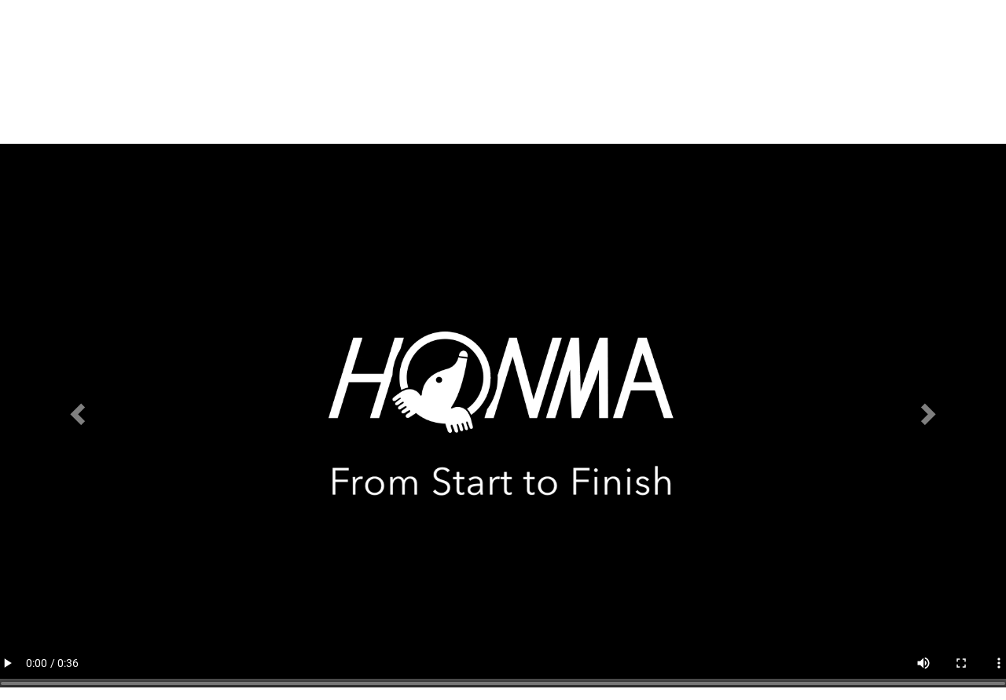

--- FILE ---
content_type: text/html; charset=UTF-8
request_url: https://www.honmagolf.com/jp/sakata-studio
body_size: 11506
content:
<!doctype html>
<html lang="jp">
    <head>
        <!-- Google Tag Manager -->
        <script>(function(w,d,s,l,i){w[l]=w[l]||[];w[l].push({'gtm.start':
        new Date().getTime(),event:'gtm.js'});var f=d.getElementsByTagName(s)[0],
        j=d.createElement(s),dl=l!='dataLayer'?'&l='+l:'';j.async=true;j.src=
        'https://www.googletagmanager.com/gtm.js?id='+i+dl;f.parentNode.insertBefore(j,f);
        })(window,document,'script','dataLayer','GTM-WSGMCQF');</script>
        <!-- End Google Tag Manager -->

        <!-- Global site tag (gtag.js) - Google Analytics -->
        <script async src="https://www.googletagmanager.com/gtag/js?id=UA-133762835-1"></script>
        <script>
          window.dataLayer = window.dataLayer || [];
          function gtag(){dataLayer.push(arguments);}
          gtag('js', new Date());

          gtag('config', 'UA-133762835-1');
        </script>

                
        <meta charset="utf-8">
        <meta http-equiv="X-UA-Compatible" content="IE=edge">
        <meta name="viewport" content="width=device-width, initial-scale=1">
        <meta name="csrf-token" content="6rNi1tQFelnvnzmsddJhMKwtvDErZp240jWbdatD">
		<meta name="msvalidate.01" content="80EEF5203952FD8F1B647CFDBCC0D6C9" />
        <meta name="google-site-verification" content="XP7fpKIQO4wUPm2cKo2sE66ajn1K2rsWHckB0668Ps0" />
                            <title>酒田工場| HONMAグローバルサイト</title>
                            <meta name="description" content="本間ゴルフのクラブ製造工場を紹介するページです。匠によるクラブづくりの工程について掲載しています。"></meta>
            <meta name="keywords" content="本間ゴルフ、本間ゴルフHONMA、ゴルフ、GOLF、BERES,TOURWORLD、ドライバーフェアウェイウッド、ユーティリティ、アイアン、パター、酒田工場、匠"></meta>
            <meta name="robots" content="&lt;meta name=“robots” content=“index”&gt;"/>
            <link rel="canonical" href="https://www.honmagolf.com/jp/sakata-studio" />
                        <link rel="stylesheet" href="/css/app.css?time=1769074905">
        <link rel="icon" href="/images/fav2.png" type="image/x-icon">
        <link rel="shortcut icon" href="/images/fav2.png" type="image/x-icon">
        <link rel="stylesheet" href="https://use.fontawesome.com/releases/v5.3.1/css/all.css" integrity="sha384-mzrmE5qonljUremFsqc01SB46JvROS7bZs3IO2EmfFsd15uHvIt+Y8vEf7N7fWAU" crossorigin="anonymous">
        <!-- HTML5 shim 和 Respond.js 是为了让 IE8 支持 HTML5 元素和媒体查询（media queries）功能 -->
        <!-- 警告：通过 file:// 协议（就是直接将 html 页面拖拽到浏览器中）访问页面时 Respond.js 不起作用 -->
        <!--[if lt IE 9]>
          <script src="https://cdn.bootcss.com/html5shiv/3.7.3/html5shiv.min.js"></script>
          <script src="https://cdn.bootcss.com/respond.js/1.4.2/respond.min.js"></script>
        <![endif]-->
        <!--[if IE 8]>
            <link rel="stylesheet" href="">
            <script rel="stylesheet" href="https://cdn.bootcss.com/jquery/1.9.1/jquery.min.js"></script>
        <![endif]-->
        <script type="text/javascript">
            function videoPlayClick(ele) {
            var video = ele.getElementsByTagName('video')[0];
            if (video) {
              if (video.paused) {
                video.play();
                ele.getElementsByClassName('video_play')[0].style.display="none";
              } else {
                video.pause();
                ele.getElementsByClassName('video_play')[0].style.display="block";
              }
            }
          }
          function videoListen() {
            var myVideos=document.getElementsByTagName("video");
            for (var i = 0; i < myVideos.length; i++) {
                var myVideo = myVideos[i];
                myVideo.addEventListener('play',function(e){
                    e.currentTarget.parentElement.getElementsByClassName('video_play')[0].style.display="none";
                });
                myVideo.addEventListener('pause',function(e){
                    e.currentTarget.parentElement.getElementsByClassName('video_play')[0].style.display="block";
                })
            }
          }
          function custom_share() 
          {
            var x = document.getElementById("my_custom_div");
            if (x.style.display === "none") 
            {
              x.style.display = "block";
            } 
            else 
            {
              x.style.display = "none";
            }
          }
          function custom_share_1() 
          {
            var x = document.getElementById("my_custom_div_cn");
            if (x.style.display === "none") 
            {
              x.style.display = "block";
            } 
            else 
            {
              x.style.display = "none";
            }
          }
        </script>

        
        
        <!-- WhatsHelp.io widget -->
                <!-- /WhatsHelp.io widget -->

            </head>
    <body>
        <!-- Google Tag Manager (noscript) -->
        <noscript><iframe src="https://www.googletagmanager.com/ns.html?id=GTM-WSGMCQF"
        height="0" width="0" style="display:none;visibility:hidden"></iframe></noscript>
        <!-- End Google Tag Manager (noscript) -->
        <script>
            window.HONMA = {"ajaxUrl":"\/jp\/","imgUrl":"\/\/honmagolf.com\/storage\/product\/","storageUrl":"\/\/honmagolf.com\/storage\/admin\/","globalUrl":"\/\/honmagolf.com\/","region":"jp","isOpenLanguagePanel":false,"headerData":[{"id":212,"page":"sakataStudio","page_url":"sakata-studio","created_at":null,"updated_at":null,"pages_id":20,"title":"\u9152\u7530\u5de5\u5834| HONMA\u30b0\u30ed\u30fc\u30d0\u30eb\u30b5\u30a4\u30c8","description":"\u672c\u9593\u30b4\u30eb\u30d5\u306e\u30af\u30e9\u30d6\u88fd\u9020\u5de5\u5834\u3092\u7d39\u4ecb\u3059\u308b\u30da\u30fc\u30b8\u3067\u3059\u3002\u5320\u306b\u3088\u308b\u30af\u30e9\u30d6\u3065\u304f\u308a\u306e\u5de5\u7a0b\u306b\u3064\u3044\u3066\u63b2\u8f09\u3057\u3066\u3044\u307e\u3059\u3002","keywords":"\u672c\u9593\u30b4\u30eb\u30d5\u3001\u672c\u9593\u30b4\u30eb\u30d5HONMA\u3001\u30b4\u30eb\u30d5\u3001GOLF\u3001BERES,TOURWORLD\u3001\u30c9\u30e9\u30a4\u30d0\u30fc\u30d5\u30a7\u30a2\u30a6\u30a7\u30a4\u30a6\u30c3\u30c9\u3001\u30e6\u30fc\u30c6\u30a3\u30ea\u30c6\u30a3\u3001\u30a2\u30a4\u30a2\u30f3\u3001\u30d1\u30bf\u30fc\u3001\u9152\u7530\u5de5\u5834\u3001\u5320","robots_tag":"<meta name=\u201crobots\u201d content=\u201cindex\u201d>","canonical_tag":"https:\/\/www.honmagolf.com\/jp\/sakata-studio","locale":"jp"}]} || {};
        </script>

        <link href="https://fonts.googleapis.com/css?family=Noto+Sans+JP|Noto+Sans+KR|Noto+Sans+SC|Noto+Sans+TC" rel="stylesheet">
<style type="text/css">
    ul.region-list {
     list-style: none;
    }
    .region-bullet::before {
      content: "\2022";
      color: #b9996b;
      font-weight: bold;
      display: inline-block; 
      width: auto;
      margin-right: 1em;
    }
    hr.vertical{ 
        border:         none;
        border-left:    1px solid;
        color: #b9996b;
        height:         40vh;
        width:          1px; 
        margin-left: 15px;      
    }
    @media (min-width: 300px) and (max-width: 850px)  {
        .location-popup{
            width: 90% !important;
        }
    }
    @media (min-width: 850px)  {
        .location-popup{
            position: fixed;
            top: 20%;
            left: 30%;
        }
    }
    .noto{
        font-family: 'Noto Sans JP','Noto Sans KR','Noto Sans SC','Noto Sans TC', sans-serif;
    }
</style>

<!--header start headers-->
<header>
    <!-- header-navs -->
<div class="header-nav header-navs fix-float hidden-xs">

        <div class="container">
            <ul class="fix-float">
                <li ><a href="https://www.honmagolf.com/jp/all-stores">店舗検索</a></li>
                <li ><a href="https://www.honmagolf.com/jp/product-list">製品情報</a></li>
                <li style="display: none;" class="hidden-lg hidden-xs"><a href="#">見つけるとイベント</a></li>
                <li style="display: none;" class="hidden-sm hidden-md hidden-lg"><a href="#">イベント</a></li>
                
                <li class="header_help"><a href="https://www.honmagolf.com/jp/contact-us">お問い合わせ</a></li>
                <li><div class="glyphicon glyphicon-map-marker"><a  width="30" data-toggle="modal" data-target="#selectLanguage" height="20" style="cursor: pointer;">
                <!--                 日本
                 -->

                                                        Japan
                                                    <img style="display: none;" src="/images/flags/Japan2.svg" alt="Country Flag"></a></div></li>
                             </ul>
        </div>
    </div>
    <!-- header-menus -->
    <div class="header-menus header-menu-height">
         
        <div class="container">
            <div class="row">
                <div class="menu col-lg-2 col-md-4 col-sm-4 col-xs-3" style="justify-content: flex-start;">
                    <i class="icon icon_menu"></i>
                    <span class="hidden-xs">MENU</span>
                </div>
                <div class="logo col-lg-8 col-md-4 col-sm-4 col-xs-6 text-center">
                    <a href="https://www.honmagolf.com/jp"><img class="header-honma-logo" src="/images/logo/honma-logo-white.svg" alt="Honma Logo"></a>
                </div>
                <!-- <div class="menu col-lg-2 col-md-4 col-sm-4 col-xs-3 text-right">
                    <span class="hidden-xs">MENU</span>
                    <i class="icon icon_catalog"></i>
                </div> -->
            </div>
        </div>
            <div class="toggle-menu toggle-menu-no" style="display: none;">
            <div class="container" style="padding-top: 50px;">
            <ul class="row text-center toggle-menu-link">
                
                                <li class="col-md-12"><a href="https://honmagolf.com/jp/product-list?type=clubs">クラブ</a></li>
                                <li class="col-md-12"><a href="https://www.honmagolf.com/jp/accessories">アクセサリー</a></li>
                                <li class="col-md-12"><a href="https://honmagolf-ec.com/wear" target="_blank">アパレル</a></li>
                                <li class="col-md-12"><a href="https://www.honmagolf.com/jp/stories">HONMAのモノづくり</a></li>
                <li class="col-md-12"><a href="https://www.honmagolf.com/jp/team-honma-golfers">TEAM HONMA</a></li>
                <li class="col-md-12"><a href="https://www.honmagolf.com/jp/investor-stock-info">INVESTOR RELATIONS </a></li>
                <li class="col-md-12"><a href="https://www.honmagolf.com/jp/all-stores">店舗検索</a></li>
            </ul>
            <div class="row toggle-menu-bottom">
                <ul class="col-md-6">
                                                                <li><a href="https://www.instagram.com/honmagolfjp/" target="_blank"><i class="icon icon_instagram"></i></a></li>
                                                                                    <li><a href="https://www.youtube.com/user/HONMAGOLF1" target="_blank"><i class="icon icon_youtube"></i></a></li>
                                                                                                </ul>
            </div>
        </div>
    </div>
    </div>
</header>
<!-- select language -->
<!-- Modal -->
<div class="modal fade selectLanguage" id="selectLanguage" tabindex="-1" role="dialog" aria-labelledby="selectLanguage">
    <div class="modal-dialog modal-lg location-popup" role="document" style="width: 45%">
        <div class="modal-content" >
            <div class="modal-body" style="padding: 0px !important;padding-top: 15px !important;padding-bottom: 15px !important;">
                <!-- <h4 style="text-align: center;" class="noto">本間へようこそ</h4> -->
                <!--sneha-->
                                <h4 style="text-align: center;" class="noto">HONMAへようこそ</h4>
                                <h1 class="selectLanguage-title noto">あなたの場所を選択してください</h1>
                <hr style="height: 4px;background-color: burlywood;width: 90%; margin-top:0px !important;margin-bottom: 0px;">
                <div class="selectLanguage-content" style="margin-top: 10px;height: 330px;">
                    
                    <div class="col-7 col-md-7 col-sm-7 col-lg-7 col-xl-7" style="margin-right: -45px;height: 264px;">
                    <ul class="region-list">
                                                                                                                                                                                                <li style="width: 50%; float: left;line-height: 1.5em;">
                                            <div class="selectLanguage-content-item">
                                                 <a class="selectLanguage-content-item-title row" href="https://www.honmagolf.com/hk">
                                                    <div class=" col-xs-12 col-md-12 region-bullet">
                                                                                                                <span class="noto" style="font-weight:bold !important; font-family:RobotoCondensed-Bold; font-size: 15px;">Hong Kong</span>
                                                                                                                
                                                    </div>
                                                 </a>
                                            </div>
                                        </li>
                                                                                                                                                                                                        <li style="width: 50%; float: left;line-height: 1.5em;">
                                            <div class="selectLanguage-content-item">
                                                 <a class="selectLanguage-content-item-title row" href="https://www.honmagolf.com/jp">
                                                    <div class=" col-xs-12 col-md-12 region-bullet">
                                                                                                                <span class="noto" style="font-weight:bold !important; font-family:RobotoCondensed-Bold; font-size: 15px;">Japan</span>
                                                                                                                
                                                    </div>
                                                 </a>
                                            </div>
                                        </li>
                                                                                                            <li style="width: 50%; float: left;line-height: 1.5em;">
                                            <div class="selectLanguage-content-item">
                                                 <a class="selectLanguage-content-item-title row" href="https://www.honmagolf.com/kr">
                                                    <div class=" col-xs-12 col-md-12 region-bullet">
                                                                                                                <span class="noto" style="font-weight:bold !important; font-family:RobotoCondensed-Bold; font-size: 15px;">Korea</span>
                                                                                                                
                                                    </div>
                                                 </a>
                                            </div>
                                        </li>
                                                                                                            <li style="width: 50%; float: left;line-height: 1.5em;">
                                            <div class="selectLanguage-content-item">
                                                 <a class="selectLanguage-content-item-title row" href="https://www.honmagolf.com/cn">
                                                    <div class=" col-xs-12 col-md-12 region-bullet">
                                                                                                                <span class="noto" style="font-weight:bold !important; font-family:RobotoCondensed-Bold; font-size: 15px;">Mainland China</span>
                                                                                                                
                                                    </div>
                                                 </a>
                                            </div>
                                        </li>
                                                                                                                                                                                                        <li style="width: 50%; float: left;line-height: 1.5em;">
                                            <div class="selectLanguage-content-item">
                                                 <a class="selectLanguage-content-item-title row" href="https://www.honmagolf.com/sea">
                                                    <div class=" col-xs-12 col-md-12 region-bullet">
                                                                                                                <span class="noto" style="font-weight:bold !important; font-family:RobotoCondensed-Bold; font-size: 15px;">South East Asia</span>
                                                                                                                
                                                    </div>
                                                 </a>
                                            </div>
                                        </li>
                                                                                                            <li style="width: 50%; float: left;line-height: 1.5em;">
                                            <div class="selectLanguage-content-item">
                                                 <a class="selectLanguage-content-item-title row" href="https://www.honmagolf.com/tw">
                                                    <div class=" col-xs-12 col-md-12 region-bullet">
                                                                                                                <span class="noto" style="font-weight:bold !important; font-family:RobotoCondensed-Bold; font-size: 15px;">Taiwan </span>
                                                                                                                
                                                    </div>
                                                 </a>
                                            </div>
                                        </li>
                                                                                                                                                                    <li style="width: 50%; float: left;line-height: 1.5em;">
                                            <div class="selectLanguage-content-item">
                                                 <a class="selectLanguage-content-item-title row" href="https://us.honmagolf.com">
                                                    <div class=" col-xs-12 col-md-12 region-bullet">
                                                                                                                <span class="noto" style="font-weight:bold !important; font-family:RobotoCondensed-Bold; font-size: 15px;">United States</span>
                                                                                                                
                                                    </div>
                                                 </a>
                                            </div>
                                        </li>
                                                                                                 </ul>
                </div>
                <div class="col-1 col-md-1 col-sm-1 col-lg-1 col-xl-1 hidden-xs hidden-sm"><hr class="vertical"></div>
                <div class="selectLanguage-content-item selectLanguage-content-item-title row col-4 col-md-4 col-sm-4 col-lg-4 col-xl-4" style="padding-right:0px; ">
                    <ul class="region-list">
                    <li>
                    <div class="selectLanguage-content-item col-md-12" style="padding-right:0px;padding-left: 0px;">
                        <a class="selectLanguage-content-item-title row" href="https://www.honmagolf.com/int">
                            <div class=" col-xs-1 col-md-1 region-bullet" style="padding-right:0px;"></div><div class="col-xs-11 col-md-11" style="padding-left: 25px;">For all other regions - International Site</div>
                        </a>
                    </div>
                    </li>
                    </ul>
                </div>
                    <!-- <div>
                        <div style="text-align:center" class="selectLanguage-content-div">
                            <p class="langule-menu">
                                <a href="https://www.honmagolf.com/hk" class="selectLanguage-content-item-title selectLanguage-content-item-title-2">
                                    ENGLISH
                                </a>
                                |
                                <a href="https://www.honmagolf.com/jp" class="selectLanguage-content-item-title selectLanguage-content-item-title-2">
                                    日本語
                                </a>
                            </p>
                            <p>
                                <a href="https://www.honmagolf.com/cn" class="selectLanguage-content-item-title selectLanguage-content-item-title-2">
                                    中文简体
                                </a>
                                |
                                <a href="https://www.honmagolf.com/tw" class="selectLanguage-content-item-title selectLanguage-content-item-title-2">
                                    中文繁體
                                </a>
                            </p>
                            <p>
                                <a href="https://www.honmagolf.com/kr" class="selectLanguage-content-item-title selectLanguage-content-item-title-2">
                                    한국어
                                </a>
                            </p>
                        </div>
                    </div> -->
                </div>
            </div>
        </div>
    </div>
</div>
<!-- select language end -->
<!--header end ------------>
        <div class="ALL">
            <div class="stories-second-nav stories_computer_nav">
  <div class="container">
    <div class="stories-second-nav-content">
      <a class="stories-second-nav-content-item "  href="https://www.honmagolf.com/jp/stories">HONMAのストーリー</a>
      <a class="stories-second-nav-content-item selected" href="https://www.honmagolf.com/jp/sakata-studio">酒田工場</a>
      <a class="stories-second-nav-content-item " href="https://www.honmagolf.com/jp/craftsmanship">匠の技</a>
    </div>
  </div>
</div>

<div class="stories_phone_nav">
  <div class="btn-group team_honma_nav_button_div">
    <button type="button" class="btn btn-default dropdown-toggle" data-toggle="dropdown" aria-haspopup="true" aria-expanded="false">
    酒田工場
      <img class="accessories_phone_nav-img" src="/images/icons/Carrot.svg" alt="open">  
    </button>
    <ul class="dropdown-menu">
      <li><a href="https://www.honmagolf.com/jp/stories">HONMAのストーリー</a></li>
      <li><a href="https://www.honmagolf.com/jp/sakata-studio">酒田工場</a></li>
      <li><a href="https://www.honmagolf.com/jp/craftsmanship">匠の技</a></li>
    </ul>
  </div>
</div><div class="production_process_computer container-fluid">
  <div class="row">

  </div>
  <div id="myCarouselHonme"  data-interval="false" data-wrap="true" class="carousel slide row">
    <div class="carousel-inner">
              <div class="item  active ">
          <div class=" public-hero row" onclick="videoPlayClick(this)"><video height="600" controls playsinline controls class="public-hero-bander-img carosel-vid-height" src="https://d6imcf63p0ezd.cloudfront.net/videos/sakata_stdio-heroBanner-20181105163846.mp4" poster="/video_image/sakata_stdio-heroBanner-20181105163846.png"></video><div class="public-hero-bander-center container public-hero-bander-same-big-div"><div class="public-hero-bander-main"><div class="public-hero-bander-main-click"></div></div></div></div>
        </div>
              <div class="item ">
          <div class=" public-hero row" onclick="videoPlayClick(this)"><video height="600" controls playsinline controls class="public-hero-bander-img carosel-vid-height" src="https://d6imcf63p0ezd.cloudfront.net/videos/sakata_stdio-heroBanner-20181105164420.mp4" poster="/video_image/sakata_stdio-heroBanner-20181105164420.png"></video><div class="public-hero-bander-left container public-hero-bander-same-big-div"><div class="public-hero-bander-main"><div class="public-hero-bander-main-click"></div></div></div></div>
        </div>
              <div class="item ">
          <div class=" public-hero row" onclick="videoPlayClick(this)"><video height="600" controls playsinline controls class="public-hero-bander-img carosel-vid-height" src="https://d6imcf63p0ezd.cloudfront.net/videos/sakata_stdio-heroBanner-20181105171231.mp4" poster="/video_image/sakata_stdio-heroBanner-20181105171231.png"></video><div class="public-hero-bander-left container public-hero-bander-same-big-div"><div class="public-hero-bander-main"><div class="public-hero-bander-main-click"></div></div></div></div>
        </div>
          </div>
    <!-- 轮播（Carousel）导航 -->
    <a class="left carousel-control" href="#myCarouselHonme" role="button" data-slide="prev">
      <span class="glyphicon glyphicon-chevron-left" aria-hidden="true"></span>
      <span class="sr-only">Previous</span>
    </a>
    <a class="right carousel-control" href="#myCarouselHonme" role="button" data-slide="next">
      <span class="glyphicon glyphicon-chevron-right" aria-hidden="true"></span>
      <span class="sr-only">Next</span>
    </a>
  </div>
  <div class="process-second row">
    <div class="process-second-1  "><span style="display:inline-block">伝統と</span><span style="display:inline-block">技術の</span><span style="display:inline-block">融合</span></div>
    <div class="process-second-2  "><span style="display:inline-block">生産拠点で</span><span style="display:inline-block">ある</span><span style="display:inline-block">山形県酒田市の</span><span style="display:inline-block">工場には</span><span style="display:inline-block">360</span><span style="display:inline-block">名の</span><span style="display:inline-block">職人が</span><span style="display:inline-block">在籍して</span><span style="display:inline-block">います。</span><span style="display:inline-block">世界で</span><span style="display:inline-block">最</span><span style="display:inline-block">も</span><span style="display:inline-block">優</span><span style="display:inline-block">れた</span><span style="display:inline-block">ゴルフクラブをつくると</span><span style="display:inline-block">いう</span><span style="display:inline-block">共通の</span><span style="display:inline-block">目標を</span><span style="display:inline-block">掲</span><span style="display:inline-block">げ、</span><span style="display:inline-block">最高の</span><span style="display:inline-block">職人技、</span><span style="display:inline-block">最新技術、そして</span><span style="display:inline-block">高品質の</span><span style="display:inline-block">素材を</span><span style="display:inline-block">融合</span><span style="display:inline-block">し、</span><span style="display:inline-block">日々研究</span><span style="display:inline-block">開発を</span><span style="display:inline-block">行って</span><span style="display:inline-block">います。 </span><span style="display:inline-block">新</span><span style="display:inline-block">しい</span><span style="display:inline-block">モデルが</span><span style="display:inline-block">完成するまでには、</span><span style="display:inline-block">100</span><span style="display:inline-block">人ほどの</span><span style="display:inline-block">職人の</span><span style="display:inline-block">手と</span><span style="display:inline-block">6</span><span style="display:inline-block">か</span><span style="display:inline-block">月ほどの</span><span style="display:inline-block">期間を</span><span style="display:inline-block">要</span><span style="display:inline-block">し、</span><span style="display:inline-block">毎回厳</span><span style="display:inline-block">しい</span><span style="display:inline-block">検査を</span><span style="display:inline-block">受けて</span><span style="display:inline-block">います。 </span><span style="display:inline-block">私たちは</span><span style="display:inline-block">完璧を</span><span style="display:inline-block">追求するために</span><span style="display:inline-block">あらゆる</span><span style="display:inline-block">手を</span><span style="display:inline-block">施して</span><span style="display:inline-block">います。</span></div>
  </div>
  <div class="process-introduce">
    <div class="process-introduce-title  ">
      <span style="display:inline-block">モノづくりの</span><span style="display:inline-block">工程</span>
    </div>
    <div class="process-introduce-1 row">
      <div class="col-xs-12 col-sm-7 col-md-7 col-lg-7 process-introduce-1-div" style="padding-left: 0;">
        <div class="process-introduce-1-left">
          <img src="/images/process/process-1.png" alt="Honma Studio Master Wood Model" />
          <img class="process-position" src="/images/process/process-22.png" alt="Honma Golf Studio Wooden Club Coating" />
        </div>
      </div>
      <div class="process-introduce-1-right col-xs-12 col-sm-5 col-md-5 col-lg-5">
        <div class="process-introduce-1-right-title  "><span style="display:inline-block">ウッド開発＆製造工程 </span></div>
        <div class="process-introduce-1-right-step  "><span style="display:inline-block">マスターモデル(木型)製作</span></div>
        <div class="process-introduce-1-right-step2  "><span style="display:inline-block">科学的データだけでは表現することができない、</span><span style="display:inline-block">人の感性に訴えるHONMAのクラブ作りは、匠が</span><span style="display:inline-block">マスターモデルとなる木型を削るところからはじ</span><span style="display:inline-block">まります。</span></div>
        <img src="/images/icons/arrow-down.svg" alt="Down Arrow" />
        <div class="process-introduce-1-right-step  "><span style="display:inline-block">マスターモデルスキャン＆CAD設計</span><span style="display:inline-block">木型を3Dスキャナーでデータ化し、</span><span style="display:inline-block">ターゲットに</span><span style="display:inline-block">最適な重心設計を、</span><span style="display:inline-block">CADを活用し行います。その後</span></div>
        <div class="process-introduce-1-right-step2  "><span style="display:inline-block">3Dプリンターで出力し、</span><span style="display:inline-block">ヘッド内部の形状を確認、</span><span style="display:inline-block">完成度の高い金型設計に移行します。</span></div>
        <img src="/images/icons/arrow-down.svg" alt="Down Arrow" />
        <div class="process-introduce-1-right-step  "><span style="display:inline-block">カスタムオーダー塗装</span><span style="display:inline-block">塗装作業は匠の技のみせどころ。</span></div>
        <div class="process-introduce-1-right-step2  "><span style="display:inline-block">ひとつひとつ丁寧に、</span><span style="display:inline-block">ヘッドの塗膜に自分の顔を映しこみながら、</span><span style="display:inline-block">薄く均一に仕上げていきます。 </span></div>
        <img src="/images/icons/arrow-down.svg" alt="Down Arrow" />
        <div class="process-introduce-1-right-step  "><span style="display:inline-block">ウッド組立</span></div>
        <div class="process-introduce-1-right-step2  "><span style="display:inline-block">ヘッドにシャフトを挿入し、エポキシ系の接着剤で</span><span style="display:inline-block">接合します。 この際、ライ・ロフト・フェースの向</span><span style="display:inline-block">きなどを匠がアドレスして鋭い目でチェックします。</span><span style="display:inline-block">実際に匠がアドレスして確認する、これがHONMA</span><span style="display:inline-block">流です。</span></div>
        
        
        
        <img src="/images/icons/arrow-down.svg" alt="Down Arrow" />
        <div class="process-introduce-1-right-step  "><span style="display:inline-block">スイングウエイト検査</span></div>
        <div class="process-introduce-1-right-step2  "><span style="display:inline-block">最後に、厳密なバランス計で規定通りのバランスか チェックします。妥協することを許さない匠の姿勢 が、いつの時代も完成度の高いクラブを生み出しているのです。</span></div>
        <!-- <img src="/images/icons/arrow-down.svg" alt="Down Arrow" /> -->
        <div class="process-introduce-1-right-step  "><span style="display:inline-block"></span></div>
        <div class="process-introduce-1-right-step2  "><span style="display:inline-block"></span></div>
        <!-- <img src="/images/icons/arrow-down.svg" alt="Down Arrow" /> -->
        <div class="process-introduce-1-right-step  "><span style="display:inline-block"></span></div>
        <div class="process-introduce-1-right-step2  "><span style="display:inline-block"></span></div>
      </div>
    </div>
    <div class="process-introduce-1 process-introduce-3 row">
      <div class="process-introduce-1-right process-introduce-3-right col-xs-12 col-sm-5 col-md-5 col-lg-5">
        <div class="process-introduce-1-right-title  "><span style="display:inline-block">アイアン</span><span style="display:inline-block">開発＆製造工程 </span></div>
        <div class="process-introduce-1-right-step  "><span style="display:inline-block">アイアンマスターモデル製作</span></div>
        <div class="process-introduce-1-right-step2  "><span style="display:inline-block">ターゲットニーズに即した形状にするため、</span><span style="display:inline-block">匠が工具を使用し、</span><span style="display:inline-block">ロングからショートまで全番手をスムーズな形状になるようつくりあげます。</span></div>
        <img src="/images/icons/arrow-down.svg" alt="Down Arrow" />
        <div class="process-introduce-1-right-step  "><span style="display:inline-block">マスタースキャン＆CAD設計 </span></div>
        <div class="process-introduce-1-right-step2  "><span style="display:inline-block">アイアンマスターモデルを3Dスキャンし、</span><span style="display:inline-block">CADで全番手最適な重心設計を行います。</span><span style="display:inline-block">その後3Dプリンターで出力し、</span><span style="display:inline-block">全番手の形状を確認、</span><span style="display:inline-block">完成度の高い</span><span style="display:inline-block">金型製作に移行します。</span></div>
        <img src="/images/icons/arrow-down.svg" alt="Down Arrow" />
        <div class="process-introduce-1-right-step  "><span style="display:inline-block">アイアン研磨 </span></div>
        <div class="process-introduce-1-right-step2  "><span style="display:inline-block">イメージする形状に研磨の匠が削りあげていきます。</span><span style="display:inline-block">プロが使用するアイアンの場合、匠のこれまでの経</span><span style="display:inline-block">験を活かし、理想の形状になるよう削っていきます。</span><span style="display:inline-block">プロや一部のオーダー品のみの対応となります。</span></div>
        <img src="/images/icons/arrow-down.svg" alt="Down Arrow" />
        <div class="process-introduce-1-right-step  "><span style="display:inline-block">アイアンメッキ</span></div>
        <div class="process-introduce-1-right-step2  "><span style="display:inline-block">酒田工場の内製メッキ工程で、</span><span style="display:inline-block">クロムメッキと金メッキを装飾することができます。</span></div>
        <img src="/images/icons/arrow-down.svg" alt="Down Arrow" />
        <div class="process-introduce-1-right-step  "><span style="display:inline-block">アイアンヘッドルーター研磨 </span></div>
        <div class="process-introduce-1-right-step2  "><span style="display:inline-block">金メッキされたヘッドの隅々まで、</span><span style="display:inline-block">ルーターを使用し完璧に仕上研磨を行います。</span></div>
        <img src="/images/icons/arrow-down.svg" alt="Down Arrow" />
        <div class="process-introduce-1-right-step  "><span style="display:inline-block">グリップ入れ</span></div>
        <div class="process-introduce-1-right-step2  "><span style="display:inline-block">センサーで合わせ機械で正確に入れられるグリップですが、</span><span style="display:inline-block">最後は匠が目でシャフトに対する向きなどを確認、</span><span style="display:inline-block">調整します。機械だけに頼らない、これがHONMA流です。</span></div>
        <img src="/images/icons/arrow-down.svg" alt="Down Arrow" />
        <div class="process-introduce-1-right-step  "><span style="display:inline-block">アイアン組立 </span></div>
        <div class="process-introduce-1-right-step2  "><span style="display:inline-block">レーザー光を利用し、</span><span style="display:inline-block">シャフトマークとヘッドの向きをまっすぐに合わせ接合するマシンは、</span><span style="display:inline-block">HONMAオリジナルです。</span><span style="display:inline-block">機械の優れている点は利用する。</span><span style="display:inline-block">HONMAのクラブづくりでは様々な工夫が成されています。</span></div>
              </div>
      <div class="col-xs-12 col-sm-7 col-md-7 col-lg-7 process-introduce-1-div" style="padding-right: 0;">
        <div class="process-introduce-3-right-img">
          <img class="process-position-img-one" src="/images/process/process-4.png" alt="Honma Golf Studio Iron Head Abrasion" />
          <img class="process-position-img-two" src="/images/process/process-3.png" alt="Honma Brand Plating on Iron Heads" />
        </div>
      </div>
    </div>
    <div class="process-introduce-1 process-introduce-1-last process-introduce-1-div  row">
      <div class="process-introduce-1-left col-xs-12 col-sm-7 col-md-7 col-lg-7 process-introduce-1-div" style="padding-left: 0;">
        <img src="/images/process/process-6.png" alt="Honma Studio Golf Shaft Thermal Treatment 2" />
        <img class="process-position" src="/images/process/process-5.png" />
      </div>
      <div class="process-introduce-1-right col-xs-12 col-sm-5 col-md-5 col-lg-5">
        <div class="process-introduce-1-right-title  "><span style="display:inline-block">シャフト</span><span style="display:inline-block">開発＆製造工程 </span></div>
        <div class="process-introduce-1-right-step  "><span style="display:inline-block">カーボンシートの裁断 </span></div>
        <div class="process-introduce-1-right-step2  "><span style="display:inline-block">カーボン繊維メーカーと共同開発した最良の素材を、</span><span style="display:inline-block">シャフトの各パーツに合わせた寸法に、</span><span style="display:inline-block">独自の自動裁断機を活用し正確に裁断しています。</span></div>
        <img src="/images/icons/arrow-down.svg" alt="Down Arrow" />
        <div class="process-introduce-1-right-step  "><span style="display:inline-block">巻きつけ</span></div>
        <div class="process-introduce-1-right-step2  "><span style="display:inline-block">マンドレルと呼ばれる鉄芯にカーボンシートをまきつけていく作業は、</span><span style="display:inline-block">匠による手作業です。</span><span style="display:inline-block">取り扱いの難</span><span style="display:inline-block">しい高弾性のシートをきちんと合わせて巻き上げる繊</span><span style="display:inline-block">細さは、</span><span style="display:inline-block">職人技そのものです。</span></div>
        <img src="/images/icons/arrow-down.svg" alt="Down Arrow" />
        <div class="process-introduce-1-right-step  "><span style="display:inline-block">熱処理</span></div>
        <div class="process-introduce-1-right-step2  "><span style="display:inline-block">内部の微細な空気を排除し、</span><span style="display:inline-block">きれいな形に成型するた</span><span style="display:inline-block">めのテーピングをした後、</span><span style="display:inline-block">樹脂を硬化させる熱処理が行われます。</span></div>
        <img src="/images/icons/arrow-down.svg" alt="Down Arrow" />
        <div class="process-introduce-1-right-step  "><span style="display:inline-block">シャフト研磨</span></div>
        <div class="process-introduce-1-right-step2  "><span style="display:inline-block">マンドレルを抜きテープを外した後、</span><span style="display:inline-block">研磨します。</span><span style="display:inline-block">はじめは機械で粗研磨し、</span><span style="display:inline-block">最終的には匠</span><span style="display:inline-block">が1本1本サンドペーパーで根気よく磨きあげていきます。</span></div>
        <img src="/images/icons/arrow-down.svg" alt="Down Arrow" />
        <div class="process-introduce-1-right-step  "><span style="display:inline-block">シャフト扱き塗装 </span></div>
        <div class="process-introduce-1-right-step2  "><span style="display:inline-block">HONMAのシャフト塗装は、</span><span style="display:inline-block">扱き(しごき)塗装という方法を採用しています。</span><span style="display:inline-block">塗装の匠がシャフトを塗料の</span><span style="display:inline-block">中に差し込み一定のスピードで扱くことで薄く均一に</span><span style="display:inline-block">塗装されます。</span><span style="display:inline-block">塗膜重量は1g以内、</span><span style="display:inline-block">さらに外観品質も素晴らしく安定した、</span><span style="display:inline-block">優れた性能のシャフトが完成します。 </span></div>
      </div>
    </div>
  </div>
  <div class="process-introduce-7 row">
    <div class="process-introduce-cover"></div>
    <img src="/images/process/process-7.png" alt="Honma Golf Stories Top Banner B" />
    <div class="process-introduce-7-content">
      <a style="color: white;" href="https://www.honmagolf.com/jp/craftsmanship" class="process-introduce-7-content-next  ">次へ
      <div class="process-introduce-7-content-p  " style="letter-spacing: 4.9px;">匠の技</div>
    </a>
    </div>
  </div>
</div>
<script src="/js/jquery.main.js"></script>
<script>
 $(function(){
  const url = window.location.pathname;
  var tops;
          tops = $('#myCarouselHonme ').offset().top;
      $('body,html').animate({ 'scrollTop': tops }, 1500);
 })
</script>
<div class="membership">
        <div class="banner fourth-banner">
            <div class="fourth-banner-content">
                <div class="col-md-12 text-center">

                    <h6><span>HONMA</span><span class="two">WEB MEMBER</span></h6>
                    <h3><span style="display:inline-block">さまざまな</span><span style="display:inline-block">特典の</span><span style="display:inline-block">ある</span><span style="display:inline-block">無料会員</span><span style="display:inline-block">サイトで</span><span style="display:inline-block">す。</span></h3>
                    
                    <a  href="https://www.honmagolf-ec.com/jp/mysalon/" class="button button-while">会員登録する</a>
                
                </div>
            </div>
        </div>
    </div>
<script>
    var wid = document.body.clientWidth;
    var vid = document.getElementsByTagName("video");
    if (wid < 768) {
      for (var i = 0; i<vid.length;i++) {
        vid[i].setAttribute('autoplay');
        vid[i].setAttribute('preload', 'auto');
        vid[i].setAttribute('controls', 'no-controls');
      }
    }
</script>
        </div>
        <script src="/js/manifest.js"></script>
        <script src="/js/vendor.js"></script>
        <script src="/js/app.js"></script>
                        <!-- footer start -->
    <footer>
        <div class="container">
            <div class="row contact" align="left">
                <!-- <div class="col-xs-12 xs-flags hidden-lg hidden-md" >
                    <ul>
                                                                            <li><a href="https://www.instagram.com/honmagolfjp/" target="_blank"><i class="icon icon_instagram"></i></a></li>
                                                                                                    <li><a href="https://www.youtube.com/user/HONMAGOLF1" target="_blank"><i class="icon icon_youtube"></i></a></li>
                                                                                                                                            </ul>
                </div> -->
                <div class="col-lg-6 col-md-6 col-xs-12">
                    <div class="row">
                        <div class="col-lg-6 col-md-6 col-xs-6">
                            <img src="/images/logo/footer-logo.svg" alt="Honma Footer Logo">
                            <span>HONMA GOLF</span>
                        </div>
                        <div class="col-lg-6 col-md-6 col-xs-6 hidden-lg hidden-md">
                            <ul>
                                                                                                    <li><a href="https://www.instagram.com/honmagolfjp/" target="_blank"><i class="icon icon_instagram"></i></a></li>
                                                                                                    <li><a href="https://www.youtube.com/user/HONMAGOLF1" target="_blank"><i class="icon icon_youtube"></i></a></li>
                                                                                                                                                                    </ul>
                        </div>
                    </div>
                </div>
                <div class="col-lg-6 col-md-6 hidden-xs hidden-sm">
                    <ul>
                                                                                                    <li><a href="https://www.instagram.com/honmagolfjp/" target="_blank"><i class="icon icon_instagram"></i></a></li>
                                                                                                    <li><a href="https://www.youtube.com/user/HONMAGOLF1" target="_blank"><i class="icon icon_youtube"></i></a></li>
                                                                                                                                                                    </ul>
                </div>
                <div class="line fix-float"></div>
            </div>
            <div class="row info hidden-xs">
                <div class="col-lg-3 col-md-4">
                    <ul>
                        <li><h5>製品情報</h5></li>
                        <li class="hidden-xs"><a href="https://www.honmagolf.com/jp/honma-clubs">クラブ</a></li>
                        <li class="hidden-xs"><a href="https://www.honmagolf.com/jp/accessories">アクセサリー</a></li>
                                                <!-- <li class="hidden-xs"><a href="https://www.honmagolf.com/jp/club-finder/IRON">Iron Finder</a></li>
                        <li class="hidden-xs"><a href="https://www.honmagolf.com/jp/club-finder/WOOD">Wood Finder</a></li> -->
                                                                        <li><a href="https://www.honmagolf.com/jp/attention">模倣品に関するご注意</a></li>
                        <li><a href="//www.honmagolf-ec.com/jp/oldmodel/" target="_blank">旧モデルスペック一覧</a></li>
                        <!-- <li class="hidden-xs"><a href="//www.honmagolf.co.jp/jp/service/select_order.html">BERESカラーオーダーシステム</a></li> -->
                        <!-- <li class="hidden-xs"><a href="/attachment/info/TW747_book_181005_OL.pdf">カスタムオーダー</a></li> -->
                        <li class="hidden-xs"><a href="https://honmagolf-ec.com/jp/customorder/">カスタムオーダー</a></li>
                                                <!-- <li class="hidden-xs"><a href="">カスタム化</a></li> -->
                    </ul>
                </div>
                <div class="col-lg-3 col-md-4">
                    <ul>
                        <li><h5>HONMAについて</h5></li>
                        <li class="hidden-xs"><a href="https://www.honmagolf.com/jp/team-honma-golfers">Team HONMA</a></li>
                        <!-- <li class="hidden-xs"><a href="https://www.honmagolf.com/jp/signup">ロイヤリティプログラム</a></li> -->
                        <li class="hidden-xs"><a href="https://www.honmagolf.com/jp/news-room">ニュースルーム</a></li>
                        <!-- <li class="hidden-xs"><a href="https://www.honmagolf.com/jp/career">キャリア</a></li> -->
                        <li class="hidden-xs"><a href="https://www.honmagolf.com/jp/terms-conditions">保証・商標・著作権について</a></li>
                                                <li><a href="https://www.honmagolf.com/jp/corporate-facts">会社概要</a></li>
                        <li class="hidden-xs"><a href="https://www.honmagolf.com/jp/investor-stock-info">Investor Relations</a></li>
                    </ul>
                </div>
                <div class="col-lg-3 col-md-4">
                    <ul>
                        <li><h5>サービス</h5></li>
                        <li class="hidden-xs"><a href="https://www.honmagolf.com/jp/all-stores">店舗検索</a></li>
                                                                         <li class="hidden-xs"><a href="//www.honmagolf-ec.com/jp/event/">試打会</a></li>
                                                                            <!-- <li><a href="https://www.honmagolf.com/jp/club_fitting">トータルフィッティング</a></li> -->
                                                                            <li><a href="//www.honmagolf-ec.com/jp/totalfitting/">トータルフィッティング</a></li>
                                                                        <li class="hidden-xs"><a href="//www.honmagolf-ec.com/jp/school/">ゴルフスクール</a></li>
                                                <li class="hidden-xs"><a href="https://www.honmagolf.com/jp/contact-us">お問い合わせ</a></li>
                                                <li class="hidden-xs"><a href="//www.honmagolf-ec.com/jp/event/sakata.html">匠・フィッティングイベント</a></li>
                        <!-- <li class="hidden-xs"><a href="//www.honmagolf-ec.com/jp/event/servicecar.html">サービスカーイベント</a></li> -->
                        <!-- <li class="hidden-xs"><a href="https://www.honmagolf.com/jp/honma-web-catalog">ウェブカタログ</a></li> -->
                        <li class="hidden-xs"><a href="https://honmagolf-ec.com/jp/catalog/">ウェブカタログ</a></li>
                                                
                    </ul>
                </div>
                <div class="col-lg-3 col-md-4">
                    <ul>

                                                <li>&nbsp;</li>
                        <!-- <li class="hidden-xs"><a href="https://www.honmagolf.com/jp/regulation">クラブの保証について</a></li> -->
                        <li class="hidden-xs"><a href="https://honmagolf-ec.com/jp/pdf/regulation_jp.pdf?">クラブの保証について</a></li>
                        <li class="hidden-xs"><a href="https://honmagolf-ec.com/help/privacy">プライバシーポリシー</a></li>
                        <li class="hidden-xs"><a href="https://www.honmagolf.com/jp/golf-safety-policy">ゴルフを安全に楽しむために</a></li>
                        <li class="hidden-xs"><a href="https://www.honmagolf.com/jp/how-to-care-golf-clubs">ゴルフクラブのお手入れ方法</a></li>
                                            </ul>
                </div>
                <!-- <div class="col-lg-4 col-lg-offset-2 col-md-6 join" style="display: none;">
                    <h5>COLLECTIVEに参加</h5>
                    <p>Honma COLLECTIVEの一部になって、すべて最新の製品ニュース、ギアガイドやイベントのプレビュー&#039;を把握</p>
                    <input type="text" placeholder="Email">
                </div> -->
                             </div>
            <div class="row info visible-xs xs-info">
                <div class="col-lg-2 col-md-4">
                    <ul>
                        <li class="active"><h5>製品情報</h5></li>
                        <li><a href="https://www.honmagolf.com/jp/honma-clubs">クラブ</a></li>
                        <li><a href="https://www.honmagolf.com/jp/accessories">アクセサリー</a></li>
                                                <!-- <li><a href="https://www.honmagolf.com/jp/club-finder/IRON">Iron Finder</a></li>
                        <li><a href="https://www.honmagolf.com/jp/club-finder/WOOD">Wood Finder</a></li> -->
                        <!-- <li class="hidden-xs"><a href="">カスタム化</a></li> -->
                                                                        <li><a href="https://www.honmagolf.com/jp/attention">模倣品に関するご注意</a></li>
                        <li><a href="//www.honmagolf-ec.com/jp/oldmodel/" target="_blank">旧モデルスペック一覧</a></li>
                        <!-- <li><a href="//www.honmagolf.co.jp/jp/service/select_order.html">BERESカラーオーダーシステム</a></li> -->
                        <!-- <li><a href="/attachment/info/TW747_book_181005_OL.pdf">カスタムオーダー</a></li> -->
                         <li><a href="https://honmagolf-ec.com/jp/customorder/">カスタムオーダー</a></li>
                                            </ul>
                </div>
                <div class="col-lg-2 col-md-4">
                    <ul>
                        <li class="active"><h5>HONMAについて</h5></li>
                        <li><a href="https://www.honmagolf.com/jp/team-honma-golfers">Team HONMA</a></li>
                        <!-- <li class="hidden-xs"><a href="https://www.honmagolf.com/jp/signup">ロイヤリティプログラム</a></li> -->
                        <li><a href="https://www.honmagolf.com/jp/news-room">ニュースルーム</a></li>
                        <!-- <li class="hidden-xs"><a href="https://www.honmagolf.com/jp/career">キャリア</a></li> -->
                        <li><a href="https://www.honmagolf.com/jp/terms-conditions">保証・商標・著作権について</a></li>
                                                <li><a href="https://www.honmagolf.com/jp/corporate-facts">会社概要</a></li>
                        <li><a href="https://www.honmagolf.com/jp/investor-stock-info">Investor Relations</a></li>
                    </ul>
                </div>
               
                <div class="col-lg-2 col-md-4">
                    <ul>
                        <li class="active"><h5>サービス</h5></li>
                        <li><a href="https://www.honmagolf.com/jp/all-stores">店舗検索</a></li>
                                                                         <li><a href="http://www.honmagolf-ec.com/jp/event/">試打会</a></li>
                                                                            <!-- <li><a href="https://www.honmagolf.com/jp/club_fitting">トータルフィッティング</a></li> -->
                                                                            <li><a href="http://www.honmagolf-ec.com/jp/totalfitting/">トータルフィッティング</a></li>
                                                                        <li><a href="http://www.honmagolf-ec.com/jp/school/">ゴルフスクール</a></li>
                                                <li><a href="https://www.honmagolf.com/jp/contact-us">お問い合わせ</a></li>
                                                <li><a href="//www.honmagolf-ec.com/jp/event/sakata.html">匠・フィッティングイベント</a></li>
                        <!-- <li><a href="//www.honmagolf-ec.com/jp/event/servicecar.html">サービスカーイベント</a></li> -->
                        <!-- <li><a href="https://www.honmagolf.com/jp/honma-web-catalog">ウェブカタログ</a></li> -->
                        <li><a href="https://honmagolf-ec.com/jp/catalog/">ウェブカタログ</a></li>
                        <!-- <li><a href="https://www.honmagolf.com/jp/regulation">クラブの保証について</a></li> -->
                        <li><a href="https://honmagolf-ec.com/jp/pdf/regulation_jp.pdf?">クラブの保証について</a></li>
                        <li><a href="https://honmagolf-ec.com/help/privacy">プライバシーポリシー</a></li>
                        <li><a href="https://www.honmagolf.com/jp/golf-safety-policy">ゴルフを安全に楽しむために</a></li>
                        <li><a href="https://www.honmagolf.com/jp/how-to-care-golf-clubs">ゴルフクラブのお手入れ方法</a></li>
                                                
                        
                    </ul>
                </div>
                                <!-- <div class="col-lg-4 col-lg-offset-2 col-md-6 join" style="display: none;">
                    <h5>COLLECTIVEに参加</h5>
                    <p>Honma COLLECTIVEの一部になって、すべて最新の製品ニュース、ギアガイドやイベントのプレビュー&#039;を把握</p>
                    <input type="text" placeholder="Email">
                </div> -->
            </div>
            <div class="row copy">
                <div class="col-lg-6 left">
                    <div class="glyphicon glyphicon-map-marker"><a data-toggle="modal" data-target="#selectLanguage" width="30" height="20" style="color: white; cursor: pointer;">
                        <!--                         日本
                         -->
                                                                         Japan
                                                                </a></div>
                </div>
                <div class="col-lg-6 copy-text text-right">
                    <span style="font-size:10px;font-family: Roboto-Bold;color: #687168">&copy; 2020 HONMA GOLF CO.,LTD. All Rights Reserved.</span>
                </div>
            </div>
            <div class="modal fade bs-example-modal-lg" id="myModalCode" tabindex="-1" role="dialog" aria-labelledby="myLargeModalLabel">
                <div style="display: flex;align-items: center;width:100%;height:95%;justify-content: center;" data-dismiss="modal" data-target="#myModalCode">
                    <div class="modal-dialog modal-lg" role="document" style="text-align: center;height: 100%">
                        <img style="height: 95%;" src="/images/wxqr.jpg" alt="Quick Response Code">
                    </div>
                </div>
            </div>
        </div>
    </footer>
    <script>
        
    </script>    </body>
        <script type="text/javascript">
        
        videoListen();
    </script>
</html>


--- FILE ---
content_type: text/css
request_url: https://www.honmagolf.com/css/app.css?time=1769074905
body_size: 65930
content:
@charset "UTF-8";

/* Variables*/

/* Color*/

/* Bootstrap*/

/* @import '~bootstrap/scss/bootstrap';*/

/*!
 * Bootstrap v3.3.7 (http://getbootstrap.com)
 * Copyright 2011-2016 Twitter, Inc.
 * Licensed under MIT (https://github.com/twbs/bootstrap/blob/master/LICENSE)
 */

/*! normalize.css v3.0.3 | MIT License | github.com/necolas/normalize.css */

html {
  font-family: sans-serif;
  -ms-text-size-adjust: 100%;
  -webkit-text-size-adjust: 100%;
}

body {
  margin: 0;
}

article,
aside,
details,
figcaption,
figure,
footer,
header,
hgroup,
main,
menu,
nav,
section,
summary {
  display: block;
}

audio,
canvas,
progress,
video {
  display: inline-block;
  vertical-align: baseline;
}

audio:not([controls]) {
  display: none;
  height: 0;
}

[hidden],
template {
  display: none;
}

a {
  background-color: transparent;
}

a:active,
a:hover {
  outline: 0;
}

abbr[title] {
  border-bottom: 1px dotted;
}

b,
strong {
  font-weight: bold;
}

dfn {
  font-style: italic;
}

h1 {
  font-size: 2em;
  margin: 0.67em 0;
}

mark {
  background: #ff0;
  color: #000;
}

small {
  font-size: 80%;
}

sub,
sup {
  font-size: 75%;
  line-height: 0;
  position: relative;
  vertical-align: baseline;
}

sup {
  top: -0.5em;
}

sub {
  bottom: -0.25em;
}

img {
  border: 0;
}

svg:not(:root) {
  overflow: hidden;
}

figure {
  margin: 1em 40px;
}

hr {
  -webkit-box-sizing: content-box;
          box-sizing: content-box;
  height: 0;
}

pre {
  overflow: auto;
}

code,
kbd,
pre,
samp {
  font-family: monospace, monospace;
  font-size: 1em;
}

button,
input,
optgroup,
select,
textarea {
  color: inherit;
  font: inherit;
  margin: 0;
}

button {
  overflow: visible;
}

button,
select {
  text-transform: none;
}

button,
html input[type="button"],
input[type="reset"],
input[type="submit"] {
  -webkit-appearance: button;
  cursor: pointer;
}

button[disabled],
html input[disabled] {
  cursor: default;
}

button::-moz-focus-inner,
input::-moz-focus-inner {
  border: 0;
  padding: 0;
}

input {
  line-height: normal;
}

input[type="checkbox"],
input[type="radio"] {
  -webkit-box-sizing: border-box;
          box-sizing: border-box;
  padding: 0;
}

input[type="number"]::-webkit-inner-spin-button,
input[type="number"]::-webkit-outer-spin-button {
  height: auto;
}

input[type="search"] {
  -webkit-appearance: textfield;
  -webkit-box-sizing: content-box;
          box-sizing: content-box;
}

input[type="search"]::-webkit-search-cancel-button,
input[type="search"]::-webkit-search-decoration {
  -webkit-appearance: none;
}

fieldset {
  border: 1px solid #c0c0c0;
  margin: 0 2px;
  padding: 0.35em 0.625em 0.75em;
}

legend {
  border: 0;
  padding: 0;
}

textarea {
  overflow: auto;
}

optgroup {
  font-weight: bold;
}

table {
  border-collapse: collapse;
  border-spacing: 0;
}

td,
th {
  padding: 0;
}

/*! Source: https://github.com/h5bp/html5-boilerplate/blob/master/src/css/main.css */

@media print {
  *,
  *:before,
  *:after {
    background: transparent !important;
    color: #000 !important;
    -webkit-box-shadow: none !important;
            box-shadow: none !important;
    text-shadow: none !important;
  }

  a,
  a:visited {
    text-decoration: underline;
  }

  a[href]:after {
    content: " (" attr(href) ")";
  }

  abbr[title]:after {
    content: " (" attr(title) ")";
  }

  a[href^="#"]:after,
  a[href^="javascript:"]:after {
    content: "";
  }

  pre,
  blockquote {
    border: 1px solid #999;
    page-break-inside: avoid;
  }

  thead {
    display: table-header-group;
  }

  tr,
  img {
    page-break-inside: avoid;
  }

  img {
    max-width: 100% !important;
  }

  p,
  h2,
  h3 {
    orphans: 3;
    widows: 3;
  }

  h2,
  h3 {
    page-break-after: avoid;
  }

  .navbar {
    display: none;
  }

  .btn > .caret,
  .dropup > .btn > .caret {
    border-top-color: #000 !important;
  }

  .label {
    border: 1px solid #000;
  }

  .table {
    border-collapse: collapse !important;
  }

  .table td,
  .table th {
    background-color: #fff !important;
  }

  .table-bordered th,
  .table-bordered td {
    border: 1px solid #ddd !important;
  }
}

@font-face {
  font-family: 'Glyphicons Halflings';
  src: url(/fonts/vendor/bootstrap-sass/bootstrap/glyphicons-halflings-regular.eot?f4769f9bdb7466be65088239c12046d1);
  src: url(/fonts/vendor/bootstrap-sass/bootstrap/glyphicons-halflings-regular.eot?f4769f9bdb7466be65088239c12046d1) format("embedded-opentype"), url(/fonts/vendor/bootstrap-sass/bootstrap/glyphicons-halflings-regular.woff2?448c34a56d699c29117adc64c43affeb) format("woff2"), url(/fonts/vendor/bootstrap-sass/bootstrap/glyphicons-halflings-regular.woff?fa2772327f55d8198301fdb8bcfc8158) format("woff"), url(/fonts/vendor/bootstrap-sass/bootstrap/glyphicons-halflings-regular.ttf?e18bbf611f2a2e43afc071aa2f4e1512) format("truetype"), url(/fonts/vendor/bootstrap-sass/bootstrap/glyphicons-halflings-regular.svg?89889688147bd7575d6327160d64e760) format("svg");
}

.glyphicon {
  position: relative;
  top: 1px;
  display: inline-block;
  font-family: 'Glyphicons Halflings';
  font-style: normal;
  font-weight: normal;
  line-height: 1;
  -webkit-font-smoothing: antialiased;
  -moz-osx-font-smoothing: grayscale;
}

.glyphicon-asterisk:before {
  content: "*";
}

.glyphicon-plus:before {
  content: "+";
}

.glyphicon-euro:before,
.glyphicon-eur:before {
  content: "\20AC";
}

.glyphicon-minus:before {
  content: "\2212";
}

.glyphicon-cloud:before {
  content: "\2601";
}

.glyphicon-envelope:before {
  content: "\2709";
}

.glyphicon-pencil:before {
  content: "\270F";
}

.glyphicon-glass:before {
  content: "\E001";
}

.glyphicon-music:before {
  content: "\E002";
}

.glyphicon-search:before {
  content: "\E003";
}

.glyphicon-heart:before {
  content: "\E005";
}

.glyphicon-star:before {
  content: "\E006";
}

.glyphicon-star-empty:before {
  content: "\E007";
}

.glyphicon-user:before {
  content: "\E008";
}

.glyphicon-film:before {
  content: "\E009";
}

.glyphicon-th-large:before {
  content: "\E010";
}

.glyphicon-th:before {
  content: "\E011";
}

.glyphicon-th-list:before {
  content: "\E012";
}

.glyphicon-ok:before {
  content: "\E013";
}

.glyphicon-remove:before {
  content: "\E014";
}

.glyphicon-zoom-in:before {
  content: "\E015";
}

.glyphicon-zoom-out:before {
  content: "\E016";
}

.glyphicon-off:before {
  content: "\E017";
}

.glyphicon-signal:before {
  content: "\E018";
}

.glyphicon-cog:before {
  content: "\E019";
}

.glyphicon-trash:before {
  content: "\E020";
}

.glyphicon-home:before {
  content: "\E021";
}

.glyphicon-file:before {
  content: "\E022";
}

.glyphicon-time:before {
  content: "\E023";
}

.glyphicon-road:before {
  content: "\E024";
}

.glyphicon-download-alt:before {
  content: "\E025";
}

.glyphicon-download:before {
  content: "\E026";
}

.glyphicon-upload:before {
  content: "\E027";
}

.glyphicon-inbox:before {
  content: "\E028";
}

.glyphicon-play-circle:before {
  content: "\E029";
}

.glyphicon-repeat:before {
  content: "\E030";
}

.glyphicon-refresh:before {
  content: "\E031";
}

.glyphicon-list-alt:before {
  content: "\E032";
}

.glyphicon-lock:before {
  content: "\E033";
}

.glyphicon-flag:before {
  content: "\E034";
}

.glyphicon-headphones:before {
  content: "\E035";
}

.glyphicon-volume-off:before {
  content: "\E036";
}

.glyphicon-volume-down:before {
  content: "\E037";
}

.glyphicon-volume-up:before {
  content: "\E038";
}

.glyphicon-qrcode:before {
  content: "\E039";
}

.glyphicon-barcode:before {
  content: "\E040";
}

.glyphicon-tag:before {
  content: "\E041";
}

.glyphicon-tags:before {
  content: "\E042";
}

.glyphicon-book:before {
  content: "\E043";
}

.glyphicon-bookmark:before {
  content: "\E044";
}

.glyphicon-print:before {
  content: "\E045";
}

.glyphicon-camera:before {
  content: "\E046";
}

.glyphicon-font:before {
  content: "\E047";
}

.glyphicon-bold:before {
  content: "\E048";
}

.glyphicon-italic:before {
  content: "\E049";
}

.glyphicon-text-height:before {
  content: "\E050";
}

.glyphicon-text-width:before {
  content: "\E051";
}

.glyphicon-align-left:before {
  content: "\E052";
}

.glyphicon-align-center:before {
  content: "\E053";
}

.glyphicon-align-right:before {
  content: "\E054";
}

.glyphicon-align-justify:before {
  content: "\E055";
}

.glyphicon-list:before {
  content: "\E056";
}

.glyphicon-indent-left:before {
  content: "\E057";
}

.glyphicon-indent-right:before {
  content: "\E058";
}

.glyphicon-facetime-video:before {
  content: "\E059";
}

.glyphicon-picture:before {
  content: "\E060";
}

.glyphicon-map-marker:before {
  content: "\E062";
}

.glyphicon-adjust:before {
  content: "\E063";
}

.glyphicon-tint:before {
  content: "\E064";
}

.glyphicon-edit:before {
  content: "\E065";
}

.glyphicon-share:before {
  content: "\E066";
}

.glyphicon-check:before {
  content: "\E067";
}

.glyphicon-move:before {
  content: "\E068";
}

.glyphicon-step-backward:before {
  content: "\E069";
}

.glyphicon-fast-backward:before {
  content: "\E070";
}

.glyphicon-backward:before {
  content: "\E071";
}

.glyphicon-play:before {
  content: "\E072";
}

.glyphicon-pause:before {
  content: "\E073";
}

.glyphicon-stop:before {
  content: "\E074";
}

.glyphicon-forward:before {
  content: "\E075";
}

.glyphicon-fast-forward:before {
  content: "\E076";
}

.glyphicon-step-forward:before {
  content: "\E077";
}

.glyphicon-eject:before {
  content: "\E078";
}

.glyphicon-chevron-left:before {
  content: "\E079";
}

.glyphicon-chevron-right:before {
  content: "\E080";
}

.glyphicon-plus-sign:before {
  content: "\E081";
}

.glyphicon-minus-sign:before {
  content: "\E082";
}

.glyphicon-remove-sign:before {
  content: "\E083";
}

.glyphicon-ok-sign:before {
  content: "\E084";
}

.glyphicon-question-sign:before {
  content: "\E085";
}

.glyphicon-info-sign:before {
  content: "\E086";
}

.glyphicon-screenshot:before {
  content: "\E087";
}

.glyphicon-remove-circle:before {
  content: "\E088";
}

.glyphicon-ok-circle:before {
  content: "\E089";
}

.glyphicon-ban-circle:before {
  content: "\E090";
}

.glyphicon-arrow-left:before {
  content: "\E091";
}

.glyphicon-arrow-right:before {
  content: "\E092";
}

.glyphicon-arrow-up:before {
  content: "\E093";
}

.glyphicon-arrow-down:before {
  content: "\E094";
}

.glyphicon-share-alt:before {
  content: "\E095";
}

.glyphicon-resize-full:before {
  content: "\E096";
}

.glyphicon-resize-small:before {
  content: "\E097";
}

.glyphicon-exclamation-sign:before {
  content: "\E101";
}

.glyphicon-gift:before {
  content: "\E102";
}

.glyphicon-leaf:before {
  content: "\E103";
}

.glyphicon-fire:before {
  content: "\E104";
}

.glyphicon-eye-open:before {
  content: "\E105";
}

.glyphicon-eye-close:before {
  content: "\E106";
}

.glyphicon-warning-sign:before {
  content: "\E107";
}

.glyphicon-plane:before {
  content: "\E108";
}

.glyphicon-calendar:before {
  content: "\E109";
}

.glyphicon-random:before {
  content: "\E110";
}

.glyphicon-comment:before {
  content: "\E111";
}

.glyphicon-magnet:before {
  content: "\E112";
}

.glyphicon-chevron-up:before {
  content: "\E113";
}

.glyphicon-chevron-down:before {
  content: "\E114";
}

.glyphicon-retweet:before {
  content: "\E115";
}

.glyphicon-shopping-cart:before {
  content: "\E116";
}

.glyphicon-folder-close:before {
  content: "\E117";
}

.glyphicon-folder-open:before {
  content: "\E118";
}

.glyphicon-resize-vertical:before {
  content: "\E119";
}

.glyphicon-resize-horizontal:before {
  content: "\E120";
}

.glyphicon-hdd:before {
  content: "\E121";
}

.glyphicon-bullhorn:before {
  content: "\E122";
}

.glyphicon-bell:before {
  content: "\E123";
}

.glyphicon-certificate:before {
  content: "\E124";
}

.glyphicon-thumbs-up:before {
  content: "\E125";
}

.glyphicon-thumbs-down:before {
  content: "\E126";
}

.glyphicon-hand-right:before {
  content: "\E127";
}

.glyphicon-hand-left:before {
  content: "\E128";
}

.glyphicon-hand-up:before {
  content: "\E129";
}

.glyphicon-hand-down:before {
  content: "\E130";
}

.glyphicon-circle-arrow-right:before {
  content: "\E131";
}

.glyphicon-circle-arrow-left:before {
  content: "\E132";
}

.glyphicon-circle-arrow-up:before {
  content: "\E133";
}

.glyphicon-circle-arrow-down:before {
  content: "\E134";
}

.glyphicon-globe:before {
  content: "\E135";
}

.glyphicon-wrench:before {
  content: "\E136";
}

.glyphicon-tasks:before {
  content: "\E137";
}

.glyphicon-filter:before {
  content: "\E138";
}

.glyphicon-briefcase:before {
  content: "\E139";
}

.glyphicon-fullscreen:before {
  content: "\E140";
}

.glyphicon-dashboard:before {
  content: "\E141";
}

.glyphicon-paperclip:before {
  content: "\E142";
}

.glyphicon-heart-empty:before {
  content: "\E143";
}

.glyphicon-link:before {
  content: "\E144";
}

.glyphicon-phone:before {
  content: "\E145";
}

.glyphicon-pushpin:before {
  content: "\E146";
}

.glyphicon-usd:before {
  content: "\E148";
}

.glyphicon-gbp:before {
  content: "\E149";
}

.glyphicon-sort:before {
  content: "\E150";
}

.glyphicon-sort-by-alphabet:before {
  content: "\E151";
}

.glyphicon-sort-by-alphabet-alt:before {
  content: "\E152";
}

.glyphicon-sort-by-order:before {
  content: "\E153";
}

.glyphicon-sort-by-order-alt:before {
  content: "\E154";
}

.glyphicon-sort-by-attributes:before {
  content: "\E155";
}

.glyphicon-sort-by-attributes-alt:before {
  content: "\E156";
}

.glyphicon-unchecked:before {
  content: "\E157";
}

.glyphicon-expand:before {
  content: "\E158";
}

.glyphicon-collapse-down:before {
  content: "\E159";
}

.glyphicon-collapse-up:before {
  content: "\E160";
}

.glyphicon-log-in:before {
  content: "\E161";
}

.glyphicon-flash:before {
  content: "\E162";
}

.glyphicon-log-out:before {
  content: "\E163";
}

.glyphicon-new-window:before {
  content: "\E164";
}

.glyphicon-record:before {
  content: "\E165";
}

.glyphicon-save:before {
  content: "\E166";
}

.glyphicon-open:before {
  content: "\E167";
}

.glyphicon-saved:before {
  content: "\E168";
}

.glyphicon-import:before {
  content: "\E169";
}

.glyphicon-export:before {
  content: "\E170";
}

.glyphicon-send:before {
  content: "\E171";
}

.glyphicon-floppy-disk:before {
  content: "\E172";
}

.glyphicon-floppy-saved:before {
  content: "\E173";
}

.glyphicon-floppy-remove:before {
  content: "\E174";
}

.glyphicon-floppy-save:before {
  content: "\E175";
}

.glyphicon-floppy-open:before {
  content: "\E176";
}

.glyphicon-credit-card:before {
  content: "\E177";
}

.glyphicon-transfer:before {
  content: "\E178";
}

.glyphicon-cutlery:before {
  content: "\E179";
}

.glyphicon-header:before {
  content: "\E180";
}

.glyphicon-compressed:before {
  content: "\E181";
}

.glyphicon-earphone:before {
  content: "\E182";
}

.glyphicon-phone-alt:before {
  content: "\E183";
}

.glyphicon-tower:before {
  content: "\E184";
}

.glyphicon-stats:before {
  content: "\E185";
}

.glyphicon-sd-video:before {
  content: "\E186";
}

.glyphicon-hd-video:before {
  content: "\E187";
}

.glyphicon-subtitles:before {
  content: "\E188";
}

.glyphicon-sound-stereo:before {
  content: "\E189";
}

.glyphicon-sound-dolby:before {
  content: "\E190";
}

.glyphicon-sound-5-1:before {
  content: "\E191";
}

.glyphicon-sound-6-1:before {
  content: "\E192";
}

.glyphicon-sound-7-1:before {
  content: "\E193";
}

.glyphicon-copyright-mark:before {
  content: "\E194";
}

.glyphicon-registration-mark:before {
  content: "\E195";
}

.glyphicon-cloud-download:before {
  content: "\E197";
}

.glyphicon-cloud-upload:before {
  content: "\E198";
}

.glyphicon-tree-conifer:before {
  content: "\E199";
}

.glyphicon-tree-deciduous:before {
  content: "\E200";
}

.glyphicon-cd:before {
  content: "\E201";
}

.glyphicon-save-file:before {
  content: "\E202";
}

.glyphicon-open-file:before {
  content: "\E203";
}

.glyphicon-level-up:before {
  content: "\E204";
}

.glyphicon-copy:before {
  content: "\E205";
}

.glyphicon-paste:before {
  content: "\E206";
}

.glyphicon-alert:before {
  content: "\E209";
}

.glyphicon-equalizer:before {
  content: "\E210";
}

.glyphicon-king:before {
  content: "\E211";
}

.glyphicon-queen:before {
  content: "\E212";
}

.glyphicon-pawn:before {
  content: "\E213";
}

.glyphicon-bishop:before {
  content: "\E214";
}

.glyphicon-knight:before {
  content: "\E215";
}

.glyphicon-baby-formula:before {
  content: "\E216";
}

.glyphicon-tent:before {
  content: "\26FA";
}

.glyphicon-blackboard:before {
  content: "\E218";
}

.glyphicon-bed:before {
  content: "\E219";
}

.glyphicon-apple:before {
  content: "\F8FF";
}

.glyphicon-erase:before {
  content: "\E221";
}

.glyphicon-hourglass:before {
  content: "\231B";
}

.glyphicon-lamp:before {
  content: "\E223";
}

.glyphicon-duplicate:before {
  content: "\E224";
}

.glyphicon-piggy-bank:before {
  content: "\E225";
}

.glyphicon-scissors:before {
  content: "\E226";
}

.glyphicon-bitcoin:before {
  content: "\E227";
}

.glyphicon-btc:before {
  content: "\E227";
}

.glyphicon-xbt:before {
  content: "\E227";
}

.glyphicon-yen:before {
  content: "\A5";
}

.glyphicon-jpy:before {
  content: "\A5";
}

.glyphicon-ruble:before {
  content: "\20BD";
}

.glyphicon-rub:before {
  content: "\20BD";
}

.glyphicon-scale:before {
  content: "\E230";
}

.glyphicon-ice-lolly:before {
  content: "\E231";
}

.glyphicon-ice-lolly-tasted:before {
  content: "\E232";
}

.glyphicon-education:before {
  content: "\E233";
}

.glyphicon-option-horizontal:before {
  content: "\E234";
}

.glyphicon-option-vertical:before {
  content: "\E235";
}

.glyphicon-menu-hamburger:before {
  content: "\E236";
}

.glyphicon-modal-window:before {
  content: "\E237";
}

.glyphicon-oil:before {
  content: "\E238";
}

.glyphicon-grain:before {
  content: "\E239";
}

.glyphicon-sunglasses:before {
  content: "\E240";
}

.glyphicon-text-size:before {
  content: "\E241";
}

.glyphicon-text-color:before {
  content: "\E242";
}

.glyphicon-text-background:before {
  content: "\E243";
}

.glyphicon-object-align-top:before {
  content: "\E244";
}

.glyphicon-object-align-bottom:before {
  content: "\E245";
}

.glyphicon-object-align-horizontal:before {
  content: "\E246";
}

.glyphicon-object-align-left:before {
  content: "\E247";
}

.glyphicon-object-align-vertical:before {
  content: "\E248";
}

.glyphicon-object-align-right:before {
  content: "\E249";
}

.glyphicon-triangle-right:before {
  content: "\E250";
}

.glyphicon-triangle-left:before {
  content: "\E251";
}

.glyphicon-triangle-bottom:before {
  content: "\E252";
}

.glyphicon-triangle-top:before {
  content: "\E253";
}

.glyphicon-console:before {
  content: "\E254";
}

.glyphicon-superscript:before {
  content: "\E255";
}

.glyphicon-subscript:before {
  content: "\E256";
}

.glyphicon-menu-left:before {
  content: "\E257";
}

.glyphicon-menu-right:before {
  content: "\E258";
}

.glyphicon-menu-down:before {
  content: "\E259";
}

.glyphicon-menu-up:before {
  content: "\E260";
}

* {
  -webkit-box-sizing: border-box;
  box-sizing: border-box;
}

*:before,
*:after {
  -webkit-box-sizing: border-box;
  box-sizing: border-box;
}

html {
  font-size: 10px;
  -webkit-tap-highlight-color: rgba(0, 0, 0, 0);
}

body {
  font-family: "Helvetica Neue", Helvetica, Arial, sans-serif;
  font-size: 14px;
  line-height: 1.42857143;
  color: #333333;
  background-color: #fff;
}

input,
button,
select,
textarea {
  font-family: inherit;
  font-size: inherit;
  line-height: inherit;
}

a {
  color: #337ab7;
  text-decoration: none;
}

a:hover,
a:focus {
  color: #23527c;
  text-decoration: underline;
}

a:focus {
  outline: 5px auto -webkit-focus-ring-color;
  outline-offset: -2px;
}

figure {
  margin: 0;
}

img {
  vertical-align: middle;
}

.img-responsive {
  display: block;
  max-width: 100%;
  height: auto;
}

.img-rounded {
  border-radius: 6px;
}

.img-thumbnail {
  padding: 4px;
  line-height: 1.42857143;
  background-color: #fff;
  border: 1px solid #ddd;
  border-radius: 4px;
  -webkit-transition: all 0.2s ease-in-out;
  transition: all 0.2s ease-in-out;
  display: inline-block;
  max-width: 100%;
  height: auto;
}

.img-circle {
  border-radius: 50%;
}

hr {
  margin-top: 20px;
  margin-bottom: 20px;
  border: 0;
  border-top: 1px solid #eeeeee;
}

.sr-only {
  position: absolute;
  width: 1px;
  height: 1px;
  margin: -1px;
  padding: 0;
  overflow: hidden;
  clip: rect(0, 0, 0, 0);
  border: 0;
}

.sr-only-focusable:active,
.sr-only-focusable:focus {
  position: static;
  width: auto;
  height: auto;
  margin: 0;
  overflow: visible;
  clip: auto;
}

[role="button"] {
  cursor: pointer;
}

h1,
h2,
h3,
h4,
h5,
h6,
.h1,
.h2,
.h3,
.h4,
.h5,
.h6 {
  font-family: inherit;
  font-weight: 500;
  line-height: 1.1;
  color: inherit;
}

h1 small,
h1 .small,
h2 small,
h2 .small,
h3 small,
h3 .small,
h4 small,
h4 .small,
h5 small,
h5 .small,
h6 small,
h6 .small,
.h1 small,
.h1 .small,
.h2 small,
.h2 .small,
.h3 small,
.h3 .small,
.h4 small,
.h4 .small,
.h5 small,
.h5 .small,
.h6 small,
.h6 .small {
  font-weight: normal;
  line-height: 1;
  color: #777777;
}

h1,
.h1,
h2,
.h2,
h3,
.h3 {
  margin-top: 20px;
  margin-bottom: 10px;
}

h1 small,
h1 .small,
.h1 small,
.h1 .small,
h2 small,
h2 .small,
.h2 small,
.h2 .small,
h3 small,
h3 .small,
.h3 small,
.h3 .small {
  font-size: 65%;
}

h4,
.h4,
h5,
.h5,
h6,
.h6 {
  margin-top: 10px;
  margin-bottom: 10px;
}

h4 small,
h4 .small,
.h4 small,
.h4 .small,
h5 small,
h5 .small,
.h5 small,
.h5 .small,
h6 small,
h6 .small,
.h6 small,
.h6 .small {
  font-size: 75%;
}

h1,
.h1 {
  font-size: 36px;
}

h2,
.h2 {
  font-size: 30px;
}

h3,
.h3 {
  font-size: 24px;
}

h4,
.h4 {
  font-size: 18px;
}

h5,
.h5 {
  font-size: 14px;
}

h6,
.h6 {
  font-size: 12px;
}

p {
  margin: 0 0 10px;
}

.lead {
  margin-bottom: 20px;
  font-size: 16px;
  font-weight: 300;
  line-height: 1.4;
}

@media (min-width: 768px) {
  .lead {
    font-size: 21px;
  }
}

small,
.small {
  font-size: 85%;
}

mark,
.mark {
  background-color: #fcf8e3;
  padding: .2em;
}

.text-left {
  text-align: left;
}

.text-right {
  text-align: right;
}

.text-center {
  text-align: center;
}

.text-justify {
  text-align: justify;
}

.text-nowrap {
  white-space: nowrap;
}

.text-lowercase {
  text-transform: lowercase;
}

.text-uppercase,
.initialism {
  text-transform: uppercase;
}

.text-capitalize {
  text-transform: capitalize;
}

.text-muted {
  color: #777777;
}

.text-primary {
  color: #337ab7;
}

a.text-primary:hover,
a.text-primary:focus {
  color: #286090;
}

.text-success {
  color: #3c763d;
}

a.text-success:hover,
a.text-success:focus {
  color: #2b542c;
}

.text-info {
  color: #31708f;
}

a.text-info:hover,
a.text-info:focus {
  color: #245269;
}

.text-warning {
  color: #8a6d3b;
}

a.text-warning:hover,
a.text-warning:focus {
  color: #66512c;
}

.text-danger {
  color: #a94442;
}

a.text-danger:hover,
a.text-danger:focus {
  color: #843534;
}

.bg-primary {
  color: #fff;
}

.bg-primary {
  background-color: #337ab7;
}

a.bg-primary:hover,
a.bg-primary:focus {
  background-color: #286090;
}

.bg-success {
  background-color: #dff0d8;
}

a.bg-success:hover,
a.bg-success:focus {
  background-color: #c1e2b3;
}

.bg-info {
  background-color: #d9edf7;
}

a.bg-info:hover,
a.bg-info:focus {
  background-color: #afd9ee;
}

.bg-warning {
  background-color: #fcf8e3;
}

a.bg-warning:hover,
a.bg-warning:focus {
  background-color: #f7ecb5;
}

.bg-danger {
  background-color: #f2dede;
}

a.bg-danger:hover,
a.bg-danger:focus {
  background-color: #e4b9b9;
}

.page-header {
  padding-bottom: 9px;
  margin: 40px 0 20px;
  border-bottom: 1px solid #eeeeee;
}

ul,
ol {
  margin-top: 0;
  margin-bottom: 10px;
}

ul ul,
ul ol,
ol ul,
ol ol {
  margin-bottom: 0;
}

.list-unstyled {
  padding-left: 0;
  list-style: none;
}

.list-inline {
  padding-left: 0;
  list-style: none;
  margin-left: -5px;
}

.list-inline > li {
  display: inline-block;
  padding-left: 5px;
  padding-right: 5px;
}

dl {
  margin-top: 0;
  margin-bottom: 20px;
}

dt,
dd {
  line-height: 1.42857143;
}

dt {
  font-weight: bold;
}

dd {
  margin-left: 0;
}

.dl-horizontal dd:before,
.dl-horizontal dd:after {
  content: " ";
  display: table;
}

.dl-horizontal dd:after {
  clear: both;
}

@media (min-width: 768px) {
  .dl-horizontal dt {
    float: left;
    width: 160px;
    clear: left;
    text-align: right;
    overflow: hidden;
    text-overflow: ellipsis;
    white-space: nowrap;
  }

  .dl-horizontal dd {
    margin-left: 180px;
  }
}

abbr[title],
abbr[data-original-title] {
  cursor: help;
  border-bottom: 1px dotted #777777;
}

.initialism {
  font-size: 90%;
}

blockquote {
  padding: 10px 20px;
  margin: 0 0 20px;
  font-size: 17.5px;
  border-left: 5px solid #eeeeee;
}

blockquote p:last-child,
blockquote ul:last-child,
blockquote ol:last-child {
  margin-bottom: 0;
}

blockquote footer,
blockquote small,
blockquote .small {
  display: block;
  font-size: 80%;
  line-height: 1.42857143;
  color: #777777;
}

blockquote footer:before,
blockquote small:before,
blockquote .small:before {
  content: '\2014   \A0';
}

.blockquote-reverse,
blockquote.pull-right {
  padding-right: 15px;
  padding-left: 0;
  border-right: 5px solid #eeeeee;
  border-left: 0;
  text-align: right;
}

.blockquote-reverse footer:before,
.blockquote-reverse small:before,
.blockquote-reverse .small:before,
blockquote.pull-right footer:before,
blockquote.pull-right small:before,
blockquote.pull-right .small:before {
  content: '';
}

.blockquote-reverse footer:after,
.blockquote-reverse small:after,
.blockquote-reverse .small:after,
blockquote.pull-right footer:after,
blockquote.pull-right small:after,
blockquote.pull-right .small:after {
  content: '\A0   \2014';
}

address {
  margin-bottom: 20px;
  font-style: normal;
  line-height: 1.42857143;
}

code,
kbd,
pre,
samp {
  font-family: Menlo, Monaco, Consolas, "Courier New", monospace;
}

code {
  padding: 2px 4px;
  font-size: 90%;
  color: #c7254e;
  background-color: #f9f2f4;
  border-radius: 4px;
}

kbd {
  padding: 2px 4px;
  font-size: 90%;
  color: #fff;
  background-color: #333;
  border-radius: 3px;
  -webkit-box-shadow: inset 0 -1px 0 rgba(0, 0, 0, 0.25);
          box-shadow: inset 0 -1px 0 rgba(0, 0, 0, 0.25);
}

kbd kbd {
  padding: 0;
  font-size: 100%;
  font-weight: bold;
  -webkit-box-shadow: none;
          box-shadow: none;
}

pre {
  display: block;
  padding: 9.5px;
  margin: 0 0 10px;
  font-size: 13px;
  line-height: 1.42857143;
  word-break: break-all;
  word-wrap: break-word;
  color: #333333;
  background-color: #f5f5f5;
  border: 1px solid #ccc;
  border-radius: 4px;
}

pre code {
  padding: 0;
  font-size: inherit;
  color: inherit;
  white-space: pre-wrap;
  background-color: transparent;
  border-radius: 0;
}

.pre-scrollable {
  max-height: 340px;
  overflow-y: scroll;
}

.container {
  margin-right: auto;
  margin-left: auto;
  padding-left: 15px;
  padding-right: 15px;
}

.container:before,
.container:after {
  content: " ";
  display: table;
}

.container:after {
  clear: both;
}

@media (min-width: 768px) {
  .container {
    width: 750px;
  }
}

@media (min-width: 992px) {
  .container {
    width: 970px;
  }
}

@media (min-width: 1200px) {
  .container {
    width: 1170px;
  }
}

.container-fluid {
  margin-right: auto;
  margin-left: auto;
  padding-left: 15px;
  padding-right: 15px;
}

.cont-margin{
  margin-right: 12%;
  margin-left: 12%;
}

.container-fluid:before,
.container-fluid:after {
  content: " ";
  display: table;
}

.container-fluid:after {
  clear: both;
}

.row {
  margin-left: -15px;
  margin-right: -15px;
}

.row:before,
.row:after {
  content: " ";
  display: table;
}

.row:after {
  clear: both;
}

.col-xs-1,
.col-sm-1,
.col-md-1,
.col-lg-1,
.col-xs-2,
.col-sm-2,
.col-md-2,
.col-lg-2,
.col-xs-3,
.col-sm-3,
.col-md-3,
.col-lg-3,
.col-xs-4,
.col-sm-4,
.col-md-4,
.col-lg-4,
.col-xs-5,
.col-sm-5,
.col-md-5,
.col-lg-5,
.col-xs-6,
.col-sm-6,
.col-md-6,
.col-lg-6,
.col-xs-7,
.col-sm-7,
.col-md-7,
.col-lg-7,
.col-xs-8,
.col-sm-8,
.col-md-8,
.col-lg-8,
.col-xs-9,
.col-sm-9,
.col-md-9,
.col-lg-9,
.col-xs-10,
.col-sm-10,
.col-md-10,
.col-lg-10,
.col-xs-11,
.col-sm-11,
.col-md-11,
.col-lg-11,
.col-xs-12,
.col-sm-12,
.col-md-12,
.col-lg-12 {
  position: relative;
  min-height: 1px;
  padding-left: 15px;
  padding-right: 15px;
}

.col-xs-1,
.col-xs-2,
.col-xs-3,
.col-xs-4,
.col-xs-5,
.col-xs-6,
.col-xs-7,
.col-xs-8,
.col-xs-9,
.col-xs-10,
.col-xs-11,
.col-xs-12 {
  float: left;
}

.col-xs-1 {
  width: 8.33333333%;
}

.col-xs-2 {
  width: 16.66666667%;
}

.col-xs-3 {
  width: 25%;
}

.col-xs-4 {
  width: 33.33333333%;
}

.col-xs-5 {
  width: 41.66666667%;
}

.col-xs-6 {
  width: 50%;
}

.col-xs-7 {
  width: 58.33333333%;
}

.col-xs-8 {
  width: 66.66666667%;
}

.col-xs-9 {
  width: 75%;
}

.col-xs-10 {
  width: 83.33333333%;
}

.col-xs-11 {
  width: 91.66666667%;
}

.col-xs-12 {
  width: 100%;
}

.col-xs-pull-0 {
  right: auto;
}

.col-xs-pull-1 {
  right: 8.33333333%;
}

.col-xs-pull-2 {
  right: 16.66666667%;
}

.col-xs-pull-3 {
  right: 25%;
}

.col-xs-pull-4 {
  right: 33.33333333%;
}

.col-xs-pull-5 {
  right: 41.66666667%;
}

.col-xs-pull-6 {
  right: 50%;
}

.col-xs-pull-7 {
  right: 58.33333333%;
}

.col-xs-pull-8 {
  right: 66.66666667%;
}

.col-xs-pull-9 {
  right: 75%;
}

.col-xs-pull-10 {
  right: 83.33333333%;
}

.col-xs-pull-11 {
  right: 91.66666667%;
}

.col-xs-pull-12 {
  right: 100%;
}

.col-xs-push-0 {
  left: auto;
}

.col-xs-push-1 {
  left: 8.33333333%;
}

.col-xs-push-2 {
  left: 16.66666667%;
}

.col-xs-push-3 {
  left: 25%;
}

.col-xs-push-4 {
  left: 33.33333333%;
}

.col-xs-push-5 {
  left: 41.66666667%;
}

.col-xs-push-6 {
  left: 50%;
}

.col-xs-push-7 {
  left: 58.33333333%;
}

.col-xs-push-8 {
  left: 66.66666667%;
}

.col-xs-push-9 {
  left: 75%;
}

.col-xs-push-10 {
  left: 83.33333333%;
}

.col-xs-push-11 {
  left: 91.66666667%;
}

.col-xs-push-12 {
  left: 100%;
}

.col-xs-offset-0 {
  margin-left: 0%;
}

.col-xs-offset-1 {
  margin-left: 8.33333333%;
}

.col-xs-offset-2 {
  margin-left: 16.66666667%;
}

.col-xs-offset-3 {
  margin-left: 25%;
}

.col-xs-offset-4 {
  margin-left: 33.33333333%;
}

.col-xs-offset-5 {
  margin-left: 41.66666667%;
}

.col-xs-offset-6 {
  margin-left: 50%;
}

.col-xs-offset-7 {
  margin-left: 58.33333333%;
}

.col-xs-offset-8 {
  margin-left: 66.66666667%;
}

.col-xs-offset-9 {
  margin-left: 75%;
}

.col-xs-offset-10 {
  margin-left: 83.33333333%;
}

.col-xs-offset-11 {
  margin-left: 91.66666667%;
}

.col-xs-offset-12 {
  margin-left: 100%;
}

@media (min-width: 768px) {
  .col-sm-1,
  .col-sm-2,
  .col-sm-3,
  .col-sm-4,
  .col-sm-5,
  .col-sm-6,
  .col-sm-7,
  .col-sm-8,
  .col-sm-9,
  .col-sm-10,
  .col-sm-11,
  .col-sm-12 {
    float: left;
  }

  .col-sm-1 {
    width: 8.33333333%;
  }

  .col-sm-2 {
    width: 16.66666667%;
  }

  .col-sm-3 {
    width: 25%;
  }

  .col-sm-4 {
    width: 33.33333333%;
  }

  .col-sm-5 {
    width: 41.66666667%;
  }

  .col-sm-6 {
    width: 50%;
  }

  .col-sm-7 {
    width: 58.33333333%;
  }

  .col-sm-8 {
    width: 66.66666667%;
  }

  .col-sm-9 {
    width: 75%;
  }

  .col-sm-10 {
    width: 83.33333333%;
  }

  .col-sm-11 {
    width: 91.66666667%;
  }

  .col-sm-12 {
    width: 100%;
  }

  .col-sm-pull-0 {
    right: auto;
  }

  .col-sm-pull-1 {
    right: 8.33333333%;
  }

  .col-sm-pull-2 {
    right: 16.66666667%;
  }

  .col-sm-pull-3 {
    right: 25%;
  }

  .col-sm-pull-4 {
    right: 33.33333333%;
  }

  .col-sm-pull-5 {
    right: 41.66666667%;
  }

  .col-sm-pull-6 {
    right: 50%;
  }

  .col-sm-pull-7 {
    right: 58.33333333%;
  }

  .col-sm-pull-8 {
    right: 66.66666667%;
  }

  .col-sm-pull-9 {
    right: 75%;
  }

  .col-sm-pull-10 {
    right: 83.33333333%;
  }

  .col-sm-pull-11 {
    right: 91.66666667%;
  }

  .col-sm-pull-12 {
    right: 100%;
  }

  .col-sm-push-0 {
    left: auto;
  }

  .col-sm-push-1 {
    left: 8.33333333%;
  }

  .col-sm-push-2 {
    left: 16.66666667%;
  }

  .col-sm-push-3 {
    left: 25%;
  }

  .col-sm-push-4 {
    left: 33.33333333%;
  }

  .col-sm-push-5 {
    left: 41.66666667%;
  }

  .col-sm-push-6 {
    left: 50%;
  }

  .col-sm-push-7 {
    left: 58.33333333%;
  }

  .col-sm-push-8 {
    left: 66.66666667%;
  }

  .col-sm-push-9 {
    left: 75%;
  }

  .col-sm-push-10 {
    left: 83.33333333%;
  }

  .col-sm-push-11 {
    left: 91.66666667%;
  }

  .col-sm-push-12 {
    left: 100%;
  }

  .col-sm-offset-0 {
    margin-left: 0%;
  }

  .col-sm-offset-1 {
    margin-left: 8.33333333%;
  }

  .col-sm-offset-2 {
    margin-left: 16.66666667%;
  }

  .col-sm-offset-3 {
    margin-left: 25%;
  }

  .col-sm-offset-4 {
    margin-left: 33.33333333%;
  }

  .col-sm-offset-5 {
    margin-left: 41.66666667%;
  }

  .col-sm-offset-6 {
    margin-left: 50%;
  }

  .col-sm-offset-7 {
    margin-left: 58.33333333%;
  }

  .col-sm-offset-8 {
    margin-left: 66.66666667%;
  }

  .col-sm-offset-9 {
    margin-left: 75%;
  }

  .col-sm-offset-10 {
    margin-left: 83.33333333%;
  }

  .col-sm-offset-11 {
    margin-left: 91.66666667%;
  }

  .col-sm-offset-12 {
    margin-left: 100%;
  }
}

@media (min-width: 992px) {
  .col-md-1,
  .col-md-2,
  .col-md-3,
  .col-md-4,
  .col-md-5,
  .col-md-6,
  .col-md-7,
  .col-md-8,
  .col-md-9,
  .col-md-10,
  .col-md-11,
  .col-md-12 {
    float: left;
  }

  .col-md-1 {
    width: 8.33333333%;
  }

  .col-md-2 {
    width: 16.66666667%;
  }

  .col-md-3 {
    width: 25%;
  }

  .col-md-4 {
    width: 33.33333333%;
  }

  .col-md-5 {
    width: 41.66666667%;
  }

  .col-md-6 {
    width: 50%;
  }

  .col-md-7 {
    width: 58.33333333%;
  }

  .col-md-8 {
    width: 66.66666667%;
  }

  .col-md-9 {
    width: 75%;
  }

  .col-md-10 {
    width: 83.33333333%;
  }

  .col-md-11 {
    width: 91.66666667%;
  }

  .col-md-12 {
    width: 100%;
  }

  .col-md-pull-0 {
    right: auto;
  }

  .col-md-pull-1 {
    right: 8.33333333%;
  }

  .col-md-pull-2 {
    right: 16.66666667%;
  }

  .col-md-pull-3 {
    right: 25%;
  }

  .col-md-pull-4 {
    right: 33.33333333%;
  }

  .col-md-pull-5 {
    right: 41.66666667%;
  }

  .col-md-pull-6 {
    right: 50%;
  }

  .col-md-pull-7 {
    right: 58.33333333%;
  }

  .col-md-pull-8 {
    right: 66.66666667%;
  }

  .col-md-pull-9 {
    right: 75%;
  }

  .col-md-pull-10 {
    right: 83.33333333%;
  }

  .col-md-pull-11 {
    right: 91.66666667%;
  }

  .col-md-pull-12 {
    right: 100%;
  }

  .col-md-push-0 {
    left: auto;
  }

  .col-md-push-1 {
    left: 8.33333333%;
  }

  .col-md-push-2 {
    left: 16.66666667%;
  }

  .col-md-push-3 {
    left: 25%;
  }

  .col-md-push-4 {
    left: 33.33333333%;
  }

  .col-md-push-5 {
    left: 41.66666667%;
  }

  .col-md-push-6 {
    left: 50%;
  }

  .col-md-push-7 {
    left: 58.33333333%;
  }

  .col-md-push-8 {
    left: 66.66666667%;
  }

  .col-md-push-9 {
    left: 75%;
  }

  .col-md-push-10 {
    left: 83.33333333%;
  }

  .col-md-push-11 {
    left: 91.66666667%;
  }

  .col-md-push-12 {
    left: 100%;
  }

  .col-md-offset-0 {
    margin-left: 0%;
  }

  .col-md-offset-1 {
    margin-left: 8.33333333%;
  }

  .col-md-offset-2 {
    margin-left: 16.66666667%;
  }

  .col-md-offset-3 {
    margin-left: 25%;
  }

  .col-md-offset-4 {
    margin-left: 33.33333333%;
  }

  .col-md-offset-5 {
    margin-left: 41.66666667%;
  }

  .col-md-offset-6 {
    margin-left: 50%;
  }

  .col-md-offset-7 {
    margin-left: 58.33333333%;
  }

  .col-md-offset-8 {
    margin-left: 66.66666667%;
  }

  .col-md-offset-9 {
    margin-left: 75%;
  }

  .col-md-offset-10 {
    margin-left: 83.33333333%;
  }

  .col-md-offset-11 {
    margin-left: 91.66666667%;
  }

  .col-md-offset-12 {
    margin-left: 100%;
  }
}

@media (min-width: 1200px) {
  .col-lg-1,
  .col-lg-2,
  .col-lg-3,
  .col-lg-4,
  .col-lg-5,
  .col-lg-6,
  .col-lg-7,
  .col-lg-8,
  .col-lg-9,
  .col-lg-10,
  .col-lg-11,
  .col-lg-12 {
    float: left;
  }

  .col-lg-1 {
    width: 8.33333333%;
  }

  .col-lg-2 {
    width: 16.66666667%;
  }

  .col-lg-3 {
    width: 25%;
  }

  .col-lg-4 {
    width: 33.33333333%;
  }

  .col-lg-5 {
    width: 41.66666667%;
  }

  .col-lg-6 {
    width: 50%;
  }

  .col-lg-7 {
    width: 58.33333333%;
  }

  .col-lg-8 {
    width: 66.66666667%;
  }

  .col-lg-9 {
    width: 75%;
  }

  .col-lg-10 {
    width: 83.33333333%;
  }

  .col-lg-11 {
    width: 91.66666667%;
  }

  .col-lg-12 {
    width: 100%;
  }

  .col-lg-pull-0 {
    right: auto;
  }

  .col-lg-pull-1 {
    right: 8.33333333%;
  }

  .col-lg-pull-2 {
    right: 16.66666667%;
  }

  .col-lg-pull-3 {
    right: 25%;
  }

  .col-lg-pull-4 {
    right: 33.33333333%;
  }

  .col-lg-pull-5 {
    right: 41.66666667%;
  }

  .col-lg-pull-6 {
    right: 50%;
  }

  .col-lg-pull-7 {
    right: 58.33333333%;
  }

  .col-lg-pull-8 {
    right: 66.66666667%;
  }

  .col-lg-pull-9 {
    right: 75%;
  }

  .col-lg-pull-10 {
    right: 83.33333333%;
  }

  .col-lg-pull-11 {
    right: 91.66666667%;
  }

  .col-lg-pull-12 {
    right: 100%;
  }

  .col-lg-push-0 {
    left: auto;
  }

  .col-lg-push-1 {
    left: 8.33333333%;
  }

  .col-lg-push-2 {
    left: 16.66666667%;
  }

  .col-lg-push-3 {
    left: 25%;
  }

  .col-lg-push-4 {
    left: 33.33333333%;
  }

  .col-lg-push-5 {
    left: 41.66666667%;
  }

  .col-lg-push-6 {
    left: 50%;
  }

  .col-lg-push-7 {
    left: 58.33333333%;
  }

  .col-lg-push-8 {
    left: 66.66666667%;
  }

  .col-lg-push-9 {
    left: 75%;
  }

  .col-lg-push-10 {
    left: 83.33333333%;
  }

  .col-lg-push-11 {
    left: 91.66666667%;
  }

  .col-lg-push-12 {
    left: 100%;
  }

  .col-lg-offset-0 {
    margin-left: 0%;
  }

  .col-lg-offset-1 {
    margin-left: 8.33333333%;
  }

  .col-lg-offset-2 {
    margin-left: 16.66666667%;
  }

  .col-lg-offset-3 {
    margin-left: 25%;
  }

  .col-lg-offset-4 {
    margin-left: 33.33333333%;
  }

  .col-lg-offset-5 {
    margin-left: 41.66666667%;
  }

  .col-lg-offset-6 {
    margin-left: 50%;
  }

  .col-lg-offset-7 {
    margin-left: 58.33333333%;
  }

  .col-lg-offset-8 {
    margin-left: 66.66666667%;
  }

  .col-lg-offset-9 {
    margin-left: 75%;
  }

  .col-lg-offset-10 {
    margin-left: 83.33333333%;
  }

  .col-lg-offset-11 {
    margin-left: 91.66666667%;
  }

  .col-lg-offset-12 {
    margin-left: 100%;
  }
}

table {
  background-color: transparent;
}

caption {
  padding-top: 8px;
  padding-bottom: 8px;
  color: #777777;
  text-align: left;
}

th {
  text-align: left;
}

.table {
  width: 100%;
  max-width: 100%;
  margin-bottom: 20px;
}

.table > thead > tr > th,
.table > thead > tr > td,
.table > tbody > tr > th,
.table > tbody > tr > td,
.table > tfoot > tr > th,
.table > tfoot > tr > td {
  padding: 8px;
  line-height: 1.42857143;
  vertical-align: top;
  border-top: 1px solid #ddd;
}

.table > thead > tr > th {
  vertical-align: bottom;
  border-bottom: 2px solid #ddd;
}

.table > caption + thead > tr:first-child > th,
.table > caption + thead > tr:first-child > td,
.table > colgroup + thead > tr:first-child > th,
.table > colgroup + thead > tr:first-child > td,
.table > thead:first-child > tr:first-child > th,
.table > thead:first-child > tr:first-child > td {
  border-top: 0;
}

.table > tbody + tbody {
  border-top: 2px solid #ddd;
}

.table .table {
  background-color: #fff;
}

.table-condensed > thead > tr > th,
.table-condensed > thead > tr > td,
.table-condensed > tbody > tr > th,
.table-condensed > tbody > tr > td,
.table-condensed > tfoot > tr > th,
.table-condensed > tfoot > tr > td {
  padding: 5px;
}

.table-bordered {
  border: 1px solid #ddd;
}

.table-bordered > thead > tr > th,
.table-bordered > thead > tr > td,
.table-bordered > tbody > tr > th,
.table-bordered > tbody > tr > td,
.table-bordered > tfoot > tr > th,
.table-bordered > tfoot > tr > td {
  border: 1px solid #ddd;
}

.table-bordered > thead > tr > th,
.table-bordered > thead > tr > td {
  border-bottom-width: 2px;
}

.table-striped > tbody > tr:nth-of-type(odd) {
  background-color: #f9f9f9;
}

.table-hover > tbody > tr:hover {
  background-color: #f5f5f5;
}

table col[class*="col-"] {
  position: static;
  float: none;
  display: table-column;
}

table td[class*="col-"],
table th[class*="col-"] {
  position: static;
  float: none;
  display: table-cell;
}

.table > thead > tr > td.active,
.table > thead > tr > th.active,
.table > thead > tr.active > td,
.table > thead > tr.active > th,
.table > tbody > tr > td.active,
.table > tbody > tr > th.active,
.table > tbody > tr.active > td,
.table > tbody > tr.active > th,
.table > tfoot > tr > td.active,
.table > tfoot > tr > th.active,
.table > tfoot > tr.active > td,
.table > tfoot > tr.active > th {
  background-color: #f5f5f5;
}

.table-hover > tbody > tr > td.active:hover,
.table-hover > tbody > tr > th.active:hover,
.table-hover > tbody > tr.active:hover > td,
.table-hover > tbody > tr:hover > .active,
.table-hover > tbody > tr.active:hover > th {
  background-color: #e8e8e8;
}

.table > thead > tr > td.success,
.table > thead > tr > th.success,
.table > thead > tr.success > td,
.table > thead > tr.success > th,
.table > tbody > tr > td.success,
.table > tbody > tr > th.success,
.table > tbody > tr.success > td,
.table > tbody > tr.success > th,
.table > tfoot > tr > td.success,
.table > tfoot > tr > th.success,
.table > tfoot > tr.success > td,
.table > tfoot > tr.success > th {
  background-color: #dff0d8;
}

.table-hover > tbody > tr > td.success:hover,
.table-hover > tbody > tr > th.success:hover,
.table-hover > tbody > tr.success:hover > td,
.table-hover > tbody > tr:hover > .success,
.table-hover > tbody > tr.success:hover > th {
  background-color: #d0e9c6;
}

.table > thead > tr > td.info,
.table > thead > tr > th.info,
.table > thead > tr.info > td,
.table > thead > tr.info > th,
.table > tbody > tr > td.info,
.table > tbody > tr > th.info,
.table > tbody > tr.info > td,
.table > tbody > tr.info > th,
.table > tfoot > tr > td.info,
.table > tfoot > tr > th.info,
.table > tfoot > tr.info > td,
.table > tfoot > tr.info > th {
  background-color: #d9edf7;
}

.table-hover > tbody > tr > td.info:hover,
.table-hover > tbody > tr > th.info:hover,
.table-hover > tbody > tr.info:hover > td,
.table-hover > tbody > tr:hover > .info,
.table-hover > tbody > tr.info:hover > th {
  background-color: #c4e3f3;
}

.table > thead > tr > td.warning,
.table > thead > tr > th.warning,
.table > thead > tr.warning > td,
.table > thead > tr.warning > th,
.table > tbody > tr > td.warning,
.table > tbody > tr > th.warning,
.table > tbody > tr.warning > td,
.table > tbody > tr.warning > th,
.table > tfoot > tr > td.warning,
.table > tfoot > tr > th.warning,
.table > tfoot > tr.warning > td,
.table > tfoot > tr.warning > th {
  background-color: #fcf8e3;
}

.table-hover > tbody > tr > td.warning:hover,
.table-hover > tbody > tr > th.warning:hover,
.table-hover > tbody > tr.warning:hover > td,
.table-hover > tbody > tr:hover > .warning,
.table-hover > tbody > tr.warning:hover > th {
  background-color: #faf2cc;
}

.table > thead > tr > td.danger,
.table > thead > tr > th.danger,
.table > thead > tr.danger > td,
.table > thead > tr.danger > th,
.table > tbody > tr > td.danger,
.table > tbody > tr > th.danger,
.table > tbody > tr.danger > td,
.table > tbody > tr.danger > th,
.table > tfoot > tr > td.danger,
.table > tfoot > tr > th.danger,
.table > tfoot > tr.danger > td,
.table > tfoot > tr.danger > th {
  background-color: #f2dede;
}

.table-hover > tbody > tr > td.danger:hover,
.table-hover > tbody > tr > th.danger:hover,
.table-hover > tbody > tr.danger:hover > td,
.table-hover > tbody > tr:hover > .danger,
.table-hover > tbody > tr.danger:hover > th {
  background-color: #ebcccc;
}

.table-responsive {
  overflow-x: auto;
  min-height: 0.01%;
}

@media screen and (max-width: 767px) {
  .table-responsive {
    width: 100%;
    margin-bottom: 15px;
    overflow-y: hidden;
    -ms-overflow-style: -ms-autohiding-scrollbar;
    border: 1px solid #ddd;
  }

  .table-responsive > .table {
    margin-bottom: 0;
  }

  .table-responsive > .table > thead > tr > th,
  .table-responsive > .table > thead > tr > td,
  .table-responsive > .table > tbody > tr > th,
  .table-responsive > .table > tbody > tr > td,
  .table-responsive > .table > tfoot > tr > th,
  .table-responsive > .table > tfoot > tr > td {
    white-space: nowrap;
  }

  .table-responsive > .table-bordered {
    border: 0;
  }

  .table-responsive > .table-bordered > thead > tr > th:first-child,
  .table-responsive > .table-bordered > thead > tr > td:first-child,
  .table-responsive > .table-bordered > tbody > tr > th:first-child,
  .table-responsive > .table-bordered > tbody > tr > td:first-child,
  .table-responsive > .table-bordered > tfoot > tr > th:first-child,
  .table-responsive > .table-bordered > tfoot > tr > td:first-child {
    border-left: 0;
  }

  .table-responsive > .table-bordered > thead > tr > th:last-child,
  .table-responsive > .table-bordered > thead > tr > td:last-child,
  .table-responsive > .table-bordered > tbody > tr > th:last-child,
  .table-responsive > .table-bordered > tbody > tr > td:last-child,
  .table-responsive > .table-bordered > tfoot > tr > th:last-child,
  .table-responsive > .table-bordered > tfoot > tr > td:last-child {
    border-right: 0;
  }

  .table-responsive > .table-bordered > tbody > tr:last-child > th,
  .table-responsive > .table-bordered > tbody > tr:last-child > td,
  .table-responsive > .table-bordered > tfoot > tr:last-child > th,
  .table-responsive > .table-bordered > tfoot > tr:last-child > td {
    border-bottom: 0;
  }
}

fieldset {
  padding: 0;
  margin: 0;
  border: 0;
  min-width: 0;
}

legend {
  display: block;
  width: 100%;
  padding: 0;
  margin-bottom: 20px;
  font-size: 21px;
  line-height: inherit;
  color: #333333;
  border: 0;
  border-bottom: 1px solid #e5e5e5;
}

label {
  display: inline-block;
  max-width: 100%;
  margin-bottom: 5px;
  font-weight: bold;
}

input[type="search"] {
  -webkit-box-sizing: border-box;
  box-sizing: border-box;
}

input[type="radio"],
input[type="checkbox"] {
  margin: 4px 0 0;
  margin-top: 1px \9;
  line-height: normal;
}

input[type="file"] {
  display: block;
}

input[type="range"] {
  display: block;
  width: 100%;
}

select[multiple],
select[size] {
  height: auto;
}

input[type="file"]:focus,
input[type="radio"]:focus,
input[type="checkbox"]:focus {
  outline: 5px auto -webkit-focus-ring-color;
  outline-offset: -2px;
}

output {
  display: block;
  padding-top: 7px;
  font-size: 14px;
  line-height: 1.42857143;
  color: #555555;
}

.form-control {
  display: block;
  width: 100%;
  height: 34px;
  padding: 6px 12px;
  font-size: 14px;
  line-height: 1.42857143;
  color: #555555;
  background-color: #fff;
  background-image: none;
  border: 1px solid #C1AE8E;
  border-radius: 4px;
  -webkit-box-shadow: inset 0 1px 1px rgba(0, 0, 0, 0.075);
  box-shadow: inset 0 1px 1px rgba(0, 0, 0, 0.075);
  -webkit-transition: border-color ease-in-out 0.15s, box-shadow ease-in-out 0.15s;
  -webkit-transition: border-color ease-in-out 0.15s, -webkit-box-shadow ease-in-out 0.15s;
  transition: border-color ease-in-out 0.15s, -webkit-box-shadow ease-in-out 0.15s;
  transition: border-color ease-in-out 0.15s, box-shadow ease-in-out 0.15s;
  transition: border-color ease-in-out 0.15s, box-shadow ease-in-out 0.15s, -webkit-box-shadow ease-in-out 0.15s;
}

.form-control:focus {
  border-color: #66afe9;
  outline: 0;
  -webkit-box-shadow: inset 0 1px 1px rgba(0, 0, 0, 0.075), 0 0 8px rgba(102, 175, 233, 0.6);
  box-shadow: inset 0 1px 1px rgba(0, 0, 0, 0.075), 0 0 8px rgba(102, 175, 233, 0.6);
}

.form-control::-moz-placeholder {
  color: #999;
  opacity: 1;
}

.form-control:-ms-input-placeholder {
  color: #999;
}

.form-control::-webkit-input-placeholder {
  color: #999;
}

.form-control::-ms-expand {
  border: 0;
  background-color: transparent;
}

.form-control[disabled],
.form-control[readonly],
fieldset[disabled] .form-control {
  background-color: #eeeeee;
  opacity: 1;
}

.form-control[disabled],
fieldset[disabled] .form-control {
  cursor: not-allowed;
}

textarea.form-control {
  height: auto;
}

input[type="search"] {
  -webkit-appearance: none;
}

@media screen and (-webkit-min-device-pixel-ratio: 0) {
  input[type="date"].form-control,
  input[type="time"].form-control,
  input[type="datetime-local"].form-control,
  input[type="month"].form-control {
    line-height: 34px;
  }

  input[type="date"].input-sm,
  .input-group-sm > input.form-control[type="date"],
  .input-group-sm > input.input-group-addon[type="date"],
  .input-group-sm > .input-group-btn > input.btn[type="date"],
  .input-group-sm input[type="date"],
  input[type="time"].input-sm,
  .input-group-sm > input.form-control[type="time"],
  .input-group-sm > input.input-group-addon[type="time"],
  .input-group-sm > .input-group-btn > input.btn[type="time"],
  .input-group-sm
  input[type="time"],
  input[type="datetime-local"].input-sm,
  .input-group-sm > input.form-control[type="datetime-local"],
  .input-group-sm > input.input-group-addon[type="datetime-local"],
  .input-group-sm > .input-group-btn > input.btn[type="datetime-local"],
  .input-group-sm
  input[type="datetime-local"],
  input[type="month"].input-sm,
  .input-group-sm > input.form-control[type="month"],
  .input-group-sm > input.input-group-addon[type="month"],
  .input-group-sm > .input-group-btn > input.btn[type="month"],
  .input-group-sm
  input[type="month"] {
    line-height: 30px;
  }

  input[type="date"].input-lg,
  .input-group-lg > input.form-control[type="date"],
  .input-group-lg > input.input-group-addon[type="date"],
  .input-group-lg > .input-group-btn > input.btn[type="date"],
  .input-group-lg input[type="date"],
  input[type="time"].input-lg,
  .input-group-lg > input.form-control[type="time"],
  .input-group-lg > input.input-group-addon[type="time"],
  .input-group-lg > .input-group-btn > input.btn[type="time"],
  .input-group-lg
  input[type="time"],
  input[type="datetime-local"].input-lg,
  .input-group-lg > input.form-control[type="datetime-local"],
  .input-group-lg > input.input-group-addon[type="datetime-local"],
  .input-group-lg > .input-group-btn > input.btn[type="datetime-local"],
  .input-group-lg
  input[type="datetime-local"],
  input[type="month"].input-lg,
  .input-group-lg > input.form-control[type="month"],
  .input-group-lg > input.input-group-addon[type="month"],
  .input-group-lg > .input-group-btn > input.btn[type="month"],
  .input-group-lg
  input[type="month"] {
    line-height: 46px;
  }
}

.form-group {
  margin-bottom: 15px;
}

.radio,
.checkbox {
  position: relative;
  display: block;
  margin-top: 10px;
  margin-bottom: 10px;
}

.radio label,
.checkbox label {
  min-height: 20px;
  padding-left: 20px;
  margin-bottom: 0;
  font-weight: normal;
  cursor: pointer;
}

.radio input[type="radio"],
.radio-inline input[type="radio"],
.checkbox input[type="checkbox"],
.checkbox-inline input[type="checkbox"] {
  position: absolute;
  margin-left: -20px;
  margin-top: 4px \9;
}

.radio + .radio,
.checkbox + .checkbox {
  margin-top: -5px;
}

.radio-inline,
.checkbox-inline {
  position: relative;
  display: inline-block;
  padding-left: 20px;
  margin-bottom: 0;
  vertical-align: middle;
  font-weight: normal;
  cursor: pointer;
}

.radio-inline + .radio-inline,
.checkbox-inline + .checkbox-inline {
  margin-top: 0;
  margin-left: 10px;
}

input[type="radio"][disabled],
input[type="radio"].disabled,
fieldset[disabled] input[type="radio"],
input[type="checkbox"][disabled],
input[type="checkbox"].disabled,
fieldset[disabled]
input[type="checkbox"] {
  cursor: not-allowed;
}

.radio-inline.disabled,
fieldset[disabled] .radio-inline,
.checkbox-inline.disabled,
fieldset[disabled]
.checkbox-inline {
  cursor: not-allowed;
}

.radio.disabled label,
fieldset[disabled] .radio label,
.checkbox.disabled label,
fieldset[disabled]
.checkbox label {
  cursor: not-allowed;
}

.form-control-static {
  padding-top: 7px;
  padding-bottom: 7px;
  margin-bottom: 0;
  min-height: 34px;
}

.form-control-static.input-lg,
.input-group-lg > .form-control-static.form-control,
.input-group-lg > .form-control-static.input-group-addon,
.input-group-lg > .input-group-btn > .form-control-static.btn,
.form-control-static.input-sm,
.input-group-sm > .form-control-static.form-control,
.input-group-sm > .form-control-static.input-group-addon,
.input-group-sm > .input-group-btn > .form-control-static.btn {
  padding-left: 0;
  padding-right: 0;
}

.input-sm,
.input-group-sm > .form-control,
.input-group-sm > .input-group-addon,
.input-group-sm > .input-group-btn > .btn {
  height: 30px;
  padding: 5px 10px;
  font-size: 12px;
  line-height: 1.5;
  border-radius: 3px;
}

select.input-sm,
.input-group-sm > select.form-control,
.input-group-sm > select.input-group-addon,
.input-group-sm > .input-group-btn > select.btn {
  height: 30px;
  line-height: 30px;
}

textarea.input-sm,
.input-group-sm > textarea.form-control,
.input-group-sm > textarea.input-group-addon,
.input-group-sm > .input-group-btn > textarea.btn,
select[multiple].input-sm,
.input-group-sm > select.form-control[multiple],
.input-group-sm > select.input-group-addon[multiple],
.input-group-sm > .input-group-btn > select.btn[multiple] {
  height: auto;
}

.form-group-sm .form-control {
  height: 30px;
  padding: 5px 10px;
  font-size: 12px;
  line-height: 1.5;
  border-radius: 3px;
}

.form-group-sm select.form-control {
  height: 30px;
  line-height: 30px;
}

.form-group-sm textarea.form-control,
.form-group-sm select[multiple].form-control {
  height: auto;
}

.form-group-sm .form-control-static {
  height: 30px;
  min-height: 32px;
  padding: 6px 10px;
  font-size: 12px;
  line-height: 1.5;
}

.input-lg,
.input-group-lg > .form-control,
.input-group-lg > .input-group-addon,
.input-group-lg > .input-group-btn > .btn {
  height: 46px;
  padding: 10px 16px;
  font-size: 18px;
  line-height: 1.3333333;
  border-radius: 6px;
}

select.input-lg,
.input-group-lg > select.form-control,
.input-group-lg > select.input-group-addon,
.input-group-lg > .input-group-btn > select.btn {
  height: 46px;
  line-height: 46px;
}

textarea.input-lg,
.input-group-lg > textarea.form-control,
.input-group-lg > textarea.input-group-addon,
.input-group-lg > .input-group-btn > textarea.btn,
select[multiple].input-lg,
.input-group-lg > select.form-control[multiple],
.input-group-lg > select.input-group-addon[multiple],
.input-group-lg > .input-group-btn > select.btn[multiple] {
  height: auto;
}

.form-group-lg .form-control {
  height: 46px;
  padding: 10px 16px;
  font-size: 18px;
  line-height: 1.3333333;
  border-radius: 6px;
}

.form-group-lg select.form-control {
  height: 46px;
  line-height: 46px;
}

.form-group-lg textarea.form-control,
.form-group-lg select[multiple].form-control {
  height: auto;
}

.form-group-lg .form-control-static {
  height: 46px;
  min-height: 38px;
  padding: 11px 16px;
  font-size: 18px;
  line-height: 1.3333333;
}

.has-feedback {
  position: relative;
}

.has-feedback .form-control {
  padding-right: 42.5px;
}

.form-control-feedback {
  position: absolute;
  top: 0;
  right: 0;
  z-index: 2;
  display: block;
  width: 34px;
  height: 34px;
  line-height: 34px;
  text-align: center;
  pointer-events: none;
}

.input-lg + .form-control-feedback,
.input-group-lg > .form-control + .form-control-feedback,
.input-group-lg > .input-group-addon + .form-control-feedback,
.input-group-lg > .input-group-btn > .btn + .form-control-feedback,
.input-group-lg + .form-control-feedback,
.form-group-lg .form-control + .form-control-feedback {
  width: 46px;
  height: 46px;
  line-height: 46px;
}

.input-sm + .form-control-feedback,
.input-group-sm > .form-control + .form-control-feedback,
.input-group-sm > .input-group-addon + .form-control-feedback,
.input-group-sm > .input-group-btn > .btn + .form-control-feedback,
.input-group-sm + .form-control-feedback,
.form-group-sm .form-control + .form-control-feedback {
  width: 30px;
  height: 30px;
  line-height: 30px;
}

.has-success .help-block,
.has-success .control-label,
.has-success .radio,
.has-success .checkbox,
.has-success .radio-inline,
.has-success .checkbox-inline,
.has-success.radio label,
.has-success.checkbox label,
.has-success.radio-inline label,
.has-success.checkbox-inline label {
  color: #3c763d;
}

.has-success .form-control {
  border-color: #3c763d;
  -webkit-box-shadow: inset 0 1px 1px rgba(0, 0, 0, 0.075);
  box-shadow: inset 0 1px 1px rgba(0, 0, 0, 0.075);
}

.has-success .form-control:focus {
  border-color: #2b542c;
  -webkit-box-shadow: inset 0 1px 1px rgba(0, 0, 0, 0.075), 0 0 6px #67b168;
  box-shadow: inset 0 1px 1px rgba(0, 0, 0, 0.075), 0 0 6px #67b168;
}

.has-success .input-group-addon {
  color: #3c763d;
  border-color: #3c763d;
  background-color: #dff0d8;
}

.has-success .form-control-feedback {
  color: #3c763d;
}

.has-warning .help-block,
.has-warning .control-label,
.has-warning .radio,
.has-warning .checkbox,
.has-warning .radio-inline,
.has-warning .checkbox-inline,
.has-warning.radio label,
.has-warning.checkbox label,
.has-warning.radio-inline label,
.has-warning.checkbox-inline label {
  color: #8a6d3b;
}

.has-warning .form-control {
  border-color: #8a6d3b;
  -webkit-box-shadow: inset 0 1px 1px rgba(0, 0, 0, 0.075);
  box-shadow: inset 0 1px 1px rgba(0, 0, 0, 0.075);
}

.has-warning .form-control:focus {
  border-color: #66512c;
  -webkit-box-shadow: inset 0 1px 1px rgba(0, 0, 0, 0.075), 0 0 6px #c0a16b;
  box-shadow: inset 0 1px 1px rgba(0, 0, 0, 0.075), 0 0 6px #c0a16b;
}

.has-warning .input-group-addon {
  color: #8a6d3b;
  border-color: #8a6d3b;
  background-color: #fcf8e3;
}

.has-warning .form-control-feedback {
  color: #8a6d3b;
}

.has-error .help-block,
.has-error .control-label,
.has-error .radio,
.has-error .checkbox,
.has-error .radio-inline,
.has-error .checkbox-inline,
.has-error.radio label,
.has-error.checkbox label,
.has-error.radio-inline label,
.has-error.checkbox-inline label {
  color: #a94442;
}

.has-error .form-control {
  border-color: #a94442;
  -webkit-box-shadow: inset 0 1px 1px rgba(0, 0, 0, 0.075);
  box-shadow: inset 0 1px 1px rgba(0, 0, 0, 0.075);
}

.has-error .form-control:focus {
  border-color: #843534;
  -webkit-box-shadow: inset 0 1px 1px rgba(0, 0, 0, 0.075), 0 0 6px #ce8483;
  box-shadow: inset 0 1px 1px rgba(0, 0, 0, 0.075), 0 0 6px #ce8483;
}

.has-error .input-group-addon {
  color: #a94442;
  border-color: #a94442;
  background-color: #f2dede;
}

.has-error .form-control-feedback {
  color: #a94442;
}

.has-feedback label ~ .form-control-feedback {
  top: 25px;
}

.has-feedback label.sr-only ~ .form-control-feedback {
  top: 0;
}

.help-block {
  display: block;
  margin-top: 5px;
  margin-bottom: 10px;
  color: #737373;
}

@media (min-width: 768px) {
  .form-inline .form-group {
    display: inline-block;
    margin-bottom: 0;
    vertical-align: middle;
  }

  .form-inline .form-control {
    display: inline-block;
    width: auto;
    vertical-align: middle;
  }

  .form-inline .form-control-static {
    display: inline-block;
  }

  .form-inline .input-group {
    display: inline-table;
    vertical-align: middle;
  }

  .form-inline .input-group .input-group-addon,
  .form-inline .input-group .input-group-btn,
  .form-inline .input-group .form-control {
    width: auto;
  }

  .form-inline .input-group > .form-control {
    width: 100%;
  }

  .form-inline .control-label {
    margin-bottom: 0;
    vertical-align: middle;
  }

  .form-inline .radio,
  .form-inline .checkbox {
    display: inline-block;
    margin-top: 0;
    margin-bottom: 0;
    vertical-align: middle;
  }

  .form-inline .radio label,
  .form-inline .checkbox label {
    padding-left: 0;
  }

  .form-inline .radio input[type="radio"],
  .form-inline .checkbox input[type="checkbox"] {
    position: relative;
    margin-left: 0;
  }

  .form-inline .has-feedback .form-control-feedback {
    top: 0;
  }
}

.form-horizontal .radio,
.form-horizontal .checkbox,
.form-horizontal .radio-inline,
.form-horizontal .checkbox-inline {
  margin-top: 0;
  margin-bottom: 0;
  padding-top: 7px;
}

.form-horizontal .radio,
.form-horizontal .checkbox {
  min-height: 27px;
}

.form-horizontal .form-group {
  margin-left: -15px;
  margin-right: -15px;
}

.form-horizontal .form-group:before,
.form-horizontal .form-group:after {
  content: " ";
  display: table;
}

.form-horizontal .form-group:after {
  clear: both;
}

@media (min-width: 768px) {
  .form-horizontal .control-label {
    text-align: right;
    margin-bottom: 0;
    padding-top: 7px;
  }
}

.form-horizontal .has-feedback .form-control-feedback {
  right: 15px;
}

@media (min-width: 768px) {
  .form-horizontal .form-group-lg .control-label {
    padding-top: 11px;
    font-size: 18px;
  }
}

@media (min-width: 768px) {
  .form-horizontal .form-group-sm .control-label {
    padding-top: 6px;
    font-size: 12px;
  }
}

.btn {
  display: inline-block;
  margin-bottom: 0;
  font-weight: normal;
  text-align: center;
  vertical-align: middle;
  -ms-touch-action: manipulation;
      touch-action: manipulation;
  cursor: pointer;
  background-image: none;
  border: 1px solid transparent;
  white-space: nowrap;
  padding: 6px 12px;
  font-size: 14px;
  line-height: 1.42857143;
  border-radius: 4px;
  -webkit-user-select: none;
  -moz-user-select: none;
  -ms-user-select: none;
  user-select: none;
}

.btn:focus,
.btn.focus,
.btn:active:focus,
.btn:active.focus,
.btn.active:focus,
.btn.active.focus {
  outline: 5px auto -webkit-focus-ring-color;
  outline-offset: -2px;
}

.btn:hover,
.btn:focus,
.btn.focus {
  color: #333;
  text-decoration: none;
}

.btn:active,
.btn.active {
  outline: 0;
  background-image: none;
  -webkit-box-shadow: inset 0 3px 5px rgba(0, 0, 0, 0.125);
  box-shadow: inset 0 3px 5px rgba(0, 0, 0, 0.125);
}

.btn.disabled,
.btn[disabled],
fieldset[disabled] .btn {
  cursor: not-allowed;
  opacity: 0.65;
  filter: alpha(opacity=65);
  -webkit-box-shadow: none;
  box-shadow: none;
}

a.btn.disabled,
fieldset[disabled] a.btn {
  pointer-events: none;
}

.btn-default {
  color: #333;
  background-color: #fff;
  border-color: #ccc;
}

.btn-default:focus,
.btn-default.focus {
  color: #333;
  background-color: #e6e5e5;
  border-color: #8c8c8c;
}

.btn-default:hover {
  color: #333;
  background-color: #e6e5e5;
  border-color: #adadad;
}

.btn-default:active,
.btn-default.active,
.open > .btn-default.dropdown-toggle {
  color: #333;
  background-color: #e6e5e5;
  border-color: #adadad;
}

.btn-default:active:hover,
.btn-default:active:focus,
.btn-default:active.focus,
.btn-default.active:hover,
.btn-default.active:focus,
.btn-default.active.focus,
.open > .btn-default.dropdown-toggle:hover,
.open > .btn-default.dropdown-toggle:focus,
.open > .btn-default.dropdown-toggle.focus {
  color: #333;
  background-color: #d4d4d4;
  border-color: #8c8c8c;
}

.btn-default:active,
.btn-default.active,
.open > .btn-default.dropdown-toggle {
  background-image: none;
}

.btn-default.disabled:hover,
.btn-default.disabled:focus,
.btn-default.disabled.focus,
.btn-default[disabled]:hover,
.btn-default[disabled]:focus,
.btn-default[disabled].focus,
fieldset[disabled] .btn-default:hover,
fieldset[disabled] .btn-default:focus,
fieldset[disabled] .btn-default.focus {
  background-color: #fff;
  border-color: #ccc;
}

.btn-default .badge {
  color: #fff;
  background-color: #333;
}

.btn-primary {
  color: #fff;
  background-color: #337ab7;
  border-color: #2e6da4;
}

.btn-primary:focus,
.btn-primary.focus {
  color: #fff;
  background-color: #286090;
  border-color: #122b40;
}

.btn-primary:hover {
  color: #fff;
  background-color: #286090;
  border-color: #204d74;
}

.btn-primary:active,
.btn-primary.active,
.open > .btn-primary.dropdown-toggle {
  color: #fff;
  background-color: #286090;
  border-color: #204d74;
}

.btn-primary:active:hover,
.btn-primary:active:focus,
.btn-primary:active.focus,
.btn-primary.active:hover,
.btn-primary.active:focus,
.btn-primary.active.focus,
.open > .btn-primary.dropdown-toggle:hover,
.open > .btn-primary.dropdown-toggle:focus,
.open > .btn-primary.dropdown-toggle.focus {
  color: #fff;
  background-color: #204d74;
  border-color: #122b40;
}

.btn-primary:active,
.btn-primary.active,
.open > .btn-primary.dropdown-toggle {
  background-image: none;
}

.btn-primary.disabled:hover,
.btn-primary.disabled:focus,
.btn-primary.disabled.focus,
.btn-primary[disabled]:hover,
.btn-primary[disabled]:focus,
.btn-primary[disabled].focus,
fieldset[disabled] .btn-primary:hover,
fieldset[disabled] .btn-primary:focus,
fieldset[disabled] .btn-primary.focus {
  background-color: #337ab7;
  border-color: #2e6da4;
}

.btn-primary .badge {
  color: #337ab7;
  background-color: #fff;
}

.btn-success {
  color: #fff;
  background-color: #5cb85c;
  border-color: #4cae4c;
}

.btn-success:focus,
.btn-success.focus {
  color: #fff;
  background-color: #449d44;
  border-color: #255625;
}

.btn-success:hover {
  color: #fff;
  background-color: #449d44;
  border-color: #398439;
}

.btn-success:active,
.btn-success.active,
.open > .btn-success.dropdown-toggle {
  color: #fff;
  background-color: #449d44;
  border-color: #398439;
}

.btn-success:active:hover,
.btn-success:active:focus,
.btn-success:active.focus,
.btn-success.active:hover,
.btn-success.active:focus,
.btn-success.active.focus,
.open > .btn-success.dropdown-toggle:hover,
.open > .btn-success.dropdown-toggle:focus,
.open > .btn-success.dropdown-toggle.focus {
  color: #fff;
  background-color: #398439;
  border-color: #255625;
}

.btn-success:active,
.btn-success.active,
.open > .btn-success.dropdown-toggle {
  background-image: none;
}

.btn-success.disabled:hover,
.btn-success.disabled:focus,
.btn-success.disabled.focus,
.btn-success[disabled]:hover,
.btn-success[disabled]:focus,
.btn-success[disabled].focus,
fieldset[disabled] .btn-success:hover,
fieldset[disabled] .btn-success:focus,
fieldset[disabled] .btn-success.focus {
  background-color: #5cb85c;
  border-color: #4cae4c;
}

.btn-success .badge {
  color: #5cb85c;
  background-color: #fff;
}

.btn-info {
  color: #fff;
  background-color: #5bc0de;
  border-color: #46b8da;
}

.btn-info:focus,
.btn-info.focus {
  color: #fff;
  background-color: #31b0d5;
  border-color: #1b6d85;
}

.btn-info:hover {
  color: #fff;
  background-color: #31b0d5;
  border-color: #269abc;
}

.btn-info:active,
.btn-info.active,
.open > .btn-info.dropdown-toggle {
  color: #fff;
  background-color: #31b0d5;
  border-color: #269abc;
}

.btn-info:active:hover,
.btn-info:active:focus,
.btn-info:active.focus,
.btn-info.active:hover,
.btn-info.active:focus,
.btn-info.active.focus,
.open > .btn-info.dropdown-toggle:hover,
.open > .btn-info.dropdown-toggle:focus,
.open > .btn-info.dropdown-toggle.focus {
  color: #fff;
  background-color: #269abc;
  border-color: #1b6d85;
}

.btn-info:active,
.btn-info.active,
.open > .btn-info.dropdown-toggle {
  background-image: none;
}

.btn-info.disabled:hover,
.btn-info.disabled:focus,
.btn-info.disabled.focus,
.btn-info[disabled]:hover,
.btn-info[disabled]:focus,
.btn-info[disabled].focus,
fieldset[disabled] .btn-info:hover,
fieldset[disabled] .btn-info:focus,
fieldset[disabled] .btn-info.focus {
  background-color: #5bc0de;
  border-color: #46b8da;
}

.btn-info .badge {
  color: #5bc0de;
  background-color: #fff;
}

.btn-warning {
  color: #fff;
  background-color: #f0ad4e;
  border-color: #eea236;
}

.btn-warning:focus,
.btn-warning.focus {
  color: #fff;
  background-color: #ec971f;
  border-color: #985f0d;
}

.btn-warning:hover {
  color: #fff;
  background-color: #ec971f;
  border-color: #d58512;
}

.btn-warning:active,
.btn-warning.active,
.open > .btn-warning.dropdown-toggle {
  color: #fff;
  background-color: #ec971f;
  border-color: #d58512;
}

.btn-warning:active:hover,
.btn-warning:active:focus,
.btn-warning:active.focus,
.btn-warning.active:hover,
.btn-warning.active:focus,
.btn-warning.active.focus,
.open > .btn-warning.dropdown-toggle:hover,
.open > .btn-warning.dropdown-toggle:focus,
.open > .btn-warning.dropdown-toggle.focus {
  color: #fff;
  background-color: #d58512;
  border-color: #985f0d;
}

.btn-warning:active,
.btn-warning.active,
.open > .btn-warning.dropdown-toggle {
  background-image: none;
}

.btn-warning.disabled:hover,
.btn-warning.disabled:focus,
.btn-warning.disabled.focus,
.btn-warning[disabled]:hover,
.btn-warning[disabled]:focus,
.btn-warning[disabled].focus,
fieldset[disabled] .btn-warning:hover,
fieldset[disabled] .btn-warning:focus,
fieldset[disabled] .btn-warning.focus {
  background-color: #f0ad4e;
  border-color: #eea236;
}

.btn-warning .badge {
  color: #f0ad4e;
  background-color: #fff;
}

.btn-danger {
  color: #fff;
  background-color: #d9534f;
  border-color: #d43f3a;
}

.btn-danger:focus,
.btn-danger.focus {
  color: #fff;
  background-color: #c9302c;
  border-color: #761c19;
}

.btn-danger:hover {
  color: #fff;
  background-color: #c9302c;
  border-color: #ac2925;
}

.btn-danger:active,
.btn-danger.active,
.open > .btn-danger.dropdown-toggle {
  color: #fff;
  background-color: #c9302c;
  border-color: #ac2925;
}

.btn-danger:active:hover,
.btn-danger:active:focus,
.btn-danger:active.focus,
.btn-danger.active:hover,
.btn-danger.active:focus,
.btn-danger.active.focus,
.open > .btn-danger.dropdown-toggle:hover,
.open > .btn-danger.dropdown-toggle:focus,
.open > .btn-danger.dropdown-toggle.focus {
  color: #fff;
  background-color: #ac2925;
  border-color: #761c19;
}

.btn-danger:active,
.btn-danger.active,
.open > .btn-danger.dropdown-toggle {
  background-image: none;
}

.btn-danger.disabled:hover,
.btn-danger.disabled:focus,
.btn-danger.disabled.focus,
.btn-danger[disabled]:hover,
.btn-danger[disabled]:focus,
.btn-danger[disabled].focus,
fieldset[disabled] .btn-danger:hover,
fieldset[disabled] .btn-danger:focus,
fieldset[disabled] .btn-danger.focus {
  background-color: #d9534f;
  border-color: #d43f3a;
}

.btn-danger .badge {
  color: #d9534f;
  background-color: #fff;
}

.btn-link {
  color: #337ab7;
  font-weight: normal;
  border-radius: 0;
}

.btn-link,
.btn-link:active,
.btn-link.active,
.btn-link[disabled],
fieldset[disabled] .btn-link {
  background-color: transparent;
  -webkit-box-shadow: none;
  box-shadow: none;
}

.btn-link,
.btn-link:hover,
.btn-link:focus,
.btn-link:active {
  border-color: transparent;
}

.btn-link:hover,
.btn-link:focus {
  color: #23527c;
  text-decoration: underline;
  background-color: transparent;
}

.btn-link[disabled]:hover,
.btn-link[disabled]:focus,
fieldset[disabled] .btn-link:hover,
fieldset[disabled] .btn-link:focus {
  color: #777777;
  text-decoration: none;
}

.btn-lg,
.btn-group-lg > .btn {
  padding: 10px 16px;
  font-size: 18px;
  line-height: 1.3333333;
  border-radius: 6px;
}

.btn-sm,
.btn-group-sm > .btn {
  padding: 5px 10px;
  font-size: 12px;
  line-height: 1.5;
  border-radius: 3px;
}

.btn-xs,
.btn-group-xs > .btn {
  padding: 1px 5px;
  font-size: 12px;
  line-height: 1.5;
  border-radius: 3px;
}

.btn-block {
  display: block;
  width: 100%;
}

.btn-block + .btn-block {
  margin-top: 5px;
}

input[type="submit"].btn-block,
input[type="reset"].btn-block,
input[type="button"].btn-block {
  width: 100%;
}

.fade {
  opacity: 0;
  -webkit-transition: opacity 0.15s linear;
  transition: opacity 0.15s linear;
}

.fade.in {
  opacity: 1;
}

.collapse {
  display: none;
}

.collapse.in {
  display: block;
}

tr.collapse.in {
  display: table-row;
}

tbody.collapse.in {
  display: table-row-group;
}

.collapsing {
  position: relative;
  height: 0;
  overflow: hidden;
  -webkit-transition-property: height, visibility;
  transition-property: height, visibility;
  -webkit-transition-duration: 0.35s;
  transition-duration: 0.35s;
  -webkit-transition-timing-function: ease;
  transition-timing-function: ease;
}

.caret {
  display: inline-block;
  width: 0;
  height: 0;
  margin-left: 2px;
  vertical-align: middle;
  border-top: 4px dashed;
  border-top: 4px solid \9;
  border-right: 4px solid transparent;
  border-left: 4px solid transparent;
}

.dropup,
.dropdown {
  position: relative;
}

.dropdown-toggle:focus {
  outline: 0;
}

.dropdown-menu {
  position: absolute;
  top: 100%;
  left: 0;
  z-index: 1000;
  display: none;
  float: left;
  min-width: 160px;
  padding: 5px 0;
  margin: 2px 0 0;
  list-style: none;
  font-size: 14px;
  text-align: left;
  background-color: #fff;
  border: 1px solid #ccc;
  border: 1px solid rgba(0, 0, 0, 0.15);
  border-radius: 4px;
  -webkit-box-shadow: 0 6px 12px rgba(0, 0, 0, 0.175);
  box-shadow: 0 6px 12px rgba(0, 0, 0, 0.175);
  background-clip: padding-box;
}

.dropdown-menu.pull-right {
  right: 0;
  left: auto;
}

.dropdown-menu .divider {
  height: 1px;
  margin: 9px 0;
  overflow: hidden;
  background-color: #e5e5e5;
}

.dropdown-menu > li > a {
  display: block;
  padding: 3px 20px;
  clear: both;
  font-weight: normal;
  line-height: 1.42857143;
  color: #333333;
  white-space: nowrap;
}

.dropdown-menu > li > a:hover,
.dropdown-menu > li > a:focus {
  text-decoration: none;
  color: #262626;
  background-color: #f5f5f5;
}

.dropdown-menu > .active > a,
.dropdown-menu > .active > a:hover,
.dropdown-menu > .active > a:focus {
  color: #fff;
  text-decoration: none;
  outline: 0;
  background-color: #337ab7;
}

.dropdown-menu > .disabled > a,
.dropdown-menu > .disabled > a:hover,
.dropdown-menu > .disabled > a:focus {
  color: #777777;
}

.dropdown-menu > .disabled > a:hover,
.dropdown-menu > .disabled > a:focus {
  text-decoration: none;
  background-color: transparent;
  background-image: none;
  filter: progid:DXImageTransform.Microsoft.gradient(enabled = false);
  cursor: not-allowed;
}

.open > .dropdown-menu {
  display: block;
}

.open > a {
  outline: 0;
}

.dropdown-menu-right {
  left: auto;
  right: 0;
}

.dropdown-menu-left {
  left: 0;
  right: auto;
}

.dropdown-header {
  display: block;
  padding: 3px 20px;
  font-size: 12px;
  line-height: 1.42857143;
  color: #777777;
  white-space: nowrap;
}

.dropdown-backdrop {
  position: fixed;
  left: 0;
  right: 0;
  bottom: 0;
  top: 0;
  z-index: 990;
}

.pull-right > .dropdown-menu {
  right: 0;
  left: auto;
}

.dropup .caret,
.navbar-fixed-bottom .dropdown .caret {
  border-top: 0;
  border-bottom: 4px dashed;
  border-bottom: 4px solid \9;
  content: "";
}

.dropup .dropdown-menu,
.navbar-fixed-bottom .dropdown .dropdown-menu {
  top: auto;
  bottom: 100%;
  margin-bottom: 2px;
}

@media (min-width: 768px) {
  .navbar-right .dropdown-menu {
    right: 0;
    left: auto;
  }

  .navbar-right .dropdown-menu-left {
    left: 0;
    right: auto;
  }
}

.btn-group,
.btn-group-vertical {
  position: relative;
  display: inline-block;
  vertical-align: middle;
}

.btn-group > .btn,
.btn-group-vertical > .btn {
  position: relative;
  float: left;
}

.btn-group > .btn:hover,
.btn-group > .btn:focus,
.btn-group > .btn:active,
.btn-group > .btn.active,
.btn-group-vertical > .btn:hover,
.btn-group-vertical > .btn:focus,
.btn-group-vertical > .btn:active,
.btn-group-vertical > .btn.active {
  z-index: 2;
}

.btn-group .btn + .btn,
.btn-group .btn + .btn-group,
.btn-group .btn-group + .btn,
.btn-group .btn-group + .btn-group {
  margin-left: -1px;
}

.btn-toolbar {
  margin-left: -5px;
}

.btn-toolbar:before,
.btn-toolbar:after {
  content: " ";
  display: table;
}

.btn-toolbar:after {
  clear: both;
}

.btn-toolbar .btn,
.btn-toolbar .btn-group,
.btn-toolbar .input-group {
  float: left;
}

.btn-toolbar > .btn,
.btn-toolbar > .btn-group,
.btn-toolbar > .input-group {
  margin-left: 5px;
}

.btn-group > .btn:not(:first-child):not(:last-child):not(.dropdown-toggle) {
  border-radius: 0;
}

.btn-group > .btn:first-child {
  margin-left: 0;
}

.btn-group > .btn:first-child:not(:last-child):not(.dropdown-toggle) {
  border-bottom-right-radius: 0;
  border-top-right-radius: 0;
}

.btn-group > .btn:last-child:not(:first-child),
.btn-group > .dropdown-toggle:not(:first-child) {
  border-bottom-left-radius: 0;
  border-top-left-radius: 0;
}

.btn-group > .btn-group {
  float: left;
}

.btn-group > .btn-group:not(:first-child):not(:last-child) > .btn {
  border-radius: 0;
}

.btn-group > .btn-group:first-child:not(:last-child) > .btn:last-child,
.btn-group > .btn-group:first-child:not(:last-child) > .dropdown-toggle {
  border-bottom-right-radius: 0;
  border-top-right-radius: 0;
}

.btn-group > .btn-group:last-child:not(:first-child) > .btn:first-child {
  border-bottom-left-radius: 0;
  border-top-left-radius: 0;
}

.btn-group .dropdown-toggle:active,
.btn-group.open .dropdown-toggle {
  outline: 0;
}

.btn-group > .btn + .dropdown-toggle {
  padding-left: 8px;
  padding-right: 8px;
}

.btn-group > .btn-lg + .dropdown-toggle,
.btn-group-lg.btn-group > .btn + .dropdown-toggle {
  padding-left: 12px;
  padding-right: 12px;
}

.btn-group.open .dropdown-toggle {
  -webkit-box-shadow: inset 0 3px 5px rgba(0, 0, 0, 0.125);
  box-shadow: inset 0 3px 5px rgba(0, 0, 0, 0.125);
}

.btn-group.open .dropdown-toggle.btn-link {
  -webkit-box-shadow: none;
  box-shadow: none;
}

.btn .caret {
  margin-left: 0;
}

.btn-lg .caret,
.btn-group-lg > .btn .caret {
  border-width: 5px 5px 0;
  border-bottom-width: 0;
}

.dropup .btn-lg .caret,
.dropup .btn-group-lg > .btn .caret {
  border-width: 0 5px 5px;
}

.btn-group-vertical > .btn,
.btn-group-vertical > .btn-group,
.btn-group-vertical > .btn-group > .btn {
  display: block;
  float: none;
  width: 100%;
  max-width: 100%;
}

.btn-group-vertical > .btn-group:before,
.btn-group-vertical > .btn-group:after {
  content: " ";
  display: table;
}

.btn-group-vertical > .btn-group:after {
  clear: both;
}

.btn-group-vertical > .btn-group > .btn {
  float: none;
}

.btn-group-vertical > .btn + .btn,
.btn-group-vertical > .btn + .btn-group,
.btn-group-vertical > .btn-group + .btn,
.btn-group-vertical > .btn-group + .btn-group {
  margin-top: -1px;
  margin-left: 0;
}

.btn-group-vertical > .btn:not(:first-child):not(:last-child) {
  border-radius: 0;
}

.btn-group-vertical > .btn:first-child:not(:last-child) {
  border-top-right-radius: 4px;
  border-top-left-radius: 4px;
  border-bottom-right-radius: 0;
  border-bottom-left-radius: 0;
}

.btn-group-vertical > .btn:last-child:not(:first-child) {
  border-top-right-radius: 0;
  border-top-left-radius: 0;
  border-bottom-right-radius: 4px;
  border-bottom-left-radius: 4px;
}

.btn-group-vertical > .btn-group:not(:first-child):not(:last-child) > .btn {
  border-radius: 0;
}

.btn-group-vertical > .btn-group:first-child:not(:last-child) > .btn:last-child,
.btn-group-vertical > .btn-group:first-child:not(:last-child) > .dropdown-toggle {
  border-bottom-right-radius: 0;
  border-bottom-left-radius: 0;
}

.btn-group-vertical > .btn-group:last-child:not(:first-child) > .btn:first-child {
  border-top-right-radius: 0;
  border-top-left-radius: 0;
}

.btn-group-justified {
  display: table;
  width: 100%;
  table-layout: fixed;
  border-collapse: separate;
}

.btn-group-justified > .btn,
.btn-group-justified > .btn-group {
  float: none;
  display: table-cell;
  width: 1%;
}

.btn-group-justified > .btn-group .btn {
  width: 100%;
}

.btn-group-justified > .btn-group .dropdown-menu {
  left: auto;
}

[data-toggle="buttons"] > .btn input[type="radio"],
[data-toggle="buttons"] > .btn input[type="checkbox"],
[data-toggle="buttons"] > .btn-group > .btn input[type="radio"],
[data-toggle="buttons"] > .btn-group > .btn input[type="checkbox"] {
  position: absolute;
  clip: rect(0, 0, 0, 0);
  pointer-events: none;
}

.input-group {
  position: relative;
  display: table;
  border-collapse: separate;
}

.input-group[class*="col-"] {
  float: none;
  padding-left: 0;
  padding-right: 0;
}

.input-group .form-control {
  position: relative;
  z-index: 2;
  float: left;
  width: 100%;
  margin-bottom: 0;
}

.input-group .form-control:focus {
  z-index: 3;
}

.input-group-addon,
.input-group-btn,
.input-group .form-control {
  display: table-cell;
}

.input-group-addon:not(:first-child):not(:last-child),
.input-group-btn:not(:first-child):not(:last-child),
.input-group .form-control:not(:first-child):not(:last-child) {
  border-radius: 0;
}

.input-group-addon,
.input-group-btn {
  width: 1%;
  white-space: nowrap;
  vertical-align: middle;
}

.input-group-addon {
  padding: 6px 12px;
  font-size: 14px;
  font-weight: normal;
  line-height: 1;
  color: #555555;
  text-align: center;
  background-color: #eeeeee;
  border: 1px solid #C1AE8E;
  border-radius: 4px;
}

.input-group-addon.input-sm,
.input-group-sm > .input-group-addon,
.input-group-sm > .input-group-btn > .input-group-addon.btn {
  padding: 5px 10px;
  font-size: 12px;
  border-radius: 3px;
}

.input-group-addon.input-lg,
.input-group-lg > .input-group-addon,
.input-group-lg > .input-group-btn > .input-group-addon.btn {
  padding: 10px 16px;
  font-size: 18px;
  border-radius: 6px;
}

.input-group-addon input[type="radio"],
.input-group-addon input[type="checkbox"] {
  margin-top: 0;
}

.input-group .form-control:first-child,
.input-group-addon:first-child,
.input-group-btn:first-child > .btn,
.input-group-btn:first-child > .btn-group > .btn,
.input-group-btn:first-child > .dropdown-toggle,
.input-group-btn:last-child > .btn:not(:last-child):not(.dropdown-toggle),
.input-group-btn:last-child > .btn-group:not(:last-child) > .btn {
  border-bottom-right-radius: 0;
  border-top-right-radius: 0;
}

.input-group-addon:first-child {
  border-right: 0;
}

.input-group .form-control:last-child,
.input-group-addon:last-child,
.input-group-btn:last-child > .btn,
.input-group-btn:last-child > .btn-group > .btn,
.input-group-btn:last-child > .dropdown-toggle,
.input-group-btn:first-child > .btn:not(:first-child),
.input-group-btn:first-child > .btn-group:not(:first-child) > .btn {
  border-bottom-left-radius: 0;
  border-top-left-radius: 0;
}

.input-group-addon:last-child {
  border-left: 0;
}

.input-group-btn {
  position: relative;
  font-size: 0;
  white-space: nowrap;
}

.input-group-btn > .btn {
  position: relative;
}

.input-group-btn > .btn + .btn {
  margin-left: -1px;
}

.input-group-btn > .btn:hover,
.input-group-btn > .btn:focus,
.input-group-btn > .btn:active {
  z-index: 2;
}

.input-group-btn:first-child > .btn,
.input-group-btn:first-child > .btn-group {
  margin-right: -1px;
}

.input-group-btn:last-child > .btn,
.input-group-btn:last-child > .btn-group {
  z-index: 2;
  margin-left: -1px;
}

.nav {
  margin-bottom: 0;
  padding-left: 0;
  list-style: none;
}

.nav:before,
.nav:after {
  content: " ";
  display: table;
}

.nav:after {
  clear: both;
}

.nav > li {
  position: relative;
  display: block;
}

.nav > li > a {
  position: relative;
  display: block;
  padding: 10px 15px;
}

.nav > li > a:hover,
.nav > li > a:focus {
  text-decoration: none;
  background-color: #eeeeee;
}

.nav > li.disabled > a {
  color: #777777;
}

.nav > li.disabled > a:hover,
.nav > li.disabled > a:focus {
  color: #777777;
  text-decoration: none;
  background-color: transparent;
  cursor: not-allowed;
}

.nav .open > a,
.nav .open > a:hover,
.nav .open > a:focus {
  background-color: #eeeeee;
  border-color: #337ab7;
}

.nav .nav-divider {
  height: 1px;
  margin: 9px 0;
  overflow: hidden;
  background-color: #e5e5e5;
}

.nav > li > a > img {
  max-width: none;
}

.nav-tabs {
  border-bottom: 1px solid #ddd;
}

.nav-tabs > li {
  float: left;
  margin-bottom: -1px;
}

.nav-tabs > li > a {
  margin-right: 2px;
  line-height: 1.42857143;
  border: 1px solid transparent;
  border-radius: 4px 4px 0 0;
}

.nav-tabs > li > a:hover {
  border-color: #eeeeee #eeeeee #ddd;
}

.nav-tabs > li.active > a,
.nav-tabs > li.active > a:hover,
.nav-tabs > li.active > a:focus {
  color: #555555;
  background-color: #fff;
  border: 1px solid #ddd;
  border-bottom-color: transparent;
  cursor: default;
}

.nav-pills > li {
  float: left;
}

.nav-pills > li > a {
  border-radius: 4px;
}

.nav-pills > li + li {
  margin-left: 2px;
}

.nav-pills > li.active > a,
.nav-pills > li.active > a:hover,
.nav-pills > li.active > a:focus {
  color: #fff;
  background-color: #337ab7;
}

.nav-stacked > li {
  float: none;
}

.nav-stacked > li + li {
  margin-top: 2px;
  margin-left: 0;
}

.nav-justified,
.nav-tabs.nav-justified {
  width: 100%;
}

.nav-justified > li,
.nav-tabs.nav-justified > li {
  float: none;
}

.nav-justified > li > a,
.nav-tabs.nav-justified > li > a {
  text-align: center;
  margin-bottom: 5px;
}

.nav-justified > .dropdown .dropdown-menu {
  top: auto;
  left: auto;
}

@media (min-width: 768px) {
  .nav-justified > li,
  .nav-tabs.nav-justified > li {
    display: table-cell;
    width: 1%;
  }

  .nav-justified > li > a,
  .nav-tabs.nav-justified > li > a {
    margin-bottom: 0;
  }
}

.nav-tabs-justified,
.nav-tabs.nav-justified {
  border-bottom: 0;
}

.nav-tabs-justified > li > a,
.nav-tabs.nav-justified > li > a {
  margin-right: 0;
  border-radius: 4px;
}

.nav-tabs-justified > .active > a,
.nav-tabs.nav-justified > .active > a,
.nav-tabs-justified > .active > a:hover,
.nav-tabs.nav-justified > .active > a:hover,
.nav-tabs-justified > .active > a:focus,
.nav-tabs.nav-justified > .active > a:focus {
  border: 1px solid #ddd;
}

@media (min-width: 768px) {
  .nav-tabs-justified > li > a,
  .nav-tabs.nav-justified > li > a {
    border-bottom: 1px solid #ddd;
    border-radius: 4px 4px 0 0;
  }

  .nav-tabs-justified > .active > a,
  .nav-tabs.nav-justified > .active > a,
  .nav-tabs-justified > .active > a:hover,
  .nav-tabs.nav-justified > .active > a:hover,
  .nav-tabs-justified > .active > a:focus,
  .nav-tabs.nav-justified > .active > a:focus {
    border-bottom-color: #fff;
  }
}

.tab-content > .tab-pane {
  display: none;
}

.tab-content > .active {
  display: block;
}

.nav-tabs .dropdown-menu {
  margin-top: -1px;
  border-top-right-radius: 0;
  border-top-left-radius: 0;
}

.navbar {
  position: relative;
  min-height: 50px;
  margin-bottom: 20px;
  border: 1px solid transparent;
}

.navbar:before,
.navbar:after {
  content: " ";
  display: table;
}

.navbar:after {
  clear: both;
}

@media (min-width: 768px) {
  .navbar {
    border-radius: 4px;
  }
}

.navbar-header:before,
.navbar-header:after {
  content: " ";
  display: table;
}

.navbar-header:after {
  clear: both;
}

@media (min-width: 768px) {
  .navbar-header {
    float: left;
  }
}

.navbar-collapse {
  overflow-x: visible;
  padding-right: 15px;
  padding-left: 15px;
  border-top: 1px solid transparent;
  -webkit-box-shadow: inset 0 1px 0 rgba(255, 255, 255, 0.1);
          box-shadow: inset 0 1px 0 rgba(255, 255, 255, 0.1);
  -webkit-overflow-scrolling: touch;
}

.navbar-collapse:before,
.navbar-collapse:after {
  content: " ";
  display: table;
}

.navbar-collapse:after {
  clear: both;
}

.navbar-collapse.in {
  overflow-y: auto;
}

@media (min-width: 768px) {
  .navbar-collapse {
    width: auto;
    border-top: 0;
    -webkit-box-shadow: none;
            box-shadow: none;
  }

  .navbar-collapse.collapse {
    display: block !important;
    height: auto !important;
    padding-bottom: 0;
    overflow: visible !important;
  }

  .navbar-collapse.in {
    overflow-y: visible;
  }

  .navbar-fixed-top .navbar-collapse,
  .navbar-static-top .navbar-collapse,
  .navbar-fixed-bottom .navbar-collapse {
    padding-left: 0;
    padding-right: 0;
  }
}

.navbar-fixed-top .navbar-collapse,
.navbar-fixed-bottom .navbar-collapse {
  max-height: 340px;
}

@media (max-device-width: 480px) and (orientation: landscape) {
  .navbar-fixed-top .navbar-collapse,
  .navbar-fixed-bottom .navbar-collapse {
    max-height: 200px;
  }
}

.container > .navbar-header,
.container > .navbar-collapse,
.container-fluid > .navbar-header,
.container-fluid > .navbar-collapse {
  margin-right: -15px;
  margin-left: -15px;
}

@media (min-width: 768px) {
  .container > .navbar-header,
  .container > .navbar-collapse,
  .container-fluid > .navbar-header,
  .container-fluid > .navbar-collapse {
    margin-right: 0;
    margin-left: 0;
  }
}

.navbar-static-top {
  z-index: 1000;
  border-width: 0 0 1px;
}

@media (min-width: 768px) {
  .navbar-static-top {
    border-radius: 0;
  }
}

.navbar-fixed-top,
.navbar-fixed-bottom {
  position: fixed;
  right: 0;
  left: 0;
  z-index: 1030;
}

@media (min-width: 768px) {
  .navbar-fixed-top,
  .navbar-fixed-bottom {
    border-radius: 0;
  }
}

.navbar-fixed-top {
  top: 0;
  border-width: 0 0 1px;
}

.navbar-fixed-bottom {
  bottom: 0;
  margin-bottom: 0;
  border-width: 1px 0 0;
}

.navbar-brand {
  float: left;
  padding: 15px 15px;
  font-size: 18px;
  line-height: 20px;
  height: 50px;
}

.navbar-brand:hover,
.navbar-brand:focus {
  text-decoration: none;
}

.navbar-brand > img {
  display: block;
}

@media (min-width: 768px) {
  .navbar > .container .navbar-brand,
  .navbar > .container-fluid .navbar-brand {
    margin-left: -15px;
  }
}

.navbar-toggle {
  position: relative;
  float: right;
  margin-right: 15px;
  padding: 9px 10px;
  margin-top: 8px;
  margin-bottom: 8px;
  background-color: transparent;
  background-image: none;
  border: 1px solid transparent;
  border-radius: 4px;
}

.navbar-toggle:focus {
  outline: 0;
}

.navbar-toggle .icon-bar {
  display: block;
  width: 22px;
  height: 2px;
  border-radius: 1px;
}

.navbar-toggle .icon-bar + .icon-bar {
  margin-top: 4px;
}

@media (min-width: 768px) {
  .navbar-toggle {
    display: none;
  }
}

.navbar-nav {
  margin: 7.5px -15px;
}

.navbar-nav > li > a {
  padding-top: 10px;
  padding-bottom: 10px;
  line-height: 20px;
}

@media (max-width: 767px) {
  .navbar-nav .open .dropdown-menu {
    position: static;
    float: none;
    width: auto;
    margin-top: 0;
    background-color: transparent;
    border: 0;
    -webkit-box-shadow: none;
            box-shadow: none;
  }

  .navbar-nav .open .dropdown-menu > li > a,
  .navbar-nav .open .dropdown-menu .dropdown-header {
    padding: 5px 15px 5px 25px;
  }

  .navbar-nav .open .dropdown-menu > li > a {
    line-height: 20px;
  }

  .navbar-nav .open .dropdown-menu > li > a:hover,
  .navbar-nav .open .dropdown-menu > li > a:focus {
    background-image: none;
  }
}

@media (min-width: 768px) {
  .navbar-nav {
    float: left;
    margin: 0;
  }

  .navbar-nav > li {
    float: left;
  }

  .navbar-nav > li > a {
    padding-top: 15px;
    padding-bottom: 15px;
  }
}

.navbar-form {
  margin-left: -15px;
  margin-right: -15px;
  padding: 10px 15px;
  border-top: 1px solid transparent;
  border-bottom: 1px solid transparent;
  -webkit-box-shadow: inset 0 1px 0 rgba(255, 255, 255, 0.1), 0 1px 0 rgba(255, 255, 255, 0.1);
  box-shadow: inset 0 1px 0 rgba(255, 255, 255, 0.1), 0 1px 0 rgba(255, 255, 255, 0.1);
  margin-top: 8px;
  margin-bottom: 8px;
}

@media (min-width: 768px) {
  .navbar-form .form-group {
    display: inline-block;
    margin-bottom: 0;
    vertical-align: middle;
  }

  .navbar-form .form-control {
    display: inline-block;
    width: auto;
    vertical-align: middle;
  }

  .navbar-form .form-control-static {
    display: inline-block;
  }

  .navbar-form .input-group {
    display: inline-table;
    vertical-align: middle;
  }

  .navbar-form .input-group .input-group-addon,
  .navbar-form .input-group .input-group-btn,
  .navbar-form .input-group .form-control {
    width: auto;
  }

  .navbar-form .input-group > .form-control {
    width: 100%;
  }

  .navbar-form .control-label {
    margin-bottom: 0;
    vertical-align: middle;
  }

  .navbar-form .radio,
  .navbar-form .checkbox {
    display: inline-block;
    margin-top: 0;
    margin-bottom: 0;
    vertical-align: middle;
  }

  .navbar-form .radio label,
  .navbar-form .checkbox label {
    padding-left: 0;
  }

  .navbar-form .radio input[type="radio"],
  .navbar-form .checkbox input[type="checkbox"] {
    position: relative;
    margin-left: 0;
  }

  .navbar-form .has-feedback .form-control-feedback {
    top: 0;
  }
}

@media (max-width: 767px) {
  .navbar-form .form-group {
    margin-bottom: 5px;
  }

  .navbar-form .form-group:last-child {
    margin-bottom: 0;
  }
}

@media (min-width: 768px) {
  .navbar-form {
    width: auto;
    border: 0;
    margin-left: 0;
    margin-right: 0;
    padding-top: 0;
    padding-bottom: 0;
    -webkit-box-shadow: none;
    box-shadow: none;
  }
}

.navbar-nav > li > .dropdown-menu {
  margin-top: 0;
  border-top-right-radius: 0;
  border-top-left-radius: 0;
}

.navbar-fixed-bottom .navbar-nav > li > .dropdown-menu {
  margin-bottom: 0;
  border-top-right-radius: 4px;
  border-top-left-radius: 4px;
  border-bottom-right-radius: 0;
  border-bottom-left-radius: 0;
}

.navbar-btn {
  margin-top: 8px;
  margin-bottom: 8px;
}

.navbar-btn.btn-sm,
.btn-group-sm > .navbar-btn.btn {
  margin-top: 10px;
  margin-bottom: 10px;
}

.navbar-btn.btn-xs,
.btn-group-xs > .navbar-btn.btn {
  margin-top: 14px;
  margin-bottom: 14px;
}

.navbar-text {
  margin-top: 15px;
  margin-bottom: 15px;
}

@media (min-width: 768px) {
  .navbar-text {
    float: left;
    margin-left: 15px;
    margin-right: 15px;
  }
}

@media (min-width: 768px) {
  .navbar-left {
    float: left !important;
  }

  .navbar-right {
    float: right !important;
    margin-right: -15px;
  }

  .navbar-right ~ .navbar-right {
    margin-right: 0;
  }
}

.navbar-default {
  background-color: #f8f8f8;
  border-color: #e7e7e7;
}

.navbar-default .navbar-brand {
  color: #777;
}

.navbar-default .navbar-brand:hover,
.navbar-default .navbar-brand:focus {
  color: #5e5d5d;
  background-color: transparent;
}

.navbar-default .navbar-text {
  color: #777;
}

.navbar-default .navbar-nav > li > a {
  color: #777;
}

.navbar-default .navbar-nav > li > a:hover,
.navbar-default .navbar-nav > li > a:focus {
  color: #333;
  background-color: transparent;
}

.navbar-default .navbar-nav > .active > a,
.navbar-default .navbar-nav > .active > a:hover,
.navbar-default .navbar-nav > .active > a:focus {
  color: #555;
  background-color: #e7e7e7;
}

.navbar-default .navbar-nav > .disabled > a,
.navbar-default .navbar-nav > .disabled > a:hover,
.navbar-default .navbar-nav > .disabled > a:focus {
  color: #ccc;
  background-color: transparent;
}

.navbar-default .navbar-toggle {
  border-color: #ddd;
}

.navbar-default .navbar-toggle:hover,
.navbar-default .navbar-toggle:focus {
  background-color: #ddd;
}

.navbar-default .navbar-toggle .icon-bar {
  background-color: #888;
}

.navbar-default .navbar-collapse,
.navbar-default .navbar-form {
  border-color: #e7e7e7;
}

.navbar-default .navbar-nav > .open > a,
.navbar-default .navbar-nav > .open > a:hover,
.navbar-default .navbar-nav > .open > a:focus {
  background-color: #e7e7e7;
  color: #555;
}

@media (max-width: 767px) {
  .navbar-default .navbar-nav .open .dropdown-menu > li > a {
    color: #777;
  }

  .navbar-default .navbar-nav .open .dropdown-menu > li > a:hover,
  .navbar-default .navbar-nav .open .dropdown-menu > li > a:focus {
    color: #333;
    background-color: transparent;
  }

  .navbar-default .navbar-nav .open .dropdown-menu > .active > a,
  .navbar-default .navbar-nav .open .dropdown-menu > .active > a:hover,
  .navbar-default .navbar-nav .open .dropdown-menu > .active > a:focus {
    color: #555;
    background-color: #e7e7e7;
  }

  .navbar-default .navbar-nav .open .dropdown-menu > .disabled > a,
  .navbar-default .navbar-nav .open .dropdown-menu > .disabled > a:hover,
  .navbar-default .navbar-nav .open .dropdown-menu > .disabled > a:focus {
    color: #ccc;
    background-color: transparent;
  }
}

.navbar-default .navbar-link {
  color: #777;
}

.navbar-default .navbar-link:hover {
  color: #333;
}

.navbar-default .btn-link {
  color: #777;
}

.navbar-default .btn-link:hover,
.navbar-default .btn-link:focus {
  color: #333;
}

.navbar-default .btn-link[disabled]:hover,
.navbar-default .btn-link[disabled]:focus,
fieldset[disabled] .navbar-default .btn-link:hover,
fieldset[disabled] .navbar-default .btn-link:focus {
  color: #ccc;
}

.navbar-inverse {
  background-color: #222;
  border-color: #090909;
}

.navbar-inverse .navbar-brand {
  color: #9d9d9d;
}

.navbar-inverse .navbar-brand:hover,
.navbar-inverse .navbar-brand:focus {
  color: #fff;
  background-color: transparent;
}

.navbar-inverse .navbar-text {
  color: #9d9d9d;
}

.navbar-inverse .navbar-nav > li > a {
  color: #9d9d9d;
}

.navbar-inverse .navbar-nav > li > a:hover,
.navbar-inverse .navbar-nav > li > a:focus {
  color: #fff;
  background-color: transparent;
}

.navbar-inverse .navbar-nav > .active > a,
.navbar-inverse .navbar-nav > .active > a:hover,
.navbar-inverse .navbar-nav > .active > a:focus {
  color: #fff;
  background-color: #090909;
}

.navbar-inverse .navbar-nav > .disabled > a,
.navbar-inverse .navbar-nav > .disabled > a:hover,
.navbar-inverse .navbar-nav > .disabled > a:focus {
  color: #444;
  background-color: transparent;
}

.navbar-inverse .navbar-toggle {
  border-color: #333;
}

.navbar-inverse .navbar-toggle:hover,
.navbar-inverse .navbar-toggle:focus {
  background-color: #333;
}

.navbar-inverse .navbar-toggle .icon-bar {
  background-color: #fff;
}

.navbar-inverse .navbar-collapse,
.navbar-inverse .navbar-form {
  border-color: #101010;
}

.navbar-inverse .navbar-nav > .open > a,
.navbar-inverse .navbar-nav > .open > a:hover,
.navbar-inverse .navbar-nav > .open > a:focus {
  background-color: #090909;
  color: #fff;
}

@media (max-width: 767px) {
  .navbar-inverse .navbar-nav .open .dropdown-menu > .dropdown-header {
    border-color: #090909;
  }

  .navbar-inverse .navbar-nav .open .dropdown-menu .divider {
    background-color: #090909;
  }

  .navbar-inverse .navbar-nav .open .dropdown-menu > li > a {
    color: #9d9d9d;
  }

  .navbar-inverse .navbar-nav .open .dropdown-menu > li > a:hover,
  .navbar-inverse .navbar-nav .open .dropdown-menu > li > a:focus {
    color: #fff;
    background-color: transparent;
  }

  .navbar-inverse .navbar-nav .open .dropdown-menu > .active > a,
  .navbar-inverse .navbar-nav .open .dropdown-menu > .active > a:hover,
  .navbar-inverse .navbar-nav .open .dropdown-menu > .active > a:focus {
    color: #fff;
    background-color: #090909;
  }

  .navbar-inverse .navbar-nav .open .dropdown-menu > .disabled > a,
  .navbar-inverse .navbar-nav .open .dropdown-menu > .disabled > a:hover,
  .navbar-inverse .navbar-nav .open .dropdown-menu > .disabled > a:focus {
    color: #444;
    background-color: transparent;
  }
}

.navbar-inverse .navbar-link {
  color: #9d9d9d;
}

.navbar-inverse .navbar-link:hover {
  color: #fff;
}

.navbar-inverse .btn-link {
  color: #9d9d9d;
}

.navbar-inverse .btn-link:hover,
.navbar-inverse .btn-link:focus {
  color: #fff;
}

.navbar-inverse .btn-link[disabled]:hover,
.navbar-inverse .btn-link[disabled]:focus,
fieldset[disabled] .navbar-inverse .btn-link:hover,
fieldset[disabled] .navbar-inverse .btn-link:focus {
  color: #444;
}

.breadcrumb {
  padding: 8px 15px;
  margin-bottom: 20px;
  list-style: none;
  background-color: #f5f5f5;
  border-radius: 4px;
}

.breadcrumb > li {
  display: inline-block;
}

.breadcrumb > li + li:before {
  content: "/\A0";
  padding: 0 5px;
  color: #ccc;
}

.breadcrumb > .active {
  color: #777777;
}

.pagination {
  display: inline-block;
  padding-left: 0;
  margin: 20px 0;
  border-radius: 4px;
}

.pagination > li {
  display: inline;
}

.pagination > li > a,
.pagination > li > span {
  position: relative;
  float: left;
  padding: 6px 12px;
  line-height: 1.42857143;
  text-decoration: none;
  color: #337ab7;
  background-color: #fff;
  border: 1px solid #ddd;
  margin-left: -1px;
}

.pagination > li:first-child > a,
.pagination > li:first-child > span {
  margin-left: 0;
  border-bottom-left-radius: 4px;
  border-top-left-radius: 4px;
}

.pagination > li:last-child > a,
.pagination > li:last-child > span {
  border-bottom-right-radius: 4px;
  border-top-right-radius: 4px;
}

.pagination > li > a:hover,
.pagination > li > a:focus,
.pagination > li > span:hover,
.pagination > li > span:focus {
  z-index: 2;
  color: #23527c;
  background-color: #eeeeee;
  border-color: #ddd;
}

.pagination > .active > a,
.pagination > .active > a:hover,
.pagination > .active > a:focus,
.pagination > .active > span,
.pagination > .active > span:hover,
.pagination > .active > span:focus {
  z-index: 3;
  color: #fff;
  background-color: #337ab7;
  border-color: #337ab7;
  cursor: default;
}

.pagination > .disabled > span,
.pagination > .disabled > span:hover,
.pagination > .disabled > span:focus,
.pagination > .disabled > a,
.pagination > .disabled > a:hover,
.pagination > .disabled > a:focus {
  color: #777777;
  background-color: #fff;
  border-color: #ddd;
  cursor: not-allowed;
}

.pagination-lg > li > a,
.pagination-lg > li > span {
  padding: 10px 16px;
  font-size: 18px;
  line-height: 1.3333333;
}

.pagination-lg > li:first-child > a,
.pagination-lg > li:first-child > span {
  border-bottom-left-radius: 6px;
  border-top-left-radius: 6px;
}

.pagination-lg > li:last-child > a,
.pagination-lg > li:last-child > span {
  border-bottom-right-radius: 6px;
  border-top-right-radius: 6px;
}

.pagination-sm > li > a,
.pagination-sm > li > span {
  padding: 5px 10px;
  font-size: 12px;
  line-height: 1.5;
}

.pagination-sm > li:first-child > a,
.pagination-sm > li:first-child > span {
  border-bottom-left-radius: 3px;
  border-top-left-radius: 3px;
}

.pagination-sm > li:last-child > a,
.pagination-sm > li:last-child > span {
  border-bottom-right-radius: 3px;
  border-top-right-radius: 3px;
}

.pager {
  padding-left: 0;
  margin: 20px 0;
  list-style: none;
  text-align: center;
}

.pager:before,
.pager:after {
  content: " ";
  display: table;
}

.pager:after {
  clear: both;
}

.pager li {
  display: inline;
}

.pager li > a,
.pager li > span {
  display: inline-block;
  padding: 5px 14px;
  background-color: #fff;
  border: 1px solid #ddd;
  border-radius: 15px;
}

.pager li > a:hover,
.pager li > a:focus {
  text-decoration: none;
  background-color: #eeeeee;
}

.pager .next > a,
.pager .next > span {
  float: right;
}

.pager .previous > a,
.pager .previous > span {
  float: left;
}

.pager .disabled > a,
.pager .disabled > a:hover,
.pager .disabled > a:focus,
.pager .disabled > span {
  color: #777777;
  background-color: #fff;
  cursor: not-allowed;
}

.label {
  display: inline;
  padding: .2em .6em .3em;
  font-size: 75%;
  font-weight: bold;
  line-height: 1;
  color: #fff;
  text-align: center;
  white-space: nowrap;
  vertical-align: baseline;
  border-radius: .25em;
}

.label:empty {
  display: none;
}

.btn .label {
  position: relative;
  top: -1px;
}

a.label:hover,
a.label:focus {
  color: #fff;
  text-decoration: none;
  cursor: pointer;
}

.label-default {
  background-color: #777777;
}

.label-default[href]:hover,
.label-default[href]:focus {
  background-color: #5e5e5e;
}

.label-primary {
  background-color: #337ab7;
}

.label-primary[href]:hover,
.label-primary[href]:focus {
  background-color: #286090;
}

.label-success {
  background-color: #5cb85c;
}

.label-success[href]:hover,
.label-success[href]:focus {
  background-color: #449d44;
}

.label-info {
  background-color: #5bc0de;
}

.label-info[href]:hover,
.label-info[href]:focus {
  background-color: #31b0d5;
}

.label-warning {
  background-color: #f0ad4e;
}

.label-warning[href]:hover,
.label-warning[href]:focus {
  background-color: #ec971f;
}

.label-danger {
  background-color: #d9534f;
}

.label-danger[href]:hover,
.label-danger[href]:focus {
  background-color: #c9302c;
}

.badge {
  display: inline-block;
  min-width: 10px;
  padding: 3px 7px;
  font-size: 12px;
  font-weight: bold;
  color: #fff;
  line-height: 1;
  vertical-align: middle;
  white-space: nowrap;
  text-align: center;
  background-color: #777777;
  border-radius: 10px;
}

.badge:empty {
  display: none;
}

.btn .badge {
  position: relative;
  top: -1px;
}

.btn-xs .badge,
.btn-group-xs > .btn .badge,
.btn-group-xs > .btn .badge {
  top: 0;
  padding: 1px 5px;
}

.list-group-item.active > .badge,
.nav-pills > .active > a > .badge {
  color: #337ab7;
  background-color: #fff;
}

.list-group-item > .badge {
  float: right;
}

.list-group-item > .badge + .badge {
  margin-right: 5px;
}

.nav-pills > li > a > .badge {
  margin-left: 3px;
}

a.badge:hover,
a.badge:focus {
  color: #fff;
  text-decoration: none;
  cursor: pointer;
}

.jumbotron {
  padding-top: 30px;
  padding-bottom: 30px;
  margin-bottom: 30px;
  color: inherit;
  background-color: #eeeeee;
}

.jumbotron h1,
.jumbotron .h1 {
  color: inherit;
}

.jumbotron p {
  margin-bottom: 15px;
  font-size: 21px;
  font-weight: 200;
}

.jumbotron > hr {
  border-top-color: #d5d5d5;
}

.container .jumbotron,
.container-fluid .jumbotron {
  border-radius: 6px;
  padding-left: 15px;
  padding-right: 15px;
}

.jumbotron .container {
  max-width: 100%;
}

@media screen and (min-width: 768px) {
  .jumbotron {
    padding-top: 48px;
    padding-bottom: 48px;
  }

  .container .jumbotron,
  .container-fluid .jumbotron {
    padding-left: 60px;
    padding-right: 60px;
  }

  .jumbotron h1,
  .jumbotron .h1 {
    font-size: 63px;
  }
}

.thumbnail {
  display: block;
  padding: 4px;
  margin-bottom: 20px;
  line-height: 1.42857143;
  background-color: #fff;
  border: 1px solid #ddd;
  border-radius: 4px;
  -webkit-transition: border 0.2s ease-in-out;
  transition: border 0.2s ease-in-out;
}

.thumbnail > img,
.thumbnail a > img {
  display: block;
  max-width: 100%;
  height: auto;
  margin-left: auto;
  margin-right: auto;
}

.thumbnail .caption {
  padding: 9px;
  color: #333333;
}

a.thumbnail:hover,
a.thumbnail:focus,
a.thumbnail.active {
  border-color: #337ab7;
}

.alert {
  padding: 15px;
  margin-bottom: 20px;
  border: 1px solid transparent;
  border-radius: 4px;
}

.alert h4 {
  margin-top: 0;
  color: inherit;
}

.alert .alert-link {
  font-weight: bold;
}

.alert > p,
.alert > ul {
  margin-bottom: 0;
}

.alert > p + p {
  margin-top: 5px;
}

.alert-dismissable,
.alert-dismissible {
  padding-right: 35px;
}

.alert-dismissable .close,
.alert-dismissible .close {
  position: relative;
  top: -2px;
  right: -21px;
  color: inherit;
}

.alert-success {
  background-color: #dff0d8;
  border-color: #d6e9c6;
  color: #3c763d;
}

.alert-success hr {
  border-top-color: #c9e2b3;
}

.alert-success .alert-link {
  color: #2b542c;
}

.alert-info {
  background-color: #d9edf7;
  border-color: #bce8f1;
  color: #31708f;
}

.alert-info hr {
  border-top-color: #a6e1ec;
}

.alert-info .alert-link {
  color: #245269;
}

.alert-warning {
  background-color: #fcf8e3;
  border-color: #faebcc;
  color: #8a6d3b;
}

.alert-warning hr {
  border-top-color: #f7e1b5;
}

.alert-warning .alert-link {
  color: #66512c;
}

.alert-danger {
  background-color: #f2dede;
  border-color: #ebccd1;
  color: #a94442;
}

.alert-danger hr {
  border-top-color: #e4b9c0;
}

.alert-danger .alert-link {
  color: #843534;
}

@-webkit-keyframes progress-bar-stripes {
  from {
    background-position: 40px 0;
  }

  to {
    background-position: 0 0;
  }
}

@keyframes progress-bar-stripes {
  from {
    background-position: 40px 0;
  }

  to {
    background-position: 0 0;
  }
}

.progress {
  overflow: hidden;
  height: 20px;
  margin-bottom: 20px;
  background-color: #f5f5f5;
  border-radius: 4px;
  -webkit-box-shadow: inset 0 1px 2px rgba(0, 0, 0, 0.1);
  box-shadow: inset 0 1px 2px rgba(0, 0, 0, 0.1);
}

.progress-bar {
  float: left;
  width: 0%;
  height: 100%;
  font-size: 12px;
  line-height: 20px;
  color: #fff;
  text-align: center;
  background-color: #337ab7;
  -webkit-box-shadow: inset 0 -1px 0 rgba(0, 0, 0, 0.15);
  box-shadow: inset 0 -1px 0 rgba(0, 0, 0, 0.15);
  -webkit-transition: width 0.6s ease;
  transition: width 0.6s ease;
}

.progress-striped .progress-bar,
.progress-bar-striped {
  background-image: linear-gradient(45deg, rgba(255, 255, 255, 0.15) 25%, transparent 25%, transparent 50%, rgba(255, 255, 255, 0.15) 50%, rgba(255, 255, 255, 0.15) 75%, transparent 75%, transparent);
  background-size: 40px 40px;
}

.progress.active .progress-bar,
.progress-bar.active {
  -webkit-animation: progress-bar-stripes 2s linear infinite;
  animation: progress-bar-stripes 2s linear infinite;
}

.progress-bar-success {
  background-color: #5cb85c;
}

.progress-striped .progress-bar-success {
  background-image: linear-gradient(45deg, rgba(255, 255, 255, 0.15) 25%, transparent 25%, transparent 50%, rgba(255, 255, 255, 0.15) 50%, rgba(255, 255, 255, 0.15) 75%, transparent 75%, transparent);
}

.progress-bar-info {
  background-color: #5bc0de;
}

.progress-striped .progress-bar-info {
  background-image: linear-gradient(45deg, rgba(255, 255, 255, 0.15) 25%, transparent 25%, transparent 50%, rgba(255, 255, 255, 0.15) 50%, rgba(255, 255, 255, 0.15) 75%, transparent 75%, transparent);
}

.progress-bar-warning {
  background-color: #f0ad4e;
}

.progress-striped .progress-bar-warning {
  background-image: linear-gradient(45deg, rgba(255, 255, 255, 0.15) 25%, transparent 25%, transparent 50%, rgba(255, 255, 255, 0.15) 50%, rgba(255, 255, 255, 0.15) 75%, transparent 75%, transparent);
}

.progress-bar-danger {
  background-color: #d9534f;
}

.progress-striped .progress-bar-danger {
  background-image: linear-gradient(45deg, rgba(255, 255, 255, 0.15) 25%, transparent 25%, transparent 50%, rgba(255, 255, 255, 0.15) 50%, rgba(255, 255, 255, 0.15) 75%, transparent 75%, transparent);
}

.media {
  margin-top: 15px;
}

.media:first-child {
  margin-top: 0;
}

.media,
.media-body {
  zoom: 1;
  overflow: hidden;
}

.media-body {
  width: 10000px;
}

.media-object {
  display: block;
}

.media-object.img-thumbnail {
  max-width: none;
}

.media-right,
.media > .pull-right {
  padding-left: 10px;
}

.media-left,
.media > .pull-left {
  padding-right: 10px;
}

.media-left,
.media-right,
.media-body {
  display: table-cell;
  vertical-align: top;
}

.media-middle {
  vertical-align: middle;
}

.media-bottom {
  vertical-align: bottom;
}

.media-heading {
  margin-top: 0;
  margin-bottom: 5px;
}

.media-list {
  padding-left: 0;
  list-style: none;
}

.list-group {
  margin-bottom: 20px;
  padding-left: 0;
}

.list-group-item {
  position: relative;
  display: block;
  padding: 10px 15px;
  margin-bottom: -1px;
  background-color: #fff;
  border: 1px solid #ddd;
}

.list-group-item:first-child {
  border-top-right-radius: 4px;
  border-top-left-radius: 4px;
}

.list-group-item:last-child {
  margin-bottom: 0;
  border-bottom-right-radius: 4px;
  border-bottom-left-radius: 4px;
}

a.list-group-item,
button.list-group-item {
  color: #555;
}

a.list-group-item .list-group-item-heading,
button.list-group-item .list-group-item-heading {
  color: #333;
}

a.list-group-item:hover,
a.list-group-item:focus,
button.list-group-item:hover,
button.list-group-item:focus {
  text-decoration: none;
  color: #555;
  background-color: #f5f5f5;
}

button.list-group-item {
  width: 100%;
  text-align: left;
}

.list-group-item.disabled,
.list-group-item.disabled:hover,
.list-group-item.disabled:focus {
  background-color: #eeeeee;
  color: #777777;
  cursor: not-allowed;
}

.list-group-item.disabled .list-group-item-heading,
.list-group-item.disabled:hover .list-group-item-heading,
.list-group-item.disabled:focus .list-group-item-heading {
  color: inherit;
}

.list-group-item.disabled .list-group-item-text,
.list-group-item.disabled:hover .list-group-item-text,
.list-group-item.disabled:focus .list-group-item-text {
  color: #777777;
}

.list-group-item.active,
.list-group-item.active:hover,
.list-group-item.active:focus {
  z-index: 2;
  color: #fff;
  background-color: #337ab7;
  border-color: #337ab7;
}

.list-group-item.active .list-group-item-heading,
.list-group-item.active .list-group-item-heading > small,
.list-group-item.active .list-group-item-heading > .small,
.list-group-item.active:hover .list-group-item-heading,
.list-group-item.active:hover .list-group-item-heading > small,
.list-group-item.active:hover .list-group-item-heading > .small,
.list-group-item.active:focus .list-group-item-heading,
.list-group-item.active:focus .list-group-item-heading > small,
.list-group-item.active:focus .list-group-item-heading > .small {
  color: inherit;
}

.list-group-item.active .list-group-item-text,
.list-group-item.active:hover .list-group-item-text,
.list-group-item.active:focus .list-group-item-text {
  color: #c7ddef;
}

.list-group-item-success {
  color: #3c763d;
  background-color: #dff0d8;
}

a.list-group-item-success,
button.list-group-item-success {
  color: #3c763d;
}

a.list-group-item-success .list-group-item-heading,
button.list-group-item-success .list-group-item-heading {
  color: inherit;
}

a.list-group-item-success:hover,
a.list-group-item-success:focus,
button.list-group-item-success:hover,
button.list-group-item-success:focus {
  color: #3c763d;
  background-color: #d0e9c6;
}

a.list-group-item-success.active,
a.list-group-item-success.active:hover,
a.list-group-item-success.active:focus,
button.list-group-item-success.active,
button.list-group-item-success.active:hover,
button.list-group-item-success.active:focus {
  color: #fff;
  background-color: #3c763d;
  border-color: #3c763d;
}

.list-group-item-info {
  color: #31708f;
  background-color: #d9edf7;
}

a.list-group-item-info,
button.list-group-item-info {
  color: #31708f;
}

a.list-group-item-info .list-group-item-heading,
button.list-group-item-info .list-group-item-heading {
  color: inherit;
}

a.list-group-item-info:hover,
a.list-group-item-info:focus,
button.list-group-item-info:hover,
button.list-group-item-info:focus {
  color: #31708f;
  background-color: #c4e3f3;
}

a.list-group-item-info.active,
a.list-group-item-info.active:hover,
a.list-group-item-info.active:focus,
button.list-group-item-info.active,
button.list-group-item-info.active:hover,
button.list-group-item-info.active:focus {
  color: #fff;
  background-color: #31708f;
  border-color: #31708f;
}

.list-group-item-warning {
  color: #8a6d3b;
  background-color: #fcf8e3;
}

a.list-group-item-warning,
button.list-group-item-warning {
  color: #8a6d3b;
}

a.list-group-item-warning .list-group-item-heading,
button.list-group-item-warning .list-group-item-heading {
  color: inherit;
}

a.list-group-item-warning:hover,
a.list-group-item-warning:focus,
button.list-group-item-warning:hover,
button.list-group-item-warning:focus {
  color: #8a6d3b;
  background-color: #faf2cc;
}

a.list-group-item-warning.active,
a.list-group-item-warning.active:hover,
a.list-group-item-warning.active:focus,
button.list-group-item-warning.active,
button.list-group-item-warning.active:hover,
button.list-group-item-warning.active:focus {
  color: #fff;
  background-color: #8a6d3b;
  border-color: #8a6d3b;
}

.list-group-item-danger {
  color: #a94442;
  background-color: #f2dede;
}

a.list-group-item-danger,
button.list-group-item-danger {
  color: #a94442;
}

a.list-group-item-danger .list-group-item-heading,
button.list-group-item-danger .list-group-item-heading {
  color: inherit;
}

a.list-group-item-danger:hover,
a.list-group-item-danger:focus,
button.list-group-item-danger:hover,
button.list-group-item-danger:focus {
  color: #a94442;
  background-color: #ebcccc;
}

a.list-group-item-danger.active,
a.list-group-item-danger.active:hover,
a.list-group-item-danger.active:focus,
button.list-group-item-danger.active,
button.list-group-item-danger.active:hover,
button.list-group-item-danger.active:focus {
  color: #fff;
  background-color: #a94442;
  border-color: #a94442;
}

.list-group-item-heading {
  margin-top: 0;
  margin-bottom: 5px;
}

.list-group-item-text {
  margin-bottom: 0;
  line-height: 1.3;
}

.panel {
  margin-bottom: 20px;
  background-color: #fff;
  border: 1px solid transparent;
  border-radius: 4px;
  -webkit-box-shadow: 0 1px 1px rgba(0, 0, 0, 0.05);
  box-shadow: 0 1px 1px rgba(0, 0, 0, 0.05);
}

.panel-body {
  padding: 15px;
}

.panel-body:before,
.panel-body:after {
  content: " ";
  display: table;
}

.panel-body:after {
  clear: both;
}

.panel-heading {
  padding: 10px 15px;
  border-bottom: 1px solid transparent;
  border-top-right-radius: 3px;
  border-top-left-radius: 3px;
}

.panel-heading > .dropdown .dropdown-toggle {
  color: inherit;
}

.panel-title {
  margin-top: 0;
  margin-bottom: 0;
  font-size: 16px;
  color: inherit;
}

.panel-title > a,
.panel-title > small,
.panel-title > .small,
.panel-title > small > a,
.panel-title > .small > a {
  color: inherit;
}

.panel-footer {
  padding: 10px 15px;
  background-color: #f5f5f5;
  border-top: 1px solid #ddd;
  border-bottom-right-radius: 3px;
  border-bottom-left-radius: 3px;
}

.panel > .list-group,
.panel > .panel-collapse > .list-group {
  margin-bottom: 0;
}

.panel > .list-group .list-group-item,
.panel > .panel-collapse > .list-group .list-group-item {
  border-width: 1px 0;
  border-radius: 0;
}

.panel > .list-group:first-child .list-group-item:first-child,
.panel > .panel-collapse > .list-group:first-child .list-group-item:first-child {
  border-top: 0;
  border-top-right-radius: 3px;
  border-top-left-radius: 3px;
}

.panel > .list-group:last-child .list-group-item:last-child,
.panel > .panel-collapse > .list-group:last-child .list-group-item:last-child {
  border-bottom: 0;
  border-bottom-right-radius: 3px;
  border-bottom-left-radius: 3px;
}

.panel > .panel-heading + .panel-collapse > .list-group .list-group-item:first-child {
  border-top-right-radius: 0;
  border-top-left-radius: 0;
}

.panel-heading + .list-group .list-group-item:first-child {
  border-top-width: 0;
}

.list-group + .panel-footer {
  border-top-width: 0;
}

.panel > .table,
.panel > .table-responsive > .table,
.panel > .panel-collapse > .table {
  margin-bottom: 0;
}

.panel > .table caption,
.panel > .table-responsive > .table caption,
.panel > .panel-collapse > .table caption {
  padding-left: 15px;
  padding-right: 15px;
}

.panel > .table:first-child,
.panel > .table-responsive:first-child > .table:first-child {
  border-top-right-radius: 3px;
  border-top-left-radius: 3px;
}

.panel > .table:first-child > thead:first-child > tr:first-child,
.panel > .table:first-child > tbody:first-child > tr:first-child,
.panel > .table-responsive:first-child > .table:first-child > thead:first-child > tr:first-child,
.panel > .table-responsive:first-child > .table:first-child > tbody:first-child > tr:first-child {
  border-top-left-radius: 3px;
  border-top-right-radius: 3px;
}

.panel > .table:first-child > thead:first-child > tr:first-child td:first-child,
.panel > .table:first-child > thead:first-child > tr:first-child th:first-child,
.panel > .table:first-child > tbody:first-child > tr:first-child td:first-child,
.panel > .table:first-child > tbody:first-child > tr:first-child th:first-child,
.panel > .table-responsive:first-child > .table:first-child > thead:first-child > tr:first-child td:first-child,
.panel > .table-responsive:first-child > .table:first-child > thead:first-child > tr:first-child th:first-child,
.panel > .table-responsive:first-child > .table:first-child > tbody:first-child > tr:first-child td:first-child,
.panel > .table-responsive:first-child > .table:first-child > tbody:first-child > tr:first-child th:first-child {
  border-top-left-radius: 3px;
}

.panel > .table:first-child > thead:first-child > tr:first-child td:last-child,
.panel > .table:first-child > thead:first-child > tr:first-child th:last-child,
.panel > .table:first-child > tbody:first-child > tr:first-child td:last-child,
.panel > .table:first-child > tbody:first-child > tr:first-child th:last-child,
.panel > .table-responsive:first-child > .table:first-child > thead:first-child > tr:first-child td:last-child,
.panel > .table-responsive:first-child > .table:first-child > thead:first-child > tr:first-child th:last-child,
.panel > .table-responsive:first-child > .table:first-child > tbody:first-child > tr:first-child td:last-child,
.panel > .table-responsive:first-child > .table:first-child > tbody:first-child > tr:first-child th:last-child {
  border-top-right-radius: 3px;
}

.panel > .table:last-child,
.panel > .table-responsive:last-child > .table:last-child {
  border-bottom-right-radius: 3px;
  border-bottom-left-radius: 3px;
}

.panel > .table:last-child > tbody:last-child > tr:last-child,
.panel > .table:last-child > tfoot:last-child > tr:last-child,
.panel > .table-responsive:last-child > .table:last-child > tbody:last-child > tr:last-child,
.panel > .table-responsive:last-child > .table:last-child > tfoot:last-child > tr:last-child {
  border-bottom-left-radius: 3px;
  border-bottom-right-radius: 3px;
}

.panel > .table:last-child > tbody:last-child > tr:last-child td:first-child,
.panel > .table:last-child > tbody:last-child > tr:last-child th:first-child,
.panel > .table:last-child > tfoot:last-child > tr:last-child td:first-child,
.panel > .table:last-child > tfoot:last-child > tr:last-child th:first-child,
.panel > .table-responsive:last-child > .table:last-child > tbody:last-child > tr:last-child td:first-child,
.panel > .table-responsive:last-child > .table:last-child > tbody:last-child > tr:last-child th:first-child,
.panel > .table-responsive:last-child > .table:last-child > tfoot:last-child > tr:last-child td:first-child,
.panel > .table-responsive:last-child > .table:last-child > tfoot:last-child > tr:last-child th:first-child {
  border-bottom-left-radius: 3px;
}

.panel > .table:last-child > tbody:last-child > tr:last-child td:last-child,
.panel > .table:last-child > tbody:last-child > tr:last-child th:last-child,
.panel > .table:last-child > tfoot:last-child > tr:last-child td:last-child,
.panel > .table:last-child > tfoot:last-child > tr:last-child th:last-child,
.panel > .table-responsive:last-child > .table:last-child > tbody:last-child > tr:last-child td:last-child,
.panel > .table-responsive:last-child > .table:last-child > tbody:last-child > tr:last-child th:last-child,
.panel > .table-responsive:last-child > .table:last-child > tfoot:last-child > tr:last-child td:last-child,
.panel > .table-responsive:last-child > .table:last-child > tfoot:last-child > tr:last-child th:last-child {
  border-bottom-right-radius: 3px;
}

.panel > .panel-body + .table,
.panel > .panel-body + .table-responsive,
.panel > .table + .panel-body,
.panel > .table-responsive + .panel-body {
  border-top: 1px solid #ddd;
}

.panel > .table > tbody:first-child > tr:first-child th,
.panel > .table > tbody:first-child > tr:first-child td {
  border-top: 0;
}

.panel > .table-bordered,
.panel > .table-responsive > .table-bordered {
  border: 0;
}

.panel > .table-bordered > thead > tr > th:first-child,
.panel > .table-bordered > thead > tr > td:first-child,
.panel > .table-bordered > tbody > tr > th:first-child,
.panel > .table-bordered > tbody > tr > td:first-child,
.panel > .table-bordered > tfoot > tr > th:first-child,
.panel > .table-bordered > tfoot > tr > td:first-child,
.panel > .table-responsive > .table-bordered > thead > tr > th:first-child,
.panel > .table-responsive > .table-bordered > thead > tr > td:first-child,
.panel > .table-responsive > .table-bordered > tbody > tr > th:first-child,
.panel > .table-responsive > .table-bordered > tbody > tr > td:first-child,
.panel > .table-responsive > .table-bordered > tfoot > tr > th:first-child,
.panel > .table-responsive > .table-bordered > tfoot > tr > td:first-child {
  border-left: 0;
}

.panel > .table-bordered > thead > tr > th:last-child,
.panel > .table-bordered > thead > tr > td:last-child,
.panel > .table-bordered > tbody > tr > th:last-child,
.panel > .table-bordered > tbody > tr > td:last-child,
.panel > .table-bordered > tfoot > tr > th:last-child,
.panel > .table-bordered > tfoot > tr > td:last-child,
.panel > .table-responsive > .table-bordered > thead > tr > th:last-child,
.panel > .table-responsive > .table-bordered > thead > tr > td:last-child,
.panel > .table-responsive > .table-bordered > tbody > tr > th:last-child,
.panel > .table-responsive > .table-bordered > tbody > tr > td:last-child,
.panel > .table-responsive > .table-bordered > tfoot > tr > th:last-child,
.panel > .table-responsive > .table-bordered > tfoot > tr > td:last-child {
  border-right: 0;
}

.panel > .table-bordered > thead > tr:first-child > td,
.panel > .table-bordered > thead > tr:first-child > th,
.panel > .table-bordered > tbody > tr:first-child > td,
.panel > .table-bordered > tbody > tr:first-child > th,
.panel > .table-responsive > .table-bordered > thead > tr:first-child > td,
.panel > .table-responsive > .table-bordered > thead > tr:first-child > th,
.panel > .table-responsive > .table-bordered > tbody > tr:first-child > td,
.panel > .table-responsive > .table-bordered > tbody > tr:first-child > th {
  border-bottom: 0;
}

.panel > .table-bordered > tbody > tr:last-child > td,
.panel > .table-bordered > tbody > tr:last-child > th,
.panel > .table-bordered > tfoot > tr:last-child > td,
.panel > .table-bordered > tfoot > tr:last-child > th,
.panel > .table-responsive > .table-bordered > tbody > tr:last-child > td,
.panel > .table-responsive > .table-bordered > tbody > tr:last-child > th,
.panel > .table-responsive > .table-bordered > tfoot > tr:last-child > td,
.panel > .table-responsive > .table-bordered > tfoot > tr:last-child > th {
  border-bottom: 0;
}

.panel > .table-responsive {
  border: 0;
  margin-bottom: 0;
}

.panel-group {
  margin-bottom: 20px;
}

.panel-group .panel {
  margin-bottom: 0;
  border-radius: 4px;
}

.panel-group .panel + .panel {
  margin-top: 5px;
}

.panel-group .panel-heading {
  border-bottom: 0;
}

.panel-group .panel-heading + .panel-collapse > .panel-body,
.panel-group .panel-heading + .panel-collapse > .list-group {
  border-top: 1px solid #ddd;
}

.panel-group .panel-footer {
  border-top: 0;
}

.panel-group .panel-footer + .panel-collapse .panel-body {
  border-bottom: 1px solid #ddd;
}

.panel-default {
  border-color: #ddd;
}

.panel-default > .panel-heading {
  color: #333333;
  background-color: #f5f5f5;
  border-color: #ddd;
}

.panel-default > .panel-heading + .panel-collapse > .panel-body {
  border-top-color: #ddd;
}

.panel-default > .panel-heading .badge {
  color: #f5f5f5;
  background-color: #333333;
}

.panel-default > .panel-footer + .panel-collapse > .panel-body {
  border-bottom-color: #ddd;
}

.panel-primary {
  border-color: #337ab7;
}

.panel-primary > .panel-heading {
  color: #fff;
  background-color: #337ab7;
  border-color: #337ab7;
}

.panel-primary > .panel-heading + .panel-collapse > .panel-body {
  border-top-color: #337ab7;
}

.panel-primary > .panel-heading .badge {
  color: #337ab7;
  background-color: #fff;
}

.panel-primary > .panel-footer + .panel-collapse > .panel-body {
  border-bottom-color: #337ab7;
}

.panel-success {
  border-color: #d6e9c6;
}

.panel-success > .panel-heading {
  color: #3c763d;
  background-color: #dff0d8;
  border-color: #d6e9c6;
}

.panel-success > .panel-heading + .panel-collapse > .panel-body {
  border-top-color: #d6e9c6;
}

.panel-success > .panel-heading .badge {
  color: #dff0d8;
  background-color: #3c763d;
}

.panel-success > .panel-footer + .panel-collapse > .panel-body {
  border-bottom-color: #d6e9c6;
}

.panel-info {
  border-color: #bce8f1;
}

.panel-info > .panel-heading {
  color: #31708f;
  background-color: #d9edf7;
  border-color: #bce8f1;
}

.panel-info > .panel-heading + .panel-collapse > .panel-body {
  border-top-color: #bce8f1;
}

.panel-info > .panel-heading .badge {
  color: #d9edf7;
  background-color: #31708f;
}

.panel-info > .panel-footer + .panel-collapse > .panel-body {
  border-bottom-color: #bce8f1;
}

.panel-warning {
  border-color: #faebcc;
}

.panel-warning > .panel-heading {
  color: #8a6d3b;
  background-color: #fcf8e3;
  border-color: #faebcc;
}

.panel-warning > .panel-heading + .panel-collapse > .panel-body {
  border-top-color: #faebcc;
}

.panel-warning > .panel-heading .badge {
  color: #fcf8e3;
  background-color: #8a6d3b;
}

.panel-warning > .panel-footer + .panel-collapse > .panel-body {
  border-bottom-color: #faebcc;
}

.panel-danger {
  border-color: #ebccd1;
}

.panel-danger > .panel-heading {
  color: #a94442;
  background-color: #f2dede;
  border-color: #ebccd1;
}

.panel-danger > .panel-heading + .panel-collapse > .panel-body {
  border-top-color: #ebccd1;
}

.panel-danger > .panel-heading .badge {
  color: #f2dede;
  background-color: #a94442;
}

.panel-danger > .panel-footer + .panel-collapse > .panel-body {
  border-bottom-color: #ebccd1;
}

.embed-responsive {
  position: relative;
  display: block;
  height: 0;
  padding: 0;
  overflow: hidden;
}

.embed-responsive .embed-responsive-item,
.embed-responsive iframe,
.embed-responsive embed,
.embed-responsive object,
.embed-responsive video {
  position: absolute;
  top: 0;
  left: 0;
  bottom: 0;
  height: 100%;
  width: 100%;
  border: 0;
}

.embed-responsive-16by9 {
  padding-bottom: 56.25%;
}

.embed-responsive-4by3 {
  padding-bottom: 75%;
}

.well {
  min-height: 20px;
  padding: 19px;
  margin-bottom: 20px;
  background-color: #f5f5f5;
  border: 1px solid #e3e3e3;
  border-radius: 4px;
  -webkit-box-shadow: inset 0 1px 1px rgba(0, 0, 0, 0.05);
  box-shadow: inset 0 1px 1px rgba(0, 0, 0, 0.05);
}

.well blockquote {
  border-color: #ddd;
  border-color: rgba(0, 0, 0, 0.15);
}

.well-lg {
  padding: 24px;
  border-radius: 6px;
}

.well-sm {
  padding: 9px;
  border-radius: 3px;
}

.close {
  float: right;
  font-size: 21px;
  font-weight: bold;
  line-height: 1;
  color: #000;
  text-shadow: 0 1px 0 #fff;
  opacity: 0.2;
  filter: alpha(opacity=20);
}

.close:hover,
.close:focus {
  color: #000;
  text-decoration: none;
  cursor: pointer;
  opacity: 0.5;
  filter: alpha(opacity=50);
}

button.close {
  padding: 0;
  cursor: pointer;
  background: transparent;
  border: 0;
  -webkit-appearance: none;
}

.modal-open {
  overflow: hidden;
}

.modal {
  display: none;
  overflow: hidden;
  position: fixed;
  top: 0;
  right: 0;
  bottom: 0;
  left: 0;
  z-index: 1050;
  -webkit-overflow-scrolling: touch;
  outline: 0;
}

/*.modal.fade .modal-dialog {
  -webkit-transform: translate(0, -25%);
  transform: translate(0, -25%);
  -webkit-transition: -webkit-transform 0.3s ease-out;
  transition: -webkit-transform 0.3s ease-out;
  transition: transform 0.3s ease-out;
  transition: transform 0.3s ease-out, -webkit-transform 0.3s ease-out;
}*/

/*.modal.in .modal-dialog {
  -webkit-transform: translate(0, 0);
  transform: translate(0, 0);
}*/

.modal-open .modal {
  overflow-x: hidden;
  overflow-y: auto;
}

.modal-dialog {
  position: relative;
  width: auto;
  margin: 10px;
}

.modal-content {
  position: relative;
  background-color: #fff;
  border: 1px solid #999;
  border: 1px solid rgba(0, 0, 0, 0.2);
  border-radius: 6px;
  -webkit-box-shadow: 0 3px 9px rgba(0, 0, 0, 0.5);
  box-shadow: 0 3px 9px rgba(0, 0, 0, 0.5);
  background-clip: padding-box;
  outline: 0;
}

.modal-backdrop {
  position: fixed;
  top: 0;
  right: 0;
  bottom: 0;
  left: 0;
  z-index: 1040;
  background-color: #000;
}

.modal-backdrop.fade {
  opacity: 0;
  filter: alpha(opacity=0);
}

.modal-backdrop.in {
  opacity: 0.5;
  filter: alpha(opacity=50);
}

.modal-header {
  padding: 15px;
  border-bottom: 1px solid #e5e5e5;
}

.modal-header:before,
.modal-header:after {
  content: " ";
  display: table;
}

.modal-header:after {
  clear: both;
}

.modal-header .close {
  margin-top: -2px;
}

.modal-title {
  margin: 0;
  line-height: 1.42857143;
}

.modal-body {
  position: relative;
  padding: 15px;
}

.modal-footer {
  padding: 15px;
  text-align: right;
  border-top: 1px solid #e5e5e5;
}

.modal-footer:before,
.modal-footer:after {
  content: " ";
  display: table;
}

.modal-footer:after {
  clear: both;
}

.modal-footer .btn + .btn {
  margin-left: 5px;
  margin-bottom: 0;
}

.modal-footer .btn-group .btn + .btn {
  margin-left: -1px;
}

.modal-footer .btn-block + .btn-block {
  margin-left: 0;
}

.modal-scrollbar-measure {
  position: absolute;
  top: -9999px;
  width: 50px;
  height: 50px;
  overflow: scroll;
}

@media (min-width: 768px) {
  .modal-dialog {
    width: 600px;
    margin: 30px auto;
  }

  .modal-content {
    -webkit-box-shadow: 0 5px 15px rgba(0, 0, 0, 0.5);
    box-shadow: 0 5px 15px rgba(0, 0, 0, 0.5);
  }

  .modal-sm {
    width: 300px;
  }
}

@media (min-width: 992px) {
  .modal-lg {
    width: 900px;
  }
}

.tooltip {
  position: absolute;
  z-index: 1070;
  display: block;
  font-family: "Helvetica Neue", Helvetica, Arial, sans-serif;
  font-style: normal;
  font-weight: normal;
  letter-spacing: normal;
  line-break: auto;
  line-height: 1.42857143;
  text-align: left;
  text-align: start;
  text-decoration: none;
  text-shadow: none;
  text-transform: none;
  white-space: normal;
  word-break: normal;
  word-spacing: normal;
  word-wrap: normal;
  font-size: 12px;
  opacity: 0;
  filter: alpha(opacity=0);
}

.tooltip.in {
  opacity: 0.9;
  filter: alpha(opacity=90);
}

.tooltip.top {
  margin-top: -3px;
  padding: 5px 0;
}

.tooltip.right {
  margin-left: 3px;
  padding: 0 5px;
}

.tooltip.bottom {
  margin-top: 3px;
  padding: 5px 0;
}

.tooltip.left {
  margin-left: -3px;
  padding: 0 5px;
}

.tooltip-inner {
  max-width: 200px;
  padding: 3px 8px;
  color: #fff;
  text-align: center;
  background-color: #000;
  border-radius: 4px;
}

.tooltip-arrow {
  position: absolute;
  width: 0;
  height: 0;
  border-color: transparent;
  border-style: solid;
}

.tooltip.top .tooltip-arrow {
  bottom: 0;
  left: 50%;
  margin-left: -5px;
  border-width: 5px 5px 0;
  border-top-color: #000;
}

.tooltip.top-left .tooltip-arrow {
  bottom: 0;
  right: 5px;
  margin-bottom: -5px;
  border-width: 5px 5px 0;
  border-top-color: #000;
}

.tooltip.top-right .tooltip-arrow {
  bottom: 0;
  left: 5px;
  margin-bottom: -5px;
  border-width: 5px 5px 0;
  border-top-color: #000;
}

.tooltip.right .tooltip-arrow {
  top: 50%;
  left: 0;
  margin-top: -5px;
  border-width: 5px 5px 5px 0;
  border-right-color: #000;
}

.tooltip.left .tooltip-arrow {
  top: 50%;
  right: 0;
  margin-top: -5px;
  border-width: 5px 0 5px 5px;
  border-left-color: #000;
}

.tooltip.bottom .tooltip-arrow {
  top: 0;
  left: 50%;
  margin-left: -5px;
  border-width: 0 5px 5px;
  border-bottom-color: #000;
}

.tooltip.bottom-left .tooltip-arrow {
  top: 0;
  right: 5px;
  margin-top: -5px;
  border-width: 0 5px 5px;
  border-bottom-color: #000;
}

.tooltip.bottom-right .tooltip-arrow {
  top: 0;
  left: 5px;
  margin-top: -5px;
  border-width: 0 5px 5px;
  border-bottom-color: #000;
}

.popover {
  position: absolute;
  top: 0;
  left: 0;
  z-index: 1060;
  display: none;
  max-width: 276px;
  padding: 1px;
  font-family: "Helvetica Neue", Helvetica, Arial, sans-serif;
  font-style: normal;
  font-weight: normal;
  letter-spacing: normal;
  line-break: auto;
  line-height: 1.42857143;
  text-align: left;
  text-align: start;
  text-decoration: none;
  text-shadow: none;
  text-transform: none;
  white-space: normal;
  word-break: normal;
  word-spacing: normal;
  word-wrap: normal;
  font-size: 14px;
  background-color: #fff;
  background-clip: padding-box;
  border: 1px solid #ccc;
  border: 1px solid rgba(0, 0, 0, 0.2);
  border-radius: 6px;
  -webkit-box-shadow: 0 5px 10px rgba(0, 0, 0, 0.2);
  box-shadow: 0 5px 10px rgba(0, 0, 0, 0.2);
}

.popover.top {
  margin-top: -10px;
}

.popover.right {
  margin-left: 10px;
}

.popover.bottom {
  margin-top: 10px;
}

.popover.left {
  margin-left: -10px;
}

.popover-title {
  margin: 0;
  padding: 8px 14px;
  font-size: 14px;
  background-color: #f7f7f7;
  border-bottom: 1px solid #ebebeb;
  border-radius: 5px 5px 0 0;
}

.popover-content {
  padding: 9px 14px;
}

.popover > .arrow,
.popover > .arrow:after {
  position: absolute;
  display: block;
  width: 0;
  height: 0;
  border-color: transparent;
  border-style: solid;
}

.popover > .arrow {
  border-width: 11px;
}

.popover > .arrow:after {
  border-width: 10px;
  content: "";
}

.popover.top > .arrow {
  left: 50%;
  margin-left: -11px;
  border-bottom-width: 0;
  border-top-color: #999999;
  border-top-color: rgba(0, 0, 0, 0.25);
  bottom: -11px;
}

.popover.top > .arrow:after {
  content: " ";
  bottom: 1px;
  margin-left: -10px;
  border-bottom-width: 0;
  border-top-color: #fff;
}

.popover.right > .arrow {
  top: 50%;
  left: -11px;
  margin-top: -11px;
  border-left-width: 0;
  border-right-color: #999999;
  border-right-color: rgba(0, 0, 0, 0.25);
}

.popover.right > .arrow:after {
  content: " ";
  left: 1px;
  bottom: -10px;
  border-left-width: 0;
  border-right-color: #fff;
}

.popover.bottom > .arrow {
  left: 50%;
  margin-left: -11px;
  border-top-width: 0;
  border-bottom-color: #999999;
  border-bottom-color: rgba(0, 0, 0, 0.25);
  top: -11px;
}

.popover.bottom > .arrow:after {
  content: " ";
  top: 1px;
  margin-left: -10px;
  border-top-width: 0;
  border-bottom-color: #fff;
}

.popover.left > .arrow {
  top: 50%;
  right: -11px;
  margin-top: -11px;
  border-right-width: 0;
  border-left-color: #999999;
  border-left-color: rgba(0, 0, 0, 0.25);
}

.popover.left > .arrow:after {
  content: " ";
  right: 1px;
  border-right-width: 0;
  border-left-color: #fff;
  bottom: -10px;
}

.carousel {
  position: relative;
}

.carousel-inner {
  position: relative;
  overflow: hidden;
  width: 100%;
}

.carousel-inner > .item {
  display: none;
  position: relative;
  -webkit-transition: 0.6s ease-in-out left;
  transition: 0.6s ease-in-out left;
}

.carousel-inner > .item > img,
.carousel-inner > .item > a > img {
  display: block;
  max-width: 100%;
  height: auto;
  line-height: 1;
  margin-left: auto;
  margin-right: auto;
}

@media all and (transform-3d), (-webkit-transform-3d) {
  .carousel-inner > .item {
    -webkit-transition: -webkit-transform 0.6s ease-in-out;
    transition: -webkit-transform 0.6s ease-in-out;
    transition: transform 0.6s ease-in-out;
    transition: transform 0.6s ease-in-out, -webkit-transform 0.6s ease-in-out;
    -webkit-backface-visibility: hidden;
    backface-visibility: hidden;
    -webkit-perspective: 1000px;
    perspective: 1000px;
  }

  .carousel-inner > .item.next,
  .carousel-inner > .item.active.right {
    -webkit-transform: translate3d(100%, 0, 0);
    transform: translate3d(100%, 0, 0);
    left: 0;
  }

  .carousel-inner > .item.prev,
  .carousel-inner > .item.active.left {
    -webkit-transform: translate3d(-100%, 0, 0);
    transform: translate3d(-100%, 0, 0);
    left: 0;
  }

  .carousel-inner > .item.next.left,
  .carousel-inner > .item.prev.right,
  .carousel-inner > .item.active {
    -webkit-transform: translate3d(0, 0, 0);
    transform: translate3d(0, 0, 0);
    left: 0;
  }
}

.carousel-inner > .active,
.carousel-inner > .next,
.carousel-inner > .prev {
  display: block;
}

.carousel-inner > .active {
  left: 0;
}

.carousel-inner > .next,
.carousel-inner > .prev {
  position: absolute;
  top: 0;
  width: 100%;
}

.carousel-inner > .next {
  left: 100%;
}

.carousel-inner > .prev {
  left: -100%;
}

.carousel-inner > .next.left,
.carousel-inner > .prev.right {
  left: 0;
}

.carousel-inner > .active.left {
  left: -100%;
}

.carousel-inner > .active.right {
  left: 100%;
}

.carousel-control {
  position: absolute;
  top: 0;
  left: 0;
  bottom: 0;
  width: 15%;
  opacity: 0.5;
  filter: alpha(opacity=50);
  font-size: 20px;
  color: #fff;
  text-align: center;
  text-shadow: 0 1px 2px rgba(0, 0, 0, 0.6);
  background-color: rgba(0, 0, 0, 0);
}

.carousel-control.left {
  background-image: -webkit-gradient(linear, left top, right top, from(rgba(0, 0, 0, 0.5)), to(rgba(0, 0, 0, 0.0001)));
  background-image: linear-gradient(to right, rgba(0, 0, 0, 0.5) 0%, rgba(0, 0, 0, 0.0001) 100%);
  background-repeat: repeat-x;
  filter: progid:DXImageTransform.Microsoft.gradient(startColorstr='#80000000', endColorstr='#00000000', GradientType=1);
}

.carousel-control.right {
  left: auto;
  right: 0;
  background-image: -webkit-gradient(linear, left top, right top, from(rgba(0, 0, 0, 0.0001)), to(rgba(0, 0, 0, 0.5)));
  background-image: linear-gradient(to right, rgba(0, 0, 0, 0.0001) 0%, rgba(0, 0, 0, 0.5) 100%);
  background-repeat: repeat-x;
  filter: progid:DXImageTransform.Microsoft.gradient(startColorstr='#00000000', endColorstr='#80000000', GradientType=1);
}

.carousel-control:hover,
.carousel-control:focus {
  outline: 0;
  color: #fff;
  text-decoration: none;
  opacity: 0.9;
  filter: alpha(opacity=90);
}

.carousel-control .icon-prev,
.carousel-control .icon-next,
.carousel-control .glyphicon-chevron-left,
.carousel-control .glyphicon-chevron-right {
  position: absolute;
  top: 50%;
  margin-top: -10px;
  z-index: 5;
  display: inline-block;
}

.carousel-control .icon-prev,
.carousel-control .glyphicon-chevron-left {
  left: 50%;
  top: 57%;
  margin-left: -10px;
}

.carousel-control .icon-next,
.carousel-control .glyphicon-chevron-right {
  right: 50%;
  top: 57%;
  margin-right: -10px;
}

.carousel-control .icon-prev,
.carousel-control .icon-next {
  width: 20px;
  height: 20px;
  line-height: 1;
  font-family: serif;
}

.carousel-control .icon-prev:before {
  content: '\2039';
}

.carousel-control .icon-next:before {
  content: '\203A';
}

.carousel-indicators {
  position: absolute;
  bottom: 10px;
  left: 50%;
  z-index: 15;
  width: 60%;
  margin-left: -30%;
  padding-left: 0;
  list-style: none;
  text-align: center;
}

.carousel-indicators li {
  display: inline-block;
  width: 10px;
  height: 10px;
  margin: 1px;
  text-indent: -999px;
  border: 1px solid #fff;
  border-radius: 10px;
  cursor: pointer;
  background-color: #000 \9;
  background-color: rgba(0, 0, 0, 0);
}

.carousel-indicators .active {
  margin: 0;
  width: 12px;
  height: 12px;
  background-color: #fff;
}

.carousel-caption {
  position: absolute;
  left: 15%;
  right: 15%;
  bottom: 20px;
  z-index: 10;
  padding-top: 20px;
  padding-bottom: 20px;
  color: #fff;
  text-align: center;
  text-shadow: 0 1px 2px rgba(0, 0, 0, 0.6);
}

.carousel-caption .btn {
  text-shadow: none;
}

@media screen and (min-width: 768px) {
  .carousel-control .glyphicon-chevron-left,
  .carousel-control .glyphicon-chevron-right,
  .carousel-control .icon-prev,
  .carousel-control .icon-next {
    width: 30px;
    height: 30px;
    margin-top: -10px;
    font-size: 30px;
  }

  .carousel-control .glyphicon-chevron-left,
  .carousel-control .icon-prev {
    margin-left: -10px;
  }

  .carousel-control .glyphicon-chevron-right,
  .carousel-control .icon-next {
    margin-right: -10px;
  }

  .carousel-caption {
    left: 20%;
    right: 20%;
    padding-bottom: 30px;
  }

  .carousel-indicators {
    bottom: 20px;
  }
}

.clearfix:before,
.clearfix:after {
  content: " ";
  display: table;
}

.clearfix:after {
  clear: both;
}

.center-block {
  display: block;
  margin-left: auto;
  margin-right: auto;
}

.pull-right {
  float: right !important;
}

.pull-left {
  float: left !important;
}

.hide {
  display: none !important;
}

.show {
  display: block !important;
}

.invisible {
  visibility: hidden;
}

.text-hide {
  font: 0/0 a;
  color: transparent;
  text-shadow: none;
  background-color: transparent;
  border: 0;
}

.hidden {
  display: none !important;
}

.affix {
  position: fixed;
}

@-ms-viewport {
  width: device-width;
}

.visible-xs {
  display: none !important;
}

.visible-sm {
  display: none !important;
}

.visible-md {
  display: none !important;
}

.visible-lg {
  display: none !important;
}

.visible-xs-block,
.visible-xs-inline,
.visible-xs-inline-block,
.visible-sm-block,
.visible-sm-inline,
.visible-sm-inline-block,
.visible-md-block,
.visible-md-inline,
.visible-md-inline-block,
.visible-lg-block,
.visible-lg-inline,
.visible-lg-inline-block {
  display: none !important;
}

@media (max-width: 767px) {
  .visible-xs {
    display: block !important;
  }

  table.visible-xs {
    display: table !important;
  }

  tr.visible-xs {
    display: table-row !important;
  }

  th.visible-xs,
  td.visible-xs {
    display: table-cell !important;
  }
}

@media (max-width: 767px) {
  .visible-xs-block {
    display: block !important;
  }
}

@media (max-width: 767px) {
  .visible-xs-inline {
    display: inline !important;
  }
}

@media (max-width: 767px) {
  .visible-xs-inline-block {
    display: inline-block !important;
  }
}

@media (min-width: 768px) and (max-width: 991px) {
  .visible-sm {
    display: block !important;
  }

  table.visible-sm {
    display: table !important;
  }

  tr.visible-sm {
    display: table-row !important;
  }

  th.visible-sm,
  td.visible-sm {
    display: table-cell !important;
  }
}

@media (min-width: 768px) and (max-width: 991px) {
  .visible-sm-block {
    display: block !important;
  }
}

@media (min-width: 768px) and (max-width: 991px) {
  .visible-sm-inline {
    display: inline !important;
  }
}

@media (min-width: 768px) and (max-width: 991px) {
  .visible-sm-inline-block {
    display: inline-block !important;
  }
}

@media (min-width: 992px) and (max-width: 1199px) {
  .visible-md {
    display: block !important;
  }

  table.visible-md {
    display: table !important;
  }

  tr.visible-md {
    display: table-row !important;
  }

  th.visible-md,
  td.visible-md {
    display: table-cell !important;
  }
}

@media (min-width: 992px) and (max-width: 1199px) {
  .visible-md-block {
    display: block !important;
  }
}

@media (min-width: 992px) and (max-width: 1199px) {
  .visible-md-inline {
    display: inline !important;
  }
}

@media (min-width: 992px) and (max-width: 1199px) {
  .visible-md-inline-block {
    display: inline-block !important;
  }
}

@media (min-width: 1200px) {
  .visible-lg {
    display: block !important;
  }

  table.visible-lg {
    display: table !important;
  }

  tr.visible-lg {
    display: table-row !important;
  }

  th.visible-lg,
  td.visible-lg {
    display: table-cell !important;
  }
}

@media (min-width: 1200px) {
  .visible-lg-block {
    display: block !important;
  }
}

@media (min-width: 1200px) {
  .visible-lg-inline {
    display: inline !important;
  }
}

@media (min-width: 1200px) {
  .visible-lg-inline-block {
    display: inline-block !important;
  }
}

@media (max-width: 767px) {
  .hidden-xs {
    display: none !important;
  }
}

@media (min-width: 768px) and (max-width: 991px) {
  .hidden-sm {
    display: none !important;
  }
}

@media (min-width: 992px) and (max-width: 1199px) {
  .hidden-md {
    display: none !important;
  }
}

@media (min-width: 1200px) {
  .hidden-lg {
    display: none !important;
  }
}

.visible-print {
  display: none !important;
}

@media print {
  .visible-print {
    display: block !important;
  }

  table.visible-print {
    display: table !important;
  }

  tr.visible-print {
    display: table-row !important;
  }

  th.visible-print,
  td.visible-print {
    display: table-cell !important;
  }
}

.visible-print-block {
  display: none !important;
}

@media print {
  .visible-print-block {
    display: block !important;
  }
}

.visible-print-inline {
  display: none !important;
}

@media print {
  .visible-print-inline {
    display: inline !important;
  }
}

.visible-print-inline-block {
  display: none !important;
}

@media print {
  .visible-print-inline-block {
    display: inline-block !important;
  }
}

@media print {
  .hidden-print {
    display: none !important;
  }
}

select.bs-select-hidden,
.bootstrap-select > select.bs-select-hidden,
select.selectpicker {
  display: none !important;
}

.bootstrap-select {
  width: 220px \0;
  /*IE9 and below*/
}

.bootstrap-select > .dropdown-toggle {
  position: relative;
  width: 100%;
  z-index: 1;
  text-align: right;
  white-space: nowrap;
}

.bootstrap-select > .dropdown-toggle.bs-placeholder,
.bootstrap-select > .dropdown-toggle.bs-placeholder:hover,
.bootstrap-select > .dropdown-toggle.bs-placeholder:focus,
.bootstrap-select > .dropdown-toggle.bs-placeholder:active {
  color: #999;
}

.bootstrap-select > .dropdown-toggle.bs-placeholder.btn-primary,
.bootstrap-select > .dropdown-toggle.bs-placeholder.btn-primary:hover,
.bootstrap-select > .dropdown-toggle.bs-placeholder.btn-primary:focus,
.bootstrap-select > .dropdown-toggle.bs-placeholder.btn-primary:active,
.bootstrap-select > .dropdown-toggle.bs-placeholder.btn-secondary,
.bootstrap-select > .dropdown-toggle.bs-placeholder.btn-secondary:hover,
.bootstrap-select > .dropdown-toggle.bs-placeholder.btn-secondary:focus,
.bootstrap-select > .dropdown-toggle.bs-placeholder.btn-secondary:active,
.bootstrap-select > .dropdown-toggle.bs-placeholder.btn-success,
.bootstrap-select > .dropdown-toggle.bs-placeholder.btn-success:hover,
.bootstrap-select > .dropdown-toggle.bs-placeholder.btn-success:focus,
.bootstrap-select > .dropdown-toggle.bs-placeholder.btn-success:active,
.bootstrap-select > .dropdown-toggle.bs-placeholder.btn-danger,
.bootstrap-select > .dropdown-toggle.bs-placeholder.btn-danger:hover,
.bootstrap-select > .dropdown-toggle.bs-placeholder.btn-danger:focus,
.bootstrap-select > .dropdown-toggle.bs-placeholder.btn-danger:active,
.bootstrap-select > .dropdown-toggle.bs-placeholder.btn-info,
.bootstrap-select > .dropdown-toggle.bs-placeholder.btn-info:hover,
.bootstrap-select > .dropdown-toggle.bs-placeholder.btn-info:focus,
.bootstrap-select > .dropdown-toggle.bs-placeholder.btn-info:active,
.bootstrap-select > .dropdown-toggle.bs-placeholder.btn-dark,
.bootstrap-select > .dropdown-toggle.bs-placeholder.btn-dark:hover,
.bootstrap-select > .dropdown-toggle.bs-placeholder.btn-dark:focus,
.bootstrap-select > .dropdown-toggle.bs-placeholder.btn-dark:active {
  color: rgba(255, 255, 255, 0.5);
}

.bootstrap-select > select {
  position: absolute !important;
  bottom: 0;
  left: 50%;
  display: block !important;
  width: 0.5px !important;
  height: 100% !important;
  padding: 0 !important;
  opacity: 0 !important;
  border: none;
}

.bootstrap-select > select.mobile-device {
  top: 0;
  left: 0;
  display: block !important;
  width: 100% !important;
  z-index: 2;
}

.has-error .bootstrap-select .dropdown-toggle,
.error .bootstrap-select .dropdown-toggle,
.bootstrap-select.is-invalid .dropdown-toggle,
.was-validated .bootstrap-select .selectpicker:invalid + .dropdown-toggle {
  border-color: #b94a48;
}

.bootstrap-select.is-valid .dropdown-toggle,
.was-validated .bootstrap-select .selectpicker:valid + .dropdown-toggle {
  border-color: #28a745;
}

.bootstrap-select.fit-width {
  width: auto !important;
}

.bootstrap-select:not([class*="col-"]):not([class*="form-control"]):not(.input-group-btn) {
  width: 220px;
}

.bootstrap-select .dropdown-toggle:focus {
  outline: thin dotted #333333 !important;
  outline: 5px auto -webkit-focus-ring-color !important;
  outline-offset: -2px;
}

.bootstrap-select.form-control {
  margin-bottom: 0;
  padding: 0;
  border: none;
}

:not(.input-group) > .bootstrap-select.form-control:not([class*="col-"]) {
  width: 100%;
}

.bootstrap-select.form-control.input-group-btn {
  z-index: auto;
}

.bootstrap-select.form-control.input-group-btn:not(:first-child):not(:last-child) > .btn {
  border-radius: 0;
}

.bootstrap-select:not(.input-group-btn),
.bootstrap-select[class*="col-"] {
  float: none;
  display: inline-block;
  margin-left: 0;
}

.bootstrap-select.dropdown-menu-right,
.bootstrap-select[class*="col-"].dropdown-menu-right,
.row .bootstrap-select[class*="col-"].dropdown-menu-right {
  float: right;
}

.form-inline .bootstrap-select,
.form-horizontal .bootstrap-select,
.form-group .bootstrap-select {
  margin-bottom: 0;
}

.form-group-lg .bootstrap-select.form-control,
.form-group-sm .bootstrap-select.form-control {
  padding: 0;
}

.form-group-lg .bootstrap-select.form-control .dropdown-toggle,
.form-group-sm .bootstrap-select.form-control .dropdown-toggle {
  height: 100%;
  font-size: inherit;
  line-height: inherit;
  border-radius: inherit;
}

.bootstrap-select.form-control-sm .dropdown-toggle,
.bootstrap-select.form-control-lg .dropdown-toggle {
  font-size: inherit;
  line-height: inherit;
  border-radius: inherit;
}

.bootstrap-select.form-control-sm .dropdown-toggle {
  padding: 0.25rem 0.5rem;
}

.bootstrap-select.form-control-lg .dropdown-toggle {
  padding: 0.5rem 1rem;
}

.form-inline .bootstrap-select .form-control {
  width: 100%;
}

.bootstrap-select.disabled,
.bootstrap-select > .disabled {
  cursor: not-allowed;
}

.bootstrap-select.disabled:focus,
.bootstrap-select > .disabled:focus {
  outline: none !important;
}

.bootstrap-select.bs-container {
  position: absolute;
  top: 0;
  left: 0;
  height: 0 !important;
  padding: 0 !important;
}

.bootstrap-select.bs-container .dropdown-menu {
  z-index: 1060;
}

.bootstrap-select .dropdown-toggle:before {
  content: '';
  display: inline-block;
}

.bootstrap-select .dropdown-toggle .filter-option {
  position: absolute;
  top: 0;
  left: 0;
  padding-top: inherit;
  padding-right: inherit;
  padding-bottom: inherit;
  padding-left: inherit;
  height: 100%;
  width: 100%;
  text-align: left;
}

.bootstrap-select .dropdown-toggle .filter-option-inner {
  padding-right: inherit;
}

.bootstrap-select .dropdown-toggle .filter-option-inner-inner {
  overflow: hidden;
}

.bootstrap-select .dropdown-toggle .caret {
  position: absolute;
  top: 50%;
  right: 12px;
  margin-top: -2px;
  vertical-align: middle;
}

.input-group .bootstrap-select.form-control .dropdown-toggle {
  border-radius: inherit;
}

.bootstrap-select[class*="col-"] .dropdown-toggle {
  width: 100%;
}

.bootstrap-select .dropdown-menu {
  min-width: 100%;
  -webkit-box-sizing: border-box;
  box-sizing: border-box;
}

.bootstrap-select .dropdown-menu > .inner:focus {
  outline: none !important;
}

.bootstrap-select .dropdown-menu.inner {
  position: static;
  float: none;
  border: 0;
  padding: 0;
  margin: 0;
  border-radius: 0;
  -webkit-box-shadow: none;
          box-shadow: none;
}

.bootstrap-select .dropdown-menu li {
  position: relative;
}

.bootstrap-select .dropdown-menu li.active small {
  color: rgba(255, 255, 255, 0.5) !important;
}

.bootstrap-select .dropdown-menu li.disabled a {
  cursor: not-allowed;
}

.bootstrap-select .dropdown-menu li a {
  cursor: pointer;
  -webkit-user-select: none;
     -moz-user-select: none;
      -ms-user-select: none;
          user-select: none;
}

.bootstrap-select .dropdown-menu li a.opt {
  position: relative;
  padding-left: 2.25em;
}

.bootstrap-select .dropdown-menu li a span.check-mark {
  display: none;
}

.bootstrap-select .dropdown-menu li a span.text {
  display: inline-block;
}

.bootstrap-select .dropdown-menu li small {
  padding-left: 0.5em;
}

.bootstrap-select .dropdown-menu .notify {
  position: absolute;
  bottom: 5px;
  width: 96%;
  margin: 0 2%;
  min-height: 26px;
  padding: 3px 5px;
  background: whitesmoke;
  border: 1px solid #e3e3e3;
  -webkit-box-shadow: inset 0 1px 1px rgba(0, 0, 0, 0.05);
  box-shadow: inset 0 1px 1px rgba(0, 0, 0, 0.05);
  pointer-events: none;
  opacity: 0.9;
  -webkit-box-sizing: border-box;
  box-sizing: border-box;
}

.bootstrap-select .no-results {
  padding: 3px;
  background: #f5f5f5;
  margin: 0 5px;
  white-space: nowrap;
}

.bootstrap-select.fit-width .dropdown-toggle .filter-option {
  position: static;
  display: inline;
  padding: 0;
}

.bootstrap-select.fit-width .dropdown-toggle .filter-option-inner,
.bootstrap-select.fit-width .dropdown-toggle .filter-option-inner-inner {
  display: inline;
}

.bootstrap-select.fit-width .dropdown-toggle .caret {
  position: static;
  top: auto;
  margin-top: -1px;
}

.bootstrap-select.show-tick .dropdown-menu .selected span.check-mark {
  position: absolute;
  display: inline-block;
  right: 15px;
  top: 5px;
}

.bootstrap-select.show-tick .dropdown-menu li a span.text {
  margin-right: 34px;
}

.bootstrap-select .bs-ok-default:after {
  content: '';
  display: block;
  width: 0.5em;
  height: 1em;
  border-style: solid;
  border-width: 0 0.26em 0.26em 0;
  -webkit-transform: rotate(45deg);
          transform: rotate(45deg);
}

.bootstrap-select.show-menu-arrow.open > .dropdown-toggle,
.bootstrap-select.show-menu-arrow.show > .dropdown-toggle {
  z-index: 1061;
}

.bootstrap-select.show-menu-arrow .dropdown-toggle .filter-option:before {
  content: '';
  border-left: 7px solid transparent;
  border-right: 7px solid transparent;
  border-bottom: 7px solid rgba(204, 204, 204, 0.2);
  position: absolute;
  bottom: -4px;
  left: 9px;
  display: none;
}

.bootstrap-select.show-menu-arrow .dropdown-toggle .filter-option:after {
  content: '';
  border-left: 6px solid transparent;
  border-right: 6px solid transparent;
  border-bottom: 6px solid white;
  position: absolute;
  bottom: -4px;
  left: 10px;
  display: none;
}

.bootstrap-select.show-menu-arrow.dropup .dropdown-toggle .filter-option:before {
  bottom: auto;
  top: -4px;
  border-top: 7px solid rgba(204, 204, 204, 0.2);
  border-bottom: 0;
}

.bootstrap-select.show-menu-arrow.dropup .dropdown-toggle .filter-option:after {
  bottom: auto;
  top: -4px;
  border-top: 6px solid white;
  border-bottom: 0;
}

.bootstrap-select.show-menu-arrow.pull-right .dropdown-toggle .filter-option:before {
  right: 12px;
  left: auto;
}

.bootstrap-select.show-menu-arrow.pull-right .dropdown-toggle .filter-option:after {
  right: 13px;
  left: auto;
}

.bootstrap-select.show-menu-arrow.open > .dropdown-toggle .filter-option:before,
.bootstrap-select.show-menu-arrow.open > .dropdown-toggle .filter-option:after,
.bootstrap-select.show-menu-arrow.show > .dropdown-toggle .filter-option:before,
.bootstrap-select.show-menu-arrow.show > .dropdown-toggle .filter-option:after {
  display: block;
}

.bs-searchbox,
.bs-actionsbox,
.bs-donebutton {
  padding: 4px 8px;
}

.bs-actionsbox {
  width: 100%;
  -webkit-box-sizing: border-box;
  box-sizing: border-box;
}

.bs-actionsbox .btn-group button {
  width: 50%;
}

.bs-donebutton {
  float: left;
  width: 100%;
  -webkit-box-sizing: border-box;
  box-sizing: border-box;
}

.bs-donebutton .btn-group button {
  width: 100%;
}

.bs-searchbox + .bs-actionsbox {
  padding: 0 8px 4px;
}

.bs-searchbox .form-control {
  margin-bottom: 0;
  width: 100%;
  float: none;
}

/* common*/

/* reset ------ start ------*/

html,
body,
h1,
h2,
h3,
h4,
h5,
h6,
p,
ul,
li {
  padding: 0px;
  margin: 0px;
}

ul,
li {
  list-style: none;
}

a:hover,
a:active,
a:focus,
a:visited {
  text-decoration: none;
}

a.buttonAll:hover,
a.buttonAll:active,
a.buttonAll:focus,
a.buttonAll:visited {
  color: #ffffff;
}

.fix-float::after {
  display: block;
  content: '';
  clear: both;
}

.shadeALL {
  width: 100%;
  height: 100%;
  position: absolute;
  left: 0;
  bottom: 0;
  background: rgba(15, 17, 17, 0.3);
}

.carousel-control {
  bottom: 95px !important;
}

.carousel-control.left {
  background: none !important;
}

.carousel-control.right {
  background: none !important;
}

.dropdown-menu {
  margin: 0;
  border-radius: 0;
}

/* reset ------ end --------*/

/* fonts */

@font-face {
  font-family: "robot-bold";
  src: url("fonts/Roboto-Bold.ttf") format("truetype");
}

@font-face {
  font-family: "RobotoCondensed";
  src: url("fonts/RobotoCondensed-Regular.ttf") format("truetype");
}

@font-face {
  font-family: "RobotoCondensed-Light";
  src: url("fonts/RobotoCondensed-Light.ttf") format("truetype");
}

@font-face {
  font-family: "RobotoCondensed-Italic";
  src: url("fonts/RobotoCondensed-Italic.ttf") format("truetype");
}

@font-face {
  font-family: "RobotoCondensed-Bold";
  src: url("fonts/RobotoCondensed-Bold.ttf") format("truetype");
}

@font-face {
  font-family: "Roboto-Multiple";
  src: url("fonts/Roboto-Medium.ttf") format("truetype");
}

@font-face {
  font-family: "RobotoCondensed-Bold-Italic";
  src: url("fonts/RobotoCondensed-BoldItalic.ttf") format("truetype");
}

@font-face {
  font-family: "Roboto-Regular";
  src: url("fonts/Roboto-Regular.ttf") format("truetype");
}

@font-face {
  font-family: "Roboto-Bold";
  src: url("fonts/Roboto-Bold.ttf") format("truetype");
}

@font-face {
  font-family: "Roboto-Black";
  src: url("fonts/Roboto-Black.ttf") format("truetype");
}

@font-face {
  font-family: "helvetica-bold";
  src: 'fonts/helvetica-bold.ttf';
}

@font-face {
  font-family: "helvetica-regular";
  src: 'fonts/helvetica-regular.ttf';
}

@font-face {
  font-family: "Lato-Regular";
  src: 'fonts/Lato-Regular.ttf';
}

@font-face {
  font-family: "Roboto-Black";
  src: 'fonts/Roboto-Black.ttf';
}

/* fonts end */

body {
  font-family: "Roboto-Regular";
}

/* outlines --- start ----- */

.outline {
  border: 1px solid #BA996B;
}

.outline-shadow-light {
  -webkit-box-shadow: 0px 2px 4px rgba(0, 0, 0, 0.09);
          box-shadow: 0px 2px 4px rgba(0, 0, 0, 0.09);
}

.outline-shadow {
  -webkit-box-shadow: 0px 12px 22px rgba(0, 0, 0, 0.25);
          box-shadow: 0px 12px 22px rgba(0, 0, 0, 0.25);
}

.outline-gold {
  background: #CEBF97;
}

/* outlines --- end ------- */

/* buttons ---- start ------*/

.button {
  display: inline-block !important;
  color: #fff;
  font-family: 'robot-bold';
  text-align: center;
  height: 40px;
  line-height: 40px;
  font-size: 14px;
  width: 255px;
  letter-spacing: 1px;
}

.button-right-border {
  border-right: 1px solid #fff;
}

.button-primary.active {
  background: #BA996B;
}

.button-primary:hover {
  background: #91744B;
}

.button-primary.disabled {
  background: #E9DFC8;
}

.button-gold.active {
  background: #BA996B;
}

.button-gold:hover {
  background: #91744B;
}

.button-gold.disabled {
  background: #E9DFC8;
}

.button-black.active {
  background: #000;
}

.button-black:hover {
  background: #000;
}

.button-black.disabled {
  background: #85878A;
}

.button-while {
  border: 2px solid #ffffff;
  height: 36px;
  line-height: 36px;
}

.button-while.active {
  height: 36px;
  line-height: 36px;
}

.button-while:hover {
  background: rgba(255, 255, 255, 0.3);
  color: #fff;
  height: 36px;
  line-height: 36px;
}

.button-while.disabled {
  height: 36px;
  color: #fff;
  line-height: 36px;
}

@media screen and (max-width: 1200px) {
  .button {
    width: 132px;
  }
}

/* buttons ---- end --------*/

/* icons ------ start ------*/

.icon {
  display: inline-block;
  vertical-align: middle;
}

.icon::after {
  display: inline-block;
  width: 32px;
  height: 32px;
  content: '';
  background-size: cover;
}

.rating::after {
  display: inline-block;
  width: 39px;
  height: 38px;
  content: '';
  background-size: cover;
}

.icon_catalog {
  background: url(/images/icons/catalog.svg) no-repeat center center;
}

.icon_menu {
  background: url(/images/icons/menu.svg) no-repeat center center;
}

.icon_carrot_down {
  background: url(/images/icons/carrotDown.svg) no-repeat center center;
}

.icon_facebook {
  background: url(/images/icons/facebook-white.svg) no-repeat center center;
}

.icon_facebook_black {
  background: url(/images/icons/facebook-black.svg) no-repeat center center;
}

.icon_twitter {
  background: url(/images/icons/twitter-white.svg) no-repeat center center;
}

.icon_twitter_black {
  background: url(/images/icons/twitter-black.svg) no-repeat center center;
}

.icon_linkedin {
  background: url(/images/icons/linkedin.svg) no-repeat center center;
}

.icon_instagram {
  background: url(/images/icons/instagram-white.svg) no-repeat center center;
}

.icon_jd {
  background: url(/images/icons/jd.png) no-repeat center center;
  background-size: cover;
  width: 37px;
}

.icon_wx {
  background: url(/images/icons/wx.png) no-repeat center center;
  background-size: cover;
  width: 37px;
}

.icon_tmall {
  background: url(/images/icons/tmall.png) no-repeat center center;
  background-size: cover;
  width: 37px;
}

.icon_weibo {
  background: url(/images/icons/weibo.png) no-repeat center center;
  background-size: cover;
  width: 37px;
}

.icon_instagram_black {
  background: url(/images/icons/instagram-black.svg) no-repeat center center;
}

.icon_youtube {
  background: url(/images/icons/youtube-white.svg) no-repeat center center;
}

.icon_youtube_black {
  background: url(/images/icons/youtube-black.svg) no-repeat center center;
}

.icon_close_black {
  background: url(/images/icons/close-black.svg) no-repeat center center;
}

/* icons ------ end ------- */

.overlay-box {
  position: relative;
}

.overlay-box::after {
  content: '';
  width: 100%;
  height: 100%;
  position: absolute;
  top: 0;
  background: rgba(0, 0, 0, 0.3);
  left: 0;
}

/* home*/

.home {
  max-width: 100%;
  margin: 0 auto;
}

.home {
  max-width: 100%;
  margin: 0 auto;
}

.home-carousel {
  width: 100%;
  margin: 0 auto;
  height: 600px;
}

.cta-button{
  font-size: 20px !important; 
  text-decoration: underline; 
  bottom: 150px !important;
}
/*.ch-height{
    width: 960px;
    height: 750px;
  }*/

.carosel-height{
  height: 600px !important;
}

.carosel-vid-height{
  height: auto;
}

.col-height{
  padding-left:0px !important;
  padding-right: 0px !important;
}

@media screen and (max-width: 768px) {
   .ch-height{
    width: 100% !important;
    height: auto !important;
  }
  .home .honme-clear {
    height: 10px;
  }
  .home #myCarouselHonme {
    margin-bottom: 0;
  }
}

.home .honme-clear {
  height: 20px;
}

@media screen and (max-width: 768px) {
  .home .honme-clear {
    height: 10px;
  }
}

.home .public-hero {
  max-width: 100%;
}

.home .banner {
  margin-bottom: 20px;
  position: relative;
}

.home .banner h4 {
  font-family: 'RobotoCondensed-Bold';
  font-size: 36px;
  color: #FEFEFE;
  letter-spacing: 4.9px;
  margin-bottom: 30px;
}

.home .first-banner {
  background-size: auto 100%;
}

.home .first-banner .video {
  width: 100%;
}

.home .first-banner .video video {
  display: block;
  width: 100%;
}

.home .first-banner-content {
  position: absolute;
  width: 100%;
  bottom: 78px;
}

.home .second-banner {
  height: 700px;
  background-size: auto 100%;
}

.home .second-banner-content {
  position: absolute;
  width: 100%;
  bottom: 146px;
}

.home .third-banner {
  height: 500px;
  background-size: auto 100%;
}

.home .third-banner-content {
  position: absolute;
  width: 100%;
  bottom: 98px;
}

@media screen and (max-width: 440px) {
  .collection-last span{
  font-size: 12px !important;
}
.collection-font{
  font-size: 15px !important;
}
  .cta-button{
  font-size: 15px !important; 
  text-decoration: underline; 
  bottom: 54px !important;
}
  .ch-height{
    width: 100% !important;
    height: auto !important;
  }
  .carosel-height{
    height: auto !important;
  }
  .home-carousel {
  width: 100%;
  margin: 0 auto;
  height: auto;
}
  .home .banner h4 {
    font-size: 22px;
  }

  .home .first-banner .button {
    width: 225px;
  }

  .home .first-banner-content {
    bottom: 50px;
  }

  .home .second-banner {
    height: 420px;
  }

  .home .second-banner-content {
    bottom: 52px;
  }

  .home .third-banner {
    height: 260px;
  }

  .home .third-banner .button {
    width: 225px;
  }

  .home .third-banner-content {
    bottom: 52px;
  }
}

.home .col-md-offset-6 {
  margin-left: 0;
}

.home .video {
  position: relative;
}

.home .video .message {
  position: absolute;
  right: 75px;
  bottom: 37px;
}

.home .video .message .message_bottom img {
  float: right;
  margin-top: 18px;
}

.home .video .message .message_top {
  background: white;
  padding-top: 15px;
  padding-left: 19px;
  overflow: hidden;
  -webkit-box-shadow: 2px 2px 20px #322F31;
          box-shadow: 2px 2px 20px #322F31;
  border-bottom-left-radius: 10px;
  border-bottom-right-radius: 10px;
}

.home .video .message .message_top .left {
  float: left;
  position: relative;
  display: -webkit-box;
  display: -ms-flexbox;
  display: flex;
  -webkit-box-align: center;
      -ms-flex-align: center;
          align-items: center;
  -webkit-box-pack: center;
      -ms-flex-pack: center;
          justify-content: center;
}

.home .video .message .message_top .left .two {
  position: absolute;
}

.home .video .message .message_top .right {
  float: left;
}

.home .video .message .message_top .right img {
  display: block;
}

.home .video .message .message_top .right > div {
  position: relative;
}

.home .video .message .message_top .right > div p {
  position: absolute;
  top: 0px;
  left: 0px;
  padding: 20px;
  padding-top: 10px;
  font-size: 13px;
  line-height: 18px;
}

/* header*/

/* ----- header start ------------*/

header {
  position: relative;
}

header.headers {
  position: relative;
  z-index: 100;
  left: 0;
  top: 0;
  width: 100%;
}

header.active {
  position: absolute;
}

header.active-news {
  position: relative;
  top: 0px;
  left: 0px;
  right: 0px;
  bottom: 0px;
  z-index: 100;
  overflow: initial;
}

header.active-new {
  position: absolute;
  top: 0px;
  left: 0px;
  right: 0px;
  bottom: 0px;
  z-index: 100;
}

header .header-nav {
  background: rgba(255, 255, 255, 0.9);
}

header .header-navs {
  background: #fff;
}

header .header-nav ul {
  float: right;
}

header .header-nav li {
  float: left;
  margin-left: 40px;
  height: 34px;
  line-height: 34px;
}

header .container {
  height: 100%;
}

header .row {
  height: 100%;
}

header .menu {
  cursor: pointer;
}

header .header-nav a {
  color: #322F31;
  font-family: 'Roboto-Regular';
}

header .header-menu {
  position: relative;
  font-weight: bold;
  height: 71px;
  background: rgba(255, 255, 255, 0.9);
}

header .header-menus {
  position: relative;
  background: #fff;
  font-weight: bold;
  height: 71px;
}

header .header-menu i {
  margin-top: -6px;
}

header .icon {
  position: relative;
  top: 2px;
}

header .product {
  display: -webkit-box;
  display: -ms-flexbox;
  display: flex;
  height: 100%;
  -webkit-box-align: center;
      -ms-flex-align: center;
          align-items: center;
}

header .logo {
  display: -webkit-box;
  display: -ms-flexbox;
  display: flex;
  height: 100%;
  -webkit-box-align: center;
      -ms-flex-align: center;
          align-items: center;
  -webkit-box-pack: center;
      -ms-flex-pack: center;
          justify-content: center;
}

header .menu {
  display: -webkit-box;
  display: -ms-flexbox;
  display: flex;
  height: 100%;
  -webkit-box-align: center;
      -ms-flex-align: center;
          align-items: center;
  -webkit-box-pack: end;
      -ms-flex-pack: end;
          justify-content: flex-end;
}

header .product span,
header .menu span {
  font-family: 'RobotoCondensed-Bold';
  letter-spacing: 1px;
  font-size: 18px;
}

header .product span {
  margin-left: 11px;
}

header .menu span {
  margin-right: 11px;
}

header .toggle-menu-is {
  background: url(/images/HonmaLogoIcon.png) rgba(255, 255, 255, 0.9) no-repeat bottom right;
}

header .toggle-menu-no {
  background: url(/images/HonmaLogoIcon.png) rgba(255, 255, 255, 0.9) no-repeat bottom right;
}

header .toggle-menu-bottom {
  height: auto !important;
}

header .toggle-menu-link {
  height: auto !important;
}

header .toggle-menu {
  overflow: hidden;
  width: 100%;
  position: absolute;
  left: 0;
  top: 71px;
  z-index: 200;
  padding-top: 20px;
  padding-bottom: 25px;
}

header .toggle-menu-link li a {
  display: inline-block;
  margin-bottom: 10px;
  color: #000;
  font-size: 28px;
  font-family: 'RobotoCondensed-Bold';
  letter-spacing: 8px;
}

header .toggle-menu-link li a:hover {
  color: #BA996B;
}

header .toggle-menu-bottom li {
  float: left;
  margin-right: 16px;
}

header .toggle-menu-bottom p {
  text-align: right;
  font-size: 12px;
  color: #000;
  font-family: 'Roboto-Bold', 'PingFang SC-Semibold';
}

@media screen and (max-width: 992px) {
  header .header-menu {
    height: 71px;
  }
}

@media screen and (max-width: 768px) {
  header.headers {
    position: relative;
  }

  header .toggle-menu {
    top: 65px;
  }

  header.active-new {
    overflow-x: visible;
  }

  header .toggle-menu-link li a {
    font-size: 22px;
  }

  header .header-nav li:nth-child(2) {
    margin-left: 0px;
  }

  header .header-nav ul {
    float: left;
    width: 100%;
  }

  header .header-nav li {
    float: left;
    margin: 0;
    width: 25%;
    text-align: center;
  }

  header .header-menu {
    height: 65px;
    padding-top: 15px;
  }

  header .header-menu img {
    height: 36px;
  }

  header .header-menu .menu,
  header .header-menu .product {
    margin-top: -12px;
  }

  header .header-menu i {
    margin-top: 8px;
  }
}

/* ----- header end --------------*/

/* ----- nav start ---------------*/

nav {
  background: url("/images/rectangle.png") repeat-x center center;
  font-family: 'Roboto-Bold';
}

nav,
nav .top .left {
  height: 50px;
}

nav .top .left li {
  float: left;
  margin-right: 40px;
  line-height: 50px;
}

nav .top .left li a {
  color: #fff;
  font-weight: lighter;
  font-size: 16px;
}

nav .top .right a {
  margin-top: 8px;
  margin-left: 20px;
}

@media screen and (max-width: 992px) {
  nav .top .left {
    padding-right: 0px;
  }

  nav .top .right {
    padding-left: 0px;
  }

  nav .top .left li {
    margin-right: 25px;
  }

  nav .top .right a {
    margin-left: 10px;
  }

  nav .bottom {
    padding-top: 4px;
    line-height: 42px;
  }

  nav .bottom .left {
    border-right: 1px solid #fff;
    height: 42px;
  }

  nav .bottom .left i {
    float: right;
  }

  nav .bottom .right {
    text-align: center;
  }

  nav .bottom a {
    color: #fff;
  }

  nav .bottom i.icon::after {
    height: auto;
  }
}

/* ----- nav end -----------------*/

/* select language */

.selectLanguage-title {
  font-size: 22px;
  text-align: center;
  font-family: "RobotoCondensed-Bold";
  margin-top: 10px;
}

.selectLanguage-content {
 /* width: 80%;*/
  margin: 0 auto;
  margin-top: 60px;
  overflow: hidden;
}

.selectLanguage-content-item {
  margin-bottom: 20px;
}

.selectLanguage-content-item-title {
  /*text-transform: uppercase;*/
  font-size: 15px;
  font-family: "RobotoCondensed-Bold";
  cursor: pointer;
  color: #000;
}

.header_login_li {
  position: relative;
}

.header_login {
  display: none;
  border-top: 2px solid #BA996B;
  position: absolute;
  top: 35px;
  right: -20px;
  width: 235px;
  text-align: center;
  z-index: 10;
  background: white;
}

.header_login-warn {
  font-size: 12px;
  color: red;
  text-align: left;
  line-height: 16px;
  display: none;
}

.header_login > div {
  width: 200px;
  margin: 0 auto;
}

.header_login > div .register {
  color: #BA996B;
  text-align: left;
  color: #BA996B;
  letter-spacing: 0.26px;
  display: block;
  height: 26px;
  line-height: 26px;
  font-size: 14px;
  font-family: "Roboto-Bold";
}

.header_login h1 {
  font-family: 'RobotoCondensed-Bold';
  color: #322F31;
  font-size: 22px;
  letter-spacing: 3px;
  height: 25px;
  line-height: 25px;
  text-align: left;
  margin-top: 23px;
  margin-bottom: 5px;
}

.header_login p.active {
  border-color: red;
}

.header_login p {
  font-size: 14px;
  color: #85878A;
  height: 50px;
  line-height: 50px;
  overflow: hidden;
  border-bottom: 1px solid #BA996B;
  display: -webkit-box;
  display: -ms-flexbox;
  display: flex;
  -webkit-box-align: center;
      -ms-flex-align: center;
          align-items: center;
}

.header_login p img {
  float: left;
  display: block;
  margin-right: 10px;
}

.header_login p input {
  float: left;
  height: 50px;
  line-height: 50px;
  margin: 0;
  outline: none;
  border: none;
  width: 174px;
  text-align: left;
  font-family: "Roboto-Regular";
}

.header_login .remember {
  margin: 12px 0;
  overflow: hidden;
}

.header_login .remember input {
  display: none;
}

.header_login .remember span {
  float: left;
  display: block;
  height: 20px;
  line-height: 20px;
  font-family: "Roboto-Regular";
  margin-left: 10px;
}

.header_login .remember .product-list-label {
  background-color: #fff;
  border: 1px solid #B6996A;
  -webkit-box-shadow: 0 1px 2px rgba(0, 0, 0, 0.05), inset 0px -15px 10px -12px rgba(0, 0, 0, 0.05);
          box-shadow: 0 1px 2px rgba(0, 0, 0, 0.05), inset 0px -15px 10px -12px rgba(0, 0, 0, 0.05);
  height: 20px;
  width: 20px;
  border-radius: 2px;
  display: inline-block;
  position: relative;
  margin: 0;
  float: left;
}

.header_login .remember .product-list-label:after {
  content: '';
  font-size: 14px;
  position: absolute;
  height: 20px;
  line-height: 20px;
  top: 0px;
  left: 4px;
  color: #fff;
}

.header_login .remember .product-list-label-active {
  cursor: pointer;
  background-color: #BA996B;
  border: 1px solid #B6996A;
  -webkit-box-shadow: 0 1px 2px rgba(0, 0, 0, 0.05), inset 0px -15px 10px -12px rgba(0, 0, 0, 0.05), inset 15px 10px -12px rgba(255, 255, 255, 0.1);
          box-shadow: 0 1px 2px rgba(0, 0, 0, 0.05), inset 0px -15px 10px -12px rgba(0, 0, 0, 0.05), inset 15px 10px -12px rgba(255, 255, 255, 0.1);
  color: #fff;
}

.header_login .header_login_click {
  display: block;
  font-size: 15px;
  font-family: "Roboto-Bold";
  color: #fefefe;
  letter-spacing: 1px;
  background: #BA996B;
  height: 40px;
  line-height: 40px;
  width: 100%;
  text-align: center;
}

.header_login .header_login_click:hover {
  color: #FEFEFE;
  background: #91744B;
}

.header_login b {
  font-weight: normal;
  font-family: "Roboto-Regular";
  color: #85878A;
  font-size: 14px;
  display: block;
  text-align: left;
}

.header_login .header_or {
  margin-top: 7px;
  margin-bottom: 16px;
}

.header_login .header_or a {
  margin: 0 7px;
  font-size: 14px;
  font-family: "Roboto-Regular";
  color: #85878A;
}

.header_login .more_login {
  width: 100%;
  margin-bottom: 16px;
}

.header_login .more_login a {
  display: block;
  width: 100%;
  height: 34px;
  line-height: 35px;
  display: -webkit-box;
  display: -ms-flexbox;
  display: flex;
  -webkit-box-align: center;
      -ms-flex-align: center;
          align-items: center;
  font-family: 'RobotoCondensed-Bold';
  font-size: 15px;
  color: #fefefe;
  text-align: center;
  overflow: hidden;
  padding-left: 10px;
  margin-bottom: 10px;
}

.header_login .more_login a img {
  float: left;
  display: block;
}

.header_login .more_login a span {
  float: left;
}

.header_login .more_login a:nth-child(1) {
  background: #3A5695;
}

.header_login .more_login a:nth-child(1) img {
  margin-right: 14px;
}

.header_login .more_login a:nth-child(2) {
  background: #55ACEE;
}

.header_login .more_login a:nth-child(2) img {
  margin-right: 19px;
}

.header_login .more_login a:nth-child(3) {
  background: #E05139;
}

.header_login .more_login a:nth-child(3) img {
  margin-right: 17px;
}

.header_login .header_login_hint {
  height: 100%;
  position: absolute;
  z-index: 20;
  background: white;
  color: #fefefe;
  width: 100%;
  margin: 0 auto;
  font-family: "RobotoCondensed-Bold";
  background: rgba(50, 47, 49, 0.9);
  display: -webkit-box;
  display: -ms-flexbox;
  display: flex;
  -webkit-box-align: center;
      -ms-flex-align: center;
          align-items: center;
  -webkit-box-pack: center;
      -ms-flex-pack: center;
          justify-content: center;
  display: none;
}

.header_login .logout {
  text-align: left;
}

.header_login .logout span {
  display: block;
  font-size: 14px;
  color: #322F31;
  height: 24px;
  line-height: 24px;
}

.header_login .logout a {
  font-size: 14px;
  color: #BA996B;
  height: 26px;
  line-height: 26px;
  font-family: "Roboto-Bold";
}

.header_login .logout > div {
  margin-top: 20px;
}

.header_login .logout > div a {
  display: block;
}

.selectLanguage-content-item-title:hover,
.selectLanguage-content-item-title:focus {
  color: #322F31;
}

@media screen and (max-width: 768px) {
  .header-honma-logo {
    width: 117.24px;
  }

  .header_login {
    right: 0;
    left: 0;
  }

  .selectLanguage-content-item {
    margin-bottom: 0;
  }

  .header-nav .header_login_li {
    width: 30%;
  }

  .header-nav .header_help {
    width: 20%;
  }

  #myLoginModal .header_login {
    position: relative;
    width: 100%;
    left: 0;
    top: 0;
    display: block;
    color: #322F31;
    border-top: none;
  }
}

.selectLanguage-content-div {
  text-align: center;
  font-size: 24px;
}

.selectLanguage-content-div .selectLanguage-content-item-title-2 {
  font-size: 24px;
}

.langule-menu {
  text-align: center;
}

.langule-menu a {
  min-width: 105px;
  text-align: center;
  display: inline-block;
}

/* select language end */

/* rembership*/

.membership .banner {
  margin-bottom: 20px;
  position: relative;
}

.membership .banner h4 {
  font-family: "RobotoCondensed";
  font-size: 36px;
  color: #FEFEFE;
  margin-bottom: 30px;
}

.membership .fourth-banner {
  height: 321px;
  margin-bottom: 0px;
  background: url(/images/banner-bottom.png) no-repeat center center;
  background-size: 100% 100%;
  -o-object-fit: cover;
     object-fit: cover;
}

.membership .fourth-banner-content {
  position: absolute;
  width: 100%;
  bottom: 75px;
}

.membership .fourth-banner-content h6 {
  font-size: 22px;
  color: #000;
  font-family: "RobotoCondensed-Bold";
  margin-bottom: 13px;
  letter-spacing: 3px;
}

.membership .fourth-banner-content h6 .two {
  padding-left: 8px;
}

.membership .fourth-banner-content h3 {
  font-size: 42px;
  color: #000;
  font-family: "RobotoCondensed";
  margin-bottom: 35px;
  letter-spacing: 2px;
}

@media screen and (max-width: 440px) {
  .membership .banner h4 {
    font-size: 22px;
  }

  .membership .fourth-banner .button {
    width: 255px;
  }

  .membership .fourth-banner h6 {
    font-size: 18px;
    width: 100%;
    margin: 0 auto 10px auto;
  }

  .membership .fourth-banner h6 span {
    display: block;
    padding: 0 57px;
  }

  .membership .fourth-banner h6 .two {
    padding-left: 57px;
  }

  .membership .fourth-banner a {
    width: 255px;
  }

  .membership .fourth-banner h3 {
    font-size: 22px;
    width: 100%;
    padding: 0 -3px;
    margin: 0 auto 20px auto;
  }

  .membership .membership .fourth-banner .button {
    width: 255px;
  }
}

/* footer*/

/* ----- footer start ------------*/

footer {
  background: #322F31;
  color: #fff;
  padding-top: 20px;
  padding-bottom: 30px;
}

footer a {
  color: #fff;
  font-family: 'Roboto-Regular';
}

footer .contact > div {
  padding-bottom: 12px;
}

footer div.line {
  border-bottom: 2px solid #BA996B;
  margin-left: 15px;
  margin-right: 15px;
  padding: 0px;
}

footer .contact span {
  font-size: 13px;
  margin-left: 20px;
  font-family: 'RobotoCondensed-Bold';
  line-height: 19.5px;
}

footer .contact ul {
  float: right;
}

footer .contact ul li {
  float: left;
  margin-left: 10px;
}

footer .info {
  padding-top: 18px;
}

footer .info h5 {
  color: #fff;
  font-size: 15px;
  font-family: 'RobotoCondensed-Bold';
  margin-bottom: 8px;
  letter-spacing: 1px;
}

footer .info ul {
  min-height: 202px;
}

footer .info li {
  line-height: 17px;
  margin-bottom: 8px;
}

footer .info p {
  margin-bottom: 14px;
}

footer .info li a,
footer .info p {
  font-size: 14px;
  color: #ffffff;
  font-family: 'Roboto-Regular';
}

footer .info input {
  width: 100%;
  padding-left: 15px;
  height: 35px;
}

footer .copy {
  padding-top: 15px;
  font-family: 'Roboto-Bold', 'PingFang SC-Semibold';
  font-size: 12px;
}

footer .copy .left span {
  margin-left: 16px;
}

@media screen and (max-width: 1200px) {
  footer .info .join {
    padding-top: 40px;
  }
}

@media screen and (max-width: 768px) {
  footer .info {
    padding-top: 0;
  }

  footer .info ul {
    min-height: auto;
    border-bottom: 1px solid #85878A;
  }

  footer .copy div:first-child {
    margin-top: 47px;
    text-align: center;
    margin-bottom: 21px;
  }

  footer .xs-flags ul {
    width: 168px;
    margin: 0 auto;
    float: left;
  }

  footer .copy .copy-text {
    text-align: center;
  }

  footer .info li {
    margin-bottom: 0px;
    margin: 22px 0;
  }

  .xs-info li {
    display: none;
    z-index: 1000000000;
  }

  .xs-info li.active {
    display: block;
  }
}

/* ----- footer end --------------*/

/*newsdetail*/

.news {
  width: 1110px;
  margin: 0 auto;
}

@media screen and (min-width: 768px) and (max-width: 1440px) {
  .news {
    width: 690px;
  }
}

@media screen and (max-width: 768px) {
  .news {
    width: 290px;
  }
}

.news .newsdetail {
  width: 100%;
  margin: 0 auto;
}

.news .newsdetail .news_catagory {
  width: 825px;
  margin: 0 auto;
  text-align: center;
  margin-top: 80px;
}

@media screen and (min-width: 768px) and (max-width: 1440px) {
  .news .newsdetail .news_catagory {
    width: 100%;
  }
}

@media screen and (max-width: 768px) {
  .news .newsdetail .news_catagory {
    width: 100%;
  }
}

.news .newsdetail .news_catagory p:nth-child(1) {
  font-size: 15px;
  color: gray;
  text-transform: uppercase;
  letter-spacing: 3.05px;
  font-family: "RobotoCondensed-Bold";
}

.news .newsdetail .news_catagory p:nth-child(1) span:nth-child(1) {
  color: #BA996B;
  font-family: 'Helvetica';
}

@media screen and (max-width: 768px) {
  .news .newsdetail .news_catagory p:nth-child(1) span {
    display: block;
  }
}

.news .newsdetail .news_catagory .introduce {
  font-family: "RobotoCondensed-Bold";
  font-size: 36px;
  color: #322F31;
  line-height: 42px;
  letter-spacing: 4.9px;
  margin-top: 20px;
}

@media screen and (max-width: 768px) {
  .news .newsdetail .news_catagory .introduce {
    font-size: 22px;
    line-height: 30px;
    letter-spacing: 3.14px;
  }
}

.news .newsdetail .im {
  overflow: hidden;
  width: 147px;
  margin: 0 auto;
  margin-top: 20px;
}

.news .newsdetail .im img {
  width: 32px;
  height: 32px;
  display: block;
  float: left;
  margin-right: 17px;
}

.news .newsdetail .line {
  width: 729px;
  height: 1px;
  margin: 0 auto;
  background: #979797;
  margin-top: 30px;
}

@media screen and (min-width: 768px) and (max-width: 1440px) {
  .news .newsdetail .line {
    width: 100%;
  }
}

@media screen and (max-width: 768px) {
  .news .newsdetail .line {
    width: 100%;
  }
}

.news .big_img {
  width: 920px;
  margin: 0 auto;
  margin-top: 60px;
}

@media screen and (min-width: 768px) and (max-width: 1440px) {
  .news .big_img {
    width: 100%;
  }
}

@media screen and (max-width: 768px) {
  .news .big_img {
    width: 100%;
  }
}

.news .big_img img {
  display: block;
  max-width: 100%;
  margin: 0 auto;
}

@media screen and (min-width: 768px) and (max-width: 1440px) {
  .news .big_img img {
    height: 389px;
  }
}

@media screen and (max-width: 768px) {
  .news .big_img img {
    height: 164px;
  }
}

.news .big_img p {
  font-size: 14px;
  font-family: "Roboto-Regular";
  color: #85878A;
  line-height: 17px;
  margin-top: 20px;
  text-align: center;
}

.news .more_text {
  width: 920px;
  margin: 0 auto;
  margin-top: 60px;
}

@media screen and (min-width: 768px) and (max-width: 1440px) {
  .news .more_text {
    width: 100%;
  }
}

@media screen and (max-width: 768px) {
  .news .more_text {
    width: 100%;
  }
}

.news .more_text .text {
  width: 730px;
  margin: 0 auto;
}

@media screen and (min-width: 768px) and (max-width: 1440px) {
  .news .more_text .text {
    width: 100%;
  }
}

@media screen and (max-width: 768px) {
  .news .more_text .text {
    width: 100%;
  }
}

.news .more_text .text p {
  font-size: 16px;
  font-family: "Roboto-Regular";
  color: #322F31;
  line-height: 26px;
  margin-bottom: 60px;
}

@media screen and (max-width: 768px) {
  .news .more_text .text p {
    margin-bottom: 30px;
  }
}

.news .last {
  width: 100%;
  margin-top: 20px;
  text-align: center;
}

.news .last > span {
  font-weight: bold;
  font-family: "RobotoCondensed-Bold";
  font-size: 22px;
  letter-spacing: 3px;
  line-height: 25px;
  display: block;
  text-transform: uppercase;
}

@media screen and (max-width: 768px) {
  .news .last > span {
    text-align: left;
    font-size: 20px;
  }
}

.news .last ul {
  overflow: hidden;
  margin-top: 51px;
  display: block;
}

@media screen and (max-width: 768px) {
  .news .last ul {
    display: none;
  }
}

.news .last ul li {
  margin-left: 30px;
  float: left;
  height: 388px;
}

.news .last ul li img {
  width: 255px;
  height: 255px;
  display: block;
}

@media screen and (min-width: 768px) and (max-width: 1440px) {
  .news .last ul li img {
    width: 210px;
    height: 210px;
  }
}

.news .last ul li span {
  font-family: "RobotoCondensed-Bold";
  display: block;
  text-transform: uppercase;
}

.news .last ul li span:nth-child(2) {
  font-size: 15px;
  margin-top: 25px;
  letter-spacing: 3.05px;
  line-height: 18px;
}

.news .last ul li span:nth-child(3) {
  font-size: 22px;
  margin-top: 5px;
  letter-spacing: 3px;
  line-height: 25px;
}

@media screen and (min-width: 768px) and (max-width: 1440px) {
  .news .last ul li:nth-child(3n+1) {
    margin-left: 0px;
  }
}

.news .last ul li:nth-child(1) {
  margin-left: 0;
}

.news .last > a {
  display: inline-block;
  width: 255px;
  height: 40px;
  line-height: 40px;
  background: #BA996B;
  color: #fefefe;
  letter-spacing: 1px;
  font-family: "Roboto-Bold";
  font-size: 15px;
  margin-bottom: 100px;
  letter-spacing: 1px;
}

@media screen and (max-width: 768px) {
  .news .last > a {
    width: 290px;
  }
}

.news .swiper-container {
  display: none;
  margin-top: 40px;
  width: 290px;
  height: 388px;
  color: #fff;
  text-align: center;
}

@media screen and (min-width: 768px) and (max-width: 1440px) {
  .news .swiper-container {
    display: none;
  }
}

@media screen and (max-width: 768px) {
  .news .swiper-container {
    display: block;
  }
}

.news .swiper-wrapper {
  width: 2000px !important;
}

.news .swiper-slide {
  width: 275px;
  height: 100%;
}

.news .swiper-slide:last-child {
  width: 255px;
}

.news .swiper-slide .title {
  width: 255px;
  height: 100%;
}

.news .swiper-a {
  display: block;
}

.news .swiper-a img {
  width: 255px;
  height: 255px;
  display: block;
}

@media screen and (min-width: 768px) and (max-width: 1440px) {
  .news .swiper-a img {
    width: 210px;
    height: 210px;
  }
}

.news .swiper-a span {
  display: block;
  color: #322F31;
  font-family: 'RobotoCondensed-Bold';
}

.news .swiper-a span:nth-child(2) {
  line-height: 18px;
  font-size: 15px;
  margin-top: 25px;
  letter-spacing: 3.05px;
}

.news .swiper-a span:nth-child(3) {
  font-size: 22px;
  letter-spacing: 3px;
}

.news .pagination {
  position: absolute;
  z-index: 20;
  left: 10px;
  bottom: 10px;
}

.news .swiper-pagination-switch {
  display: inline-block;
  width: 8px;
  height: 8px;
  border-radius: 8px;
  background: #222;
  margin-right: 5px;
  opacity: 0.8;
  border: 1px solid #fff;
  cursor: pointer;
}

.news .swiper-visible-switch {
  background: #aaa;
}

.news .swiper-active-switch {
  background: #fff;
}

/*intropage*/

.intros {
  max-width: 100%;
  margin: 0 auto;
}

.intros .intros-last-a {
  margin-bottom: 100px;
  text-align: center;
}

.intros ul {
  overflow: hidden;
}

.intros ul li {
  float: left;
}

.intros .button {
  color: #fefefe;
  font-family: 'Roboto-Bold';
  margin: 0 auto;
  width: 255px;
  height: 40px;
  text-align: center;
  background: #BA996B;
  line-height: 40px;
  font-size: 15px;
  letter-spacing: 1px;
  display: block;
  clear: both;
}

.intros .button:hover {
  color: #FEFEFE;
  background: #91744B;
}

.intros .big_banner {
  position: relative;
}

.intros .big_banner span {
  width: 100%;
  color: #fefefe;
  display: block;
  font-family: 'RobotoCondensed-Bold';
  font-size: 36px;
  height: 42px;
  line-height: 42px;
  left: 0px;
  text-align: center;
  bottom: 155px;
  position: absolute;
  letter-spacing: 4.9px;
}

.intros .big_banner img {
  display: block;
  width: 100%;
}

.intros .list {
  margin-top: 80px;
  margin-bottom: 50px;
}

.intros .list ul li:nth-child(2n) {
  padding-right: 10%;
}

.intros .list ul li:nth-child(2n+1) {
  padding-left: 10%;
}

.intros .list ul li:hover span {
  color: #BA996B;
}

.intros .list ul li {
  margin-bottom: 30px;
  position: relative;
}

.intros .list ul li a {
  display: -webkit-box;
  display: -ms-flexbox;
  display: flex;
  -webkit-box-align: center;
      -ms-flex-align: center;
          align-items: center;
  position: relative;
}

.intros .list ul li a img {
  display: block;
  width: 100%;
}

.intros .list ul li span {
  display: block;
  position: absolute;
  width: 100%;
  left: 0;
  text-align: center;
  color: #fefefe;
  font-family: 'RobotoCondensed-Bold';
  font-size: 22px;
  letter-spacing: 2.75px;
  z-index: 2;
}

.intros .small_list {
  text-align: center;
  position: relative;
  margin-bottom: 119px;
}

.intros .small_list .text-center {
  font-family: 'robot-bold';
  letter-spacing: 3.05px;
}

.intros .small_list > span {
  font-size: 22px;
  line-height: 25px;
  color: #322F31;
  letter-spacing: 3px;
  font-family: 'RobotoCondensed-Bold';
}

.intros .small_list ul {
  display: block;
  margin-top: 51px;
}

.intros .small_list ul li a {
  display: block;
}

.intros .small_list ul li img {
  width: 100%;
  display: block;
}

.intros .small_list ul li p span {
  display: block;
  color: #322F31;
  font-family: 'RobotoCondensed-Bold';
}

.intros .small_list ul li p span:nth-child(1) {
  line-height: 18px;
  font-size: 15px;
  margin-top: 25px;
  letter-spacing: 3.05px;
}

.intros .small_list ul li p span:nth-child(2) {
  font-size: 22px;
  letter-spacing: 3px;
}

.intros .small_list ul li:nth-child(4) {
  margin-right: 0px;
}

.intros .swiper-container {
  display: none;
  margin-top: 40px;
  min-height: 388px;
  text-align: center;
}

.intros .swiper-container .text-center {
  font-family: 'robot-bold';
  letter-spacing: 3.05px;
}

.intros .swiper-wrapper {
  width: 2000px !important;
}

.intros .swiper-slide {
  height: 100%;
}

.intros .swiper-slide .title a {
  display: block;
}

.intros .swiper-slide .title img {
  width: 88%;
  display: block;
}

.intros .swiper-slide .title p span {
  display: block;
  color: #322F31;
  font-family: 'RobotoCondensed-Bold';
}

.intros .swiper-slide .title p span:nth-child(1) {
  line-height: 18px;
  font-size: 15px;
  margin-top: 25px;
  letter-spacing: 3.05px;
}

.intros .swiper-slide .title p span:nth-child(2) {
  font-size: 22px;
  letter-spacing: 3px;
}

.intros .pagination {
  position: absolute;
  z-index: 20;
  left: 10px;
  bottom: 10px;
}

.intros .swiper-pagination-switch {
  display: inline-block;
  width: 8px;
  height: 8px;
  border-radius: 8px;
  background: #222;
  margin-right: 5px;
  opacity: 0.8;
  border: 1px solid #fff;
  cursor: pointer;
}

.intros .swiper-visible-switch {
  background: #aaa;
}

.intros .swiper-active-switch {
  background: #fff;
}

@media screen and (max-width: 768px) {
  .intros .swiper-container {
    display: block;
  }

  .intros .big_banner span {
    font-size: 32px;
    bottom: 20px;
  }

  .intros .list ul li {
    padding: 0;
  }

  .intros .list ul li:nth-child(2n) {
    padding-right: 15px;
  }

  .intros .list ul li:nth-child(2n+1) {
    padding-left: 15px;
  }
}

@media screen and (max-width: 768px) {
  .intros .swiper-container {
    margin-bottom: 20px;
  }

  .intros .swiper-container .text-center {
    font-family: "Roboto-Regular";
    font-size: 12px;
  }

  .intros .swiper-container .productList-item-tag {
    font-size: 14px;
  }

  .intros .swiper-container .productList-item-title {
    font-size: 16px;
    font-family: "Roboto-Black";
  }

  .intros .list {
    margin-top: 30px;
  }

  .intros .list ul li {
    margin-bottom: 20px;
    padding: 0 15px;
  }

  .intros .small_list ul li img {
    width: 140px;
    height: 140px;
    display: inline-block;
  }

  .intros .small_list ul {
    margin-top: 30px;
  }

  .intros ul li {
    padding-bottom: 20px;
  }

  .intros .small_list {
    margin-bottom: 0px;
  }

  .intros-last-a {
    margin: 30px 0;
    text-align: center;
  }

  .intros .intros-last-a {
    margin-bottom: 30px;
  }

  .intros .small_list > span {
    font-size: 20px;
  }

  .intros .list {
    margin-bottom: 20px;
  }
}

/*mediapage*/

.media {
  width: 1110px;
  margin: 0 auto;
}

@media screen and (min-width: 768px) and (max-width: 1440px) {
  .media {
    width: 690px;
  }
}

@media screen and (max-width: 768px) {
  .media {
    width: 290px;
  }
}

.media .title,
.media .first,
.media .five {
  display: block;
}

@media screen and (max-width: 768px) {
  .media .title,
  .media .first,
  .media .five {
    display: none;
  }
}

.media .title {
  margin-top: 80px;
  text-align: center;
  color: #322F31;
}

.media .title span {
  font-family: "RobotoCondensed-Bold";
  font-size: 36px;
  height: 42px;
  line-height: 42px;
  display: block;
  letter-spacing: 4.9px;
}

@media screen and (min-width: 768px) and (max-width: 1440px) {
  .media .title span {
    font-size: 30px;
  }
}

.media .first {
  width: 100%;
  margin-top: 60px;
  overflow: hidden;
}

.media .first .content {
  clear: both;
  padding-top: 22px;
  display: none;
}

.media .first .content span {
  color: #BA996B;
  font-size: 15px;
  display: block;
  height: 18px;
  line-height: 18px;
  letter-spacing: 3.05px;
  margin-bottom: 26px;
}

@media screen and (min-width: 768px) and (max-width: 1440px) {
  .media .first .content {
    display: block;
  }
}

.media .first .content a {
  width: 339px;
  height: 45px;
  line-height: 45px;
  margin: 0;
}

.media .first .content p {
  font-size: 22px;
  font-family: "RobotoCondensed-Bold";
  letter-spacing: 3px;
  line-height: 25px;
  height: 50px;
  color: #322F31;
}

.media .first .left {
  display: block;
  width: 760px;
  height: 445px;
  float: left;
}

@media screen and (min-width: 768px) and (max-width: 1440px) {
  .media .first .left {
    width: 100%;
    height: 398px;
  }
}

.media .first .left img {
  width: 100%;
  height: 100%;
}

.media .first .right {
  display: block;
  float: left;
  padding-left: 35px;
  text-align: left;
  height: 445px;
  width: 350px;
}

@media screen and (min-width: 768px) and (max-width: 1440px) {
  .media .first .right {
    display: none;
  }
}

.media .first .right span {
  color: #322F31;
  font-family: "RobotoCondensed-Bold";
}

.media .first .right > span {
  color: #BA996B;
  font-size: 15px;
  display: block;
  height: 18px;
  line-height: 18px;
  margin-top: 30px;
  letter-spacing: 3.05px;
}

.media .first .right .big {
  margin-top: 8px;
}

.media .first .right .big span {
  font-size: 36px;
  line-height: 42px;
  letter-spacing: 4.9px;
  display: block;
  text-transform: uppercase;
}

.media .first .right .small {
  margin-top: 16px;
}

.media .first .right .small span {
  font-size: 14px;
  font-family: "Roboto-Regular";
  color: #000;
  line-height: 20px;
}

.media .first .right .more span {
  font-family: "Roboto-Bold";
  color: #fefefe;
}

.media .two {
  margin-top: 60px;
  overflow: hidden;
}

.media .two > div > div {
  margin-top: 20px;
  padding-left: 18px;
  padding-bottom: 24px;
}

.media .two a {
  display: block;
  width: 312px;
  height: 40px;
  line-height: 40px;
  font-size: 15px;
  text-align: center;
  color: #fefefe;
  background: #BA996B;
  margin-top: 20px;
  font-family: "Roboto-Bold";
  letter-spacing: 1px;
}

.media .two span {
  color: #BA996B;
  font-size: 15px;
  line-height: 18px;
  height: 18px;
  letter-spacing: 3.05px;
  font-family: "RobotoCondensed-Bold";
}

.media .two p {
  height: 50px;
  margin-top: 20px;
  width: 391px;
  font-family: "RobotoCondensed-Bold";
  color: #000;
  font-size: 22px;
  line-height: 25px;
  letter-spacing: 3px;
}

.media .two .left {
  float: left;
}

.media .two .left img {
  display: block;
  width: 445px;
  height: 356px;
}

.media .two .right {
  float: left;
  margin-left: 30px;
}

.media .two .right img {
  width: 635px;
  height: 356px;
}

.media .three {
  margin-top: 60px;
}

.media .three ul {
  overflow: hidden;
}

.media .three ul li:nth-child(1) {
  margin-right: 30px;
}

.media .three ul li:nth-child(2) {
  margin-right: 30px;
}

.media .three ul li {
  float: left;
}

.media .three ul li img {
  width: 350px;
  height: 356px;
}

.media .three ul li div {
  margin-top: 20px;
  padding-bottom: 24px;
  padding-left: 18px;
}

.media .three ul li div span {
  color: #BA996B;
  font-size: 15px;
  font-family: "RobotoCondensed-Bold";
  line-height: 18px;
  height: 18px;
  letter-spacing: 3.05px;
}

.media .three ul li div p {
  height: 50px;
  margin-top: 20px;
  width: 311px;
  font-family: "RobotoCondensed-Bold";
  color: #322F31;
  font-size: 22px;
  line-height: 25px;
  color: #000;
  letter-spacing: 3px;
}

.media .three ul li div a {
  display: block;
  width: 312px;
  height: 40px;
  line-height: 40px;
  font-size: 15px;
  font-family: "Roboto-Bold";
  letter-spacing: 1px;
  text-align: center;
  color: #fefefe;
  background: #BA996B;
  margin-top: 20px;
}

.media #four .right {
  margin: 0;
  margin-right: 30px;
}

.media .five {
  width: 100%;
  padding: 80px 0 100px 0;
}

.media .five a {
  display: block;
  width: 255px;
  height: 40px;
  line-height: 40px;
  font-size: 15px;
  font-family: "Roboto-Bold";
  letter-spacing: 1px;
  text-align: center;
  color: #fefefe;
  background: #BA996B;
  margin: 0 auto;
}

.media .more span,
.media .content a {
  display: block;
  text-align: center;
  font-size: 14px;
  color: #fefefe;
  font-family: "Roboto-Bold";
  width: 275px;
  height: 40px;
  text-align: center;
  background: #BA996B;
  line-height: 40px;
  margin-top: 15px;
  letter-spacing: 1px;
}

.media .computer {
  display: block;
}

@media screen and (max-width: 768px) {
  .media .computer {
    display: none;
  }
}

@media screen and (min-width: 768px) and (max-width: 1440px) {
  .media .computer {
    display: none;
  }
}

.media .ipad {
  width: 100%;
  display: none;
}

@media screen and (min-width: 768px) and (max-width: 1440px) {
  .media .ipad {
    display: block;
  }
}

.media .ipad ul {
  width: 100%;
  padding-top: 63px;
  overflow: hidden;
}

.media .ipad ul li:nth-child(2n) {
  margin-left: 30px;
}

.media .ipad ul li {
  width: 330px;
  font-family: "RobotoCondensed-Bold";
  float: left;
}

.media .ipad ul li img,
.media .ipad ul li span,
.media .ipad ul li a {
  display: block;
}

.media .ipad ul li img {
  width: 100%;
  height: 330px;
}

.media .ipad ul li span {
  color: #BA996B;
  font-size: 15px;
  height: 18px;
  line-height: 18px;
  letter-spacing: 3.05px;
  margin-top: 24px;
  padding-left: 20px;
}

.media .ipad ul li p {
  margin-top: 26px;
  letter-spacing: 3px;
  line-height: 25px;
  height: 50px;
  padding-left: 20px;
}

.media .ipad ul li a {
  margin-top: 25px;
  width: 162px;
  height: 44px;
  line-height: 44px;
  font-size: 15px;
  font-family: "Roboto-Bold";
  letter-spacing: 1px;
  text-align: center;
  color: #fefefe;
  margin-left: 20px;
  background: #BA996B;
  margin-bottom: 26px;
}

.media .phone {
  padding-top: 30px;
  display: none;
}

@media screen and (max-width: 768px) {
  .media .phone {
    display: block;
  }
}

.media .phone .btn-group {
  position: relative;
}

.media .phone .btn-group .btn {
  padding: 0;
}

.media .phone .btn-group button.btn {
  border: 1px solid #BA996B;
  width: 290px;
  line-height: 50px;
  height: 50px;
  font-family: 'RobotoCondensed-Bold';
  font-size: 15px;
  letter-spacing: 3.05px;
  text-align: left;
  -webkit-box-sizing: border-box;
          box-sizing: border-box;
  padding-left: 14px;
  border-radius: 0;
}

.media .phone .btn-group button img {
  position: absolute;
  right: 6px;
  top: 0px;
  display: block;
  top: 20px;
  right: 6px;
}

.media .phone .btn-group ul {
  border-radius: 0;
}

.media .phone .btn-group ul li {
  padding: 10px 0;
  width: 288px;
  -webkit-box-sizing: border-box;
          box-sizing: border-box;
}

.media .phone .btn-group ul li a {
  font-size: 14px;
  font-family: 'Roboto-Bold';
  height: 20px;
  line-height: 20px;
  display: block;
  padding-left: 14px;
}

.media .phone .main {
  margin-top: 29px;
}

.media .phone .main span,
.media .phone .main p {
  font-family: 'RobotoCondensed-Bold';
}

.media .phone .main img {
  display: block;
  width: 290px;
  height: 265px;
}

.media .phone .main span {
  display: block;
  color: #BA996B;
  font-size: 15px;
  height: 18px;
  line-height: 18px;
  letter-spacing: 2.86px;
  margin-top: 20px;
  padding-left: 18px;
}

.media .phone .main p {
  margin-top: 21px;
  font-size: 20px;
  color: #322F31;
  padding-left: 18px;
}

.media .phone .main a {
  display: block;
  margin-top: 19px;
  width: 255px;
  height: 40px;
  line-height: 40px;
  font-size: 15px;
  font-family: "Roboto-Bold";
  letter-spacing: 1px;
  text-align: center;
  color: #fefefe;
  margin-left: 18px;
  background: #BA996B;
  margin-bottom: 30px;
}

/*jobopening*/

.jobopening {
  width: 1110px;
  margin: 0 auto;
  margin-top: 63px;
  padding-bottom: 36px;
  margin-bottom: 100px;
  color: #322F31;
}

@media screen and (min-width: 768px) and (max-width: 1440px) {
  .jobopening {
    width: 690px;
  }
}

@media screen and (max-width: 768px) {
  .jobopening {
    width: 290px;
  }
}

.jobopening .dummy_title {
  width: 1034px;
  margin: 0 auto;
  border-bottom: 1px solid #979797;
  padding-bottom: 40px;
}

@media screen and (min-width: 768px) and (max-width: 1440px) {
  .jobopening .dummy_title {
    width: 100%;
  }
}

.jobopening .dummy_title .information {
  margin-top: 9px;
  font-size: 16px;
  line-height: 26px;
  height: 26px;
  display: block;
  font-family: 'Roboto-Regular';
}

.jobopening .dummy_title p {
  overflow: hidden;
}

.jobopening .dummy_title p .left {
  float: left;
  width: 432px;
  height: 26px;
  line-height: 26px;
  font-size: 22px;
  color: #BA996B;
  font-family: "RobotoCondensed-Bold";
  letter-spacing: 3px;
}

.jobopening .dummy_title p .right {
  float: right;
  width: 257px;
  height: 17px;
  line-height: 17px;
  color: gray;
  font-family: 'Roboto-Regular';
  text-align: right;
  font-size: 14px;
}

.jobopening .dummy_title > div {
  overflow: hidden;
  margin-top: 20px;
}

.jobopening .dummy_title > div a {
  display: block;
  float: left;
  color: #fefefe;
  letter-spacing: 1px;
  text-align: center;
  margin-right: 5px;
  height: 34px;
  line-height: 34px;
  font-size: 15px;
}

.jobopening .dummy_title > div .first,
.jobopening .dummy_title > div .two {
  width: 255px;
  text-align: center;
  background: #BA996B;
  font-family: 'Roboto-Bold';
}

.jobopening .dummy_title > div .two {
  width: 181px;
}

.jobopening .dummy_title > div .three {
  width: 200px;
  overflow: hidden;
  background: #3A5695;
  font-family: "helvetica-bold";
}

.jobopening .dummy_title > div .four {
  width: 115px;
  height: 34px;
  line-height: 34px;
  background: #55ACEE;
  font-family: "helvetica-bold";
}

.jobopening .dummy_title .computer_button {
  overflow: hidden;
}

.jobopening .dummy_title .computer_button-left {
  float: left;
}

.jobopening .dummy_title .computer_button-right {
  float: left;
}

@media screen and (min-width: 768px) and (max-width: 1440px) {
  .jobopening .dummy_title .computer_button-right {
    margin-top: 10px;
  }
}

.jobopening .title1,
.jobopening .title2,
.jobopening .title3 {
  margin: 0 auto;
  margin-top: 40px;
  width: 1034px;
}

@media screen and (min-width: 768px) and (max-width: 1440px) {
  .jobopening .title1,
  .jobopening .title2,
  .jobopening .title3 {
    width: 610px;
  }
}

.jobopening .title1,
.jobopening .title2,
.jobopening .title3 {
  width: 1034px;
  margin: 0 auto;
  margin-top: 40px;
}

@media screen and (min-width: 768px) and (max-width: 1440px) {
  .jobopening .title1,
  .jobopening .title2,
  .jobopening .title3 {
    width: 610px;
  }
}

.jobopening .title {
  letter-spacing: 3px;
  font-family: 'RobotoCondensed-Bold';
  font-size: 22px;
  display: block;
  height: 25px;
  text-transform: uppercase;
  line-height: 25px;
}

.jobopening .content {
  margin-top: 20px;
  font-size: 14px;
  font-family: 'Roboto-Regular';
  line-height: 20px;
}

.jobopening .title1 p {
  width: 784px;
}

@media screen and (min-width: 768px) and (max-width: 1440px) {
  .jobopening .title1 p {
    width: 100%;
  }
}

.jobopening .title2 ul {
  width: 784px;
}

@media screen and (min-width: 768px) and (max-width: 1440px) {
  .jobopening .title2 ul {
    width: 100%;
  }
}

.jobopening .title2 ul li {
  padding-left: 14px;
  list-style: disc;
  margin-left: 20px;
}

.jobopening .a_button {
  margin-top: 60px;
}

@media screen and (max-width: 768px) {
  .jobopening .a_button {
    margin-top: 0;
    width: 255px;
    margin: 0 auto;
  }
}

.jobopening .a_button a {
  display: block;
  float: left;
  color: #fefefe;
  text-align: center;
  height: 34px;
  line-height: 34px;
  font-family: 'Roboto-Bold';
  font-size: 15px;
  width: 255px;
  background: #BA996B;
  letter-spacing: 1px;
}

.jobopening .computerAndIpad {
  overflow: hidden;
  display: block;
}

@media screen and (max-width: 768px) {
  .jobopening .computerAndIpad {
    display: none;
  }
}

.jobopening .phone {
  width: 255px;
  margin: 0 auto;
  display: none;
}

@media screen and (max-width: 768px) {
  .jobopening .phone {
    display: block;
  }
}

.jobopening .phone > span {
  padding-left: 2px;
}

.jobopening .phone > span,
.jobopening .phone > a {
  display: block;
  color: #322F31;
}

.jobopening .phone-time {
  height: 17px;
  line-height: 17px;
  color: gray;
  font-family: 'Roboto-Regular';
  font-size: 14px;
}

.jobopening .phone-title {
  height: 25px;
  line-height: 25px;
  font-size: 20px;
  color: #BA996B;
  font-family: "RobotoCondensed-Bold";
  letter-spacing: 2.77px;
  margin-top: 21px;
}

.jobopening .phone-sub {
  font-family: 'Roboto-Regular';
  font-size: 16px;
  margin-top: 4px;
  padding-bottom: 10px;
}

.jobopening .phone > a {
  color: #fefefe;
  text-align: center;
  height: 34px;
  line-height: 34px;
  font-family: 'Roboto-Bold';
  font-size: 15px;
  width: 255px;
  background: #BA996B;
  letter-spacing: 1px;
  margin-top: 10px;
}

.jobopening .phone-small {
  overflow: hidden;
  margin-top: 20px;
  padding-bottom: 40px;
  border-bottom: 1px solid #979797;
  width: 255px;
}

.jobopening .phone-small a {
  float: left;
  height: 34px;
  width: 128px;
  text-align: center;
  font-family: "helvetica-bold";
  background: #3A5695;
  color: #fefefe;
  line-height: 34px;
  font-size: 15px;
}

.jobopening .phone-small a span {
  margin-left: 13px;
}

.jobopening .phone-small a:nth-child(2) {
  width: 117px;
  margin-left: 10px;
  background: #55ACEE;
}

.jobopening .phone .content {
  color: #322F31;
  width: 255px;
  margin: 0 auto;
}

.jobopening .phone .content span {
  letter-spacing: 2.77px;
  font-family: 'RobotoCondensed-Bold';
  font-size: 20px;
  display: block;
  height: 25px;
  line-height: 25px;
  margin-top: 30px;
}

.jobopening .phone .content p {
  margin-top: 20px;
  font-family: 'Roboto-Regular';
  font-size: 14px;
  line-height: 20px;
}

.jobopening .phone .content a {
  display: block;
  line-height: 17px;
  color: #BA996B;
  font-family: 'Roboto-Regular';
  margin: 20px 0;
}

/* productList */

.productList {
  padding: 50px 0;
}

.productList .product-list-color .left-filter-filter-item-color {
  border: none;
  -webkit-box-shadow: 0px 0px 1px 0px #000;
          box-shadow: 0px 0px 1px 0px #000;
}

.productList .product-list-row h6 {
  font-size: 22px;
  letter-spacing: 5px;
  text-transform: uppercase;
  text-align: center;
  padding-top: 100px;
}

.productList-filters {
  display: none;
}

.productList .M-box1 {
  margin-top: 50px;
}

.productList .m-style a {
  border-color: #BA996B;
  color: #BA996B;
}

.productList .m-style a:hover {
  background: #BA996B;
  border-color: #BA996B;
}

.productList .m-style .active {
  background: #BA996B;
  border-color: #BA996B;
}

.productList-drive {
  margin-bottom: 30px;
  position: relative;
}

.productList-drive img {
  width: 100%;
  -o-object-fit: cover;
     object-fit: cover;
}

.productList-drive-content {
  position: absolute;
  bottom: 30%;
  left: 10%;
}

.productList-drive-content > div {
  font-size: 22px;
  font-family: 'RobotoCondensed-Bold';
  color: #fff;
  text-transform: uppercase;
  margin-bottom: 20px;
  word-spacing: 5px;
  letter-spacing: 3px;
}

.productList-drive-content button {
  width: 255px;
  padding: 10px 0;
  background: #BA996B;
  text-align: center;
  color: #fff;
  text-transform: uppercase;
  font-family: 'robot-bold';
  font-size: 15px;
  border: none;
  letter-spacing: 2px;
}

.productList .left-filter-filter-item-content {
  padding-right: 20px;
  float: left;
  max-width: 150px;
}

.productList .product-item-2 .left-filter-filter-item-content {
  max-width: 156px;
}

.productList-leftModule {
  min-width: 245px;
}

@media screen and (max-width: 768px) {
  .productList-leftModule {
    display: none;
  }

  .productList-leftModule .left-filter-filter-item {
    width: 100%;
  }

  .productList-filters {
    text-transform: uppercase;
    height: 44px;
    line-height: 44px;
    border: 1px solid #BA996B;
    width: 100%;
    background-color: #fff;
    text-align: center;
    font-family: 'RobotoCondensed-Bold';
    margin-top: 20px;
    display: block;
  }

  .productList-item-img {
    -o-object-fit: cover;
       object-fit: cover;
  }

  .productList-mobile-filter {
    display: none;
    text-align: center;
    margin-bottom: 20px;
    font-family: 'RobotoCondensed-Bold';
  }

  .productList-mobile-filter a {
    display: block;
    border: 1px solid #BA996B;
    width: 100%;
    color: #000;
    height: 44px;
    line-height: 44px;
    background-color: #fff;
    text-transform: uppercase;
  }
}

@media screen and (min-width: 768px) {
  .productList-leftModule {
    display: block;
  }

  .productList-item-img {
    -o-object-fit: cover;
       object-fit: cover;
  }

  .productList-mobile-filter {
    display: none;
  }
}

.productList-title {
  font-size: 22px;
  color: #000;
  padding-bottom: 20px;
  font-weight: bold;
  font-family: 'RobotoCondensed-Bold';
  letter-spacing: 3px;
}

.productList-title-select {
  position: absolute;
  right: 0;
  top: 0;
}

.productList-title-select .btn-group {
  width: 160px;
}

.productList-title-select .btn-group button {
  width: 160px;
  text-align: left;
  border-color: #BA996B;
  font-size: 15px;
  font-family: 'RobotoCondensed-Bold';
  font-weight: bold;
}

.productList-title-select .btn-group button span {
  position: absolute;
  right: 10px;
  top: 15px;
}

.productList-search {
  border-top: 1px solid #979797;
  display: -webkit-box;
  display: -ms-flexbox;
  display: flex;
  padding-bottom: 20px;
}

.productList-search-icon {
  padding: 15px 0;
  width: 20%;
  border-bottom: 1px solid #C1AE8E;
  cursor: pointer;
  background: url("/images/icons/Search.svg") no-repeat center center;
}

.productList-search-input {
  padding: 15px 0;
  width: 80%;
  border-bottom: 1px solid #C1AE8E;
}

.productList-search-input input {
  width: 100%;
  border: none;
  font-size: 14px;
  padding-left: 10px;
}

.productList-search-input input:focus {
  outline: none;
}

.productList-filter {
  padding: 30px 0;
  border-bottom: 1px solid #979797;
}

.productList-filter-title {
  padding: 15px 0;
  font-size: 15px;
  font-family: 'RobotoCondensed-Bold';
  font-weight: bold;
  position: relative;
}

.productList-filter-title-icon {
  position: absolute;
  right: 0;
  top: 10px;
}

.productList-filter-item {
  display: -webkit-box;
  display: -ms-flexbox;
  display: flex;
  -ms-flex-wrap: wrap;
      flex-wrap: wrap;
}

.productList-filter-item-color {
  width: 33px;
  height: 33px;
  border-radius: 33px;
  border: 1px solid #fff;
  -webkit-box-shadow: 0px 0px 3px 0px #000;
          box-shadow: 0px 0px 3px 0px #000;
  margin-right: 15px;
}

.productList-filter-item-content {
  margin-left: 15px;
  padding-right: 20px;
}

.productList-item {
  font-family: 'robot-bold';
  margin-bottom: 20px;
  letter-spacing: 3.05px;
}

.productList-item-img {
  width: 100%;
  height: 263px;
  -o-object-fit: cover;
     object-fit: cover;
}

.productList-item-tag {
  margin-top: 20px;
  font-size: 15px;
}

.productList-item-center {
  font-size: 13px;
}

.productList-item-title {
  font-size: 16px;
  font-family: 'RobotoCondensed-Bold';
  letter-spacing: 3px;
}

.productList-item-bottom {
  display: -webkit-box;
  display: -ms-flexbox;
  display: flex;
}

.productList-item-bottom button {
  width: 130px;
  height: 26px;
  line-height: 26px;
  margin-top: 20px;
  background: #BA996B;
  border: none;
  color: #fefefe;
  font-family: 'Roboto';
  font-size: 15px;
  letter-spacing: 1px;
}

.productList-item-bottom button:first-child {
  border-right: 1px solid #fff;
}

.productList-item-bottom button:last-child {
  font-weight: bold;
}

.productList .left-filter-filter-item-content-div {
  overflow: hidden;
  width: 100%;
}

.productList .left-filter-filter-item-content-div > div {
  float: left;
}

.productList .product-list-color-active {
  border-radius: 0px;
}

@media screen and (min-width: 768px) and (max-width: 1440px) {
  .productList .left-filter-filter-item-content {
    max-width: 100px;
  }

  .productList .product-item-2 .left-filter-filter-item-content {
    max-width: 112px;
  }

  .productlistmain {
    width: 67%;
  }

  .productList-leftModule {
    width: 25%;
  }
}

@media screen and (min-width: 990px) {
  .productList-item:nth-child(3n+1) {
    clear: both;
  }
}

@media screen and (max-width: 990px) {
  .productList-item:nth-child(2n+1) {
    clear: both;
  }
}

@media screen and (max-width: 768px) {
  .productList {
    padding-bottom: 10px;
  }

  .productList-item-tag {
    font-size: 14px;
    font-family: "Roboto-Regular";
  }

  .productList-item-center {
    font-size: 12px;
    font-family: "Roboto-Regular";
  }

  .productList-item-title {
    font-size: 16px;
    font-family: "Roboto-Black";
  }

  .productList-item-img {
    width: 144px;
    height: 144px;
    display: inline-block;
  }

  .productList-item {
    text-align: center;
  }

  .productList {
    padding: 0;
  }

  .productList-title {
    padding-bottom: 0;
    margin-top: 30px;
  }
}

.product-list-label {
  background-color: #fff;
  border: 1px solid #B6996A;
  -webkit-box-shadow: 0 1px 2px rgba(0, 0, 0, 0.05), inset 0px -15px 10px -12px rgba(0, 0, 0, 0.05);
          box-shadow: 0 1px 2px rgba(0, 0, 0, 0.05), inset 0px -15px 10px -12px rgba(0, 0, 0, 0.05);
  padding: 10px;
  border-radius: 3px;
  display: inline-block;
  position: relative;
}

.product-list-label-active {
  cursor: pointer;
  background-color: #BA996B;
  border: 1px solid #B6996A;
  -webkit-box-shadow: 0 1px 2px rgba(0, 0, 0, 0.05), inset 0px -15px 10px -12px rgba(0, 0, 0, 0.05), inset 15px 10px -12px rgba(255, 255, 255, 0.1);
          box-shadow: 0 1px 2px rgba(0, 0, 0, 0.05), inset 0px -15px 10px -12px rgba(0, 0, 0, 0.05), inset 15px 10px -12px rgba(255, 255, 255, 0.1);
  color: #fff;
}

.product-list-label:after {
  content: '';
  font-size: 14px;
  position: absolute;
  top: 0px;
  left: 4px;
  color: #fff;
}

/* jobe opneing */

.jobe-opening {
  padding-bottom: 50px;
}

.jobe-opening-title {
  font-size: 22px;
  color: #000;
  padding-bottom: 20px;
  font-weight: bold;
  font-family: 'RobotoCondensed-Bold';
}

.jobe-opening-title-select {
  margin-bottom: 15px;
}

.jobe-opening-title-select .btn-group {
  width: 100%;
}

.jobe-opening-title-select .btn-group button {
  width: 100%;
  text-align: left;
  border-color: #BA996B;
  font-size: 15px;
  font-family: 'RobotoCondensed-Bold';
  padding: 15px 12px;
  letter-spacing: 3.05px;
}

.jobe-opening-title-select .btn-group button img {
  position: absolute;
  right: 10px;
  top: 12px;
  width: 25px;
}

.jobe-opening-title-select .btn-group ul {
  width: 100%;
}

.jobe-opening-search {
  border-top: 1px solid #979797;
  display: -webkit-box;
  display: -ms-flexbox;
  display: flex;
  padding-bottom: 20px;
}

.jobe-opening-search:last-child {
  border-bottom: 1px solid #979797;
}

.jobe-opening-search-icon {
  padding: 15px 0;
  width: 20%;
  background: url("/images/icons/Search.svg") no-repeat center center;
}

.jobe-opening-search-input {
  padding: 15px 0;
  width: 80%;
  border-bottom: 1px solid #C1AE8E;
}

.jobe-opening-search-input input {
  width: 100%;
  border: none;
  font-size: 14px;
  padding-left: 10px;
}

.jobe-opening-search-input input:focus {
  outline: none;
}

.jobe-opening-item {
  padding: 40px 20px;
  margin-bottom: 20px;
  background: #FEFEFE;
  -webkit-box-shadow: 0 2px 4px 0px #ccc;
          box-shadow: 0 2px 4px 0px #ccc;
  font-family: 'Roboto-Regular';
  position: relative;
}

.jobe-opening-item-title {
  font-size: 22px;
  color: #BA996B;
  font-family: 'RobotoCondensed-Bold';
  margin-bottom: 10px;
  letter-spacing: 3px;
  text-transform: uppercase;
}

.jobe-opening-item-address {
  font-size: 16px;
  color: #000;
}

.jobe-opening-item-date {
  position: absolute;
  right: 20px;
  top: 25px;
  font-size: 14px;
  color: #85878A;
}

.jobe-opening .job-opening-left-label-list {
  display: none;
}

.jobe-opening .M-box1 {
  margin-top: 50px;
}

.jobe-opening .m-style a {
  border-color: #BA996B;
  color: #BA996B;
}

.jobe-opening .m-style a:hover {
  background: #BA996B;
  border-color: #BA996B;
}

.jobe-opening .m-style .active {
  background: #BA996B;
  border-color: #BA996B;
}

.left-filter-filter {
  padding: 5px 0;
  border-bottom: 1px solid #979797;
}

.left-filter-filter-title {
  padding: 5px 0;
  font-size: 15px;
  font-family: 'robot-bold';
  font-weight: bold;
  position: relative;
  letter-spacing: 3px;
}

.left-filter-filter-title-icon {
  width: 24px;
  position: absolute;
  right: 0;
  top: 0px;
  cursor: pointer;
}

.left-filter-filter-item {
  display: -webkit-box;
  display: -ms-flexbox;
  display: flex;
  -ms-flex-wrap: wrap;
      flex-wrap: wrap;
  cursor: pointer;
}

.left-filter-filter-item > div label {
  cursor: pointer;
}

.left-filter-filter-item-color {
  width: 33px;
  height: 33px;
  background: #A08B5D;
  border-radius: 33px;
  border: 1px solid #fff;
  -webkit-box-shadow: 0px 0px 3px 0px #000;
          box-shadow: 0px 0px 3px 0px #000;
  margin-right: 15px;
}

.left-filter-filter-item-content {
  margin-left: 15px;
}

/* browse */

.browse {
  margin: 0 auto;
  overflow: hidden;
  padding: 50px 0;
}

.browse-title {
  font-size: 22px;
  color: #000;
  text-transform: uppercase;
  padding-bottom: 20px;
  font-weight: bold;
  font-family: 'RobotoCondensed-Bold';
}

.browse-search {
  border-top: 1px solid #979797;
  display: -webkit-box;
  display: -ms-flexbox;
  display: flex;
  padding-bottom: 20px;
}

.browse-search-icon {
  padding: 15px 0;
  width: 20%;
  border-bottom: 1px solid #C1AE8E;
  cursor: pointer;
  background: url("/images/icons/Search.svg") no-repeat center center;
}

.browse-search-input {
  padding: 15px 0;
  width: 80%;
  border-bottom: 1px solid #C1AE8E;
}

.browse-search-input input {
  width: 100%;
  border: none;
  font-size: 14px;
  padding-left: 10px;
}

.browse-search-input input:focus {
  outline: none;
}

.browse .btn-group {
  margin-bottom: 20px;
  width: 100%;
  position: relative;
}

.browse .btn-group .btn {
  padding: 0;
}

.browse .btn-group span {
  color: #fff;
}

.browse .btn-group button.btn {
  width: 100%;
  line-height: 44px;
  height: 44px;
  font-family: 'Roboto-Bold';
  font-size: 15px;
  letter-spacing: 3.05px;
  text-align: left;
  -webkit-box-sizing: border-box;
          box-sizing: border-box;
  padding-left: 14px;
  background: #ffffff;
  color: black;
  border-radius: 0px;
  border: 1px solid #BA996B;
}

.browse .btn-group button.btn img {
  position: absolute;
  right: 10px;
  top: 5px;
  -webkit-transition: .3s;
  transition: .3s;
}

.browse .btn-group button.btn:focus {
  border: 1px solid #BA996B;
  background: #ffffff;
  -webkit-box-shadow: none;
          box-shadow: none;
  border-bottom: none;
}

.browse .btn-group button.btn:focus img {
  -webkit-transform: rotate(180deg);
          transform: rotate(180deg);
}

.browse .btn-group button span {
  position: absolute;
  right: 6px;
  top: 0px;
  display: block;
  top: 20px;
  right: 6px;
}

.browse .btn-group ul {
  width: 100%;
}

.browse .btn-group ul li {
  padding: 10px 0;
}

.browse .btn-group ul li a {
  font-size: 14px;
  font-family: 'Roboto-Regular';
  height: 20px;
  line-height: 20px;
  display: block;
  padding-left: 14px;
  text-align: left;
}

.browse-content-title {
  font-size: 36px;
  color: #000;
  font-family: 'RobotoCondensed-Bold';
  margin-bottom: 30px;
  letter-spacing: 4.9px;
  line-height: 42px;
  height: 42px;
}

.browse-content-item-title {
  font-size: 22px;
  font-family: 'RobotoCondensed-Bold';
  color: #BA996B;
  margin-bottom: 30px;
  clear: both;
  letter-spacing: 3px;
  line-height: 25px;
  height: 25px;
}

.browse-content-item-content {
  margin-bottom: 30px;
  height: auto;
}

.browse-content-item-1 {
  font-size: 15px;
  font-family: 'RobotoCondensed-Bold';
  letter-spacing: 3.05px;
}

.browse-content-item-2 {
  font-size: 18px;
  font-family: 'RobotoCondensed-Bold';
  letter-spacing: 3px;
  height: auto;
}

.browse-content-item-3 {
  font-size: 13px;
  font-family: "Roboto-Regular";
  margin-top: 16px;
  line-height: 16px;
  position: relative;
}

.browse-content-item-3 .browse-content-item-span {
  color: #BA996B;
  cursor: pointer;
}

.browse-content-item-3 img {
  position: absolute;
  top: -20px;
  right: 0;
  width: 25px;
  cursor: pointer;
}

.browse-content-item-3 .browse-content-close {
  width: 10px;
  top: 10px;
  right: 10px;
}

.browse-content-item-4 {
  line-height: 16px;
  margin: 8px 0;
}

.browse-content-item-5 {
  line-height: 16px;
  color: #BA996B;
}

.browse-content-item-6 {
  line-height: 16px;
  color: #BA996B;
}

.browse .M-box1 {
  clear: both;
}

.browse .m-style a {
  border-color: #BA996B;
  color: #BA996B;
}

.browse .m-style a:hover {
  background: #BA996B;
  border-color: #BA996B;
  color: #fefefe;
}

.browse .m-style .active {
  background: #BA996B;
  border-color: #BA996B;
}

.browse-content-address {
  position: absolute;
  left: 0;
  top: 0;
  background: #fefefe;
  width: 85%;
  min-height: 62px;
  padding-right: 25px;
  -webkit-box-align: center;
      -ms-flex-align: center;
          align-items: center;
  padding-left: 10px;
  -webkit-box-shadow: 0px 0px 4px #BA996B;
          box-shadow: 0px 0px 4px #BA996B;
  display: none;
  padding: 20px 10px;
  z-index: 1;
}

.browse-content-address span {
  display: block;
}

.browse-content-address .browse-content-item-2 {
  display: inline;
}

.browse-content-close {
  width: 20px;
}

.browse .browse-content-item-4 img {
  margin-right: 5px;
}

.browse .modal-content {
  padding: 20px 30px;
  font-family: "RobotoCondensed-Bold";
}

.browse .modal-content .browse-content-item-2 {
  border-bottom: 4px solid #BA996B;
  font-family: "RobotoCondensed-Bold";
}

.browse .modal-content .browse-content-item-3 {
  font-family: "RobotoCondensed-Bold";
}

.browse .modal-content .browse-content-item-4 {
  font-family: "RobotoCondensed-Bold";
}

.browse .modal-content .browse-content-item-4 img {
  margin-right: 5px;
}

.browse .modal-content .browse-content-item-5 {
  font-family: "RobotoCondensed-Bold";
}

.browse .modal-content .browse-content-item-6 {
  font-family: "RobotoCondensed-Bold";
}

.browse .modal-content .browse-content-item-content {
  margin-bottom: 0;
  font-family: "RobotoCondensed-Bold";
}

.browse .modal-content .browse-content-item-5-new {
  margin: 20px 0;
  color: #000;
  margin-bottom: 20px;
}

.browse .modal-content .browse-content-item-6-new {
  margin: 20px 0;
  color: #000;
  margin-bottom: 20px;
}

.browse .modal-content .browse-content-item-5-new p {
  font-size: 16px;
  color: black;
}

.browse .modal-content .browse-content-item-6-new p {
  font-size: 16px;
  color: black;
}

.browse .modal-content .browse-content-item-4-new {
  margin-bottom: 20px;
}

.browse .modal-content .browse-content-item-4-new h2 {
  border-bottom: 2px solid #BA996B;
  font-size: 16px;
  font-weight: normal;
}

.browse .modal-content .browse-content-item-3 {
  margin-top: 0px;
}

.browse .browse-all-list-bander {
  margin-bottom: 20px;
  width: 100%;
  position: relative;
  overflow: hidden;
}

.browse .browse-all-list-bander img {
  width: 100%;
}

.browse .browse-all-list-bander div {
  position: absolute;
  left: 0;
  top: 0;
  width: 100%;
  height: 100%;
  -webkit-box-align: center;
      -ms-flex-align: center;
          align-items: center;
  -webkit-box-pack: center;
      -ms-flex-pack: center;
          justify-content: center;
  display: -webkit-box;
  display: -ms-flexbox;
  display: flex;
}

.browse .browse-all-list-bander span {
  text-transform: uppercase;
  color: white;
  font-size: 36px;
  font-family: 'RobotoCondensed-Bold';
  letter-spacing: 4.9px;
}

.browse .browse_phone {
  min-width: 320px;
}

.browse .browse_phone .btn-group {
  margin-bottom: 20px;
  width: 100%;
  position: relative;
}

.browse .browse_phone .btn-group .btn {
  padding: 0;
}

.browse .browse_phone .btn-group span {
  color: #fff;
}

.browse .browse_phone .btn-group button.btn {
  width: 100%;
  line-height: 44px;
  height: 44px;
  font-family: 'Roboto-Bold';
  font-size: 15px;
  letter-spacing: 3.05px;
  text-align: left;
  -webkit-box-sizing: border-box;
          box-sizing: border-box;
  padding-left: 14px;
  background: #ffffff;
  color: black;
  border-radius: 0px;
}

.browse .browse_phone .btn-group button.btn img {
  position: absolute;
  right: 10px;
  top: 5px;
  -webkit-transition: .3s;
  transition: .3s;
}

.browse .browse_phone .btn-group button.btn:focus {
  border: 1px solid #BA996B;
  background: #ffffff;
  -webkit-box-shadow: none;
          box-shadow: none;
  border-bottom: none;
}

.browse .browse_phone .btn-group button.btn:focus img {
  -webkit-transform: rotate(180deg);
          transform: rotate(180deg);
}

.browse .browse_phone .btn-group button span {
  position: absolute;
  right: 6px;
  top: 0px;
  display: block;
  top: 20px;
  right: 6px;
}

.browse .browse_phone .btn-group ul {
  width: 100%;
}

.browse .browse_phone .btn-group ul li {
  padding: 10px 0;
}

.browse .browse_phone .btn-group ul li a {
  font-size: 14px;
  font-family: 'Roboto-Regular';
  height: 20px;
  line-height: 20px;
  display: block;
  padding-left: 14px;
  text-align: left;
}

.browse .browse-all-list {
  overflow: hidden;
}

.browse .browse-all-list .row .browse-content-item-content:nth-child(2n+1) {
  clear: both;
}

.browse .left-filter-filter {
  border-color: white;
}

.browse .left-filter-filter-item-content img {
  max-width: 30px;
}

.browse .main {
  margin: 0 15px;
}

.browse-all-list-main {
  max-height: 500px;
  overflow: scroll;
  overflow-x: hidden;
}

.browse .browse-title {
  display: -webkit-box;
  display: -ms-flexbox;
  display: flex;
  -webkit-box-pack: justify;
      -ms-flex-pack: justify;
          justify-content: space-between;
}

@media screen and (max-width: 768px) {
  .browse .browse-title {
    display: block;
  }
}

.browse .browse-title h1 {
  font-family: 'RobotoCondensed-Bold';
  font-size: 26px;
  color: #231F20;
  letter-spacing: 2.19px;
  line-height: 54.17px;
}

@media screen and (max-width: 768px) {
  .browse .browse-title h1 {
    font-size: 22px;
    line-height: 24px;
  }
}

.browse .browse-title-box-filter-top {
  margin-bottom: 20px;
  position: relative;
  display: -webkit-box;
  display: -ms-flexbox;
  display: flex;
  -webkit-box-pack: justify;
      -ms-flex-pack: justify;
          /*justify-content: space-between;*/
}

.browse .browse-title-box-filter-top h1 {
  font-family: 'RobotoCondensed-Bold';
  font-size: 26px;
  color: #231F20;
  letter-spacing: 2.19px;
  line-height: 54.17px;
}

.browse .modal-content {
  border-radius: 10px;
}

.browse .modal-content .browse-service-icon img {
  width: 30px;
}

.browse .modal-content .browse-service-icon img:nth-child(2n+1) {
  clear: both;
}

.browse .modal-content p {
  font-size: 27px;
  font-family: 'RobotoCondensed-Bold';
  line-height: 37.5px;
  letter-spacing: 1.35px;
}

.browse .browse-big-box-find {
  padding-bottom: 600px;
  display: -webkit-box;
  display: -ms-flexbox;
  display: flex;
  -webkit-box-pack: center;
      -ms-flex-pack: center;
          justify-content: center;
  -webkit-box-orient: vertical;
  -webkit-box-direction: normal;
      -ms-flex-direction: column;
          flex-direction: column;
}

@media screen and (max-width: 768px) {
  .browse .browse-big-box-find {
    padding-bottom: 100px;
  }
}

.browse .browse-big-box-find p {
  text-align: center;
  font-size: 42px;
  letter-spacing: 2.11px;
  line-height: 54px;
  font-family: 'RobotoCondensed-Bold';
}

.browse .browse-big-box-find p span {
  border-bottom: 2px solid #000;
  cursor: pointer;
  font-size: 28px;
}

@media screen and (max-width: 768px) {
  .browse .browse-big-box-find p {
    font-size: 20px;
  }
}

.browse .browse-big-box-find .find-p-1 {
  margin-top: 80px;
  margin-bottom: 66px;
  font-size: 28px;
}

.browse .browse-big-box-find label {
  width: 80%;
  height: 100px;
  margin: 0 auto;
  display: -webkit-box;
  display: -ms-flexbox;
  display: flex;
  -webkit-box-pack: center;
      -ms-flex-pack: center;
          justify-content: center;
  margin-bottom: 74px;
  border: #000 solid 1px;
  padding: 10px 0;
  padding-right: 10px;
  -webkit-box-align: center;
      -ms-flex-align: center;
          align-items: center;
}

.browse .browse-big-box-find label img {
  padding: 0;
  height: 60%;
}

.browse .browse-big-box-find .browse-search-icon-news {
  display: -webkit-box;
  display: -ms-flexbox;
  display: flex;
  -webkit-box-align: center;
      -ms-flex-align: center;
          align-items: center;
  -webkit-box-pack: end;
      -ms-flex-pack: end;
          justify-content: flex-end;
  height: 100%;
  cursor: pointer;
}

.browse .browse-big-box-find .browse-search-icon-news img {
  height: 8px;
}

@media screen and (max-width: 768px) {
  .browse .browse-big-box-find .find-p-1 {
    margin-top: 30px;
    margin-bottom: 26px;
  }

  .browse .browse-big-box-find label {
    margin-bottom: 20px;
    border: #000 solid 1px;
  }

  .browse .browse-big-box-find label img {
    padding: 0;
    height: 45%;
  }
}

.browse .browse-content-item-content > div {
  max-width: 80%;
}

.browse .browse-big-box-list {
  max-width: 1440px;
  margin: 0 auto;
}

@media screen and (max-width: 768px) {
  .browse-content-title {
    font-size: 22px;
    letter-spacing: 3.05px;
    line-height: 25px;
    height: 25px;
    margin: 20px 0;
  }

  .browse .browse-all-list-bander img {
    width: 100%;
  }

  .browse-all-list-main {
    width: 100%;
    padding-right: 0%;
  }

  .browse .browse-title-box {
    width: 100%;
  }
}

@media screen and (min-width: 998px) {
  .browse .modal-content {
    padding: 60px 112px;
  }
}

@media screen and (max-width: 1440px) {
  .browse .browse-big-box-list {
    margin: 0 20px;
  }
}

/* questionnaire */

.questionnaire {
  padding: 50px 0;
  font-family: "Roboto-Regular";
}

.questionnaire .M-box1 {
  margin-top: 50px;
}

.questionnaire .m-style a {
  border-color: #BA996B;
  color: #BA996B;
}

.questionnaire .m-style a:hover {
  background: #BA996B;
  border-color: #BA996B;
}

.questionnaire .m-style .active {
  background: #BA996B;
  border-color: #BA996B;
}

.questionnaire-title {
  font-family: 'RobotoCondensed-Bold';
  font-size: 36px;
  letter-spacing: 4.9px;
}

.questionnaire-introduction {
  font-family: "robot-bold";
  letter-spacing: 0.3px;
  margin-top: 22px;
}

.questionnaire-big-title {
  font-size: 42px;
  text-align: center;
  margin-top: 50px;
  letter-spacing: 2px;
  font-family: "RobotoCondensed";
}

.questionnaire-select {
  width: 595px;
  display: -webkit-box;
  display: -ms-flexbox;
  display: flex;
  margin: 0 auto;
  margin-top: 50px;
  margin-bottom: 100px;
}

.questionnaire-select .btn-group {
  width: 290px;
}

.questionnaire-select .btn-group:first-child {
  margin-right: 15px;
}

.questionnaire-select .btn-group button {
  width: 290px;
  text-align: left;
  border-color: #BA996B;
  font-size: 15px;
  font-family: 'RobotoCondensed-Bold';
  padding: 15px 12px;
}

.questionnaire-select .btn-group button img {
  position: absolute;
  right: 10px;
  top: 12px;
  width: 25px;
}

.questionnaire-carousel-controls {
  position: absolute;
  bottom: -50px;
  height: 50px;
  width: 100%;
}

.questionnaire-carousel-controls-content {
  display: -webkit-box;
  display: -ms-flexbox;
  display: flex;
  width: 415px;
  margin: 0 auto;
  height: 50px;
}

.questionnaire-carousel-controls a {
  width: 200px;
  text-align: center;
  height: 50px;
  line-height: 50px;
  color: #fff;
  background: #BA996B;
  -webkit-transition: .2s;
  transition: .2s;
  letter-spacing: 1px;
  font-family: "robot-bold";
}

.questionnaire-carousel-controls a:first-child {
  margin-right: 15px;
}

.questionnaire-carousel-controls a.active-a {
  background: #E9DFC8;
}

.questionnaire-click-p {
  display: -webkit-box;
  display: -ms-flexbox;
  display: flex;
  width: 386px;
  margin: 0 auto;
  margin-top: 40px;
}

.questionnaire-click-p a {
  width: 50%;
  display: block;
  height: 30px;
  line-height: 30px;
  font-family: "Roboto-Regular";
  text-align: center;
  font-size: 15px;
  color: #fefefe;
  background: #DDDDDD;
}

.questionnaire-click-p a.active-a {
  background: #BA996B;
}

.questionnaire-click-list {
  margin: 20px 0;
}

.questionnaire-click-list p {
  display: -webkit-box;
  display: -ms-flexbox;
  display: flex;
  -webkit-box-pack: center;
      -ms-flex-pack: center;
          justify-content: center;
}

.questionnaire-click-list p a {
  height: 50px;
  width: 150px;
  margin-right: 17px;
  line-height: 50px;
  font-family: "RobotoCondensed-Bold";
  font-size: 15px;
  color: #322F31;
  letter-spacing: 3.05px;
  padding-left: 14px;
  border: 1px solid #BA996B;
}

.questionnaire-click-list p a:last-child {
  margin: 0;
}

.questionnaire .carousel-indicators {
  bottom: -100px;
}

.questionnaire .carousel-indicators .active {
  background-color: #BA996B;
}

.questionnaire .carousel-indicators li {
  background-color: #F0F0F1;
}

.questionnaire-content {
  margin-top: 200px;
}

.questionnaire-content-num {
  font-size: 22px;
}

.questionnaire-content-num span {
  font-family: 'RobotoCondensed-Bold';
  display: inline-block;
  margin-left: 5px;
  letter-spacing: 3px;
}

.questionnaire-content-list {
  padding: 30px 0;
  margin-top: 10px;
  border-top: 1px solid #979797;
}

.questionnaire-click-content-1 .active-a {
  background: #BA996B;
  color: #fefefe;
}

.questionnaire-content-list-item {
  margin-bottom: 30px;
}

.questionnaire-content-list-item img {
  -o-object-fit: cover;
     object-fit: cover;
  width: 100%;
}

.questionnaire-content-list-item-content {
  font-family: 'RobotoCondensed-Bold';
  margin-top: 20px;
  font-size: 22px;
  text-align: center;
  letter-spacing: 3px;
}

.questionnaire-content-list-item-content div:first-child {
  font-size: 15px;
  letter-spacing: 3.05px;
  font-family: 'robot-bold';
}

.questionnaire-content-list-item-title {
  font-family: 'robot-bold';
  letter-spacing: 3.05px;
  font-size: 13px;
}

@media screen and (max-width: 768px) {
  .questionnaire {
    padding: 30px 0;
    padding-bottom: 0px;
  }

  .questionnaire-title {
    font-size: 22px;
    letter-spacing: 3.14px;
  }

  .questionnaire-big-title {
    font-size: 22px;
    letter-spacing: 3.14px;
    margin-top: 30px;
  }

  .questionnaire-carousel-controls a {
    width: 132px;
    height: 40px;
    line-height: 40px;
    display: block;
    float: left;
  }

  .questionnaire-content-list-item-content div:first-child {
    font-size: 14px;
    font-family: "Roboto-Regular";
  }

  .questionnaire-content-list-item-content div {
    font-size: 16px;
    font-family: "Roboto-Black";
  }

  .questionnaire-content-list-item-content .questionnaire-content-list-item-title {
    font-size: 12px;
    font-family: "Roboto-Regular";
  }

  .questionnaire-introduction {
    margin-top: 20px;
  }

  .questionnaire-click-list p a {
    height: 40px;
    line-height: 40px;
  }

  .questionnaire-carousel-controls-content {
    width: auto;
    display: block;
    overflow: hidden;
  }

  .questionnaire-carousel-controls-content a:nth-child(2) {
    float: right;
  }

  .questionnaire-content-list-item img {
    width: 140px;
    height: 140px;
    display: inline-block;
  }

  .questionnaire-content-list-item {
    text-align: center;
  }

  .questionnaire-content-list-item:nth-child(odd) {
    clear: both;
  }

  .questionnaire-content-list {
    padding-bottom: 0px;
  }
}

/*booking*/

.booking {
  font-family: 'RobotoCondensed';
}

.booking-two-data-success {
  text-align: center;
  margin: 200px 0;
  display: none;
}

.booking-two-data-success a {
  color: #BA996B;
  cursor: pointer;
}

.booking-two-data-success-2-p {
  color: #cccc;
}

.booking .btn-group {
  width: 100%;
  margin-bottom: 5px;
}

.booking .btn-group .btn {
  width: 100%;
  padding-left: 6px;
}

.booking .btn-group img {
  right: 0;
  position: absolute;
  top: 10px;
}

.booking .btn-group button {
  border: none;
  text-align: left;
}

.booking-right-form-apply {
  margin-top: 20px;
}

.booking-right-form-apply > div {
  overflow: hidden;
}

.booking-right-form-apply > div input {
  display: none;
}

.booking-right-form-apply > div > span {
  float: left;
}

.booking-right-form-apply-choose {
  float: left;
}

.booking-right-form-item-label {
  font-size: 15px;
  font-family: "RobotoCondensed-Bold";
}

.booking-big {
  max-width: 850px;
  margin: 50px auto;
  display: none;
}

.booking-right-form-item-label {
  text-transform: uppercase;
}

.booking-right-form-item {
  height: 50px;
  -webkit-box-sizing: border-box;
          box-sizing: border-box;
  display: -webkit-box;
  display: -ms-flexbox;
  display: flex;
  -webkit-box-align: center;
      -ms-flex-align: center;
          align-items: center;
}

.booking-right-form-item input {
  width: 40%;
  text-align: left;
}

.booking-right-form-item span,
.booking-right-form-item b {
  float: left;
  width: 55%;
  font-size: 12px;
  color: red;
  display: -webkit-box;
  display: -ms-flexbox;
  display: flex;
  height: 38px;
  -webkit-box-align: center;
      -ms-flex-align: center;
          align-items: center;
  display: none;
}

.booking-right-form-item b {
  display: block;
}

.booking-right-form-item-label {
  font-size: 15px;
  font-family: "RobotoCondensed-Bold";
}

.booking-right-form-item-input {
  border-bottom: 1px solid #BA996B;
  font-size: 14px;
}

.booking-right-form-item-input input {
  border: none;
  outline: none;
}

.booking-right-form-item-input.active {
  border-color: red;
}

.booking #calendar {
  display: block;
}

.booking .big_banner {
  position: relative;
}

.booking .big_banner img {
  width: 100%;
  -o-object-fit: cover;
     object-fit: cover;
}

.booking .big_banner span {
  position: absolute;
  display: block;
  width: 100%;
  text-align: center;
  left: 0;
  bottom: 114px;
  font-family: 'RobotoCondensed-Bold';
  font-size: 36px;
  letter-spacing: 4.9px;
  line-height: 42px;
  height: 42px;
  color: #fefefe;
}

.booking .welcome {
  color: #322F31;
}

.booking .welcome span {
  display: block;
  text-align: center;
  letter-spacing: 4.99px;
  font-family: 'RobotoCondensed-Bold';
}

.booking .welcome span:nth-child(2) {
  margin-top: 20px;
  font-size: 22px;
  letter-spacing: 3px;
  display: block;
}

.booking .big {
  margin: 0 auto;
  margin-top: 40px;
}

.booking .big .phone {
  display: none;
}

.booking .big .left .btn-group,
.booking .big .right .btn-group {
  position: relative;
}

.booking .big .left .btn-group .btn,
.booking .big .right .btn-group .btn {
  padding: 0;
}

.booking .big .left .btn-group button.btn,
.booking .big .right .btn-group button.btn {
  border: 1px solid #BA996B;
  width: 255px;
  line-height: 50px;
  height: 50px;
  font-family: 'RobotoCondensed-Bold';
  font-size: 15px;
  letter-spacing: 3.05px;
  text-align: left;
  -webkit-box-sizing: border-box;
          box-sizing: border-box;
  padding-left: 14px;
}

.booking .big .left .btn-group button img,
.booking .big .right .btn-group button img {
  position: absolute;
  right: 6px;
  top: 0px;
  display: block;
  top: 20px;
  right: 6px;
}

.booking .big .left .btn-group ul li,
.booking .big .right .btn-group ul li {
  padding: 10px 0;
}

.booking .big .left .btn-group ul li a,
.booking .big .right .btn-group ul li a {
  font-size: 14px;
  font-family: 'Roboto-Regular';
  height: 20px;
  line-height: 20px;
  display: block;
  padding-left: 14px;
}

.booking .table {
  clear: both;
  padding-top: 60px;
  overflow: hidden;
  width: 1110px;
  margin: 0 auto;
  color: #85878A;
}

.booking .table img {
  width: 100%;
}

.booking .last {
  overflow: hidden;
  width: 100%;
  margin: 0 auto;
  margin-top: 60px;
  margin-bottom: 100px;
}

.booking .last a {
  display: block;
  text-align: center;
  line-height: 40px;
  height: 40px;
  font-size: 15px;
  font-family: 'RobotoCondensed-Bold';
}

.booking .last .left {
  color: #000;
  width: 269px;
  float: left;
  letter-spacing: 3.05px;
}

.booking .last .right {
  display: none;
  color: #fefefe;
  font-family: 'Roboto-Bold';
  width: 255px;
  float: right;
  letter-spacing: 1px;
  background-color: #BA996B;
}

.booking-date {
  width: 320px;
  margin: 0 auto;
  -webkit-box-shadow: 0 2px 8px rgba(153, 153, 153, 0.4);
          box-shadow: 0 2px 8px rgba(153, 153, 153, 0.4);
  padding: 20px;
  margin-top: 30px;
  margin-bottom: 100px;
}

.booking-date h1 {
  font-size: 24px;
  padding-bottom: 10px;
  border-bottom: 1px solid #d8d9db;
  text-align: center;
}

.booking-date h2 {
  font-size: 18px;
  font-weight: 700;
  line-height: 24px;
  margin-top: 20px;
}

.booking-date h3 {
  font-size: 14px;
  font-weight: 500;
  margin-top: 10px;
}

.booking-date .datepicker-content {
  border-bottom: 1px solid #ccc;
  height: 43px;
}

.booking-date .datepicker input {
  width: 75%;
  border: none;
  margin-top: 5px;
  border-radius: 0;
  color: black;
  -webkit-box-shadow: none;
          box-shadow: none;
}

.booking-date-time {
  width: 100%;
  height: 32px;
  line-height: 32px;
  font-size: .875rem;
  background-color: #BA996B;
  cursor: pointer;
  border-radius: 2px;
  color: #fff;
  text-align: center;
  font-size: 14px;
  margin-top: 10px;
}

.booking-date-able {
  display: none;
}

.booking-date-fail {
  display: none;
}

.booking-date-success {
  text-align: center;
  padding: 20px;
  color: #BA996B;
  font-family: "RobotoCondensed-Bold";
  font-size: 16px;
  display: none;
}

.booking-date-fail-info {
  padding: .5rem;
  background-color: #f1f2f4;
  margin-top: 20px;
  max-width: 100%;
}

.booking-date-fail-content {
  padding-bottom: 20px;
  margin-bottom: 20px;
  border-bottom: 1px solid #ccc;
}

.booking-date-button {
  padding: .75rem 1rem;
  text-decoration: none;
  background-color: #BA996B;
  color: #fff;
  border: none;
  width: 100%;
  margin-top: 20px;
}

.booking-date-select {
  border-bottom: 1px solid #d8d9db !important;
  width: 100% !important;
  margin-top: 10px;
}

.booking-date-select .dropdown-menu {
  width: 100%;
  min-width: 100% !important;
}

.booking-date-select button {
  border: none !important;
}

.booking-date-select .btn-default:hover {
  background: #fff;
}

.booking-date-select .bootstrap-select .dropdown-toggle:focus {
  outline: none !important;
}

.booking-date-change-date {
  display: -webkit-box;
  display: -ms-flexbox;
  display: flex;
  margin-top: 10px;
}

.booking-date-change-date-left {
  -webkit-box-flex: 1;
      -ms-flex-positive: 1;
          flex-grow: 1;
  display: -webkit-box;
  display: -ms-flexbox;
  display: flex;
  line-height: 2em;
}

.booking-date-change-date-left > div {
  width: 2em;
  height: 2em;
  border-radius: 2em;
  background-color: white;
  border: 1px solid #d8d9db;
  margin-right: 3px;
  text-align: center;
}

.booking-date-change-date-right {
  -webkit-box-flex: 1;
      -ms-flex-positive: 1;
          flex-grow: 1;
  display: -webkit-box;
  display: -ms-flexbox;
  display: flex;
  -webkit-box-orient: horizontal;
  -webkit-box-direction: reverse;
      -ms-flex-direction: row-reverse;
          flex-direction: row-reverse;
  line-height: 2em;
}

.booking-date-change-date-right > div {
  width: 2em;
  height: 2em;
  border-radius: 2em;
  background-color: white;
  border: 1px solid #d8d9db;
  text-align: center;
  margin-left: 3px;
}

.booking-last {
  display: none;
}

@media only screen and (max-width: 750px) {
  .booking {
    overflow: hidden;
    width: 320px;
    margin: 0 auto;
  }

  .booking #calendar {
    display: none;
  }

  .booking .big_banner {
    position: relative;
  }

  .booking .big_banner img {
    width: 100%;
    height: 260px;
  }

  .booking .big_banner span {
    font-size: 22px;
  }

  .booking .welcome {
    margin-top: 40px;
  }

  .booking .welcome span:nth-child(1) {
    letter-spacing: 3.14px;
    height: 30px;
    font-size: 22px;
    line-height: 30px;
  }

  .booking .welcome span:nth-child(2) {
    display: none;
  }

  .booking .big {
    width: 290px;
    margin: 0 auto;
    margin-top: 40px;
  }

  .booking .big .phone {
    display: block;
  }

  .booking .big .phones {
    margin-bottom: 12px;
  }

  .booking .big .left,
  .booking .big .right {
    width: 290px;
  }

  .booking .big .left .btn-group,
  .booking .big .right .btn-group {
    width: 290px;
    position: relative;
  }

  .booking .big .left .btn-group .btn,
  .booking .big .right .btn-group .btn {
    padding: 0;
  }

  .booking .big .left .btn-group button.btn,
  .booking .big .right .btn-group button.btn {
    width: 290px;
  }

  .booking .big .left .btn-group ul,
  .booking .big .right .btn-group ul {
    width: 290px;
  }

  .booking .big .left .btn-group ul li,
  .booking .big .right .btn-group ul li {
    width: 290px;
    padding: 10px 0;
  }

  .booking .big .left .btn-group ul li a,
  .booking .big .right .btn-group ul li a {
    width: 288px;
    display: block;
  }

  .booking .last {
    width: 100%;
    margin: 0 auto;
  }

  .booking .last .left {
    width: 290px;
    text-align: left;
    margin-top: 40px;
  }

  .booking .last .right {
    width: 290px;
    margin-top: 20px;
    text-align: center;
    margin-bottom: 90px;
    background-color: #BA996B;
  }
}

@media only screen and (min-width: 750px) and (max-width: 1440px) {
  .booking .welcome {
    margin-top: 80px;
  }

  .booking .welcome span:nth-child(1) {
    letter-spacing: 4.08px;
    height: 42px;
    font-size: 30px;
    line-height: 42px;
  }

  .booking .welcome span:nth-child(2) {
    display: none;
  }

  .booking .big {
    width: 525px;
    margin: 0 auto;
    margin-top: 40px;
  }

  .booking .big .right {
    margin-left: 15px;
  }

  .booking .big .left,
  .booking .big .right {
    float: left;
    width: 255px;
  }

  .booking .big .left .btn-group,
  .booking .big .right .btn-group {
    width: 255px;
    position: relative;
  }

  .booking .big .left .btn-group .btn,
  .booking .big .right .btn-group .btn {
    padding: 0;
  }

  .booking .big .left .btn-group button.btn,
  .booking .big .right .btn-group button.btn {
    width: 255px;
  }

  .booking .big .left .btn-group ul,
  .booking .big .right .btn-group ul {
    width: 255px;
  }

  .booking .big .left .btn-group ul li,
  .booking .big .right .btn-group ul li {
    width: 255px;
    padding: 10px 0;
  }

  .booking .big .left .btn-group ul li a,
  .booking .big .right .btn-group ul li a {
    width: 253px;
  }
}

@media only screen and (min-width: 1440px) {
  .booking .welcome {
    margin-top: 80px;
  }

  .booking .welcome span:nth-child(1) {
    letter-spacing: 4.9px;
    height: 42px;
    font-size: 36px;
    line-height: 42px;
  }

  .booking .welcome span:nth-child(2) {
    display: block;
  }

  .booking .big {
    width: 525px;
    margin: 0 auto;
    margin-top: 40px;
  }

  .booking .big .right {
    margin-left: 15px;
  }

  .booking .big .left,
  .booking .big .right {
    float: left;
    width: 255px;
  }

  .booking .big .left .btn-group,
  .booking .big .right .btn-group {
    width: 255px;
    position: relative;
  }

  .booking .big .left .btn-group .btn,
  .booking .big .right .btn-group .btn {
    padding: 0;
  }

  .booking .big .left .btn-group button.btn,
  .booking .big .right .btn-group button.btn {
    width: 255px;
  }

  .booking .big .left .btn-group ul,
  .booking .big .right .btn-group ul {
    width: 255px;
  }

  .booking .big .left .btn-group ul li,
  .booking .big .right .btn-group ul li {
    width: 255px;
    padding: 10px 0;
  }

  .booking .big .left .btn-group ul li a,
  .booking .big .right .btn-group ul li a {
    width: 253px;
  }
}

/*newsRoomArchive */

.archive {
  margin: 0 auto;
  overflow: hidden;
  font-family: "RobotoCondensed-Bold";
}

.archive .left-filter-filter-item-content {
  font-family: "Roboto-Regular";
}

@media screen and (min-width: 1170px) and (max-width: 1440px) {
  .archive {
    width: 100%;
  }
}

@media screen and (max-width: 992px) {
  .archive {
    width: 100%;
  }
}

@media screen and (min-width: 768px) {
  .archive .aside-mobile {
    display: none;
  }
}

.archive .archive-btn {
  display: none;
  padding: 0 15px;
}

.archive .archive-btn .btn-group {
  margin-bottom: 20px;
  width: 100%;
  position: relative;
}

.archive .archive-btn .btn-group .btn {
  padding: 0;
}

.archive .archive-btn .btn-group span {
  color: #fff;
}

.archive .archive-btn .btn-group button.btn {
  width: 100%;
  line-height: 44px;
  height: 44px;
  font-family: 'Roboto-Bold';
  font-size: 15px;
  letter-spacing: 3.05px;
  text-align: left;
  -webkit-box-sizing: border-box;
          box-sizing: border-box;
  padding-left: 14px;
  background: #ffffff;
  color: black;
  border-radius: 0px;
  border: 1px solid #BA996B;
}

.archive .archive-btn .btn-group button.btn img {
  position: absolute;
  right: 10px;
  top: 5px;
  -webkit-transition: .3s;
  transition: .3s;
}

.archive .archive-btn .btn-group button.btn:focus {
  border: 1px solid #BA996B;
  background: #ffffff;
  -webkit-box-shadow: none;
          box-shadow: none;
  border-bottom: none;
}

.archive .archive-btn .btn-group button.btn:focus img {
  -webkit-transform: rotate(180deg);
          transform: rotate(180deg);
}

.archive .archive-btn .btn-group button span {
  position: absolute;
  right: 6px;
  top: 0px;
  display: block;
  top: 20px;
  right: 6px;
}

.archive .archive-btn .btn-group ul {
  width: 100%;
}

.archive .archive-btn .btn-group ul li {
  padding: 10px 0;
}

.archive .archive-btn .btn-group ul li a {
  font-size: 14px;
  font-family: 'Roboto-Regular';
  height: 20px;
  line-height: 20px;
  display: block;
  padding-left: 14px;
  text-align: left;
}

@media screen and (max-width: 768px) {
  .archive .archive-btn {
    display: block;
  }

  .archive .archive-btn .aside {
    display: block;
    margin-top: 0px;
  }

  .archive .aside {
    display: none;
  }

  .archive .aside-mobile {
    font-family: 'RobotoCondensed-Bold';
    padding: 0 15px;
  }

  .archive .aside-mobile a {
    display: block;
    border: 1px solid #BA996B;
    width: 100%;
    color: #000;
    height: 44px;
    line-height: 44px;
    padding-left: 15px;
    background-color: #fff;
    text-transform: uppercase;
  }

  .archive .aside-mobile:hover img {
    -webkit-transform: rotate(180deg);
            transform: rotate(180deg);
  }
}

.archive .aside {
  margin-top: 80px;
  overflow: hidden;
}

.archive .aside .col-md-3 {
  width: 255px;
}

.archive .aside .col-md-3 .left-filter-filter {
  padding: 0;
}

.archive .aside .col-md-3 .left-filter-filter-title {
  font-family: "RobotoCondensed-Bold";
  letter-spacing: 3.05px;
}

.archive .aside .col-md-3 .productList-title {
  font-family: "RobotoCondensed-Bold";
  letter-spacing: 3px;
}

.archive .main .title {
  color: #FEFEFE;
  position: relative;
}

.archive .main .title span {
  font-size: 32px;
  letter-spacing: 3px;
  height: 42px;
  line-height: 42px;
  display: block;
}

.archive .main .title strong {
  font-size: 20px;
  margin-top: 20px;
  display: block;
  font-weight: normal;
}

.archive .main .title img {
  width: 100%;
  max-height: 500px;
  -o-object-fit: cover;
     object-fit: cover;
}

.archive .main .title > div {
  position: absolute;
  right: 0;
  height: 100%;
  top: 0;
  padding-top: 30px;
  padding-right: 30px;
  width: 40%;
  text-align: left;
}

.archive .main .title > div p {
  margin-top: 10px;
  font-family: "Roboto-Regular";
}

.archive .main .title .click {
  /* Base_buttons: */
  background: #BA996B;
  /* Button: */
  font-family: "Roboto-Bold";
  font-size: 15px;
  color: #FEFEFE;
  letter-spacing: 1px;
  text-align: center;
  line-height: 26px;
  display: block;
  margin-top: 20px;
  width: 255px;
  height: 40px;
  line-height: 40px;
  text-transform: uppercase;
  position: absolute;
  left: 0;
  bottom: 40px;
}

.archive .main .title .click:hover {
  /* Base_buttons: */
  background: #91744B;
}

.archive .main .main_list {
  margin-top: 60px;
}

.archive .main .main_list .time {
  font-size: 22px;
  letter-spacing: 3px;
  margin-bottom: 20px;
  color: #85878A;
}

.archive .main .main_list .list {
  overflow: hidden;
  margin-top: 20px;
}

.archive .main .main_list .list img {
  width: 100%;
  display: block;
  -o-object-fit: cover;
     object-fit: contain;
  height: 162px;
}

@media screen and (max-width: 768px) {
  .archive .main .main_list .list img {
    height: auto;
  }
}

.archive .main .main_list .list .list-conetnt .one {
  font-size: 15px;
  color: #BA996B;
  letter-spacing: 3.05px;
  line-height: 18px;
  height: 18px;
  margin-top: 13px;
}

.archive .main .main_list .list .list-conetnt .one span {
  color: #85878A;
}

.archive .main .main_list .list .list-conetnt .two {
  margin-top: 14px;
  font-size: 22px;
  letter-spacing: 3px;
  line-height: 25px;
  color: #322F31;
}

.archive .main .main_list .list .list-conetnt .two:hover {
  color: #BA996B;
}

.archive .main .main_list .list .list-conetnt .three {
  margin-top: 16px;
  font-size: 14px;
  font-family: "Roboto-Regular";
  color: #000;
  line-height: 20px;
}

.archive .loding {
  clear: both;
  width: 825px;
  margin: 0 auto;
  margin-top: 80px;
  padding-bottom: 80px;
}

.archive .loding img {
  width: 50px;
  margin: 0 auto;
  display: block;
}

.archive .loding .m-style a {
  border-color: #BA996B;
  color: #BA996B;
}

.archive .loding .m-style a:hover {
  background: #BA996B;
  border-color: #BA996B;
  color: #fefefe;
}

.archive .loding .m-style .active {
  background: #BA996B;
  border-color: #BA996B;
}

@media screen and (max-width: 768px) {
  .archive .main {
    padding-left: 0;
  }

  .archive .main .title span {
    font-size: 22px;
    font-size: 32px;
    letter-spacing: 3px;
    height: 25px;
    line-height: 25px;
  }

  .archive .main .title > div {
    position: relative;
    top: 0;
    right: 0;
    color: black;
    padding-top: 20px;
    padding: 0 15px;
    width: 100%;
    text-align: left;
    margin-top: 20px;
  }

  .archive .main .title > div p {
    margin-top: 15px;
  }

  .archive .main .title .click {
    position: relative;
    left: 0;
    bottom: 0;
  }

  .archive .loding {
    margin: 30px 0;
    padding: 0;
  }

  .archive .main .main_list {
    margin-top: 30px;
    padding: 0 15px;
  }
}

@media screen and (min-width: 769px) and (max-width: 992px) {
  .archive .main .title span {
    font-size: 22px;
    letter-spacing: 3px;
    height: 25px;
    line-height: 25px;
  }

  .archive .main .title > div {
    padding-top: 20px;
    padding-right: 20px;
    width: 80%;
    text-align: left;
  }

  .archive .main .title > div p {
    margin-top: 15px;
  }
}

/*TeamHonma*/

.team {
  position: relative;
  overflow: hidden;
  margin: 0 auto;
  font-family: "RobotoCondensed-Bold";
}

.team .tema-suo {
  height: 99px;
}

@media screen and (min-width: 768px) and (max-width: 1440px) {
  .team {
    width: 100%;
  }
}

@media screen and (max-width: 768px) {
  .team {
    width: 100%;
  }
}

.team .computer_bander {
  display: block;
  overflow: hidden;
}

@media screen and (min-width: 768px) and (max-width: 992px) {
  .team .computer_bander {
    display: none;
  }
}

@media screen and (max-width: 768px) {
  .team .computer_bander {
    display: none;
  }
}

.team .computer_bander > span {
  display: block;
  float: left;
  width: 60px;
  height: 393px;
  font-size: 30px;
  color: darkgray;
  text-align: center;
  line-height: 393px;
}

.team .computer_bander > span:hover {
  background: #f0f0f1;
  cursor: pointer;
}

.team .computer_bander ul {
  float: left;
  overflow: hidden;
  margin: 0 105px;
}

.team .computer_bander ul li {
  float: left;
}

.team .computer_bander ul li a {
  display: block;
}

.team .computer_bander ul li a img {
  display: block;
  width: 350px;
  height: 360px;
}

.team .computer_bander ul li a span {
  display: block;
  text-align: center;
  font-size: 15px;
  color: #000;
  letter-spacing: 3.05px;
  line-height: 18px;
  height: 18px;
  margin-top: 15px;
}

.team .computer_bander ul li:nth-child(2) {
  margin: 0 30px;
}

.team .char span {
  display: block;
  font-size: 152px;
  -webkit-text-fill-color: #fff;
  -moz-text-fill-color: #fff;
  -ms-text-fill-color: #fff;
  letter-spacing: -0.76px;
  text-align: left;
  line-height: 119px;
  padding-left: 260px;
  -webkit-text-stroke: 1px #C49D68;
  -moz-text-stroke: 1px #C49D68;
  -ms-text-stroke: 1px #C49D68;
  font-family: "RobotoCondensed-Bold-Italic";
  margin-bottom: 5px;
}

@media screen and (min-width: 768px) and (max-width: 1440px) {
  .team .char span {
    padding-left: 39px;
  }
}

.team .char span:nth-child(2) {
  padding-left: 340px;
}

@media screen and (min-width: 768px) and (max-width: 1440px) {
  .team .char span:nth-child(2) {
    padding-left: 114px;
  }
}

.team .main {
  width: 1440px;
  margin: 0 auto;
  margin-top: 100px;
}

@media screen and (min-width: 768px) and (max-width: 1440px) {
  .team .main {
    width: 768px;
  }
}

.team .main .left {
  text-align: right;
  float: left;
  position: relative;
  width: 720px;
  padding-top: 513px;
  padding-right: 106px;
  padding-bottom: 200px;
}

@media screen and (min-width: 768px) and (max-width: 1440px) {
  .team .main .left {
    width: 394px;
    padding: 0;
    margin: 0;
    padding-top: 460px;
  }
}

.team .main .left > img {
  position: absolute;
  max-width: 85%;
  left: 115px;
  z-index: 2;
  top: 38px;
}

@media only screen and (min-width: 1441px) and (max-width: 2048px) {
.team .main .left .improtant .p_content1,
.team .main .left .improtant .p_content2 {
  clear: both;
  width: 350px;
  /*float: right;*/
  font-size: 16px;
  font-family: "Roboto-Regular";
  line-height: 26px;
  color: #000;
  text-align: left;
  margin-left: 20%;
}
.team .main .left .improtant .from {
  color: #000;
  font-size: 15px;
  letter-spacing: 3.05px;
  height: 18px;
  line-height: 18px;
  margin-top: 30px;
  text-transform: uppercase;
  text-align: left;
  margin-left: 20%;
}

.team .main .left .improtant .name {
  color: #000;
  font-size: 22px;
  letter-spacing: 3px;
  line-height: 25px;
  height: 25px;
  margin-top: 7px;
  text-align: left;
  margin-left: 20%;
}
}

@media screen and (min-width: 768px) and (max-width: 1440px) {
  .team .main .left > img {
    width: 370px;
    max-height: 380px;
    left: 39px;
    top: 94px;
  }

  .team .main .left .improtant .p_content1 {
  margin-top: 29px;
  min-width: 350px;
}

.team .main .left .improtant .p_content1,
.team .main .left .improtant .p_content2 {
  clear: both;
  width: 350px;
  float: left;
  font-size: 16px;
  font-family: "Roboto-Regular";
  line-height: 26px;
  color: #000;
  text-align: left;
  margin-left: 11%;
}

  .team .main .left .improtant .from {
  color: #000;
  font-size: 15px;
  letter-spacing: 3.05px;
  height: 18px;
  line-height: 18px;
  margin-top: 30px;
  text-transform: uppercase;
  text-align: left;
  margin-left: 11%;
}

.team .main .left .improtant .name {
  color: #000;
  font-size: 22px;
  letter-spacing: 3px;
  line-height: 25px;
  height: 25px;
  margin-top: 7px;
  text-align: left;
  margin-left: 11%;
}
}

.team .main .left .improtant span {
  display: block;
}


.team .main .left .improtant .p_img {
  margin-top: 7px;
}

.team .main .left .improtant .p_img img {
  display: block;
  float: right;
}

.team .main .left .improtant .p_img img:nth-child(2) {
  margin: 0 17px;
  position: relative;
  top: -2px;
}


.team .main .left .improtant .p_content2 {
  margin-top: 10px;
}

.team .main .right {
  padding-top: 582px;
  float: right;
  padding-left: 27px;
  position: relative;
  width: 720px;
}

@media screen and (min-width: 768px) and (max-width: 1440px) {
  .team .main .right {
    width: 350px;
    padding-top: 394px;
  }
}

.team .main .right img {
  display: block;
  position: absolute;
  top: -64px;
  left: 25px;
  max-width: 544px;
}

@media screen and (min-width: 768px) and (max-width: 1440px) {
  .team .main .right img {
    max-width: 350px;
    left: -20px;
  }
}

.team .main .right .slash {
  position: relative;
  left: -27px;
}

.team .main .right .slash > img {
  display: block;
  position: absolute;
  width: 73px;
  height: 223px;
  top: -16px;
}

@media screen and (min-width: 768px) and (max-width: 1440px) {
  .team .main .right .slash > img {
    left: 0px;
  }
}

.team .main .right .slash > span {
  display: block;
  font-size: 42px;
  padding-top: 70px;
  letter-spacing: 5.7px;
  line-height: 49px;
  position: relative;
  left: -20px;
  width: 589px;
  min-height: 170px;
  color: #BA996B;
}

@media screen and (min-width: 768px) and (max-width: 1440px) {
  .team .main .right .slash > span {
    width: 268px;
    font-size: 36px;
    letter-spacing: 4.28px;
    left: 62px;
  }
}

.team .main .right .computer_bag {
  display: block;
  position: relative;
  left: -106px;
  padding-top: 80px;
  margin-bottom: 200px;
}

@media screen and (min-width: 768px) and (max-width: 1440px) {
  .team .main .right .computer_bag {
    display: none;
  }
}

@media screen and (max-width: 768px) {
  .team .main .right .computer_bag {
    display: none;
  }
}

.team .main .right .computer_bag > span {
  font-size: 22px;
  font-weight: bold;
  color: #000;
  letter-spacing: 3px;
  line-height: 25px;
}

.team .main .right .computer_bag img {
  position: static;
}

.team .main .right .computer_bag ul {
  overflow: hidden;
}

.team .main .right .computer_bag ul li {
  margin-top: 30px;
  float: left;
  width: 147px;
  margin-right: 16px;
}

.team .main .right .computer_bag ul li img {
  display: block;
  width: 147px;
  height: 147px;
}

.team .main .right .computer_bag ul li span {
  color: #000;
  font-weight: bold;
  text-align: center;
  display: block;
  text-align: center;
}

.team .main .right .computer_bag ul li .one {
  letter-spacing: 3.05px;
  line-height: 18px;
  height: 18px;
  margin-top: 12px;
}

.team .main .right .computer_bag ul li .two {
  letter-spacing: 3px;
  font-size: 22px;
  line-height: 25px;
}

.team .main .right .computer_bag ul li:nth-child(4n+4) {
  margin-right: 0;
}

.team .main .right .computer_bag ul li:nth-child(5) {
  clear: both;
}

.team .main .right .computer_bag ul a {
  margin: 0 auto;
  color: #322F31;
}

.team .main .clear {
  clear: both;
}

.team .ipad_banner {
  margin: 0 auto;
  display: none;
  overflow: hidden;
  width: 700px;
  position: relative;
}

.team .ipad_banner .swiper-container {
  margin-top: 40px;
  width: 700px;
  color: #fff;
  text-align: center;
  height: 403px;
}

.team .ipad_banner .swiper-wrapper {
  height: 400px;
}

.team .ipad_banner .swiper-slide {
  width: 380px;
  height: 403px;
}

.team .ipad_banner .swiper-slide:last-child {
  width: 350px;
  margin: 0;
}

.team .ipad_banner .swiper-slide .title {
  width: 350px;
}

.team .ipad_banner .swiper-slide .title a {
  display: block;
}

.team .ipad_banner .swiper-slide .title img {
  width: 250px;
  display: block;
}

.team .ipad_banner .swiper-slide .title p span {
  margin-top: 25px;
  color: #322F31;
  font-family: 'RobotoCondensed-Bold';
}

.team .ipad_banner .swiper-slide .title p span:nth-child(1) {
  line-height: 18px;
  font-size: 15px;
  margin-top: 25px;
  letter-spacing: 3.05px;
}

.team .ipad_banner .swiper-slide .title p span:nth-child(2) {
  font-size: 22px;
  letter-spacing: 3px;
}

.team .ipad_banner .pagination {
  position: absolute;
  z-index: 20;
  left: 10px;
  bottom: 10px;
}

.team .ipad_banner .swiper-pagination-switch {
  display: inline-block;
  width: 8px;
  height: 8px;
  border-radius: 8px;
  background: #222;
  margin-right: 5px;
  opacity: 0.8;
  border: 1px solid #fff;
  cursor: pointer;
}

.team .ipad_banner .swiper-visible-switch {
  background: #aaa;
}

.team .ipad_banner .swiper-active-switch {
  background: #fff;
}

@media screen and (min-width: 768px) and (max-width: 992px) {
  .team .ipad_banner {
    display: block;
  }
}

.team .ipad_banner .arrow-left {
  position: absolute;
  left: 0;
}

.team .ipad_banner > a {
  color: #85878A;
  height: 360px;
  line-height: 393px;
  text-align: center;
  font-size: 24px;
  font-weight: normal;
  width: 60px;
  top: 40px;
  z-index: 10;
  background: white;
}

.team .ipad_banner > a:hover {
  color: #BA996B;
  background: rgba(240, 240, 241, 0.8);
}

.team .ipad_banner .arrow-right {
  position: absolute;
  z-index: 10;
  right: 0;
}

.team a.click {
  width: 284px;
  height: 40px;
  line-height: 40px;
  color: #fefefe;
  font-family: "Roboto-Bold";
  font-size: 15px;
  letter-spacing: 1px;
  background: #BA996B;
  display: block;
  margin-top: 30px;
  text-align: center;
  margin-bottom: 200px;
}

.team a.click:hover {
  color: #FEFEFE;
  background: #91744B;
}

.team .ipead_bag {
  width: 100%;
  padding-top: 64px;
  padding-left: 39px;
  display: none;
}

@media screen and (min-width: 768px) and (max-width: 1440px) {
  .team .ipead_bag {
    display: block;
  }
}

.team .ipead_bag span {
  display: block;
  text-align: center;
  color: #322F31;
}

.team .ipead_bag > span {
  font-size: 22px;
  font-weight: bold;
  color: #000;
  letter-spacing: 3px;
  line-height: 25px;
  text-align: left;
}

.team .ipead_bag ul {
  overflow: hidden;
}

.team .ipead_bag ul li:nth-child(5) {
  clear: both;
}

.team .ipead_bag ul li {
  float: left;
  margin-top: 30px;
  margin-left: 20px;
  width: 158px;
}

.team .ipead_bag ul li img {
  display: block;
  width: 158px;
  height: 158px;
}

.team .ipead_bag ul li .one {
  font-size: 15px;
  letter-spacing: 3.05px;
  line-height: 18px;
  height: 18px;
  margin-top: 15px;
}

.team .ipead_bag ul li .two {
  font-size: 22px;
  letter-spacing: 3px;
  line-height: 25px;
  margin-top: 5px;
}

.team .ipead_bag ul li:nth-child(4n+1) {
  margin-left: 0;
}

.team .ipead_bag ul a {
  color: #322F31;
}

.team .ipead_bag ul a.click {
  margin: 0;
}

.team .computerAndIpad {
  display: block;
}

@media screen and (max-width: 768px) {
  .team .computerAndIpad {
    display: none;
  }
}

.team .phone {
  display: none;
  overflow: hidden;
  padding: 0 15px;
}

@media screen and (max-width: 768px) {
  .team .phone {
    display: block;
  }
}

.team .phone .btn-group {
  width: 100%;
  position: relative;
  margin: 0 auto;
  margin-bottom: 30px;
}

.team .phone .btn-group .btn {
  padding: 0;
}

.team .phone .btn-group button.btn {
  border: 1px solid #BA996B;
  width: 100%;
  line-height: 44px;
  height: 44px;
  font-family: 'RobotoCondensed-Bold';
  font-size: 15px;
  letter-spacing: 3.05px;
  text-align: left;
  -webkit-box-sizing: border-box;
          box-sizing: border-box;
  padding-left: 14px;
  border-radius: 0;
  background: #fff;
}

.team .phone .btn-group button.btn:focus {
  background: #fff;
  -webkit-box-shadow: none;
          box-shadow: none;
  border-bottom: none;
}

.team .phone .btn-group button.btn:focus img {
  -webkit-transform: rotate(180deg);
          transform: rotate(180deg);
}

.team .phone .btn-group button img {
  position: absolute;
  right: 10px;
  -webkit-transition: .3s;
  transition: .3s;
  top: 5px;
}

.team .phone .btn-group ul {
  width: 100%;
  max-height: 300px;
  overflow: scroll;
}

.team .phone .btn-group ul li {
  padding: 10px 10px;
}

.team .phone .btn-group ul li a {
  font-size: 14px;
  font-family: 'Roboto-Regular';
  height: 20px;
  line-height: 20px;
  display: block;
  padding-left: 14px;
}

.team .phone .big_text {
  font-family: "RobotoCondensed-Bold-Italic";
  letter-spacing: -0.46px;
  display: block;
  line-height: 79px;
  font-size: 92px;
  color: #fefefe;
  -webkit-text-stroke: 2px #C49D68;
  text-align: center;
}

.team .phone .two_img {
  width: 100%;
  position: relative;
}

.team .phone .two_img img {
  width: 100%;
  display: block;
  -o-object-fit: cover;
     object-fit: cover;
  margin-top: 10px;
}

.team .phone .two_img .two {
  display: none;
  margin-top: 10px;
}

.team .phone .improtant span {
  display: block;
}

.team .phone .improtant .from {
  color: #000;
  font-size: 15px;
  letter-spacing: 2.86px;
  height: 18px;
  line-height: 18px;
  margin-top: 30px;
}

.team .phone .improtant .name {
  color: #000;
  font-size: 20px;
  letter-spacing: 2.77px;
  line-height: 25px;
  height: 25px;
  margin-top: 7px;
}

.team .phone .improtant .p_img {
  margin-top: 7px;
}

.team .phone .improtant .p_img img {
  display: block;
  float: left;
}

.team .phone .improtant .p_img img:nth-child(2) {
  margin: 0 17px;
  position: relative;
  top: -2px;
}

.team .phone .improtant .p_content1 {
  margin-top: 29px;
}

.team .phone .improtant .p_content1,
.team .phone .improtant .p_content2 {
  clear: both;
  width: 100%;
  float: right;
  font-size: 16px;
  font-family: "Roboto-Regular";
  line-height: 26px;
  color: #000;
}

.team .phone .improtant .p_content2 {
  margin-top: 10px;
}

.team .phone .slash {
  position: relative;
  overflow: hidden;
  width: 290px;
  min-height: 20px;
}

.team .phone .slash img {
  display: block;
  width: 73px;
  height: 223px;
  position: absolute;
  left: -22px;
  margin-top: 30px;
}

.team .phone .slash span {
  float: right;
  margin-left: 11px;
  width: 243px;
  font-family: 'RobotoCondensed-Bold';
  color: #BA996B;
  font-size: 26px;
  letter-spacing: 3.9px;
  line-height: 30px;
  position: relative;
  left: 10px;
  margin-top: 30px;
}

.team .phone .phone_bag {
  width: 290px;
  color: #322F31;
}

.team .phone .phone_bag > span {
  font-family: 'RobotoCondensed-Bold';
  letter-spacing: 2.77px;
  line-height: 25px;
  display: block;
  font-size: 20px;
  margin-bottom: 30px;
}

.team .phone .phone_bag ul {
  overflow: hidden;
}

.team .phone .phone_bag ul a {
  color: #322F31;
}

.team .phone .phone_bag ul li {
  float: left;
  width: 140px;
}

.team .phone .phone_bag ul li img {
  display: block;
  width: 100%;
  height: 140px;
}

.team .phone .phone_bag ul li:nth-child(2n+1) {
  margin-right: 10px;
}

.team .phone .phone_bag ul span {
  display: block;
  text-align: center;
}

.team .phone .phone_bag ul .one {
  font-family: 'Roboto-Regular';
  font-size: 14px;
  height: 20px;
  line-height: 20px;
  margin-top: 10px;
}

.team .phone .phone_bag ul .two {
  font-family: "Roboto-Black";
  letter-spacing: 0.3px;
  height: 26px;
  font-size: 16px;
  line-height: 26px;
}

.team .computer_bander {
  position: relative;
}

.team .computer_bander > span {
  position: absolute;
}

.team .computer_bander .glyphicon-chevron-left {
  top: 0;
  left: 0;
}

.team .computer_bander .glyphicon-chevron-right {
  top: 0;
  right: 0;
}

.team .computer_bander .computer_bander_swiper {
  width: 1110px;
  margin: 0 auto;
  overflow: hidden;
}

.team .computer_bander .swiper-containers {
  overflow: hidden;
  color: #fff;
  text-align: center;
  float: left;
  height: 403px;
  width: 1110px;
}

.team .computer_bander .swiper-wrapper {
  height: 400px;
}

.team .computer_bander .swiper-slide {
  width: 380px;
  height: 400px;
}

.team .computer_bander .swiper-slide:last-child {
  width: 350px;
  margin: 0;
}

.team .computer_bander .swiper-slide .title {
  width: 350px;
}

.team .computer_bander .swiper-slide .title a {
  display: block;
}

.team .computer_bander .swiper-slide .title img {
  width: 350px;
  display: block;
}

.team .computer_bander .swiper-slide .title p span {
  display: block;
  color: #322F31;
  font-family: 'RobotoCondensed-Bold';
}

.team .computer_bander .swiper-slide .title p span:nth-child(1) {
  line-height: 18px;
  font-size: 15px;
  margin-top: 25px;
  letter-spacing: 3.05px;
}

.team .computer_bander .swiper-slide .title p span:nth-child(2) {
  font-size: 22px;
  letter-spacing: 3px;
}

.team .computer_bander .pagination {
  position: absolute;
  z-index: 20;
  left: 10px;
  bottom: 10px;
}

.team .computer_bander .swiper-pagination-switch {
  display: inline-block;
  width: 8px;
  height: 8px;
  border-radius: 8px;
  background: #222;
  margin-right: 5px;
  opacity: 0.8;
  border: 1px solid #fff;
  cursor: pointer;
}

.team .computer_bander .swiper-visible-switch {
  background: #aaa;
}

.team .computer_bander .swiper-active-switch {
  background: #fff;
}

@media screen and (max-width: 768px) {
  .team .phone .phone_bag .productList-item-title {
    font-size: 16px;
    font-family: "Roboto-Black";
  }

  .team .phone .phone_bag .productList-item-center {
    font-size: 12px;
    letter-spacing: 3.05px;
    font-family: "Roboto-Regular";
  }

  .team .phone .phone_bag .productList-item-tag {
    font-size: 14px;
    letter-spacing: 3.05px;
    font-family: "Roboto-Regular";
  }
}

@media screen and (max-width: 768px) {
  .team .tema-suo {
    height: 0px;
  }

  .team .phone .big_text {
    font-size: 76px;
    -webkit-text-stroke: 0.5px #C49D68;
  }

  .team .phone .two_img .two {
    display: block;
  }

  .team .phone .phone_bag ul {
    width: 100%;
  }

  .team .phone .phone_bag ul li {
    padding-bottom: 20px;
  }

  .team .phone .phone_bag ul li img {
    width: 140px;
    height: 140px;
  }

  .team .phone .phone_bag ul li a {
    display: block;
  }

  .team .phone .phone_bag ul li:nth-child(2n+1) {
    clear: both;
  }

  .team .phone .phone_bag ul li:nth-child(2n) {
    float: right;
  }

  .team .phone .phone_bag {
    width: 100%;
  }

  .team .phone .phone_bag > span {
    clear: both;
    text-align: center;
  }

  .team a.click {
    margin: 0 auto;
    margin-bottom: 30px;
  }

  .team .phone .improtant .p_content1 {
    margin-top: 10px;
  }
}

/* help */

.help {
  padding: 50px 0;
  font-family: "Roboto-Regular";
}

@media screen and (min-width: 998px) {
  .help {
    padding: 50px;
  }
}

.help-left-title {
  font-size: 15px;
  padding: 15px 0;
  font-family: "RobotoCondensed-Bold";
  position: relative;
  letter-spacing: 3px;
}

.help-left-title img {
  position: absolute;
  right: 0;
  top: 10px;
  cursor: pointer;
}

.help-left-item {
  padding: 5px 0;
  line-height: 20px;
  display: block;
  font-size: 14px;
  color: #000;
  cursor: pointer;
}

.help-content-title {
  font-family: "RobotoCondensed-Bold";
  letter-spacing: 4.9px;
}

.help-content-search {
  display: -webkit-box;
  display: -ms-flexbox;
  display: flex;
  margin-bottom: 50px;
}

.help-content-search-icon {
  background: url("/images/icons/Search.svg") no-repeat center center;
  width: 10%;
  padding: 20px;
}

.help-content-search-input {
  width: 90%;
  border: none;
  padding: 20px;
  border-bottom: 1px solid #BA996B;
  text-align: left;
}

.help-content-search-input:focus {
  outline: none;
}

.help-content-left {
  display: none;
}

.help-content-left h2 {
  font-size: 22px;
  font-family: "RobotoCondensed-Bold";
  margin-bottom: 30px;
}

.help-content-left p {
  margin-bottom: 20px;
}

.help-content-left-select {
  margin-bottom: 20px;
  border: 1px solid #979797;
}

.help-content-left-select .btn-group {
  width: 100%;
}

.help-content-left-select .btn-group ul {
  width: 100%;
}

.help-content-left-select .btn-group button {
  width: 100%;
  text-align: left;
  border: none;
  font-size: 15px;
  font-family: 'RobotoCondensed-Bold';
  padding: 15px 12px;
  border-radius: 0;
  background: #fff;
}

.help-content-left-select .btn-group button img {
  position: absolute;
  right: 10px;
  top: 12px;
  width: 25px;
}

.help-content-right h2 {
  font-family: "RobotoCondensed-Bold";
  margin-bottom: 30px;
  font-size: 22px;
  letter-spacing: 3px;
  text-transform: uppercase;
}

.help-content-right .intl-tel-input {
  width: 100%;
  margin-top: 20px;
}

.help-content-right .intl-tel-input input {
  color: #322f31;
  font-family: 'RobotoCondensed-Bold';
}

.help-content-right-input {
  border: 1px solid #BA996B;
  width: 100%;
  outline: none;
  margin: 0;
  height: 50px;
  line-height: 48px;
  margin-top: 20px;
  text-align: left;
  padding: 0 5px;
}

.help-content-right-phone {
  padding-top: 20px;
  display: -webkit-box;
  display: -ms-flexbox;
  display: flex;
  width: 100%;
}

.help-content-right-phone > div:last-child {
  width: 65%;
  margin-left: 5%;
}

.help-content-right-phone > div:last-child input {
  margin: 0;
}

.help-content-right-phone > div:first-child {
  width: 30%;
}

.help-content-right-phone > div:first-child .btn-group {
  width: 100%;
}

.help-content-right-phone > div:first-child .btn-group button {
  width: 100%;
  text-align: left;
  border: 1px solid #BA996B;
  font-size: 15px;
  font-family: 'RobotoCondensed-Bold';
  height: 50px;
  border-radius: 0;
}

.help-content-right-phone > div:first-child .btn-group button img {
  position: absolute;
  right: 10px;
  top: 12px;
  width: 25px;
}

.help .btn-group.open .dropdown-toggle {
  -webkit-box-shadow: none;
          box-shadow: none;
}

.help .btn-default:active,
.help .btn-default.active,
.help .open > .btn-default.dropdown-toggle {
  background-color: #fff;
}

.help-content-right-selecte {
  margin-top: 20px;
}

.help-content-right-selecte .btn-group {
  width: 100%;
}

.help-content-right-selecte .btn-group button {
  width: 100%;
  text-align: left;
  border: 1px solid #BA996B;
  font-size: 15px;
  font-family: 'RobotoCondensed-Bold';
  padding: 15px 12px;
  border-radius: 0;
  text-transform: uppercase;
  letter-spacing: 3.05px;
}

.help-content-right-selecte .btn-group button img {
  position: absolute;
  right: 10px;
  top: 12px;
  width: 25px;
}

.help-content-right-selecte .help-content-right-input {
  min-height: 114px;
}

.help-content-right-button {
  margin-top: 20px;
  height: 40px;
  width: 255px;
  line-height: 40px;
  background: #BA996B;
  color: #fff;
  border: none;
  outline: none !important;
  font-family: 'RobotoCondensed-Bold';
  font-size: 15px;
  letter-spacing: 1px;
  text-transform: uppercase;
}

.help-content-right-button:hover {
  color: #FEFEFE;
  background: #91744B;
}

@media screen and (max-width: 768px) {
  .help-content-right-button {
    width: 100% !important;
  }

  .help-left {
    display: none;
  }

  .help-left-mobile {
    margin-bottom: 20px;
  }

  .help-left-mobile .btn-group {
    width: 100%;
  }

  .help-left-mobile .btn-group:first-child {
    margin-right: 15px;
  }

  .help-left-mobile .btn-group button {
    width: 100%;
    text-align: left;
    border-color: #BA996B;
    font-size: 15px;
    font-family: 'RobotoCondensed-Bold';
    padding: 15px 12px;
  }

  .help-left-mobile .btn-group button img {
    position: absolute;
    right: 10px;
    top: 12px;
    width: 25px;
  }
}

.help-left-mobile {
  display: none;
}

@media screen and (max-width: 768px) {
  .help-left-mobile {
    display: block;
  }
}

.help .dropdown-menu {
  position: relative;
  width: 100%;
  margin: 0;
  border-radius: 0;
}

.help .dropdown-menu p {
  font-size: 16px;
  line-height: 26px;
}

@media screen and (max-width: 768px) {
  .help {
    padding-bottom: 30px;
    padding-top: 30px;
  }

  .help h1 {
    font-size: 22px;
  }

  .help .help-left-mobile {
    text-align: center;
  }

  .help .help-left-mobile .btn-group button {
    width: 100%;
    border-radius: 0;
    height: 44px;
    line-height: 44px;
    padding-top: 0;
    padding-bottom: 0;
    -webkit-box-shadow: none;
            box-shadow: none;
  }

  .help .help-left-mobile {
    padding: 0 15px;
  }

  .help .help-left-mobile .btn-group {
    width: 100%;
  }

  .help .help-left-mobile .btn-group button img {
    top: 5px;
    -webkit-transition: .3s;
    transition: .3s;
  }

  .help .help-left-mobile .btn-group button.btn:focus {
    border: 1px solid #BA996B;
    background: #ffffff;
    -webkit-box-shadow: none;
            box-shadow: none;
    border-bottom: none;
  }

  .help .help-left-mobile .btn-group button.btn:focus img {
    -webkit-transform: rotate(180deg);
            transform: rotate(180deg);
  }

  .help .help-left-mobile {
    margin-bottom: 30px;
  }

  .help .help-content-right h2 {
    margin-bottom: 20px;
  }

  .help form {
    padding-left: 15px;
    padding-right: 15px;
  }

  .help form p {
    margin-bottom: 10px;
  }

  .help .legal-content {
    padding: 0 15px;
  }

  .help .legal-content h2 {
    display: none;
  }

  .help .privacy-content {
    padding: 0 15px;
  }

  .help .help-content-right-input {
    margin-top: 10px;
  }

  .help .privacy-content-date {
    margin-top: 20px;
    margin-bottom: 10px;
  }
}

/* signup */

.signup {
  padding: 50px 0;
}

.signup .product-list-label {
  background-color: #fff;
  border: 1px solid #B6996A;
  -webkit-box-shadow: 0 1px 2px rgba(0, 0, 0, 0.05), inset 0px -15px 10px -12px rgba(0, 0, 0, 0.05);
          box-shadow: 0 1px 2px rgba(0, 0, 0, 0.05), inset 0px -15px 10px -12px rgba(0, 0, 0, 0.05);
  padding: 10px;
  border-radius: 3px;
  display: inline-block;
  position: relative;
}

.signup .product-list-label-active {
  cursor: pointer;
  background-color: #BA996B;
  border: 1px solid #B6996A;
  -webkit-box-shadow: 0 1px 2px rgba(0, 0, 0, 0.05), inset 0px -15px 10px -12px rgba(0, 0, 0, 0.05), inset 15px 10px -12px rgba(255, 255, 255, 0.1);
          box-shadow: 0 1px 2px rgba(0, 0, 0, 0.05), inset 0px -15px 10px -12px rgba(0, 0, 0, 0.05), inset 15px 10px -12px rgba(255, 255, 255, 0.1);
  color: #fff;
}

.signup .product-list-label:after {
  content: '';
  font-size: 14px;
  position: absolute;
  top: 0px;
  left: 4px;
  color: #fff;
}

.signup-right-title {
  font-family: "RobotoCondensed-Bold";
  margin-bottom: 40px;
}

.signup-right-form-isRobot {
  margin-top: 30px;
  display: -webkit-box;
  display: -ms-flexbox;
  display: flex;
  -webkit-box-align: center;
      -ms-flex-align: center;
          align-items: center;
  width: 300px;
  height: 74px;
  border: 1px solid #85878A;
  border-radius: 3px;
}

.signup-right-form-isRobot-left {
  float: left;
  overflow: hidden;
  margin-left: 12px;
  margin-right: 92px;
  height: 27px;
  line-height: 27px;
}

.signup-right-form-isRobot-left span {
  float: left;
  display: block;
  height: 27px;
  line-height: 27px;
  margin-left: 10px;
}

.signup-right-form-isRobot-left input {
  display: none;
}

.signup-right-form-isRobot-left .product-list-label {
  padding: 0px;
  height: 27px;
  float: left;
  width: 27px;
}

.signup-right-form-create {
  margin-top: 30px;
  display: block;
  width: 255px;
  height: 40px;
  line-height: 40px;
  color: #fefefe;
  letter-spacing: 1px;
  font-family: "Roboto-Bold";
  font-size: 15px;
  text-align: center;
  background: #BA996B;
}

.signup-right-form-create:hover {
  color: #FEFEFE;
  background: #91744B;
}

.signup-right-form-isRobot-right {
  float: right;
}

.signup-right-button {
  display: block;
  width: 100%;
  height: 34px;
  line-height: 34px;
  color: #fff;
  text-align: right;
  font-size: 15px;
  font-family: "helvetica-bold";
  position: relative;
}

.signup-right-button:hover {
  color: #fff;
}

.signup-right-button img {
  height: 16px;
  position: absolute;
  left: 8%;
  top: 8px;
}

.signup-right-button span {
  margin-right: 8%;
}

.signup-right-facebook {
  background: #3A5695;
}

.signup-right-twitter {
  background: #55ACEE;
}

.signup-right-google {
  background: #E05139;
}

.signup-right-or {
  display: -webkit-box;
  display: -ms-flexbox;
  display: flex;
  padding: 20px 0;
  margin-top: 20px;
}

.signup-right-or > div:first-child,
.signup-right-or > div:last-child {
  width: 48%;
  height: 0;
  border-top: 1px solid #979797;
}

.signup-right-or-content {
  width: 4%;
  text-align: center;
  position: relative;
  top: -10px;
  color: #979797;
}

.signup-right-form-item {
  height: 50px;
  -webkit-box-sizing: border-box;
          box-sizing: border-box;
  display: -webkit-box;
  display: -ms-flexbox;
  display: flex;
  -webkit-box-align: center;
      -ms-flex-align: center;
          align-items: center;
}

.signup-right-form-apply {
  margin-top: 20px;
}

.signup-right-form-apply > div {
  overflow: hidden;
}

.signup-right-form-apply > div input {
  display: none;
}

.signup-right-form-apply > div > span {
  float: left;
}

.signup-right-form-apply-choose {
  float: left;
}

.signup-right-form-item-label {
  font-size: 15px;
  font-family: "RobotoCondensed-Bold";
}

.signup-right-form-item-input {
  border-bottom: 1px solid #BA996B;
  font-size: 14px;
}

.signup-right-form-item-input input {
  border: none;
  outline: none;
}

.signup-left-rewards-title {
  font-size: 22px;
  color: #322F31;
  font-family: "RobotoCondensed-Bold";
  letter-spacing: 3px;
  margin-bottom: 12px;
  margin-top: 18px;
}

.signup-left {
  font-family: "Roboto-Regular";
}

.signup-left-rewards-item p span {
  font-family: "RobotoCondensed-Bold";
  margin-left: 10px;
  font-size: 15px;
  letter-spacing: 3.05px;
}

.signup-left-rewards-item {
  margin-bottom: 10px;
}

.signup-left-rewards-item > span {
  margin-top: 10px;
  margin-left: 32px;
  font-size: 14px;
}

.signup-left-benefits {
  margin-top: 30px;
  max-width: 300px;
}

.signup-left-benefits p {
  font-size: 14px;
  margin-top: 20px;
  color: #322F31;
  line-height: 20px;
  font-family: "Roboto-Regular";
}

.signup-left-benefits p span {
  font-family: "Roboto-Bold";
}

.signup-right-form-item input {
  width: 40%;
  text-align: left;
}

.signup-right-form-item span,
.signup-right-form-item b {
  float: left;
  width: 55%;
  font-size: 12px;
  color: red;
  display: -webkit-box;
  display: -ms-flexbox;
  display: flex;
  height: 38px;
  -webkit-box-align: center;
      -ms-flex-align: center;
          align-items: center;
  display: none;
}

.signup-right-form-item b {
  display: block;
}

.signup-right-form-item-input.active {
  border-color: red;
}

@media screen and (max-width: 768px) {
  .signup-right-title {
    font-size: 22px;
  }
}

/* productDetails */

.productDetails {
  max-width: 100%;
  margin: 0 auto;
  overflow: hidden;
  font-family: "Roboto-Regular";
  padding: 0 0 50px;
}

.productDetails .productDetailImg {
  width: 100%;
}

.productDetails .select {
  clear: both;
  margin-top: 20px;
}

.productDetails .select .btn-group {
  margin-bottom: 30px;
  width: 100%;
  position: relative;
}

.productDetails .select .btn-group .btn {
  padding: 0;
}

.productDetails .select .btn-group span {
  color: #fff;
}

.productDetails .select .btn-group button.btn {
  border: 1px solid #BA996B;
  width: 100%;
  line-height: 50px;
  height: 50px;
  font-family: 'Roboto-Bold';
  font-size: 15px;
  letter-spacing: 3.05px;
  -webkit-box-sizing: border-box;
          box-sizing: border-box;
  padding-left: 14px;
  text-align: left;
  text-transform: uppercase;
}

.productDetails .select .btn-group button span {
  position: absolute;
  right: 6px;
  display: block;
  top: 0px;
}

.productDetails .select .btn-group button img {
  position: absolute;
  right: 6px;
  top: 0px;
  display: block;
  top: 20px;
  right: 6px;
}

.productDetails .select .btn-group ul {
  width: 100%;
}

.productDetails .select .btn-group ul li {
  padding: 10px 0;
}

.productDetails .select .btn-group ul li a {
  font-size: 14px;
  font-family: 'Roboto-Regular';
  height: 20px;
  line-height: 20px;
  display: block;
  padding-left: 14px;
  color: #5e5e5e;
}

.productDetails .select .btn-group ul .option_disabled {
  display: block;
  background: lightgray;
}

.productDetails-top-image {
  position: relative;
  width: 100%;
  margin: 0 auto;
}

.productDetails-top-image > p {
  position: absolute;
  width: 100%;
  left: 0;
  top: 81px;
  text-align: center;
}

.productDetails-top-image > p img {
  display: inline-block;
}

@media screen and (max-width: 768px) {
  .productDetails-top-image > p img {
    width: 80%;
  }
}

.productDetails-top-image > img {
  width: 100%;
}

.productDetails-top-image > div {
  font-family: "RobotoCondensed-Bold";
  color: #fefefe;
}

.productDetails-top-image > div p {
  overflow: hidden;
  padding-left: 523px;
  padding-bottom: 30px;
}

.productDetails-top-image > div p img {
  display: block;
  float: left;
  width: 310px;
}

.productDetails-top-image > div p span {
  font-size: 22px;
  letter-spacing: 2.75px;
  line-height: 25px;
  display: block;
  float: left;
  height: 25px;
}

.productDetails-top-image > div > span {
  font-size: 36px;
  letter-spacing: 4.9px;
  line-height: 42px;
  height: 42px;
}

@media screen and (max-width: 768px) {
  .productDetails-top-image > div > span {
    font-size: 22px;
    letter-spacing: 3.01px;
    position: relative;
    top: 76px;
  }
}

.productDetails-top-image div {
  text-transform: uppercase;
  position: absolute;
  bottom: 100px;
  width: 100%;
  text-align: center;
  color: #fff;
  font-size: 36px;
  font-family: "RobotoCondensed-Bold";
}

.productDetails-content {
  margin-top: 50px;
  padding: 0 5%;
}

.productDetails-content-img {
  margin-bottom: 20px;
}

.productDetails-content-img img {
  width: 100%;
  -o-object-fit: cover;
     object-fit: cover;
}

.productDetails-content-title-1 {
  font-size: 25px;
  margin-top: 50px;
  font-family: "robot-bold";
  text-align: center;
  letter-spacing: 3.05px;
}

.productDetails-content-title-2 {
  font-size: 32px;
  font-family: "RobotoCondensed-Bold";
  text-align: center;
  letter-spacing: 5px;
  margin-top: 10px;
}

.productDetails-content-title-3 {
  font-size: 23px;
  font-family: "robot-bold";
  letter-spacing: 3.05px;
  margin-top: 10px;
  text-align: center;
  margin-bottom: 10px;
}

.productDetails-content-price {
  text-align: center;
  font-size: 16px;
  margin-bottom: 30px;
  display: none;
}

.productDetails-content-p {
  font-size: 16px;
  display: none;
}

.productDetails-content-desgin {
  margin-top: 50px;
  display: none;
}

.productDetails-content-desgin h3 {
  margin-bottom: 20px;
  letter-spacing: 3px;
}

.productDetails-content-desgin p {
  margin-bottom: 20px;
}

.productDetails-content-like {
  display: -webkit-box;
  display: -ms-flexbox;
  display: flex;
}

.productDetails-content-like button {
  border: none;
  outline: none;
  color: #fff;
  background: #BA996B;
  width: 284px;
  height: 40px;
  line-height: 40px;
  font-family: "robot-bold";
}

.productDetails-content-like img {
  height: 62px;
  position: relative;
  top: -10px;
  margin-left: 20px;
}

.productDetails .at-resp-share-element .at-share-btn .at-label {
  font-size: 15px;
  font-family: "helvetica-bold";
}

.productDetails-button {
  display: block;
  width: 200px;
  height: 34px;
  line-height: 34px;
  color: #ba996b;
  text-align: right;
  font-size: 15px;
  font-family: "helvetica-bold";
  position: relative;
}

.productDetails-button:hover {
  color: #d28c15;
}

.productDetails-button img {
  height: 25px;
  position: absolute;
  left: 8%;
  top: 8px;
}

.productDetails-button span {
  margin-right: 8%;
}

.productDetails-facebook {
  background: #fff;
}

.productDetails-Google {
  background: #E05139;
  display: none;
}

.productDetails-twitter {
  width: 115px;
  margin-left: 10px;
  background: #fff;
}

.productDetails-click-img {
  width: 25px;
  height: 21px;
  margin-left: 10px;
  display: none;
}

.productDetails-middle-image {
  width: 100%;
  -o-object-fit: cover;
     object-fit: cover;
  margin: 0 auto;
  display: none;
}

.productDetails-download {
  text-align: center;
  margin: 20px 0 80px 0;
}

.productDetails-download button {
  text-transform: uppercase;
  border: none;
  outline: none;
  color: #fff;
  background: #BA996B;
  width: 284px;
  height: 40px;
  line-height: 40px;
  font-family: "robot-bold";
}

.productDetails-carousel {
  padding-bottom: 30px;
  padding-top: 30px;
}

.productDetails-carousel .carousel-title {
  font-family: "RobotoCondensed-Bold";
  margin-bottom: 10px;
  font-size: 22px;
  letter-spacing: 5px;
}

.productDetails-carousel .item {
  cursor: pointer;
}

.productDetails-carousel .carousel-control.right,
.productDetails-carousel .carousel-control.left {
  background: transparent;
  background-image: none;
  opacity: 1;
  background-repeat: no-repeat;
  width: 65px;
  top: 50px;
}

.productDetails-carousel .carousel-control.right:hover .glyphicon-chevron-left,
.productDetails-carousel .carousel-control.right:hover .glyphicon-chevron-right,
.productDetails-carousel .carousel-control.left:hover .glyphicon-chevron-left,
.productDetails-carousel .carousel-control.left:hover .glyphicon-chevron-right {
  background-position-x: 0px;
}

.productDetails-carousel .carousel-control .glyphicon-chevron-left,
.productDetails-carousel .carousel-control .glyphicon-chevron-right {
  width: 20px;
  height: 30px;
}

.productDetails-carousel .carousel-control .glyphicon-chevron-left:before,
.productDetails-carousel .carousel-control .glyphicon-chevron-right:before {
  content: '';
}

.productDetails-carousel .carousel-control .glyphicon-chevron-left {
  background: url("/images/icons/CarrotLeft.png") -20px 0px no-repeat;
}

.productDetails-carousel .carousel-control .glyphicon-chevron-right {
  background: url("/images/icons/CarrotRight.png") -20px 0px no-repeat;
}

.productDetails-vizard {
  max-width: 100%;
  margin: 0 auto;
  margin-top: 55px;
}

.productDetails-vizard {
  display: none;
}

.productDetails-vizard img {
  width: 100%;
}

.productDetails-vizard h3 {
  text-align: center;
  font-size: 22px;
  font-family: "RobotoCondensed-Bold";
  letter-spacing: 3px;
  text-transform: uppercase;
}

.productDetails-vizard .right p:last-child {
  border: none;
}

.productDetails-vizard .left {
  background: #F0F0F1;
}

.productDetails-vizard .left p:last-child {
  border: none;
}

.productDetails-vizard .left,
.productDetails-vizard .right {
  padding: 0;
}

.productDetails-vizard-item {
  padding-left: 20px;
  font-family: "RobotoCondensed-Bold";
  letter-spacing: 1px;
  line-height: 25px;
  font-size: 15px;
  border-bottom: 1px solid #BA996B;
}

.productDetails-rating {
  width: 680px;
  margin: 0 auto;
}

.productDetails-rating h3 {
  text-align: center;
  font-size: 22px;
  font-family: "RobotoCondensed-Bold";
  letter-spacing: 3px;
  text-transform: uppercase;
}

.productDetails-rating-item img {
  display: inline-block;
  margin-right: 10px;
}

.productDetails-rating-item-title {
  font-size: 15px;
  margin-top: 15px;
  font-family: "RobotoCondensed-Bold";
  text-align: center;
}

.productDetails-comments {
  display: none;
  margin: 0 auto;
  margin-top: 80px;
}

.productDetails-comments h3 {
  text-transform: uppercase;
  text-align: center;
  font-size: 22px;
  font-family: "RobotoCondensed-Bold";
  margin-bottom: 50px;
  letter-spacing: 3px;
}

.productDetails-comments-item {
  margin-bottom: 60px;
}

.productDetails-comments-item div {
  text-align: center;
  color: #BA996B;
  text-transform: uppercase;
  margin-bottom: 20px;
  font-family: "RobotoCondensed-Bold";
}

.productDetails-comments-item p {
  font-size: 22px;
  text-align: center;
}

.productDetails-bootom-img {
  width: 100%;
  margin: 0 auto;
  margin-top: 80px;
  position: relative;
}

.productDetails-bootom-img img {
  width: 100%;
}

.productDetails-bootom-img-content {
  position: absolute;
  right: 200px;
  bottom: 40%;
  width: 400px;
  text-align: center;
}

.productDetails-bootom-img-content div {
  color: #fff;
  font-family: "RobotoCondensed-Bold";
  font-size: 25px;
  margin-bottom: 40px;
  text-transform: uppercase;
}

.productDetails-bootom-img-content button {
  text-transform: uppercase;
  border: none;
  outline: none;
  color: #fff;
  background: #BA996B;
  width: 284px;
  height: 40px;
  line-height: 40px;
  font-family: "robot-bold";
}

.productDetails-recommend {
  margin-top: 50px;
  padding: 0 5%;
}

.productDetails-recommend h3 {
  text-align: center;
  font-size: 22px;
  font-family: "RobotoCondensed-Bold";
  text-transform: uppercase;
  margin-bottom: 50px;
  letter-spacing: 3px;
}

.productDetails-recommend-item {
  color: #000;
}

.productDetails-recommend-item:hover {
  color: #000;
}

.productDetails-recommend-item img {
  width: 100%;
  -o-object-fit: cover;
     object-fit: cover;
}

@media screen and (max-width: 768px) {
  .productDetails-recommend-item img {
    height: auto;
  }
}

.productDetails-recommend-item .carousel-inner .item div:nth-of-type(1) {
  padding: 7px 0;
  border: 1px solid #BA996B;
}

.productDetails-recommend-item .carousel-inner .item div:nth-of-type(1) img {
  width: 100%;
}

.productDetails-recommend-item-content {
  text-align: center;
  margin-top: 20px;
}

.productDetails-recommend-item-content div {
  font-size: 15px;
  font-family: robot-bold;
  letter-spacing: 3.05px;
}

.productDetails-recommend-item-content h4 {
  font-family: robot-bold;
  font-size: 13px;
}

.productDetails-recommend-item-content h2 {
  font-family: "RobotoCondensed-Bold";
  font-size: 22px;
  letter-spacing: 3px;
}

.productDetails #carousel01 .table {
  font-size: 18px;
}

.productDetails #carousel02 .table {
  font-size: 18px;
}

.productDetails #carousel03 .table {
  font-size: 18px;
}

@media screen and (max-width: 1070px) {
  .productDetails-carousel .carousel-control.left {
    left: 0px;
  }

  .productDetails-carousel .carousel-control.right {
    right: 0px;
  }
}

@media screen and (min-width: 768px) {
  .productDetails-carousel {
    padding: 30px 7%;
  }
}

@media screen and (max-width: 768px) {
  .productDetails-carousel {
    padding: 30px 0px;
    margin: 0 20px;
  }

  .productDetails-recommend-item-content div {
    font-size: 14px;
    font-family: "Roboto-Regular";
  }

  .productDetails-recommend-item-content h4 {
    font-family: "Roboto-Regular";
    font-size: 12px;
  }

  .productDetails-recommend-item-content h2 {
    font-size: 16px;
    font-family: "Roboto-Black";
  }

  table tr td {
    font-size: 11px !important;
    padding: 5px !important;
  }

  .productDetails-bootom-img {
    margin-top: 30px;
  }

  .productDetails-content {
    padding: 0;
  }

  .productDetails-recommend {
    padding: 0;
  }
}

.productdetail {
  text-align: left;
  background: black;
  color: white;
  padding: 90px 0;
  padding-bottom: 15px;
}

.productdetail .row {
  padding-bottom: 75px;
}

.productdetail-content {
  text-align: left;
}

.productdetail-content h1 {
  font-size: 42px;
  line-height: 49px;
  letter-spacing: 2px;
  text-align: left;
  font-family: 'RobotoCondensed';
  margin-bottom: 16px;
}

.productdetail-content h2 {
  font-size: 36px;
  margin-bottom: 16px;
  text-align: left;
  color: #BA996B;
}

.productdetail-content h2 img {
  width: 30px;
  height: 100%;
  margin-right: 10px;
  position: relative;
  left: 0;
  top: -26px;
}

.productdetail-content p {
  font-family: 'Roboto-Regular';
  font-size: 18px;
  line-height: 26px;
  text-align: left;
}

.productdetail-one-style {
  overflow: hidden;
  padding: 0 6.6%;
}

.productdetail-one-style img {
  width: 100%;
}

.productdetail-one-style-left {
  padding: 0;
  padding-right: 9.6%;
}

.productdetail-one-style-right {
  padding: 0;
}

.productdetail-one-style-right p {
  text-align: center;
  line-height: 40px;
}

.productdetail-one-style-1-content {
  padding-right: 14.4%;
}

.productdetail-one-style-2-content {
  padding-left: 14.4%;
  margin-top: 45px;
}

.productdetail-one-style-2-content h2 {
  text-align: left;
  padding-left: 30px;
  color: #BA996B;
}

.productdetail-one-style-2-content h2 img {
  margin-right: 10px;
}

.productdetail-one-style-2-content p {
  margin-bottom: 20px;
  padding-left: 30px;
  text-align: left;
}

.productdetail-one-style-2-content-2-p {
  margin-top: 45px;
}

.productdetail-2-style {
  margin-top: 40px;
  padding: 0 6.6%;
  overflow: hidden;
}

.productdetail-2-style-left {
  padding: 0;
}

.productdetail-2-style-right {
  padding: 0;
}

.productdetail-2-style-bottom {
  padding: 0 6.6%;
}

.productdetail-2-style-bottom img {
  width: 100%;
  -o-object-fit: cover;
     object-fit: cover;
}

.productdetail-2-style-bottom p {
  text-align: center;
  height: 40px;
  line-height: 40px;
}

.productdetail-3-style {
  padding: 0 6.6%;
}

.productdetail-3-style-top {
  overflow: hidden;
}

.productdetail-3-style-top > div {
  padding: 0;
  padding-right: 9.6%;
}

.productdetail-3-style-top-content {
  padding-left: 14.4%;
}

.productdetail-3-style-bottom {
  overflow: hidden;
}

.productdetail-3-style-bottom-left {
  padding-left: 0;
}

.productdetail-3-style-bottom-left img {
  width: 100%;
  max-height: 400px;
  -o-object-fit: cover;
     object-fit: cover;
}

.productdetail-3-style-bottom-right {
  padding-right: 0;
}

.productdetail-4-style {
  margin-top: 75px;
  padding: 0 6.6%;
}

.productdetail-4-style-content {
  padding-top: 10px;
  padding-left: 14.4%;
}

.productdetail-4-style-content p {
  text-align: left;
  margin-bottom: 20px;
}

.productdetail-5-style-left {
  padding-left: 0;
}

.productdetail-5-style-left img {
  width: 100%;
  max-height: 130px;
  -o-object-fit: cover;
     object-fit: cover;
}

.productdetail-5-style-right {
  position: relative;
  padding-right: 6.9%;
}

.productdetail-5-style-right-content {
  text-align: left;
  position: relative;
  top: 60px;
  left: 0;
}

.productdetail-5-style-left-content {
  text-align: left;
  padding-left: 9.9%;
}

@media screen and (max-width: 768px) {
  .productdetail-content h2 {
    font-size: 20px;
    padding: 0;
  }

  .productdetail-one-style-right p {
    line-height: normal;
    text-align: left !important;
  }

  .productdetail-one-style-2-content p {
    padding: 0;
  }

  .productdetail-one-style-2-content {
    padding: 0;
    margin-top: 20px;
  }

  .productdetail-one-style-2-content h2 {
    padding: 0;
  }

  .productdetail-3-style-bottom-right {
    padding: 0;
  }

  .productdetail-one-style-left {
    padding: 0;
  }

  .productdetail-content h2 img {
    width: 20px;
    top: -15px;
  }
}

#carousel01 table tr td {
  border-bottom: 0.5pt solid #ba996b !important;
}

#carousel01 table tr th {
  border-bottom: 0.5pt solid #ba996b !important;
}

#carousel02 table tr td {
  border-bottom: 0.5pt solid #ba996b !important;
}

#carousel02 table tr th {
  border-bottom: 0.5pt solid #ba996b !important;
}

#carousel02 .productDetails-carousel-item-one-div {
  border: 1px solid #BA996B;
  border-bottom: none;
  overflow: hidden;
}

#carousel02 .productDetails-carousel-item-two-div {
  overflow: hidden;
  border: 1px solid #BA996B;
  border-bottom: none;
}

#carousel02 .productDetails-carousel-item-one {
  margin: 30px 0;
  height: 55px;
  display: block;
}

#carousel02 .productDetails-carousel-item-two {
  margin: 20px 0 30px 0;
  height: 55px;
  display: block;
}

#carousel02 .productDetails-carousel-table_name-div {
  border: 1px solid #BA996B;
  padding: 8px 0;
  border-bottom: none;
}

#carousel03 table tr td {
  border-bottom: 0.5pt solid #ba996b !important;
}

#carousel03 table tr th {
  border-bottom: 0.5pt solid #ba996b !important;
}

#carousel03 .productDetails-carousel-item-three {
  height: 80px;
  margin: 15px;
}

#carousel03 .productDetails-carousel-item-three-div {
  width: 100%;
  border: 1px solid #BA996B;
  border-bottom: none;
  text-align: center;
}

@media screen and (min-width: 1200px) {
  .productDetails-carousel .carousel-control.left {
    left: -65px;
  }

  .productDetails-carousel .carousel-control.right {
    right: -65px;
  }
}

@media screen and (max-width: 1200px) and (min-width: 998px) {
  .productDetails-carousel .carousel-control.left {
    left: -65px;
  }

  .productDetails-carousel .carousel-control.right {
    right: -65px;
  }
}

@media screen and (max-width: 998px) and (min-width: 768px) {
  .productDetails-carousel .carousel-control.left {
    left: -50px;
  }

  .productDetails-carousel .carousel-control.right {
    right: -50px;
  }
}

@media screen and (max-width: 768px) {
  .productDetails-carousel .carousel-control.left {
    left: -35px;
  }

  .productDetails-carousel .carousel-control.right {
    right: -35px;
  }

  .productDetails-carousel .carousel-control .glyphicon-chevron-left {
    background: url(/images/icons/CarrotLeft.png) -10px 0px no-repeat;
    background-size: 200% 100%;
  }

  .productDetails-carousel .carousel-control .glyphicon-chevron-right {
    background: url(/images/icons/CarrotRight.png) -10px 0px no-repeat;
    background-size: 200% 100%;
  }

  .productDetails-carousel .carousel-control .glyphicon-chevron-left,
  .productDetails-carousel .carousel-control .glyphicon-chevron-right {
    width: 10px;
    height: 15px;
  }
}

.productDetail-a {
  margin-top: 30px;
  display: inline-block;
  width: 255px;
  height: 40px;
  line-height: 40px;
  background: #BA996B;
  color: #fefefe;
  font-family: "Roboto-Bold";
  letter-spacing: 1px;
  text-align: center;
  text-transform: uppercase;
}

.productDetail-a:hover {
  color: #FEFEFE;
  background: #91744B;
}

/* productDetailsNav */

.product-second-nav {
  background: url("/images/rectangle.png") repeat-x top center;
  height: auto;
  font-family: "Roboto-Regular";
  text-align: left;
}

.product-second-nav-content {
  margin: 0 auto;
  display: block;
  padding: 0px 5px;
}

.product-second-nav .dekstop-nav a {
  font-size: 14px;
  line-height: 30px;
  color: #fff;
  display: inline-block;
  height: 44px;
  padding: 10px 0;
  letter-spacing: 0.93px;
  width: auto;
  text-align: center;
  cursor: pointer;
  text-transform: uppercase;
}

.product-second-nav .dekstop-nav a:hover {
  color: #337ab7;
}

.product-second-nav .dekstop-nav a:nth-child(2) {
  margin: 0 50px;
}

.product-second-nav .dekstop-nav a.button-type {
  margin: 10px 0px 10px 20px;
  border: 1px solid #fff;
  width: 210px;
  line-height: 30px;
  height: 30px;
  padding: 0;
  font-family: Roboto-Bold;
}

@media screen and (max-width: 991px) {
  .product-second-nav .dekstop-nav a.button-type {
    width: 150px;
  }
}

@media screen and (max-width: 768px) {
  .product-second-nav .dekstop-nav {
    display: none;
  }
}

.product-second-nav .mobile-nav {
  display: none;
  text-align: center;
  padding: 0 15px;
}

.product-second-nav .mobile-nav .btn-group {
  margin-bottom: 20px;
  width: 100%;
  position: relative;
}

.product-second-nav .mobile-nav .btn-group .btn {
  padding: 0;
}

.product-second-nav .mobile-nav .btn-group span {
  color: #fff;
}

.product-second-nav .mobile-nav .btn-group button.btn {
  width: 100%;
  line-height: 44px;
  height: 44px;
  font-family: 'Roboto-Bold';
  font-size: 15px;
  letter-spacing: 3.05px;
  text-align: left;
  -webkit-box-sizing: border-box;
          box-sizing: border-box;
  padding-left: 14px;
  background: #ffffff;
  color: black;
  border-radius: 0px;
  border: 1px solid #BA996B;
}

.product-second-nav .mobile-nav .btn-group button.btn img {
  position: absolute;
  right: 10px;
  top: 5px;
  -webkit-transition: .3s;
  transition: .3s;
}

.product-second-nav .mobile-nav .btn-group button.btn:focus {
  border: 1px solid #BA996B;
  background: #ffffff;
  -webkit-box-shadow: none;
          box-shadow: none;
  border-bottom: none;
}

.product-second-nav .mobile-nav .btn-group button.btn:focus img {
  -webkit-transform: rotate(180deg);
          transform: rotate(180deg);
}

.product-second-nav .mobile-nav .btn-group button span {
  position: absolute;
  right: 6px;
  top: 0px;
  display: block;
  top: 20px;
  right: 6px;
}

.product-second-nav .mobile-nav .btn-group ul {
  width: 100%;
}

.product-second-nav .mobile-nav .btn-group ul li {
  padding: 10px 0;
  float: none;
}

.product-second-nav .mobile-nav .btn-group ul li a {
  font-size: 14px;
  font-family: 'Roboto-Regular';
  height: 20px;
  line-height: 20px;
  display: block;
  padding-left: 14px;
}

.product-second-nav .mobile-nav .btn-group .dropdown-menu .divider {
  padding: 0px;
}

@media screen and (max-width: 768px) {
  .product-second-nav .mobile-nav {
    display: block;
  }
}

@media screen and (max-width: 768px) {
  .product-second-nav {
    background: #ffffff;
    margin-bottom: 20px;
  }

  .dekstop-nav {
    display: none;
  }

  .product-second-nav {
    height: 44px;
  }

  .productDetails-top-image > p {
    display: none;
  }

  .productDetails-top-image > div {
    display: none;
  }

  .productDetails-content {
    margin-top: 20px;
  }

  #technology-section .productDetails-middle-image {
    margin-top: 30px !important;
    margin-bottom: 30px !important;
  }

  .productDetails-recommend {
    margin-top: 30px;
  }

  .productDetails-recommend h3 {
    margin-bottom: 30px;
  }

  .productDetails-recommend-item {
    text-align: center;
  }

  .productDetails-recommend-item img {
    width: 144px;
    height: 144px;
    display: inline-block;
  }
}

/* 404 */

.error-404 {
  padding: 100px 0;
  font-family: "Roboto-Regular";
  background: url(/images/toggleMenuBack.png) rgba(255, 255, 255, 0.8) no-repeat right top;
}

.error-404-title {
  text-align: center;
  font-size: 36px;
  font-family: "RobotoCondensed-Bold";
}

.error-404 p {
  text-align: center;
  margin-top: 30px;
  font-size: 16px;
}

.error-404-content {
  text-align: center;
}

.error-404-content a {
  color: #BA996B;
}

/*inverstorRelation*/

.inverstor {
  max-width: 1440px;
  margin: 0 auto;
}

.inverstor .inverstor-tow-down-item {
  text-align: center;
}

.inverstor .inverstor-tow-down-item div {
  text-align: center;
}

.inverstor .inverstor-tow-down-item p span {
  text-align: center;
}

.inverstor .inverstor-tow-down-item img {
  width: 100%;
  -o-object-fit: contain;
     object-fit: contain;
}

.inverstor .inverstor-tow-down-item a {
  text-align: center;
  text-transform: uppercase;
}

.inverstor .high-table .stock-title-td {
  height: 54px;
  line-height: 54px;
}

.inverstor .high-table .stock-title-tr {
  border-bottom: 4px solid #979797;
  font-family: "Roboto-Black";
}

.inverstor .high-table .stock-title-tr td {
  font-family: "Roboto-Black";
}

.inverstor .M-box1 {
  clear: both;
  margin-top: 50px;
}

.inverstor .m-style a {
  border-color: #BA996B;
  color: #BA996B;
}

.inverstor .m-style a:hover {
  background: #BA996B;
  border-color: #BA996B;
  color: #fefefe;
}

.inverstor .m-style .active {
  background: #BA996B;
  border-color: #BA996B;
  text-align: center;
  color: #fefefe;
}

.inverstor .btn-group {
  position: relative;
  top: -3px;
}

.inverstor .btn-group .btn {
  padding: 0;
  border-radius: 0;
}

.inverstor .btn-group button.btn {
  border: 1px solid #BA996B;
  width: 255px;
  line-height: 50px;
  height: 50px;
  font-family: 'RobotoCondensed-Bold';
  font-size: 15px;
  letter-spacing: 3.05px;
  text-align: left;
  -webkit-box-sizing: border-box;
          box-sizing: border-box;
  padding-left: 14px;
}

.inverstor .btn-group button.btn:focus {
  border: 1px solid #BA996B;
  background: #ffffff;
  -webkit-box-shadow: none;
          box-shadow: none;
  border-bottom: none;
}

.inverstor .btn-group button.btn:focus img {
  -webkit-transform: rotate(180deg);
          transform: rotate(180deg);
}

.inverstor .btn-group button img {
  position: absolute;
  right: 6px;
  top: 0px;
  display: block;
  top: 20px;
  right: 6px;
  -webkit-transition: .3s;
  transition: .3s;
}

.inverstor .btn-group ul {
  width: 100%;
}

.inverstor .btn-group ul li {
  padding: 10px 0;
}

.inverstor .btn-group ul li a {
  font-size: 14px;
  font-family: 'Roboto-Regular';
  height: 20px;
  line-height: 20px;
  display: block;
  padding-left: 14px;
}

.inverstor .big_img {
  width: 100%;
  height: 500px;
  position: relative;
}

.inverstor .big_img img {
  width: 100%;
  height: 500px;
}

.inverstor .big_img span {
  display: block;
  position: absolute;
  top: 344px;
  left: 514px;
  font-family: 'RobotoCondensed-Bold';
  font-size: 36px;
  letter-spacing: 4.9px;
  line-height: 42px;
  height: 42px;
  color: #fefefe;
}

.inverstor .stock_price {
  width: 731px;
  margin: 0 auto;
  text-align: center;
  color: #000;
  overflow: hidden;
}

.inverstor .stock_price .title {
  font-size: 22px;
  letter-spacing: 3px;
  line-height: 25px;
  font-family: 'RobotoCondensed-Bold';
  display: block;
  margin-top: 60px;
  margin-bottom: 56px;
}

.inverstor .stock_price p {
  float: left;
  padding-bottom: 24px;
  border-bottom: 1px solid #979797;
}

.inverstor .stock_price p span {
  display: block;
}

.inverstor .stock_price p .one {
  color: #000;
  font-size: 42px;
  letter-spacing: 2px;
  line-height: 49px;
  height: 49px;
  font-family: 'RobotoCondensed';
}

.inverstor .stock_price p .two {
  font-size: 13px;
  color: #000;
  line-height: 17px;
  height: 17px;
  font-family: 'Roboto-Bold';
  margin-top: 2px;
}

.inverstor .stock_price .price {
  width: 255px;
}

.inverstor .stock_price .change {
  width: 160px;
}

.inverstor .stock_price .change .one {
  color: #417505;
}

.inverstor .stock_price .volume {
  width: 255px;
}

.inverstor .detail {
  margin-top: 47px;
}

.inverstor .detail h2 {
  margin: 30px 0;
}

.inverstor .detail span {
  font-size: 13px;
  color: #000;
  font-family: 'Roboto-Bold';
  display: block;
  text-align: left;
}

.inverstor .detail .title {
  clear: both;
}

.inverstor .detail .title > span {
  display: block;
  text-align: center;
  font-size: 22px;
  color: #000;
  font-family: 'RobotoCondensed-Bold';
  letter-spacing: 3px;
  line-height: 25px;
  height: 25px;
}

.inverstor .detail .title section {
  margin-top: 58px;
  border-bottom: 2px solid #979797;
  padding-bottom: 15px;
  overflow: hidden;
}

.inverstor .detail .title section p span {
  display: block;
  text-align: right;
}

.inverstor .detail .income {
  margin-top: 15px;
}

.inverstor .detail .income .income_title {
  display: block;
  padding-bottom: 15px;
  text-align: center;
  border-bottom: 1px solid #979797;
  font-family: 'Roboto-Bold';
  font-size: 13px;
}

.inverstor .detail .income p {
  overflow: hidden;
  border-bottom: 1px solid #979797;
  padding: 8px 0;
}

.inverstor .detail .income p span {
  font-family: 'Roboto-Regular';
}

.inverstor .detail .income p .last {
  text-align: right;
}

.inverstor .detail .income p .third {
  text-align: left;
}

.inverstor .detail .income p .four {
  text-align: right;
}

.inverstor .detail .income p .first {
  font-weight: bold;
  text-align: left;
  color: #322F31;
}

.inverstor .pro {
  width: 1111px;
  margin: 0 auto;
  margin-top: 22px;
  margin-bottom: 96px;
  font-family: 'Roboto-Regular';
}

.inverstor .year {
  border-bottom: 4px solid #BA996B;
  height: 50px;
  line-height: 50px;
  position: relative;
  z-index: 4;
}

.inverstor .year h3 {
  float: left;
  height: 46px;
  line-height: 46px;
}

.inverstor .year .btn-group {
  float: right;
}

.inverstor-tow-down {
  margin-top: 30px;
}

.inverstor-tow-down-item {
  overflow: hidden;
}

.inverstor-tow-down-item p span {
  margin: 10px 0px;
}

.inverstor-table {
  position: relative;
  overflow-x: auto;
  margin-top: 30px;
  margin-bottom: 30px;
}

.inverstor-table table {
  min-width: 680px;
}

.inverstor .high-table td:first-child {
  text-align: left;
}

.inverstor .high-table thead td {
  font-size: 13px;
  font-family: "Roboto-Bold";
}

.inverstor .high-table .theads td {
  border-bottom: 4px solid #979797;
  font-size: 13px;
  font-family: "Roboto-Bold";
}

.inverstor .high-table td:nth-child(2) {
  font-family: "Roboto-Black";
  text-align: right;
}

.inverstor .high-table td:first-child {
  text-align: left;
}

.inverstor .high-table td {
  padding: 8px 10px;
  text-align: right;
  min-width: 130px;
  font-size: 13px;
  font-family: "Roboto-Regular";
}

.inverstor .high-table td strong {
  text-align: left;
  font-size: 13px;
  display: block;
  font-family: "Roboto-Bold";
}

.inverstor .governance {
  margin-top: 50px;
  margin-bottom: 50px;
}

.inverstor .governance .title {
  font-size: 32px;
  line-height: 1;
  padding-bottom: 30px;
  display: block;
}

.inverstor .governance .article {
  font-size: 30px;
  margin-bottom: 30px;
  font-family: "Roboto-Regular";
  font-weight: normal;
  text-transform: uppercase;
}

.inverstor .governance p {
  margin: 20px 0;
}

.inverstor .governance h2 {
  color: #000000;
  font-size: 20px;
  padding-bottom: 20px;
  padding-top: 30px;
}

.inverstor .governance a {
  text-decoration: none;
}

#irtoot {
  font-size: 14px;
  font-family: "Roboto-Regular";
  text-align: left;
  max-width: 1440px;
  margin: 0 auto;
}

#analyst table {
  max-width: 1200px;
  margin: 0 auto;
}

#analyst table tr:first-child {
  border-bottom: 2px solid #BA996B;
}

#analyst table tr:first-child td {
  font-family: "Roboto-Bold";
}

#analyst table tr {
  border-bottom: 1px solid #979797;
  padding: 10px 0;
}

#analyst table td {
  width: 20%;
  padding-left: 20px;
  padding: 20px;
}

.stock-table {
  margin: 0 auto;
  table-layout: fixed;
  width: 90%;
}

@media screen and (max-width: 768px) {
  .stock-table {
    margin: 0 auto;
    table-layout: auto;
    width: 100%;
  }

  .inverstor .detail {
    margin-top: 0;
    padding-bottom: 10px;
    padding-bottom: 0 !important;
  }

  .inverstor-section {
    background: #ffffff;
    color: black;
    font-size: 11px;
    text-align: left !important;
  }

  .inverstor .btn-group button.btn {
    width: 140px;
    height: 40px;
    line-height: 40px;
  }

  .inverstor .btn-group ul {
    overflow: hidden;
  }

  .dropdown-menu {
    min-width: 100%;
  }

  .inverstor .year h3 {
    height: 40px;
    line-height: 40px;
  }

  .inverstor .year {
    height: 40px;
    line-height: 40px;
  }

  .inverstor-tow-down-item p span {
    margin-bottom: 20px;
  }

  .inverstor .detail h2 {
    padding: 0 15px;
  }

  .inverstor .detail #irtoot {
    padding: 0 15px;
  }

  .inverstor .detail .year {
    margin: 0 15px;
  }

  .inverstor .detail .income {
    margin-top: 0px;
  }

  .inverstor .detail .income p {
    padding: 10px 0;
  }

  .inverstor .M-box1 {
    margin: 30px 0;
  }

  .inverstor-table {
    margin: 0;
  }

  .stock_price {
    margin-top: 30px !important;
  }

  .inverstor-section {
    margin-bottom: 30px !important;
  }

  .inverstor {
    padding-bottom: 30px !important;
  }

  .inverstor .governance {
    margin-top: 30px;
    margin-bottom: 0px;
  }

  .inverstor .governance .article {
    margin-bottom: 20px;
  }

  .inverstor .governance p {
    margin: 0;
    margin-top: 20px;
  }

  .inverstor .governance h2 {
    padding: 0;
    margin-top: 30px;
  }

  .inverstor .governance a {
    display: block;
    margin-top: 10px;
  }

  #analyst {
    padding-bottom: 0px !important;
  }

  #analyst h1 {
    padding: 0 15px;
  }

  #analyst #irtoot {
    padding: 0 15px;
  }

  .inverstor-table-parent {
    padding: 0 15px;
  }

  #StockDiv {
    width: 100% !important;
  }

  .btn-periodgroup {
    margin-top: 0px;
  }

  #LoadingPanel {
    display: none;
  }

  .inverstor-tow-down-item {
    width: 100%;
    -o-object-fit: cover;
       object-fit: cover;
  }

  .inverstor-tow-down-item p span {
    margin: 0;
  }

  .inverstor-tow-down-item p span:nth-of-type(2) {
    margin: 0;
    margin-top: 10px;
    margin-bottom: 20px;
  }

  .detail .press-pagename {
    margin: 0 -15px;
  }

  .detail .press-pagename #irtoot {
    padding-left: 15px !important;
  }

  .press .income .name {
    padding: 0px;
  }

  .press .income .first {
    padding: 0px;
  }

  .press .income .third {
    padding: 0px;
  }

  .inverstor-tow-down p {
    margin: 0 15px;
  }

  .inverstor-tow-down p .name {
    padding: 0;
  }

  .inverstor-tow-down p .first {
    padding: 0;
  }

  .inverstor-tow-down p .third {
    padding: 0;
  }
}

.report-tow-down-p {
  margin-top: 5px;
}

/* storeLocator */

.storeLocator {
  font-family: "Roboto-Regular";
}

.storeLocator .l-time-server img {
  margin-right: 19px;
  margin-bottom: 10px;
}

@media screen and (min-width: 1280px) and (max-width: 1440px) {
  .storeLocator-big-img {
    width: 100%;
  }

  .storeLocator-big-img img {
    width: 100%;
    height: auto;
  }

  .storeLocator-location {
    width: 100%;
  }
}

@media screen and (max-width: 1440px) {
  .storeLocator .last {
    padding: 20px;
  }
}

@media screen and (min-width: 1440px) {
  .storeLocator-big-img {
    width: 1440px;
  }

  .storeLocator-big-img img {
    width: 1440px;
    height: auto;
  }

  .storeLocator-location {
    width: 1440px;
  }

  .storeLocator .last {
    width: 1440px;
    margin: 0 auto;
  }
}

.storeLocator-big-img {
  position: relative;
  margin: 0 auto;
}

.storeLocator-big-img img {
  -o-object-fit: cover;
     object-fit: cover;
}

.storeLocator-big-img-content {
  position: absolute;
  bottom: 80px;
  text-align: center;
  width: 100%;
}

.storeLocator-big-img-content h2 {
  font-family: "RobotoCondensed-Bold";
  font-size: 36px;
  text-align: center;
  color: #fff;
  margin-bottom: 20px;
  text-transform: uppercase;
  letter-spacing: 4.9px;
}

.storeLocator-big-img-content button {
  border: none;
  outline: none;
  color: #fff;
  background: #BA996B;
  width: 284px;
  height: 40px;
  line-height: 40px;
  text-transform: uppercase;
  font-family: "robot-bold";
  letter-spacing: 1px;
}

.storeLocator .btn-group > .btn:first-child {
  margin-left: 24px;
}

.storeLocator-filter-find {
  font-family: "RobotoCondensed-Bold";
  margin-right: 20px;
  font-size: 22px;
}

.storeLocator-filter-select {
  margin-right: 20px;
}

.storeLocator-filter-select .filter-select-content {
  display: inline-block;
}

.storeLocator-filter-select .btn-group {
  width: 159px;
}

.storeLocator-filter-select .btn-group:first-child {
  margin-right: 15px;
}

.storeLocator-filter-select .btn-group button {
  width: 159px;
  text-align: left;
  border-color: #BA996B;
  font-size: 15px;
  font-family: 'RobotoCondensed-Bold';
  padding: 15px 12px;
}

.storeLocator-filter-select .btn-group button img {
  position: absolute;
  right: 10px;
  top: 12px;
  width: 25px;
}

.storeLocator-filter-search {
  width: 330px;
  display: -webkit-box;
  display: -ms-flexbox;
  display: flex;
}

.storeLocator-filter-search input {
  width: 80%;
  display: block;
  border: none;
  outline: none;
  border-bottom: 1px solid #C1AE8E;
  padding-left: 15px;
}

.storeLocator-filter-search-icon {
  width: 20%;
  background: url("/images/icons/Search.svg") no-repeat center center;
}

@media screen and (min-width: 768px) {
  .storeLocator-location {
    display: -webkit-box;
    display: -ms-flexbox;
    display: flex;
    margin: 0 auto;
    margin-top: 50px;
  }

  .storeLocator-location-map {
    width: 65%;
    height: 500px;
    border: 1px solid #C1AE8E;
    position: relative;
  }

  .storeLocator-location-list {
    width: 34%;
    margin-right: 1%;
    border: 1px solid #C1AE8E;
    padding: 3px 5px 3px 3px;
    overflow: scroll;
    height: 500px;
  }

  .storeLocator-filter {
    display: -webkit-box;
    display: -ms-flexbox;
    display: flex;
    width: 700px;
    margin: 0 auto;
    margin-top: 50px;
    height: 50px;
    line-height: 50px;
    margin-bottom: 30px;
  }
}

@media screen and (max-width: 768px) {
  .storeLocator-location {
    margin: 0 auto;
    margin-top: 50px;
    padding: 20px;
  }

  .storeLocator-location-map {
    width: 100%;
    height: 500px;
    border: 1px solid #C1AE8E;
    position: relative;
  }

  .storeLocator-location-list {
    width: 100%;
    border: 1px solid #C1AE8E;
    padding: 3px 5px 3px 3px;
    overflow: scroll;
    height: 500px;
  }

  .storeLocator-filter {
    display: -webkit-box;
    display: -ms-flexbox;
    display: flex;
    margin: 0 auto;
    margin-top: 50px;
    height: 50px;
    line-height: 50px;
    padding: 20px;
    height: 200px;
    -webkit-box-pack: center;
        -ms-flex-pack: center;
            justify-content: center;
    -ms-flex-wrap: wrap;
        flex-wrap: wrap;
  }

  .storeLocator .last {
    padding: 20px;
  }
}

.storeLocator-location {
  margin: 0 auto;
}

.storeLocator-location-list-item {
  padding: 15px 10% 0 30%;
  font-size: 13px;
  border-bottom: 1px solid #979797;
  position: relative;
  cursor: pointer;
}

.storeLocator-location-list-item h5 {
  font-size: 15px;
  letter-spacing: 3px;
  margin-bottom: 5px;
  text-transform: uppercase;
  font-family: "RobotoCondensed-Bold";
}

.storeLocator-location-list-item h2 {
  font-size: 22px;
  letter-spacing: 3px;
  margin-bottom: 15px;
  font-family: "RobotoCondensed-Bold";
}

.storeLocator-location-list-item p {
  margin-bottom: 15px;
  font-family: "Lato-Regular";
}

.storeLocator-location-list-item > img {
  position: absolute;
  left: 17%;
  top: 15px;
}

.storeLocator-location-list-item-clicked {
  background: #EDE9E1;
  border: 1px solid #C1AE8E;
  border-bottom: 1px solid #979797;
}

.storeLocator-location-map {
  border: 1px solid #C1AE8E;
}

.storeLocator #map {
  width: 100%;
  height: 100%;
}

.storeLocator-location-map-content {
  display: none;
  position: absolute;
  text-align: center;
  width: 40%;
  left: 30%;
  top: 150px;
  padding: 20px 30px;
  background: #fff;
  z-index: 100000;
  font-family: "Roboto-Regular";
  font-size: 14px;
}

.storeLocator-location-map-content .l-title-l {
  font-family: "Roboto-Black";
  font-size: 16px;
  letter-spacing: 0.3px;
  line-height: 20px;
}

.storeLocator-location-map-content .l-address-l,
.storeLocator-location-map-content .l-phone-l,
.storeLocator-location-map-content .l-time-l {
  font-size: 14px;
  font-family: "Roboto-Regular";
  line-height: 20px;
}

.storeLocator-location-map-content img {
  position: absolute;
  right: 10px;
  top: 10px;
  cursor: pointer;
}

.storeLocator-bottom {
  margin-top: 20px;
}

.storeLocator-bottom h1 {
  /* the 3 values of club: */
  font-family: 'RobotoCondensed-Bold';
  font-size: 36px;
  color: #322F31;
  letter-spacing: 4.9px;
  text-align: center;
  line-height: 42px;
  margin-bottom: 40px;
}

.storeLocator-bottom img {
  width: 100%;
  -o-object-fit: cover;
     object-fit: cover;
}

.storeLocator-bottom-item {
  position: relative;
  margin-bottom: 28px;
}

.storeLocator-bottom-item:first-child {
  margin-top: 8px;
}

.storeLocator-bottom-item:last-child {
  margin-bottom: 100px;
}

.storeLocator-bottom-item-content {
  bottom: 100px;
  width: 100%;
  color: #fff;
  font-family: "RobotoCondensed-Bold";
  font-size: 22px;
  text-align: center;
  letter-spacing: 2.75px;
  position: absolute;
}

.storeLocator-bottom-item-content-change {
  bottom: 0;
  left: 0;
  height: 100%;
  width: 100%;
  display: -webkit-box;
  display: -ms-flexbox;
  display: flex;
  -webkit-box-pack: center;
      -ms-flex-pack: center;
          justify-content: center;
  -webkit-box-align: center;
      -ms-flex-align: center;
          align-items: center;
  text-transform: uppercase;
}

.storeLocator-bottom-item-content-change:hover {
  color: #BA996B;
}

.storeLocator .last {
  margin: 0 auto;
}

.storeLocator .last h3 {
  font-family: "RobotoCondensed-Bold";
  margin: 70px 0;
  text-align: center;
  font-size: 22px;
  letter-spacing: 3px;
  line-height: 25px;
  height: 25px;
  color: #322F31;
}

.storeLocator .last .last-content {
  overflow: hidden;
}

.storeLocator .last .last-content .last-content-item {
  text-transform: uppercase;
  float: left;
  padding-bottom: 60px;
}

.storeLocator .last .last-content .last-content-item img {
  display: block;
  width: 100%;
  -o-object-fit: cover;
     object-fit: cover;
  height: 400px;
  color: #322F31;
}

.storeLocator .last .last-content .last-content-item span {
  font-family: "RobotoCondensed-Bold";
  line-height: 18px;
  font-size: 15px;
  display: block;
  height: 18px;
  letter-spacing: 3.05px;
  margin-top: 30px;
  text-align: center;
  letter-spacing: 3px;
}

.storeLocator .last .last-content .last-content-item b {
  font-weight: normal;
  font-family: "RobotoCondensed-Bold";
  letter-spacing: 3px;
  display: block;
  text-align: center;
  height: 25px;
  line-height: 25px;
  font-size: 22px;
  margin-top: 7px;
  letter-spacing: 3px;
}

.storeLocator-bottom-service-item > div {
  margin-bottom: 20px;
}

.storeLocator-bottom-service-item > div img {
  height: 20px;
  width: auto;
  display: block;
  margin: 0 auto;
}

.storeLocator-bottom-service-item > div span {
  display: block;
  text-align: center;
  margin-top: 10px;
  font-size: 15px;
  letter-spacing: 3px;
  margin-bottom: 5px;
  text-transform: uppercase;
  font-family: "RobotoCondensed-Bold";
}

.storeLocator .storeLocator-bottom-item {
  position: relative;
}

@media screen and (max-width: 768px) {
  .storeLocator-bottom h1 {
    font-size: 22px;
    line-height: 25px;
  }

  .browse .left-filter-filter {
    padding-top: 20px;
    padding-bottom: 0px;
  }

  .browse-item-row {
    padding-bottom: 30px;
  }

  .browse .browse-left {
    padding-left: 15px;
  }

  .browse-search-icon {
    padding: 20px 0;
  }

  .browse-search-input input {
    padding: 20px 0;
  }

  .browse .browse-all-list-bander {
    margin-bottom: 30px;
  }

  .browse-content-item-title {
    margin-bottom: 20px;
  }

  .browse-content-item-content {
    margin-bottom: 20px;
  }

  .browse {
    padding: 20px 0;
    padding-bottom: 30px;
  }

  .btn-group-parent {
    text-align: center;
  }

  .browse .btn-group {
    width: 100%;
  }

  .browse .btn-group button.btn {
    width: 100%;
    line-height: 44px;
    height: 44px;
    border-radius: 0;
  }

  .browse .btn-group button.btn img {
    position: absolute;
    right: 10px;
    top: 5px;
    -webkit-transition: .3s;
    transition: .3s;
  }

  .browse .btn-group button.btn:focus {
    background: #fff;
    border: 1px solid #BA996B;
    border-bottom: none;
    -webkit-box-shadow: none;
            box-shadow: none;
  }

  .browse .btn-group button.btn:focus img {
    -webkit-transform: rotate(180deg);
            transform: rotate(180deg);
  }

  .browse .btn-group .dropdown-menu {
    border: 1px solid #ccc;
  }
}

/* privacy */

.privacy {
  padding: 50px 0;
  font-family: "Roboto-Regular";
}

.privacy-left-title {
  font-size: 15px;
  padding: 10px 0;
  font-family: "RobotoCondensed-Bold";
  position: relative;
  letter-spacing: 3px;
}

.privacy-left-title img {
  position: absolute;
  right: 0;
  top: 5px;
}

.privacy-left-item {
  padding: 5px 0;
  line-height: 20px;
  display: block;
  font-size: 14px;
  color: #000;
  cursor: pointer;
}

.privacy-content-title {
  text-transform: uppercase;
  font-size: 22px;
  font-family: "RobotoCondensed-Bold";
  letter-spacing: 3px;
}

.privacy-content-date {
  font-size: 14px;
  color: #85878A;
  margin: 30px 0 20px 0;
}

.privacy-content-content {
  line-height: 26px;
  font-size: 16px;
  margin-top: 10px;
  font-family: "Roboto-Regular";
}

.privacy-content-content-title {
  font-size: 16px;
  color: #000;
  font-family: "Roboto-Black";
  line-height: 26px;
  height: 26px;
  letter-spacing: 0.3px;
  margin-top: 40px;
}

.privacy .computerAndipad {
  display: block;
  overflow: hidden;
}

@media screen and (max-width: 768px) {
  .privacy .computerAndipad {
    display: none;
  }
}

.privacy .phone {
  display: none;
  margin: 0 auto;
  margin-bottom: 20px;
  width: 290px;
}

@media screen and (max-width: 768px) {
  .privacy .phone {
    display: block;
  }
}

.privacy .phone .btn-group {
  position: relative;
}

.privacy .phone .btn-group .btn {
  padding: 0;
}

.privacy .phone .btn-group button.btn {
  border: 1px solid #BA996B;
  width: 290px;
  line-height: 50px;
  height: 50px;
  font-family: 'RobotoCondensed-Bold';
  font-size: 15px;
  letter-spacing: 3.05px;
  text-align: left;
  -webkit-box-sizing: border-box;
          box-sizing: border-box;
  padding-left: 14px;
  border-radius: 0;
}

.privacy .phone .btn-group button img {
  position: absolute;
  right: 6px;
  top: 0px;
  display: block;
  top: 20px;
  right: 6px;
}

.privacy .phone .btn-group ul {
  border-radius: 0;
}

.privacy .phone .btn-group ul li {
  padding: 10px 0;
  width: 288px;
  -webkit-box-sizing: border-box;
          box-sizing: border-box;
}

.privacy .phone .btn-group ul li a {
  font-size: 14px;
  font-family: 'Roboto-Bold';
  height: 20px;
  line-height: 20px;
  display: block;
  padding-left: 14px;
}

.privacy .computerAndipad {
  overflow: hidden;
  float: left;
  height: 100%;
}

@media screen and (max-width: 768px) {
  .privacy {
    width: 290px;
    margin: 0 auto;
  }

  .privacy-content-title {
    font-size: 22px;
    letter-spacing: 3.05px;
  }
}

@media only screen and (min-width: 750px) and (max-width: 1440px) {
  .privacy {
    width: 690px;
    margin: 0 auto;
  }

  .privacy .computerAndipad {
    width: 210px;
  }

  .privacy .main {
    width: 450px;
    margin-left: 30px;
    float: left;
  }
}

/*honmaStudio*/

.honma_studio_computer {
  max-width: 1440px;
  margin: 0 auto;
}

.honma_studio_computer .container {
  width: 100%;
  padding: 0;
}

.honma_studio_computer .container .row {
  margin: 0;
}

.honma_studio_computer .container .row .col {
  padding: 0;
}

.honma_studio_computer .big_img {
  max-height: 795px;
  position: relative;
}

.honma_studio_computer .big_img img {
  height: 100%;
  width: 100%;
  display: block;
  -o-object-fit: cover;
     object-fit: cover;
}

.honma_studio_computer .big_img span {
  position: absolute;
  display: block;
  width: 100%;
  text-align: center;
  left: 0;
  bottom: 82px;
  color: #fefefe;
  font-size: 36px;
  letter-spacing: 4.9px;
  line-height: 42px;
  height: 42px;
  font-family: 'RobotoCondensed-Bold';
  text-transform: uppercase;
}

.honma_studio_computer .one_img {
  position: relative;
}

.honma_studio_computer .one_img img {
  width: 100%;
  display: block;
}

.honma_studio_computer .one_img section {
  width: 100%;
  display: -webkit-box;
  display: -ms-flexbox;
  display: flex;
  -webkit-box-align: center;
      -ms-flex-align: center;
          align-items: center;
  -webkit-box-pack: center;
      -ms-flex-pack: center;
          justify-content: center;
  position: absolute;
  text-align: center;
  left: 0;
  bottom: 0;
  color: #fefefe;
  height: 100%;
}

.honma_studio_computer .one_img section p {
  font-family: "Roboto-Regular";
  font-size: 16px;
  line-height: 26px;
  text-indent: 8px;
  width: 550px;
}

.honma_studio_computer .one_img section p span {
  display: block;
  font-size: 22px;
  font-family: "RobotoCondensed-Bold-Italic";
  margin-bottom: 30px;
  text-transform: uppercase;
  -webkit-text-stroke: 1.5px;
}

@media screen and (min-width: 1200px) {
  .honma_studio_computer .introduce {
    width: 1170px;
    margin: 0 auto;
    overflow: hidden;
  }

  .honma_studio_computer .introduce img {
    display: block;
    width: 100%;
  }

  .honma_studio_computer .introduce-n-title {
    font-size: 36px;
    font-family: "RobotoCondensed-Bold";
    text-align: center;
    margin: 90px 0;
    text-transform: uppercase;
    letter-spacing: 4.9px;
  }

  .honma_studio_computer .introduce .introduce-1 {
    position: relative;
    height: 800px;
  }

  .honma_studio_computer .introduce .introduce-1-content {
    width: 445px;
    position: absolute;
    right: 0;
    top: 0;
    padding: 40px 0;
  }

  .honma_studio_computer .introduce .introduce-1-num {
    position: absolute;
    right: 500px;
    top: 0;
    width: 123px;
    height: 276px;
    z-index: 10;
  }

  .honma_studio_computer .introduce .introduce-1-content-title {
    font-size: 42px;
    color: #BA996B;
    margin-bottom: 30px;
    font-family: "RobotoCondensed-Bold";
    text-transform: uppercase;
    letter-spacing: 5.7px;
  }

  .honma_studio_computer .introduce .introduce-1-content-p {
    font-size: 16px;
    font-family: "Roboto-Regular";
    line-height: 26px;
  }

  .honma_studio_computer .introduce .introduce-1-leftImg {
    width: 539px;
    height: 423px;
    -o-object-fit: cover;
       object-fit: cover;
    position: absolute;
    left: 65px;
    top: 130px;
  }

  .honma_studio_computer .introduce .introduce-1-rightImg {
    width: 455px;
    height: 356px;
    -o-object-fit: cover;
       object-fit: cover;
    position: absolute;
    top: 400px;
    right: 190px;
  }

  .honma_studio_computer .introduce .introduce-2 {
    margin-top: 30px;
  }

  .honma_studio_computer .introduce .introduce-2-title {
    display: -webkit-box;
    display: -ms-flexbox;
    display: flex;
  }

  .honma_studio_computer .introduce .introduce-2-title-img {
    width: 191px;
    height: 278px;
    -o-object-fit: cover;
       object-fit: cover;
  }

  .honma_studio_computer .introduce .introduce-2-title-content {
    padding: 45px;
    width: 476px;
  }

  .honma_studio_computer .introduce .introduce-2-img1 {
    display: -webkit-box;
    display: -ms-flexbox;
    display: flex;
    margin-top: 20px;
    position: relative;
  }

  .honma_studio_computer .introduce .introduce-2-img1 img {
    width: 727px;
    height: 485px;
    -o-object-fit: cover;
       object-fit: cover;
    margin-left: 230px;
  }

  .honma_studio_computer .introduce .introduce-2-img1 .introduce-2-img1-ab {
    position: absolute;
    width: 443px;
    height: 347px;
    top: 50px;
    left: 10px;
    margin: 0;
    z-index: -1;
  }

  .honma_studio_computer .introduce .introduce-2-img2 {
    display: -webkit-box;
    display: -ms-flexbox;
    display: flex;
    -webkit-box-pack: end;
        -ms-flex-pack: end;
            justify-content: flex-end;
    margin-top: 130px;
    padding-right: 240px;
  }

  .honma_studio_computer .introduce .introduce-2-img2 img {
    width: 539px;
    height: 423px;
    -o-object-fit: cover;
       object-fit: cover;
  }

  .honma_studio_computer .introduce .introduce-3 {
    margin: 0 auto;
    display: -webkit-box;
    display: -ms-flexbox;
    display: flex;
    -webkit-box-pack: center;
        -ms-flex-pack: center;
            justify-content: center;
    margin-top: 100px;
  }

  .honma_studio_computer .introduce .introduce-3 .introduce-2-title-img {
    width: 186px;
    height: 283px;
    -o-object-fit: cover;
       object-fit: cover;
  }

  .honma_studio_computer .introduce .introduce-3 .introduce-3-content {
    width: 500px;
    padding: 45px;
  }
}

@media screen and (min-width: 992px) and (max-width: 1200px) {
  .honma_studio_computer .introduce {
    width: 100%;
    margin: 0 auto;
    overflow: hidden;
    padding: 20px;
  }

  .honma_studio_computer .introduce img {
    display: block;
    width: 100%;
  }

  .honma_studio_computer .introduce-n-title {
    font-size: 36px;
    font-family: "RobotoCondensed-Bold";
    text-align: center;
    margin: 100px 0;
    text-transform: uppercase;
  }

  .honma_studio_computer .introduce .introduce-1 {
    position: relative;
    height: 800px;
  }

  .honma_studio_computer .introduce .introduce-1-content {
    width: 40%;
    position: absolute;
    right: 4%;
    top: 0;
    padding: 40px 0;
  }

  .honma_studio_computer .introduce .introduce-1-num {
    position: absolute;
    right: 460px;
    top: 0;
    width: 110px;
    z-index: 10;
  }

  .honma_studio_computer .introduce .introduce-1-content-title {
    font-size: 42px;
    color: #BA996B;
    margin-bottom: 30px;
    font-family: "RobotoCondensed-Bold";
    text-transform: uppercase;
  }

  .honma_studio_computer .introduce .introduce-1-content-p {
    font-size: 16px;
    font-family: "Roboto-Regular";
  }

  .honma_studio_computer .introduce .introduce-1-leftImg {
    width: 40%;
    -o-object-fit: cover;
       object-fit: cover;
    position: absolute;
    left: 45px;
    top: 130px;
  }

  .honma_studio_computer .introduce .introduce-1-rightImg {
    width: 40%;
    height: 356px;
    -o-object-fit: cover;
       object-fit: cover;
    position: absolute;
    top: 400px;
    right: 80px;
  }

  .honma_studio_computer .introduce .introduce-2 {
    margin-top: 55px;
  }

  .honma_studio_computer .introduce .introduce-2-title {
    display: -webkit-box;
    display: -ms-flexbox;
    display: flex;
  }

  .honma_studio_computer .introduce .introduce-2-title-img {
    width: 191px;
    height: 278px;
    -o-object-fit: cover;
       object-fit: cover;
  }

  .honma_studio_computer .introduce .introduce-2-title-content {
    padding: 45px;
    width: 476px;
  }

  .honma_studio_computer .introduce .introduce-2-img1 {
    display: -webkit-box;
    display: -ms-flexbox;
    display: flex;
    margin-top: 20px;
    position: relative;
  }

  .honma_studio_computer .introduce .introduce-2-img1 img {
    width: 80%;
    height: 485px;
    -o-object-fit: cover;
       object-fit: cover;
    margin-left: 17%;
  }

  .honma_studio_computer .introduce .introduce-2-img1 .introduce-2-img1-ab {
    position: absolute;
    width: 443px;
    height: 347px;
    top: 50px;
    left: 10px;
    margin: 0;
  }

  .honma_studio_computer .introduce .introduce-2-img2 {
    display: -webkit-box;
    display: -ms-flexbox;
    display: flex;
    -webkit-box-pack: end;
        -ms-flex-pack: end;
            justify-content: flex-end;
    margin-top: 100px;
    padding-right: 150px;
  }

  .honma_studio_computer .introduce .introduce-2-img2 img {
    width: 539px;
    height: 423px;
    -o-object-fit: cover;
       object-fit: cover;
  }

  .honma_studio_computer .introduce .introduce-3 {
    margin: 0 auto;
    display: -webkit-box;
    display: -ms-flexbox;
    display: flex;
    -webkit-box-pack: center;
        -ms-flex-pack: center;
            justify-content: center;
    margin-top: 50px;
  }

  .honma_studio_computer .introduce .introduce-3 .introduce-2-title-img {
    width: 186px;
    height: 283px;
    -o-object-fit: cover;
       object-fit: cover;
  }

  .honma_studio_computer .introduce .introduce-3 .introduce-3-content {
    width: 500px;
    padding: 45px;
  }
}

@media screen and (min-width: 768px) and (max-width: 992px) {
  .honma_studio_computer .introduce {
    width: 100%;
    margin: 0 auto;
    overflow: hidden;
    padding: 20px;
  }

  .honma_studio_computer .introduce img {
    display: block;
    width: 100%;
  }

  .honma_studio_computer .introduce-n-title {
    font-size: 36px;
    font-family: "RobotoCondensed-Bold";
    text-align: center;
    margin: 100px 0;
    text-transform: uppercase;
  }

  .honma_studio_computer .introduce .introduce-1 {
    position: relative;
    height: 800px;
  }

  .honma_studio_computer .introduce .introduce-1-content {
    width: 40%;
    position: absolute;
    right: 4%;
    top: 0;
    padding: 40px 0;
  }

  .honma_studio_computer .introduce .introduce-1-num {
    position: absolute;
    right: 48%;
    top: 0;
    width: 11%;
    z-index: 10;
  }

  .honma_studio_computer .introduce .introduce-1-content-title {
    font-size: 42px;
    color: #BA996B;
    margin-bottom: 30px;
    font-family: "RobotoCondensed-Bold";
    text-transform: uppercase;
  }

  .honma_studio_computer .introduce .introduce-1-content-p {
    font-size: 16px;
    font-family: "Roboto-Regular";
  }

  .honma_studio_computer .introduce .introduce-1-leftImg {
    width: 40%;
    -o-object-fit: cover;
       object-fit: cover;
    position: absolute;
    left: 45px;
    top: 130px;
  }

  .honma_studio_computer .introduce .introduce-1-rightImg {
    width: 40%;
    -o-object-fit: cover;
       object-fit: cover;
    position: absolute;
    top: 400px;
    right: 80px;
  }

  .honma_studio_computer .introduce .introduce-2 {
    margin-top: 30px;
  }

  .honma_studio_computer .introduce .introduce-2-title {
    display: -webkit-box;
    display: -ms-flexbox;
    display: flex;
  }

  .honma_studio_computer .introduce .introduce-2-title-img {
    width: 191px;
    height: 278px;
    -o-object-fit: cover;
       object-fit: cover;
  }

  .honma_studio_computer .introduce .introduce-2-title-content {
    padding: 45px;
    width: 476px;
  }

  .honma_studio_computer .introduce .introduce-2-img1 {
    display: -webkit-box;
    display: -ms-flexbox;
    display: flex;
    margin-top: 20px;
    position: relative;
  }

  .honma_studio_computer .introduce .introduce-2-img1 img {
    width: 80%;
    height: 485px;
    -o-object-fit: cover;
       object-fit: cover;
    margin-left: 17%;
  }

  .honma_studio_computer .introduce .introduce-2-img1 .introduce-2-img1-ab {
    position: absolute;
    width: 443px;
    height: 347px;
    bottom: -290px;
    left: 10px;
    margin: 0;
  }

  .honma_studio_computer .introduce .introduce-2-img2 {
    display: -webkit-box;
    display: -ms-flexbox;
    display: flex;
    -webkit-box-pack: end;
        -ms-flex-pack: end;
            justify-content: flex-end;
    margin-top: 100px;
    padding-right: 150px;
  }

  .honma_studio_computer .introduce .introduce-2-img2 img {
    width: 539px;
    height: 423px;
    -o-object-fit: cover;
       object-fit: cover;
  }

  .honma_studio_computer .introduce .introduce-3 {
    margin: 0 auto;
    display: -webkit-box;
    display: -ms-flexbox;
    display: flex;
    -webkit-box-pack: center;
        -ms-flex-pack: center;
            justify-content: center;
    margin-top: 50px;
  }

  .honma_studio_computer .introduce .introduce-3 .introduce-2-title-img {
    width: 186px;
    height: 283px;
    -o-object-fit: cover;
       object-fit: cover;
  }

  .honma_studio_computer .introduce .introduce-3 .introduce-3-content {
    width: 500px;
    padding: 45px;
  }
}

@media screen and (max-width: 768px) {
  .honma_studio_computer .introduce {
    width: 100%;
    margin: 0 auto;
    overflow: hidden;
    padding: 20px;
  }

  .honma_studio_computer .introduce img {
    display: block;
    width: 100%;
  }

  .honma_studio_computer .introduce-n-title {
    font-size: 22px;
    font-family: "RobotoCondensed-Bold";
    text-align: center;
    margin: 30px 0;
    text-transform: uppercase;
  }

  .honma_studio_computer .introduce .introduce-1 {
    position: relative;
  }

  .honma_studio_computer .introduce .introduce-1-content {
    width: 75%;
    padding: 40px 0;
    margin: 0 auto;
    position: relative;
    float: right;
  }

  .honma_studio_computer .introduce .introduce-1-num {
    position: absolute;
    top: 50px;
    width: 11%;
    left: 12%;
    z-index: 10;
    z-index: 5;
  }

  .honma_studio_computer .introduce .introduce-1-content-title {
    font-size: 22px;
    color: #BA996B;
    margin-bottom: 30px;
    font-family: "RobotoCondensed-Bold";
    text-transform: uppercase;
  }

  .honma_studio_computer .introduce .introduce-1-content-p {
    font-size: 16px;
    font-family: "Roboto-Regular";
  }

  .honma_studio_computer .introduce .introduce-1-leftImg {
    width: 100%;
    -o-object-fit: cover;
       object-fit: cover;
    display: block;
    margin: 0 auto;
    margin-bottom: 20px;
  }

  .honma_studio_computer .introduce .introduce-1-rightImg {
    width: 100%;
    -o-object-fit: cover;
       object-fit: cover;
    display: block;
    margin: 0 auto;
  }

  .honma_studio_computer .introduce .introduce-2 {
    margin-top: 30px;
  }

  .honma_studio_computer .introduce .introduce-2-title {
    display: -webkit-box;
    display: -ms-flexbox;
    display: flex;
  }

  .honma_studio_computer .introduce .introduce-2-title-img {
    width: 191px;
    height: 278px;
    -o-object-fit: cover;
       object-fit: cover;
  }

  .honma_studio_computer .introduce .introduce-2-title-content {
    padding: 45px;
    width: 476px;
  }

  .honma_studio_computer .introduce .introduce-2-img1 {
    margin-top: 20px;
  }

  .honma_studio_computer .introduce .introduce-2-img1 img {
    width: 100%;
    display: block;
    -o-object-fit: cover;
       object-fit: cover;
    margin: 0 auto;
    margin-bottom: 30px;
  }

  .honma_studio_computer .introduce .introduce-2-img2 {
    margin-top: 100px;
  }

  .honma_studio_computer .introduce .introduce-2-img2 img {
    width: 100%;
    display: block;
    -o-object-fit: cover;
       object-fit: cover;
    margin: 0 auto;
    margin-bottom: 30px;
  }

  .honma_studio_computer .introduce .introduce-3 {
    margin: 0 auto;
    display: -webkit-box;
    display: -ms-flexbox;
    display: flex;
    -webkit-box-pack: center;
        -ms-flex-pack: center;
            justify-content: center;
    margin-top: 50px;
  }

  .honma_studio_computer .introduce .introduce-3 .introduce-2-title-img {
    width: 186px;
    height: 283px;
    -o-object-fit: cover;
       object-fit: cover;
  }

  .honma_studio_computer .introduce .introduce-3 .introduce-3-content {
    width: 500px;
    padding: 45px;
  }
}

.honma_studio_computer .introduce-4 {
  margin-top: 100px;
  position: relative;
}

.honma_studio_computer .introduce-4 img {
  width: 100%;
  height: auto;
  -o-object-fit: cover;
     object-fit: cover;
}

.honma_studio_computer .introduce-4-content {
  position: absolute;
  bottom: 50%;
  width: 100%;
  text-align: center;
  font-family: "RobotoCondensed-Bold";
  color: #fff;
  text-transform: uppercase;
}

.honma_studio_computer .introduce-4-content-next {
  font-size: 22px;
  margin-bottom: 10px;
  letter-spacing: 2.75px;
}

.honma_studio_computer .introduce-4-content-p {
  font-size: 36px;
  letter-spacing: 4.9px;
}

@media screen and (max-width: 768px) {
  .honma_studio_computer .introduce-4 img {
    height: 250px;
    -o-object-fit: cover;
       object-fit: cover;
  }

  .honma_studio_computer .introduce-4-content-next {
    color: #fefefe;
    font-family: "RobotoCondensed-Bold";
    font-size: 16px;
  }

  .honma_studio_computer .introduce-4-content-p {
    display: block;
    font-size: 18px;
    letter-spacing: 2px;
  }

  .honma_studio_computer .introduce-4-content {
    bottom: 20px;
  }

  .honma_studio_computer .one_img img {
    display: none;
  }

  .honma_studio_computer .one_img section {
    width: 100%;
    position: relative;
    left: 0;
    bottom: 0;
    padding: 20px 15px;
    text-align: left;
  }

  .honma_studio_computer .one_img section p span {
    margin-bottom: 0;
  }

  #myCarouselHonme {
    margin-bottom: 20px;
  }

  .honma_studio_computer .introduce {
    padding: 0;
    margin-top: 20px;
  }

  .honma_studio_computer .introduce-n-title {
    margin: 0;
  }

  .honma_studio_computer .introduce .introduce-1-content {
    padding: 0;
    width: 70%;
    padding-right: 15px;
    padding-bottom: 20px;
  }

  .honma_studio_computer .introduce .introduce-1-num {
    left: 15px;
    width: 20%;
    top: 10px;
    height: 134px;
  }

  .honma_studio_computer .introduce .introduce-1-content-title {
    margin-bottom: 10px;
    margin-top: 20px;
  }

  .honma_studio_computer .introduce .introduce-2-title-img {
    left: 15px;
    width: 20%;
    top: 10px;
  }

  .honma_studio_computer .introduce .introduce-2-title {
    overflow: hidden;
    display: block;
  }

  .honma_studio_computer .introduce .introduce-2-title-img {
    width: 20%;
    height: 166px;
    margin-left: 15px;
    -o-object-fit: contain;
       object-fit: contain;
    float: left;
  }

  .honma_studio_computer .introduce .introduce-2-title-content {
    width: 70%;
    padding: 0;
    float: right;
    padding-right: 15px;
    padding-top: 20px;
  }

  .honma_studio_computer .introduce .introduce-2 {
    margin-top: 0px;
  }

  .honma_studio_computer .introduce .introduce-3 .introduce-2-title-img {
    width: 20%;
    height: 166px;
    margin-left: 15px;
    -o-object-fit: contain;
       object-fit: contain;
    float: left;
  }

  .honma_studio_computer .introduce .introduce-3 .introduce-3-content {
    width: 70%;
    padding: 0;
    float: right;
    padding-right: 15px;
    padding-top: 20px;
  }

  .honma_studio_computer .introduce .introduce-3 {
    margin: 0;
    display: block;
    overflow: hidden;
  }

  .honma_studio_computer .introduce .introduce-2-img2 img {
    margin-bottom: 0;
  }

  .honma_studio_computer .introduce .introduce-2-img2 {
    margin-top: 0 !important;
  }

  .honma_studio_computer .introduce-4 {
    margin-top: 30px;
  }
}

/* event */

.event-a {
  width: 255px;
  height: 40px;
  line-height: 40px;
  background: #BA996B;
  color: #fefefe;
  font-family: "Roboto-Bold";
  letter-spacing: 1px;
  display: block;
  text-align: center;
  text-transform: uppercase;
}

.event-a:hover {
  color: #FEFEFE;
  background: #91744B;
}

.event-top-img {
  position: relative;
  display: -webkit-box;
  display: -ms-flexbox;
  display: flex;
  -webkit-box-align: center;
      -ms-flex-align: center;
          align-items: center;
  -webkit-box-pack: center;
      -ms-flex-pack: center;
          justify-content: center;
}

.event-top-img a {
  position: absolute;
  bottom: 80px;
}

@media screen and (max-width: 1280px) and (max-width: 1440px) {
  .event-top-img {
    width: 100%;
  }

  .event-top-img img {
    width: 100%;
    -o-object-fit: cover;
       object-fit: cover;
  }
}

@media screen and (min-width: 1440px) {
  .event-top-img {
    width: 1440px;
    margin: 0 auto;
  }

  .event-top-img img {
    width: 1440px;
    -o-object-fit: cover;
       object-fit: cover;
  }
}

@media screen and (min-width: 768px) {
  .event-main-content-mobile {
    display: none;
  }
}

@media screen and (max-width: 768px) {
  .event-main-content {
    display: none;
  }

  .event-main-content-mobile {
    margin-top: 50px;
    display: -webkit-box;
    display: -ms-flexbox;
    display: flex;
  }

  .event-main-content-mobile-left {
    width: 100px;
    padding-top: 15px;
    padding-right: 15px;
    border-right: 2px solid #BA996B;
  }

  .event-main-content-mobile-title {
    font-family: "RobotoCondensed-Bold";
    margin-bottom: 30px;
    text-transform: uppercase;
    width: 100px;
  }

  .event-main-content-mobile-right {
    padding-top: 15px;
    padding-left: 15px;
    -webkit-box-flex: 2;
        -ms-flex-positive: 2;
            flex-grow: 2;
    white-space: nowrap;
    overflow-y: scroll;
  }

  .event-main-content-mobile-right-module {
    display: inline-block;
  }

  .event-main-content-mobile-right-item {
    padding: 0 10px;
    margin-right: 15px;
    margin-bottom: 30px;
  }
}

@media screen and (max-width: 992px) {
  .event-main-filter-selecter {
    margin-bottom: 20px;
  }
}

.event-main-filter-selecter .btn-group {
  width: 100%;
}

.event-main-filter-selecter .btn-group:first-child {
  margin-right: 15px;
}

.event-main-filter-selecter .btn-group button {
  width: 100%;
  text-align: left;
  border-color: #BA996B;
  font-size: 15px;
  font-family: 'RobotoCondensed-Bold';
  padding: 15px 12px;
}

.event-main-filter-selecter .btn-group button img {
  position: absolute;
  right: 10px;
  top: 12px;
  width: 25px;
}

.event-main-filter-selecter .btn-group ul {
  width: 100%;
}

.event-main-filter-selecter .btn-group ul li {
  padding: 10px 0;
}

.event-main-filter-selecter .btn-group ul li a {
  font-size: 14px;
  font-family: 'Roboto-Regular';
  height: 20px;
  line-height: 20px;
  display: block;
  padding-left: 14px;
}

.event-main {
  margin-top: 50px;
  margin-bottom: 50px;
  padding: 0 5%;
}

.event-main-filter-button {
  width: 100%;
  color: #fff;
  background-color: #BA996B;
  border: none;
  height: 53px;
  line-height: 53px;
  font-size: 18px;
  text-transform: uppercase;
}

.event-main-filter-button:hover {
  color: #FEFEFE;
  background: #91744B;
}

.event-main-content {
  margin-top: 50px;
}

.event-main-content-date {
  width: 10%;
}

.event-main-content-time {
  width: 18%;
}

.event-main-content-event-type {
  width: 18%;
  font-family: "RobotoCondensed-Bold";
}

.event-main-content-location {
  width: 18%;
}

.event-main-content-city {
  width: 14%;
}

.event .event-main .dropdown-menu {
  max-height: 500px;
  overflow: scroll;
}

.event-main-content-info {
  width: 14%;
  position: relative;
}

.event-main-content-info-button {
  height: 30px;
  width: 30px;
  background: #BA996B;
  text-align: center;
  line-height: 30px;
  cursor: pointer;
}

.event-main-content-mobile-info-button {
  height: 32px;
  width: 32px;
  background: #BA996B;
  text-align: center;
  line-height: 30px;
  cursor: pointer;
}

.event-main-content-title {
  display: -webkit-box;
  display: -ms-flexbox;
  display: flex;
  text-transform: uppercase;
  font-family: "RobotoCondensed-Bold";
  padding: 20px 0;
  border-bottom: 1px solid #BA996B;
}

.event-main-content-title > div:not(:last-child) {
  margin-right: 2%;
}

.event-main-content-simple {
  display: -webkit-box;
  display: -ms-flexbox;
  display: flex;
  padding: 20px 0;
}

.event-main-content-simple > div:not(:last-child) {
  margin-right: 2%;
}

.event-main-content-detail {
  display: none;
  overflow: hidden;
}

.event-main-content-detail img {
  width: 23%;
  float: left;
}

.event-main-content-detail .event-main-content-detail-right {
  width: 61%;
  margin-left: 8.6%;
}

.event-main-content-detail > div {
  float: left;
  margin-left: 8.6%;
  -webkit-box-align: center;
      -ms-flex-align: center;
          align-items: center;
  line-height: 26px;
  font-size: 16px;
  margin-top: 10px;
  font-family: "Roboto-Regular";
}

.event-main-content-detail-content {
  float: left;
}

.event-selected-body {
  text-align: center;
}

.event-selected-body > div {
  font-family: "RobotoCondensed-Bold";
  text-transform: uppercase;
  width: 100%;
}

.event-selected-body p {
  margin-bottom: 20px;
}

@media screen and (min-width: 992px) {
  .event .evnt-main-filter-new {
    margin-bottom: 20px;
  }
}

@media screen and (max-width: 768px) {
  .event {
    overflow: hidden;
  }

  .event-main {
    padding: 0;
  }

  .event-main-filter-selecter {
    text-align: center;
  }

  .event-main-filter-selecter .btn-group {
    width: 100%;
    height: 44px;
  }

  .event-main-filter-selecter .btn-group button {
    width: 100%;
    height: 44px;
    line-height: 44px;
    padding-top: 0px;
    padding-bottom: 0px;
    border-radius: 0;
  }

  .event-main-filter-selecter .btn-group button img {
    top: 5px;
    -webkit-transition: .3s;
    transition: .3s;
  }

  .btn-group.open .dropdown-toggle {
    background: #ffffff;
  }

  .event-main-filter-selecter .btn-group button.btn:focus {
    border: 1px solid #BA996B;
    background: #ffffff;
    -webkit-box-shadow: none;
            box-shadow: none;
    border-bottom: none;
  }

  .event-main-filter-selecter .btn-group button.btn:focus img {
    -webkit-transform: rotate(180deg);
            transform: rotate(180deg);
  }

  .event-main-filter-selecter .btn-group:first-child {
    margin-right: 0px;
  }

  .event-main-content-mobile {
    padding: 0 15px;
  }

  .event-main {
    margin: 30px 0;
  }

  .evnt-main-filter {
    padding: 0 15px;
  }
}

/*stories*/

.stories_computer {
  display: block;
  font-family: "RobotoCondensed-Bold";
  max-width: 100%;
  margin: 0 auto;
  overflow: hidden;
}

.stories_computer .container {
  width: 100%;
  padding: 0;
}

.stories_computer .container .row {
  margin: 0;
}

.stories_computer .container .col {
  margin: 0;
  padding: 0;
}

.stories_computer .big_img {
  position: relative;
  padding: 0;
}

.stories_computer .big_img img {
  width: 100%;
  display: block;
}

.stories_computer .big_img .stories-budou {
  position: absolute;
  display: block;
  width: 100%;
  text-align: center;
  left: 0;
  bottom: 82px;
}

.stories_computer .big_img span {
  color: #fefefe;
  font-size: 36px;
  letter-spacing: 4.9px;
  line-height: 42px;
  height: 42px;
}

.stories_computer .introduce {
  overflow: hidden;
}

.stories_computer .introduce img {
  display: block;
}

.stories_computer .introduce .one_img {
  position: relative;
  padding: 0;
}

.stories_computer .introduce .one_img img {
  width: 100%;
  display: block;
}

.stories_computer .introduce .one_img section {
  width: 100%;
  position: absolute;
  left: 0;
  top: 0;
  color: #fefefe;
  height: 100%;
  margin: 0;
  display: -webkit-box;
  display: -ms-flexbox;
  display: flex;
  -webkit-box-align: center;
      -ms-flex-align: center;
          align-items: center;
  -webkit-box-pack: center;
      -ms-flex-pack: center;
          justify-content: center;
}

.stories_computer .introduce .one_img section p {
  width: 555px;
  font-family: "Roboto-Regular";
  font-size: 16px;
  line-height: 26px;
}

.stories_computer .introduce .one_img section p i {
  font-style: normal;
  font-size: 22px;
  font-family: "RobotoCondensed-Bold-Italic";
  letter-spacing: 2.05px;
  line-height: 25px;
  display: block;
  margin-bottom: 30px;
  text-transform: uppercase;
}

.stories_computer .introduce .one_img section p span {
  display: block;
}

.stories_computer .main {
  max-width: 1140px;
  margin: 0 auto;
}

.stories_computer .main .content {
  display: -webkit-box;
  display: -ms-flexbox;
  display: flex;
}

.stories_computer .main .content img {
  float: left;
  width: 72.72px;
  height: 255px;
}

.stories_computer .main .content > div {
  float: left;
  margin-left: 14px;
}

.stories_computer .main .content > div > span {
  font-size: 42px;
  color: #BA996B;
  letter-spacing: 5.7px;
  line-height: 49px;
  font-family: "RobotoCondensed-Bold";
}

.stories_computer .main .content > div p {
  overflow: hidden;
  color: #322F31;
  font-size: 16px;
  margin-top: 17px;
}

.stories_computer .main .content > div p b {
  font-weight: normal;
  font-family: "Roboto-Bold";
  letter-spacing: 0.3px;
  line-height: 26px;
  float: left;
  display: block;
}

.stories_computer .main .content > div p span {
  font-family: "Roboto-Regular";
  line-height: 26px;
  letter-spacing: normal;
}

.stories_computer .main .two_img {
  margin-top: 100px;
  overflow: hidden;
}

.stories_computer .main .two_img .left {
  margin-top: 80px;
}

.stories_computer .main .two_img .right {
  overflow: hidden;
}

.stories_computer .main .two_img .right img {
  float: right;
  position: relative;
  z-index: 10;
  display: none;
}

.stories_computer .main .three_img img {
  width: 100%;
  display: block;
  margin-left: 30px;
  position: relative;
  top: -110px;
  margin-bottom: -60px;
  display: none;
}

.stories_computer .main .four_img .left {
  position: relative;
  right: -28px;
}

.stories_computer .main .four_img .left img {
  width: 100%;
  margin-top: 86px;
}

.stories_computer .main .five_img {
  margin-top: 30px;
}

.stories_computer .main .five_img img {
  width: 100%;
  display: block;
  position: relative;
  top: -145px;
  left: -40px;
  margin-bottom: -95px;
}

.stories_computer .main .six_img {
  margin-top: 50px;
  position: relative;
}

.stories_computer .main .six_img .content {
  bottom: 0;
  right: 0;
}

.stories_computer .main .seven_img {
  margin-top: 100px;
}

.stories_computer .main .seven_img p span.stories-budou {
  display: block;
  padding-right: 140px;
}

.stories_computer .main .eight_img {
  margin: 30px 0;
}

.stories_computer .main .contents .content {
  text-align: left;
}

.stories_computer .last_img {
  margin-top: 72px;
  position: relative;
  overflow: hidden;
}

.stories_computer .last_img div {
  padding: 0;
}

.stories_computer .last_img .lastP {
  position: absolute;
  width: 100%;
  display: -webkit-box;
  display: -ms-flexbox;
  display: flex;
  -webkit-box-align: center;
      -ms-flex-align: center;
          align-items: center;
  -webkit-box-pack: center;
      -ms-flex-pack: center;
          justify-content: center;
  height: 100%;
  left: 0;
  top: 0;
}

.stories_computer .last_img img {
  display: block;
  width: 100%;
  max-height: 750px;
}

.stories_computer .last_img p {
  text-align: center;
}

.stories_computer .last_img p span {
  color: #fefefe;
  display: block;
}

.stories_computer .last_img p span:nth-child(1) {
  font-size: 22px;
  letter-spacing: 2.75px;
  line-height: 25px;
  text-indent: 8px;
  height: 25px;
  color: #fefefe;
}

.stories_computer .last_img p span:nth-child(2) {
  margin-top: 20px;
  letter-spacing: 4.9px;
  line-height: 42px;
  height: 42px;
  font-size: 36px;
}

.stories_computer .contents,
.stories_computer section {
  color: #000;
  font-size: 42px;
  line-height: 49px;
  letter-spacing: 2px;
  text-align: center;
  font-family: "RobotoCondensed";
  margin: 0 auto;
  margin-top: 50px;
}

.stories_computer .contents {
  padding: 0 100px;
}

.stories_computer .content_first {
  text-align: left;
}

.stories_computer .content_first p:nth-child(1) {
  margin-bottom: 10px;
}

.stories_phone {
  display: none;
  width: 100%;
  margin: 0 auto;
}

.stories_phone i {
  font-style: normal;
  margin: 30px 0;
  display: block;
}

.stories_phone img {
  width: 100%;
}

.stories_phone .big_img {
  width: 100%;
  position: relative;
}

.stories_phone .big_img img {
  width: 100%;
}

.stories_phone .big_img span.stories-budou {
  position: absolute;
  bottom: 20px;
  left: 0;
  width: 100%;
  text-align: center;
}

.stories_phone .big_img span {
  font-family: "RobotoCondensed-Bold";
  font-size: 16px;
  letter-spacing: 3.14px;
  color: #fefefe;
}

.stories_phone .introduce {
  font-family: 'Roboto-Regular';
  font-size: 16px;
  line-height: 26px;
  color: #322F31;
}

.stories_phone .introduce .one_img img {
  width: 100%;
}

.stories_phone .introduce .two_img > img {
  width: 100%;
  display: block;
}

.stories_phone .last_img {
  width: 100%;
  position: relative;
}

.stories_phone .last_img p {
  position: absolute;
  text-align: center;
  bottom: 20px;
  width: 100%;
  color: #fefefe;
  font-family: "RobotoCondensed-Bold";
}

.stories_phone .last_img p span {
  display: block;
  font-size: 18px;
  letter-spacing: 2px;
}

.stories_phone .last_img p a {
  color: #fefefe;
  font-family: "RobotoCondensed-Bold";
  font-size: 16px;
}

@media screen and (max-width: 768px) {
  .four_img {
    margin-top: 10px;
  }

  .one_img > img {
    display: none;
  }

  .stories_phone {
    display: block;
  }

  section {
    background: black;
    color: #fefefe;
    padding: 20px 15px;
    margin-top: 30px;
    margin-bottom: 20px;
  }

  .stories_computer {
    display: none;
  }

  .stories_phone img {
    margin-top: 20px;
  }

  .stories_phone .content_phone > div .left {
    margin-top: 0px;
  }

  .stories_phone .content_phone {
    padding: 0 15px !important;
  }
}

.stories_phone .content_phone {
  padding: 0 20px;
  margin-top: 20px;
  margin-bottom: 30px;
}

.stories_phone .content_phone > div {
  overflow: hidden;
  display: -webkit-box;
  display: -ms-flexbox;
  display: flex;
}

.stories_phone .content_phone > div .left {
  float: left;
  width: 72px;
}

.stories_phone .content_phone > div .right {
  float: left;
}

.stories_phone .content_phone > div .right .content_phone_span_title {
  font-family: "RobotoCondensed-Bold" !important;
  color: #BA996B;
}

.stories_phone .content_phone > div .right .content_phone_span_title span {
  margin-right: 10px;
}

.stories_phone .content_phone > div .right .content_phone_span_title span:first-child {
  margin: 0;
}

.stories_phone .content_phone > div .right .stories-budou span:first-child {
  width: 50px;
}

.stories_phone .content_phone > div .right span {
  display: block;
}

.stories_phone .one_img section p:nth-child(1) {
  font-family: "RobotoCondensed-Bold-Italic";
}

.stories_phone .one_img section p:nth-child(2) {
  font-family: "Roboto-Regular";
}

/*productionProcess*/

.production_process_computer {
  max-width: 1440px;
  margin: 0 auto;
}

.production_process_computer .big_img {
  position: relative;
}

.production_process_computer .big_img img {
  width: 100%;
  -o-object-fit: cover;
     object-fit: cover;
  display: block;
}

.production_process_computer .big_img span {
  position: absolute;
  display: block;
  width: 100%;
  text-align: center;
  left: 0;
  bottom: 82px;
  color: #fefefe;
  font-size: 36px;
  letter-spacing: 4.9px;
  line-height: 42px;
  height: 42px;
  font-family: "RobotoCondensed-Bold";
  text-transform: uppercase;
}

@media screen and (min-width: 768px) {
  .production_process_computer .process-second {
    padding: 150px;
    background: #000;
    text-align: center;
    color: #fff;
    font-family: "Roboto-Regular";
  }

  .production_process_computer .process-second-1 {
    text-transform: uppercase;
    font-size: 22px;
    margin: 0 auto;
    font-family: "RobotoCondensed-Bold-Italic";
    letter-spacing: 2.05px;
  }

  .production_process_computer .process-second-2 {
    font-size: 16px;
    width: 524px;
    margin: 20px auto 0 auto;
    line-height: 26px;
  }
}

.production_process_computer .process-introduce-title {
  /* production process: */
  font-family: "RobotoCondensed-Bold";
  font-size: 36px;
  color: #322F31;
  letter-spacing: 4.9px;
  text-align: center;
  line-height: 42px;
  text-transform: uppercase;
  margin-top: 88px;
  margin-bottom: 120px;
}

.production_process_computer .process-introduce-1-left {
  height: 479px;
  position: relative;
}

.production_process_computer .process-introduce-1-left img {
  width: 100%;
  height: 100%;
  -o-object-fit: cover;
     object-fit: cover;
}

.production_process_computer .process-introduce-1-left .process-position {
  position: absolute;
  top: 445px;
  right: 0px;
  z-index: 2;
  width: 80%;
  height: auto;
}

.production_process_computer .process-introduce-1-right-title {
  /* wood clubs: */
  font-family: "RobotoCondensed-Bold";
  font-size: 42px;
  color: #BA996B;
  letter-spacing: 5.7px;
  text-align: center;
  line-height: 49px;
  margin-bottom: 54px;
  text-transform: uppercase;
}

.production_process_computer .process-introduce-1-left {
  padding-right: 5%;
}

.production_process_computer .process-introduce-1-right {
  text-align: center;
  padding: 0 2%;
}

.production_process_computer .process-introduce-1-right img {
  width: 25px;
  height: 25px;
  margin: 5px 0;
}

.production_process_computer .process-introduce-1-right-step {
  /* Cutting: */
  font-family: "Roboto-Bold";
  font-size: 18px;
  color: #322F31;
  letter-spacing: 1.2px;
  text-align: center;
  line-height: 26px;
  text-transform: uppercase;
}

.production_process_computer .process-introduce-1-right-step2 {
  font-size: 14px;
  line-height: 20px;
}

.production_process_computer .process-introduce-3 {
  padding-top: 105px;
}

.production_process_computer .process-introduce-3-right-img {
  height: 479px;
  position: relative;
  padding-left: 5%;
}

.production_process_computer .process-introduce-3-right-img img {
  width: 100%;
  height: 100%;
  -o-object-fit: cover;
     object-fit: cover;
  max-height: 454px;
}

.production_process_computer .process-introduce-3-right-img .process-position-img-one {
  width: 70%;
  height: auto;
  float: right;
}

.production_process_computer .process-introduce-3-right-img .process-position-img-two {
  height: auto;
}

.production_process_computer .process-introduce-3-right-img .process-position-img-two {
  position: relative;
  left: -35px;
  top: -35px;
}

.production_process_computer .process-introduce-1-last {
  padding-top: 176px;
}

.production_process_computer .process-introduce-7 {
  margin-top: 529px;
}

.production_process_computer .process-introduce-7 img {
  width: 100%;
}

.production_process_computer .process-introduce-7 {
  position: relative;
}

.production_process_computer .process-introduce-7 img {
  width: 100%;
  -o-object-fit: cover;
     object-fit: cover;
}

.production_process_computer .process-introduce-7-content {
  position: absolute;
  bottom: -50%;
  width: 100%;
  height: 100%;
  text-align: center;
  font-family: "RobotoCondensed-Bold";
  color: #fff;
  text-transform: uppercase;
}

.production_process_computer .process-introduce-7-content-next {
  font-size: 22px;
  margin-bottom: 10px;
}

.production_process_computer .process-introduce-cover {
  position: absolute;
  width: 100%;
  height: 100%;
  left: 0;
  top: 0;
  background: rgba(15, 17, 17, 0.3);
}

.production_process_computer .process-introduce-7-content-p {
  font-size: 36px;
}

@media screen and (max-width: 768px) {
  .process-second {
    padding: 30px 5px;
    background: #000;
    text-align: center;
    color: #fff;
    font-family: "Roboto-Regular";
  }

  .process-second-1 {
    text-transform: uppercase;
    font-size: 22px;
    margin: 0 auto;
  }

  .process-second-2 {
    font-size: 16px;
    margin: 20px auto 0 auto;
  }

  .production_process_computer .process-introduce-3-left {
    padding-left: 0;
  }

  .production_process_computer .process-introduce-1-last {
    padding-left: 15px;
  }

  .production_process_computer .process-introduce-3-right-img {
    padding-right: 15px;
  }

  .production_process_computer .process-introduce-1-left {
    padding-left: 15px;
    height: 479px;
    position: relative;
  }

  .production_process_computer .process-introduce-1-left img {
    width: 100%;
    height: 100%;
    -o-object-fit: cover;
       object-fit: cover;
  }

  .production_process_computer .process-introduce-1-left .process-position {
    position: relative;
    left: 0;
    top: 0;
    z-index: 2;
    width: 100%;
    height: auto;
  }

  .production_process_computer .process-introduce-3-right-img {
    height: 479px;
    position: relative;
  }

  .production_process_computer .process-introduce-3-right-img img {
    width: 100%;
    height: 100%;
    -o-object-fit: cover;
       object-fit: cover;
    max-height: 454px;
  }

  .production_process_computer .process-introduce-3-right-img .process-position-img-two {
    height: auto;
  }

  .production_process_computer .process-introduce-3-right-img .process-position-img-two {
    position: relative;
    left: 0px;
    top: 0px;
  }

  .production_process_computer .process-introduce-1-last .process-introduce-1-left {
    height: auto;
  }

  .production_process_computer .process-introduce-7 {
    margin-top: 100px;
  }

  .production_process_computer .process-introduce-1-right-title {
    margin-top: 100px;
  }

  .production_process_computer .process-introduce-1-left {
    height: auto;
  }

  .production_process_computer .process-introduce-3 {
    padding-top: 0;
  }

  .production_process_computer .process-introduce-3-right {
    margin-bottom: 100px;
  }
}

@media screen and (max-width: 768px) {
  .production_process_computer .process-introduce-7-content-p {
    font-size: 18px;
    letter-spacing: 2px !important;
  }

  .production_process_computer .process-introduce-7-content-next {
    font-size: 16px;
  }

  .production_process_computer .process-introduce-7 img {
    height: 250px;
  }

  .production_process_computer .process-introduce-7-content {
    height: auto;
    bottom: 20px;
  }

  .production_process_computer .process-introduce-title {
    font-size: 26px;
    margin: 0;
    margin-top: 30px;
    margin-bottom: 10px;
  }

  .production_process_computer .process-introduce-1-left {
    padding: 0;
  }

  .production_process_computer .process-introduce-1-left img {
    margin-bottom: 20px;
  }

  .process-introduce-1-div {
    padding: 0 !important;
  }

  .production_process_computer .process-introduce-1-right-title {
    margin-top: 20px;
    margin-bottom: 10px;
    font-size: 26px;
    line-height: 30px;
  }

  .production_process_computer .process-introduce-1-right {
    padding: 0 15px;
  }

  .production_process_computer .process-introduce-3-right {
    margin-bottom: 20px;
  }

  .production_process_computer .process-introduce-3-right-img {
    padding: 0 !important;
  }

  .production_process_computer .process-introduce-3-right-img .process-position-img-one {
    width: 100%;
    margin-bottom: 20px;
  }

  .production_process_computer .process-introduce-1-last {
    padding-top: 104px !important;
  }

  .production_process_computer .process-introduce-7 {
    margin-top: 30px;
  }
}

.process-introduce-cover {
  position: absolute;
  width: 100%;
  height: 100%;
  left: 0;
  top: 0;
  background: rgba(15, 17, 17, 0.3);
}

@media screen and (min-width: 1270px) {
  .production_process_computer .process-introduce-3 {
    padding-top: 305px;
  }
}

/* second nav */

.second-nav {
  background: url("/images/rectangle.png") repeat-x center center;
  height: 50px;
  font-family: "Roboto-Regular";
}

.second-nav-content {
  margin: 0 auto;
  display: -webkit-box;
  display: -ms-flexbox;
  display: flex;
  -webkit-box-pack: center;
      -ms-flex-pack: center;
          justify-content: center;
}

.second-nav-content-item,
.second-nav-content-item-more {
  font-size: 14px;
  line-height: 30px;
  color: #fff;
  margin-right: 30px;
  display: block;
  height: 50px;
  padding: 10px 0;
  letter-spacing: 0.93px;
  text-transform: uppercase;
}

.second-nav-content-item-more {
  position: relative;
}

.second-nav-content-item-more:hover .second-nav-content-more {
  display: block;
}

.second-nav-content-more {
  position: absolute;
  padding: 10px;
  background: rgba(186, 153, 107, 0.7);
  z-index: 10000;
  top: 50px;
  width: 200px;
  display: none;
  text-transform: uppercase;
}

.second-nav-content-more a {
  text-align: left;
}

.second-nav-content-more:hover {
  display: block;
}

.second-nav-content-more-item {
  font-size: 14px;
  line-height: 20px;
  color: #fff;
  display: block;
  text-align: center;
}

.second-computer-nav {
  display: block;
}

@media screen and (max-width: 768px) {
  .second-computer-nav {
    display: none;
  }
}

.second-nav_phone_nav {
  padding: 0 15px;
  margin: 0 auto;
  display: none;
}

@media screen and (max-width: 768px) {
  .second-nav_phone_nav {
    display: block;
  }
}

.second-nav_phone_nav .btn-group {
  margin-bottom: 20px;
  width: 100%;
  position: relative;
}

.second-nav_phone_nav .btn-group .btn {
  padding: 0;
}

.second-nav_phone_nav .btn-group span {
  color: #fff;
}

.second-nav_phone_nav .btn-group button.btn {
  width: 100%;
  line-height: 44px;
  height: 44px;
  font-family: 'Roboto-Bold';
  font-size: 15px;
  letter-spacing: 3.05px;
  text-align: left;
  -webkit-box-sizing: border-box;
          box-sizing: border-box;
  padding-left: 14px;
  background: #ffffff;
  color: black;
  border-radius: 0px;
}

.second-nav_phone_nav .btn-group button.btn img {
  position: absolute;
  right: 10px;
  top: 5px;
  -webkit-transition: .3s;
  transition: .3s;
}

.second-nav_phone_nav .btn-group button.btn:focus {
  border: 1px solid #BA996B;
  background: #ffffff;
  -webkit-box-shadow: none;
          box-shadow: none;
  border-bottom: none;
}

.second-nav_phone_nav .btn-group button.btn:focus img {
  -webkit-transform: rotate(180deg);
          transform: rotate(180deg);
}

.second-nav_phone_nav .btn-group button span {
  position: absolute;
  right: 6px;
  top: 0px;
  display: block;
  top: 20px;
  right: 6px;
}

.second-nav_phone_nav .btn-group ul {
  width: 100%;
}

.second-nav_phone_nav .btn-group ul li {
  padding: 10px 0;
}

.second-nav_phone_nav .btn-group ul li a {
  font-size: 14px;
  font-family: 'Roboto-Regular';
  height: 20px;
  line-height: 20px;
  display: block;
  padding-left: 14px;
  text-align: left;
}

/*legal*/

.legal {
  padding: 50px 0;
  font-family: "Roboto-Regular";
}

.legal-left-title {
  font-size: 15px;
  padding: 10px 0;
  font-family: "RobotoCondensed-Bold";
  position: relative;
  letter-spacing: 3px;
}

.legal-left-title img {
  position: absolute;
  right: 0;
  top: 5px;
}

.legal-left-item {
  padding: 5px 0;
  line-height: 20px;
  display: block;
  font-size: 14px;
  color: #000;
  cursor: pointer;
}

.legal-content-title {
  text-transform: uppercase;
  font-size: 22px;
  font-family: "RobotoCondensed-Bold";
  margin-bottom: 30px;
  letter-spacing: 3px;
}

.legal-content-date {
  font-size: 14px;
  color: #85878A;
  margin: 40px 0 20px 0;
}

.legal-content-content {
  line-height: 26px;
  font-size: 16px;
  margin-top: 10px;
  font-family: "Roboto-Regular";
}

.legal-content-content-title {
  font-size: 16px;
  color: #000;
  font-family: "Roboto-Black";
  line-height: 26px;
  height: 26px;
  letter-spacing: 0.3px;
  margin-top: 40px;
}

.legal .computerAndipad {
  display: block;
  overflow: hidden;
}

@media screen and (max-width: 768px) {
  .legal .computerAndipad {
    display: none;
  }
}

.legal .phone {
  display: none;
  margin: 0 auto;
  margin-bottom: 20px;
  width: 290px;
}

@media screen and (max-width: 768px) {
  .legal .phone {
    display: block;
  }
}

.legal .phone .btn-group {
  position: relative;
}

.legal .phone .btn-group .btn {
  padding: 0;
}

.legal .phone .btn-group button.btn {
  border: 1px solid #BA996B;
  width: 290px;
  line-height: 50px;
  height: 50px;
  font-family: 'RobotoCondensed-Bold';
  font-size: 15px;
  letter-spacing: 3.05px;
  text-align: left;
  -webkit-box-sizing: border-box;
          box-sizing: border-box;
  padding-left: 14px;
  border-radius: 0;
}

.legal .phone .btn-group button img {
  position: absolute;
  right: 6px;
  top: 0px;
  display: block;
  top: 20px;
  right: 6px;
}

.legal .phone .btn-group ul {
  border-radius: 0;
}

.legal .phone .btn-group ul li {
  padding: 10px 0;
  width: 288px;
  -webkit-box-sizing: border-box;
          box-sizing: border-box;
}

.legal .phone .btn-group ul li a {
  font-size: 14px;
  font-family: 'Roboto-Bold';
  height: 20px;
  line-height: 20px;
  display: block;
  padding-left: 14px;
}

.legal .computerAndipad {
  overflow: hidden;
  float: left;
  height: 100%;
}

@media screen and (max-width: 768px) {
  .legal {
    width: 290px;
    margin: 0 auto;
  }

  .legal-content-title {
    font-size: 22px;
    letter-spacing: 3.05px;
  }
}

@media only screen and (min-width: 750px) and (max-width: 1440px) {
  .legal {
    width: 690px;
    margin: 0 auto;
  }

  .legal .computerAndipad {
    width: 210px;
  }

  .legal .main {
    width: 450px;
    margin-left: 30px;
    float: left;
  }
}

/*accessoriesSecondNav*/

.accessories-second-nav {
  background: url("/images/rectangle.png") repeat-x center center;
  height: 50px;
  font-family: "Roboto-Regular";
}

.accessories-second-nav-content {
  margin: 0 auto;
  display: -webkit-box;
  display: -ms-flexbox;
  display: flex;
  -webkit-box-pack: center;
      -ms-flex-pack: center;
          justify-content: center;
}

.accessories-second-nav-content-item,
.accessories-second-nav-content-item-more {
  font-size: 14px;
  line-height: 30px;
  color: #fff;
  margin-right: 30px;
  display: block;
  height: 50px;
  padding: 10px 0;
  letter-spacing: 0.93px;
}

.accessories-second-nav-content-item-more {
  position: relative;
}

.accessories-second-nav-content-item-more:hover .accessories-second-nav-content-more {
  display: block;
}

.accessories-second-nav-content-more {
  position: absolute;
  padding: 10px;
  background: rgba(186, 153, 107, 0.7);
  z-index: 10000;
  top: 50px;
  width: 200px;
  display: none;
}

.accessories-second-nav-content-more:hover {
  display: block;
}

.accessories-second-nav-content-more-item {
  font-size: 14px;
  line-height: 30px;
  color: #fff;
  display: block;
  text-align: center;
}

.accessories_computer_nav {
  display: block;
}

@media screen and (max-width: 768px) {
  .accessories_computer_nav {
    display: none;
  }
}

.accessories_phone_nav {
  display: none;
  padding: 0 15px;
  width: 100%;
  margin: 0 auto;
}

@media screen and (max-width: 768px) {
  .accessories_phone_nav {
    display: block;
  }
}

.accessories_phone_nav .btn-group {
  width: 100%;
  margin-bottom: 20px;
  position: relative;
}

.accessories_phone_nav .btn-group .btn {
  padding: 0;
}

.accessories_phone_nav .btn-group span {
  color: #fff;
}

.accessories_phone_nav .btn-group button.btn {
  width: 100%;
  line-height: 44px;
  height: 44px;
  font-family: 'Roboto-Bold';
  font-size: 15px;
  letter-spacing: 3.05px;
  text-align: left;
  -webkit-box-sizing: border-box;
          box-sizing: border-box;
  padding-left: 14px;
  background: #ffffff;
  color: black;
  border-radius: 0px;
  border: 1px solid #BA996B;
  margin: 0 auto;
  -webkit-box-shadow: none;
          box-shadow: none;
}

.accessories_phone_nav .btn-group button.btn:focus {
  -webkit-box-shadow: none;
          box-shadow: none;
  border: 1px solid #BA996B;
  background: #ffffff;
  box-shadow: none;
  border-bottom: none;
}

.accessories_phone_nav .btn-group button.btn:focus .accessories_phone_nav-img {
  -webkit-transform: rotate(180deg);
          transform: rotate(180deg);
}

.accessories_phone_nav .btn-group button span {
  position: absolute;
  right: 6px;
  top: 0px;
  display: block;
  top: 20px;
  right: 6px;
}

.accessories_phone_nav .btn-group ul {
  width: 100%;
}

.accessories_phone_nav .btn-group ul li {
  padding: 10px 0;
  float: none;
}

.accessories_phone_nav .btn-group ul li a {
  font-size: 14px;
  font-family: 'Roboto-Regular';
  height: 20px;
  line-height: 20px;
  display: block;
  padding-left: 14px;
}

.accessories_phone_nav-img {
  position: absolute;
  right: 10px;
  top: 5px;
  -webkit-transition: .3s;
  transition: .3s;
}

/*tourWorld*/

.tour_world {
  overflow: hidden;
  margin: 0 auto;
}

.tour_world .tour_world-click:hover {
  color: #fefefe;
  background: #91744B;
}

.tour_world .video {
  position: relative;
}

.tour_world .video > img {
  width: 100%;
}

.tour_world .video > p {
  position: absolute;
  width: 100%;
  left: 0;
  top: 81px;
  text-align: center;
}

.tour_world .video > p img {
  display: inline-block;
}

.tour_world .video video {
  width: 100%;
  height: auto;
  display: block;
}

.tour_world .video > div {
  position: absolute;
  width: 100%;
  left: 0;
  bottom: 88px;
  overflow: hidden;
}

.tour_world .video > div span {
  display: block;
  color: #fefefe;
  font-size: 36px;
  height: 42px;
  line-height: 42px;
  letter-spacing: 4.9px;
  text-align: center;
  font-family: "RobotoCondensed-Bold";
}

.tour_world .video > div a {
  float: left;
  color: #fefefe;
  font-size: 15px;
  font-family: "Roboto-Bold";
  letter-spacing: 1px;
  text-align: center;
  width: 255px;
  height: 40px;
  line-height: 40px;
  background: #BA996B;
  margin-top: 30px;
}

.tour_world .video > div .left {
  margin-left: 455px;
  margin-right: 20px;
}

.tour_world .main {
  width: 100%;
  color: #fefefe;
  font-family: "RobotoCondensed-Bold";
}

.tour_world .main .first {
  position: relative;
}

.tour_world .main .first > img {
  width: 100%;
}

@media (min-width: 360px) and (max-width: 600px)  {
 .tour_world .main .first > img {
  width: 85%;
  margin-left: 17%;
} 
}

.tour_world .main .first > div {
  position: absolute;
  width: 30%;
  top: 131px;
  left: 165px;
  text-align: left;
}

.tour_world .main .first > div b {
  font-size: 36px;
  letter-spacing: 3px;
  display: block;
  font-weight: normal;
  margin-bottom: 17px;
}

.tour_world .main .first > div img {
  display: block;
  width: 306px;
  height: 34px;
  margin-top: 57px;
}

.tour_world .main .right {
  position: relative;
}

.tour_world .main .right img {
  width: 100%;
}

@media (min-width: 360px) and (max-width: 600px)  {
 .tour_world .main .right img {
  width: 85%;
} 
}

.tour_world .main .right .tour_world-content {
  position: absolute;
  width: 30%;
  text-align: left;
  right: 165px;
  top: 0;
  display: -webkit-box;
  display: -ms-flexbox;
  display: flex;
  -webkit-box-align: center;
      -ms-flex-align: center;
          align-items: center;
  height: 100%;
}

.tour_world .main .right .tour_world-content b {
  font-size: 36px;
  letter-spacing: 3px;
  display: block;
  font-weight: normal;
  margin-bottom: 17px;
  font-family: "RobotoCondensed-Bold";
}

.tour_world .last {
  color: #fefefe;
  position: relative;
}

.tour_world .last img {
  width: 1440px;
  height: 994px;
}

.tour_world .last .last_div {
  position: absolute;
  top: 103px;
  left: 167px;
  width: 679px;
}

.tour_world .last .last_div span {
  font-family: "RobotoCondensed-Bold";
  font-size: 22px;
  letter-spacing: 3px;
  display: block;
  margin-bottom: 50px;
  letter-spacing: 2px;
}

.tour_world .last .last_div p {
  font-size: 42px;
  text-align: left;
  line-height: 49px;
  letter-spacing: 2px;
  font-family: "RobotoCondensed";
}

.tour_world-content {
  font-size: 26px;
  display: block;
  letter-spacing: 2px;
  font-family: "RobotoCondensed";
}

.tour_world-click {
  margin-top: 55px;
  width: 255px;
  line-height: 40px;
  height: 40px;
  display: block;
  background: #BA996B;
  font-family: "Roboto-Bold";
  font-size: 15px;
  letter-spacing: 1px;
  color: #fefefe;
  text-align: center;
}

@media screen and (min-width: 998px) and (max-width: 1200px) {
  .tour_world .main .first > div {
    width: 35%;
  }

  .tour_world .main .right .tour_world-content {
    width: 35%;
  }
}

@media screen and (min-width: 768px) and (max-width: 998px) {
  .tour_world .main .first > div {
    width: 66%;
  }

  .tour_world .main .right .tour_world-content {
    width: 66%;
  }
}

@media screen and (max-width: 768px) {
  .tour_world {
    padding-bottom: 30px;
  }

  .tour_world .video > div {
    bottom: 20px;
    font-size: 22px;
  }

  .tour_world .main .first > div {
    position: relative;
    width: 100%;
    left: 0;
    padding: 0 15px;
    font-size: 16px;
    line-height: 20px;
    margin-top: 10px;
    color: black;
    top: 0;
  }

  .tour_world .main .first > div b {
    font-size: 22px;
    margin-bottom: 10px;
  }

  .tour_world .main .right .tour_world-content {
    position: relative;
    width: 100%;
    right: 0;
    top: 0;
    font-size: 16px;
    line-height: 20px;
    padding: 0 15px;
    margin-top: 10px;
    color: black;
  }

  .tour_world .main .right .tour_world-content b {
    font-size: 22px;
    margin-bottom: 10px;
  }

  .tour_world-content {
    font-size: 16px;
    font-family: "Roboto-Regular";
  }

  .tour_world .main .right {
    margin-top: 20px;
  }

  .tour_world .main .first {
    margin-top: 20px;
  }

  .tour_world .video > p img {
    width: 80%;
  }

  .tour_world .video > div span {
    font-size: 26px;
  }
}

/*clubsIntro*/

.clubs_intro {
  max-width: 100%;
  margin: 0 auto;
  overflow: hidden;
}

.clubs_intro .click {
  display: block;
  font-family: 'Roboto-Bold';
  font-size: 15px;
  color: #fefefe;
  letter-spacing: 1px;
  line-height: 40px;
  text-align: center;
  background: #BA996B;
  width: 255px;
  height: 40px;
}

.clubs_intro .container {
  width: 100%;
}

.clubs_intro .head {
  position: relative;
}

.clubs_intro .head img {
  width: 100%;
}

.clubs_intro .head > div {
  width: 100%;
  position: absolute;
  left: 15px;
  bottom: 78px;
  text-align: center;
}

.clubs_intro .head > div span {
  display: block;
  line-height: 42px;
  letter-spacing: 4.9px;
  font-size: 36px;
  height: 42px;
  color: #fefefe;
  font-family: 'RobotoCondensed-Bold';
}

.clubs_intro .head > div a {
  margin-top: 30px;
  display: inline-block;
}

.clubs_intro .head > div a:hover {
  color: #FEFEFE;
  background: #91744B;
}

.clubs_intro .main {
  width: 100%;
  color: #000;
}

.clubs_intro .main .big-img img {
  width: 100%;
}

.clubs_intro .main .first {
  width: 100%;
  overflow: hidden;
}

.clubs_intro .main .first h3 {
  font-size: 36px;
  letter-spacing: 3px;
  height: 25px;
  line-height: 25px;
  font-family: 'RobotoCondensed-Bold';
  width: 100%;
  text-align: center;
  margin: 90px 0;
  text-transform: uppercase;
  letter-spacing: 4.9px;
}

.clubs_intro .main .first .main_content {
  float: left;
  padding-left: 10%;
}

.clubs_intro .main .two {
  width: 100%;
  overflow: hidden;
}

.clubs_intro .main .two > img {
  float: left;
}

.clubs_intro .main .two .main_content {
  padding-right: 10%;
  float: right;
  margin-top: 116px;
}

.clubs_intro .main .two .main_content img {
  width: 310px;
}

.clubs_intro .main .three {
  width: 100%;
  overflow: hidden;
}

.clubs_intro .main .three > img {
  float: right;
}

.clubs_intro .main .three .main_content {
  float: left;
  padding-left: 10%;
}

.clubs_intro .main .main_content {
  text-align: left;
}

.clubs_intro .main .main_content img {
  display: block;
  width: 218px;
  margin-bottom: 20px;
}

.clubs_intro .main .main_content > span {
  font-size: 42px;
  line-height: 49px;
  letter-spacing: 2px;
  font-family: 'RobotoCondensed';
}

.clubs_intro .main .main_content p {
  margin-top: 30px;
  font-family: 'Roboto-Regular';
  font-size: 16px;
  line-height: 26px;
}

.clubs_intro .main .main_content a {
  margin-top: 10px;
  margin-bottom: 20px;
}

.clubs_intro .main .main_content a:hover {
  color: #FEFEFE;
  background: #91744B;
}

.clubs_intro .last {
  max-width: 100%;
  margin: 2% auto;
  text-align: center;
}

.clubs_intro .last > span {
  font-family: 'RobotoCondensed-Bold';
  font-size: 22px;
  letter-spacing: 3px;
  line-height: 25px;
}

.clubs_intro .last ul {
  overflow: hidden;
  margin-top: 51px;
}

.clubs_intro .last ul li {
  float: left;
  padding-bottom: 30px;
}

.clubs_intro .last ul li img {
  width: 100%;
  display: block;
}

.clubs_intro .last ul li span {
  display: block;
  font-family: 'RobotoCondensed-Bold';
  color: #000;
}

.clubs_intro .last ul li .last_tag,
.clubs_intro .last ul li .last_conter {
  font-size: 15px;
  letter-spacing: 3.05px;
  line-height: 18px;
  margin-top: 20px;
  font-family: "Roboto-Bold";
}

.clubs_intro .last ul li .last_title {
  font-size: 22px;
  margin-top: 5px;
  letter-spacing: 3px;
  line-height: 25px;
}

.clubs_intro .last ul li .last_conter {
  font-size: 13px;
  margin-top: 0;
}

.clubs_intro .last ul li:nth-child(1) {
  margin-left: 0;
}

.clubs_intro .last > a {
  display: inline-block;
  width: 255px;
  height: 40px;
  line-height: 40px;
  background: #BA996B;
  color: #fefefe;
  letter-spacing: 1px;
  font-family: 'Roboto-Bold';
  font-size: 15px;
  margin-bottom: 100px;
}

.clubs_intro .last a:hover {
  color: #FEFEFE;
  background: #91744B;
}

@media screen and (max-width: 768px) {
  .clubs_intro .main {
    max-width: 1250px;
    margin: 0 auto;
    margin-top: 13px;
    padding-top: 87px;
    color: #000;
  }

  .clubs_intro .main .big-img img {
    width: 100%;
    /*margin-top: 10px;*/
  }

  .clubs_intro .main .beijing {
    position: relative;
    width: 100%;
  }

  .clubs_intro .main .beijing > img {
    width: 100%;
  }

  .clubs_intro .main .first {
    position: relative;
    top: 0;
    left: 0;
    width: 100%;
    overflow: hidden;
  }

  .clubs_intro .main .first .main_content {
    padding-left: 10px;
  }

  .clubs_intro .main .first .main_content img {
    width: 80%;
    margin: 0 auto;
    margin-bottom: 20px;
  }

  .clubs_intro .main .first .main_content a {
    margin: 30px auto;
  }

  .clubs_intro .main .two {
    position: relative;
    top: 0;
    left: 0;
    width: 100%;
    overflow: hidden;
  }

  .clubs_intro .main .two .main_content {
    padding-right: 10px;
    margin-top: 20px;
  }

  .clubs_intro .main .two .main_content img {
    width: 80%;
    margin: 20px auto;
  }

  .clubs_intro .main .two .main_content a {
    margin: 30px auto;
  }

  .clubs_intro .main .three {
    position: relative;
    top: 0;
    left: 0;
    width: 100%;
    overflow: hidden;
  }

  .clubs_intro .main .three .main_content {
    padding-left: 10px;
  }

  .clubs_intro .main .three .main_content img {
    width: 80%;
    margin: 0 auto;
    margin-bottom: 20px;
  }

  .clubs_intro .main .three .main_content a {
    margin: 30px auto;
  }

  .clubs_intro .last ul li .last_tag {
    font-size: 14px;
    font-family: "Roboto-Regular";
  }

  .clubs_intro .last ul li .last_conter {
    font-family: "Roboto-Regular";
    font-size: 12px;
  }

  .clubs_intro .last ul li .last_title {
    font-size: 16px;
    font-family: "Roboto-Black";
  }

  .clubs_intro .head > div {
    bottom: 40px;
  }

  .clubs_intro .head > div span {
    font-size: 22px;
    letter-spacing: 3.14px;
    line-height: 30px;
    height: 30px;
  }

  .clubs_intro .main {
    padding-top: 20px;
  }

  .clubs_intro .main .first h3 {
    margin-bottom: 40px;
    margin-top: 60px;
    line-height: 36px;
  }

  .clubs_intro .main .main_content span {
    font-size: 22px;
    line-height: 25px;
  }

  .clubs_intro .main .main_content p {
    margin-top: 20px;
  }

  .clubs_intro .main .two .main_content {
    margin: 20px;
  }

  .clubs_intro .last ul {
    margin-top: 30px;
  }

  .clubs_intro .last ul li {
    padding: 0;
    margin: 0;
    padding-bottom: 20px;
    text-align: center;
  }

  .clubs_intro .last ul li img {
    width: 140px;
    height: 140px;
    display: inline-block;
  }

  .clubs_intro .last ul .clubs_intro .last > a {
    margin-bottom: 30px;
  }

  .clubs_intro .main .first .main_content {
    padding-left: 15px;
  }

  .clubs_intro .main .two .main_content {
    margin: 0;
    margin-top: 20px;
    padding-right: 15px;
  }

  .clubs_intro .main .three .main_content {
    padding-left: 15px;
  }

  .clubs_intro .last > a {
    margin-bottom: 30px;
  }
}

/*swiper*/

/*
 * Swiper 2.7.6
 * Mobile touch slider and framework with hardware accelerated transitions
 *
 * http://www.idangero.us/sliders/swiper/
 *
 * Copyright 2010-2015, Vladimir Kharlampidi
 * The iDangero.us
 * http://www.idangero.us/
 *
 * Licensed under GPL & MIT
 *
 * Released on: February 11, 2015
*/

/* ===============================================================
Basic Swiper Styles 
================================================================*/

.swiper-container {
  margin: 0 auto;
  position: relative;
  overflow: hidden;
  direction: ltr;
  -webkit-backface-visibility: hidden;
  backface-visibility: hidden;
  /* Fix of Webkit flickering */
  z-index: 1;
}

.swiper-wrapper {
  position: relative;
  width: 100%;
  -webkit-transition-property: -webkit-transform, left, top;
  -webkit-transition-duration: 0s;
  -webkit-transform: translate3d(0px, 0, 0);
  -webkit-transition-timing-function: ease;
  -moz-transition-property: -moz-transform, left, top;
  -moz-transition-duration: 0s;
  -moz-transform: translate3d(0px, 0, 0);
  -moz-transition-timing-function: ease;
  -o-transition-property: -o-transform, left, top;
  -o-transition-duration: 0s;
  -o-transform: translate3d(0px, 0, 0);
  -o-transition-timing-function: ease;
  -o-transform: translate(0px, 0px);
  -ms-transition-property: -ms-transform, left, top;
  -ms-transition-duration: 0s;
  -ms-transform: translate3d(0px, 0, 0);
  -ms-transition-timing-function: ease;
  -webkit-transition-property: left, top, -webkit-transform;
  transition-property: left, top, -webkit-transform;
  transition-property: transform, left, top;
  transition-property: transform, left, top, -webkit-transform;
  transition-duration: 0s;
  transform: translate3d(0px, 0, 0);
  transition-timing-function: ease;
  -webkit-box-sizing: content-box;
  box-sizing: content-box;
}

.swiper-free-mode > .swiper-wrapper {
  -webkit-transition-timing-function: ease-out;
  transition-timing-function: ease-out;
  margin: 0 auto;
}

.swiper-slide {
  float: left;
  -webkit-box-sizing: content-box;
  box-sizing: content-box;
}

/* IE10 Windows Phone 8 Fixes */

.swiper-wp8-horizontal {
  -ms-touch-action: pan-y;
}

.swiper-wp8-vertical {
  -ms-touch-action: pan-x;
}

/* ===============================================================
Your custom styles, here you need to specify container's and slide's
sizes, pagination, etc.
================================================================*/

.swiper-container {
  /* Specify Swiper's Size: */
  /*width:200px;
	height: 100px;*/
}

.swiper-slide {
  /* Specify Slides's Size: */
  /*width: 100%;
	height: 100%;*/
}

.swiper-slide-active {
  /* Specific active slide styling: */
}

.swiper-slide-visible {
  /* Specific visible slide styling: */
}

/* ===============================================================
Pagination Styles
================================================================*/

.swiper-pagination-switch {
  /* Stylize pagination button: */
}

.swiper-active-switch {
  /* Specific active button style: */
}

.swiper-visible-switch {
  /* Specific visible button style: */
}

/*teamHonmaNav*/

.teamhonma-second-nav {
  margin: 0 auto;
  font-family: "Roboto-Regular";
  height: 50px;
  position: relative;
  left: 0;
  top: 0;
  z-index: 500;
  width: 100%;
}

.teamhonma-second-nav .teamhonma-second-nav-main {
  margin: 0 auto;
  background: url("/images/rectangle.png") repeat-x center center;
}

.teamhonma-second-nav-content {
  display: -webkit-box;
  display: -ms-flexbox;
  display: flex;
  -webkit-box-pack: center;
      -ms-flex-pack: center;
          justify-content: center;
}

.teamhonma-second-nav-content a.teamhonma_active {
  font-family: "Roboto-Black";
  position: relative;
  top: -1px;
  letter-spacing: 1px;
}

.teamhonma-second-nav-content-item,
.teamhonma-second-nav-content-item-more {
  font-size: 16px;
  line-height: 50px;
  color: #fff;
  display: block;
  height: 50px;
  letter-spacing: 1.07px;
  float: left;
  margin-right: 61px;
  cursor: pointer;
  padding: 0 10px;
}

.teamhonma-second-nav-content-item:nth-child(5) {
  margin-right: 0px;
}

.teamhonma-second-nav-content-item-more {
  position: relative;
}

.teamhonma-second-nav-content-more {
  position: absolute;
  padding: 10px;
  background: rgba(186, 153, 107, 0.7);
  z-index: 10000;
  top: 50px;
  width: 200px;
  display: none;
}

.teamhonma-second-nav .teamhonma-second-nav-content-item-more:hover .teamhonma-second-nav-content-more {
  display: block;
}

.teamhonma-second-nav-content-more-item {
  font-size: 14px;
  line-height: 30px;
  color: #fff;
  display: block;
  text-align: center;
}

.teamhonma_computer {
  display: block;
}

@media screen and (max-width: 768px) {
  .teamhonma_computer {
    display: none;
  }
}

.teamhonma_phone {
  text-align: center;
  display: none;
  padding: 0 15px;
}

@media screen and (max-width: 768px) {
  .teamhonma_phone {
    display: block;
  }
}

.teamhonma_phone .btn-group {
  margin-bottom: 20px;
  width: 100%;
  position: relative;
}

.teamhonma_phone .btn-group .btn {
  padding: 0;
}

.teamhonma_phone .btn-group span {
  color: #fff;
}

.teamhonma_phone .btn-group button.btn {
  width: 100%;
  line-height: 44px;
  height: 44px;
  font-family: 'Roboto-Bold';
  font-size: 15px;
  letter-spacing: 3.05px;
  text-align: left;
  -webkit-box-sizing: border-box;
          box-sizing: border-box;
  padding-left: 14px;
  background: #ffffff;
  color: black;
  border-radius: 0px;
  border: 1px solid #BA996B;
}

.teamhonma_phone .btn-group .tema_phone_nav-img {
  position: absolute;
  right: 10px;
  top: 5px;
  -webkit-transition: .3s;
  transition: .3s;
}

.teamhonma_phone .btn-group button.btn:focus {
  border: 1px solid #BA996B;
  background: #ffffff;
  -webkit-box-shadow: none;
          box-shadow: none;
  border-bottom: none;
}

.teamhonma_phone .btn-group .dropdown-menu {
  margin: 0;
  border-radius: 0;
  overflow: hidden;
}

.teamhonma_phone .btn-group .dropdown-menu .dropdown-content{
  display: none;
  background-color: #f9f9f9;
}

.teamhonma_phone .btn-group .dropdown-menu .team_name:hover .dropdown-content{
  display: block;
}

.teamhonma_phone .btn-group button.btn:focus img {
  -webkit-transform: rotate(180deg);
          transform: rotate(180deg);
}

.teamhonma_phone .btn-group button span {
  position: absolute;
  right: 6px;
  top: 0px;
  display: block;
  top: 20px;
  right: 6px;
}

.teamhonma_phone .btn-group ul {
  width: 100%;
}

.teamhonma_phone .btn-group ul li {
  padding: 10px 0;
}

.teamhonma_phone .btn-group ul li a {
  font-size: 14px;
  font-family: 'Roboto-Regular';
  height: 20px;
  line-height: 20px;
  display: block;
  padding-left: 14px;
}

/*_clubFittingIntro*/

.clubsFitting {
  width: 100%;
  margin: 0 auto;
  color: #322F31;
  padding-bottom: 50px;
}

.clubsFitting-measure {
  margin: 0 auto;
  max-width: 817px;
}

.clubsFitting-last {
  margin: 0 auto;
  max-width: 817px;
}

@media screen and (min-width: 1400px) {
  .clubsFitting {
    width: 1440px;
  }
}

@media screen and (min-width: 768px) {
  .clubsFitting-head img {
    width: 100%;
    height: 500px;
  }

  .clubsFitting-video img {
    max-height: 502px;
    -o-object-fit: cover;
       object-fit: cover;
  }

  .clubsFitting-content {
    width: 600px;
  }
}

@media screen and (max-width: 992px) and (min-width: 768px) {
  .clubsFitting-last {
    padding: 20px;
    width: 100%;
  }

  .clubsFitting-measure {
    padding: 20px;
    width: 100%;
  }
}

@media screen and (max-width: 768px) {
  .clubsFitting-last {
    width: 100%;
  }

  .clubsFitting-last .row {
    margin: 0 !important;
  }

  .clubsFitting-measure {
    width: 100%;
  }

  .clubsFitting-measure .clubsFitting-measure-img {
    padding: 0;
  }

  .clubsFitting-last-item {
    margin-bottom: 20px;
  }

  .clubsFitting-head {
    position: relative;
  }

  .clubsFitting-head img {
    width: 100%;
    -o-object-fit: cover;
       object-fit: cover;
  }

  .clubsFitting-video img {
    width: 100%;
    -o-object-fit: cover;
       object-fit: cover;
  }

  .clubsFitting-content {
    padding: 0 20px;
  }
}

.clubsFitting-button-span {
  margin-top: 30px;
  overflow: hidden;
  display: block;
  display: -webkit-box;
  display: -ms-flexbox;
  display: flex;
  -webkit-box-pack: center;
      -ms-flex-pack: center;
          justify-content: center;
}

.clubsFitting-button-span a {
  float: left;
}

.clubsFitting-button-span a:nth-child(1) {
  margin-right: 20px;
}

.clubsFitting-button {
  display: block;
  width: 255px;
  height: 40px;
  line-height: 40px;
  font-size: 15px;
  letter-spacing: 1px;
  color: #fefefe;
  font-family: "Roboto-Bold";
  background: #BA996B;
  text-align: center;
  text-transform: uppercase;
}

.clubsFitting-button:hover {
  color: #fefefe;
  background: #91744B;
}

.clubsFitting-head {
  position: relative;
}

.clubsFitting-head p {
  width: 100%;
  position: absolute;
  left: 0;
  bottom: 44px;
}

.clubsFitting-head p span:nth-child(1) {
  width: 100%;
  text-align: center;
  font-family: "RobotoCondensed-Bold";
  font-size: 36px;
  letter-spacing: 4.9px;
  line-height: 42px;
  display: block;
  color: #fefefe;
  height: 42px;
  text-transform: uppercase;
}

.clubsFitting-content {
  margin: 0 auto;
  font-family: "RobotoCondensed-Bold-Italic";
  font-size: 22px;
  letter-spacing: 2.8px;
  line-height: 25px;
  text-align: center;
  margin-top: 80px;
  margin-bottom: 70px;
  text-transform: uppercase;
}

.clubsFitting-video {
  overflow: hidden;
}

.clubsFitting-video img {
  display: block;
  float: left;
}

.clubsFitting-video-content {
  float: left;
  font-family: "Roboto-Regular";
  font-size: 14px;
  line-height: 20px;
}

.clubsFitting-video-content p:nth-child(1) {
  margin-top: 143px;
  margin-bottom: 60px;
}

.clubsFitting-measure h2 {
  letter-spacing: 2px;
  line-height: 49px;
  height: 49px;
  font-family: "RobotoCondensed";
  font-size: 42px;
}

.clubsFitting-measure h3 {
  font-family: "RobotoCondensed-Bold";
  margin-top: 90px;
  line-height: 25px;
  font-size: 22px;
  height: 25px;
  letter-spacing: 3px;
  display: none;
}

.clubsFitting-measure-picture {
  overflow: hidden;
  margin-top: 32px;
}

.clubsFitting-measure-picture > div img {
  width: 100%;
  display: block;
}

.clubsFitting-measure-picture > div h4 {
  margin: 17px 0;
  font-size: 15px;
  line-height: 18px;
  height: 18px;
  letter-spacing: 3.05px;
  font-family: "RobotoCondensed-Bold";
}

.clubsFitting-measure-picture > div span {
  font-family: "Roboto-Regular";
  font-size: 14px;
  display: block;
  line-height: 20px;
  padding: 0 20px;
}

.clubsFitting-measure-picture > div:nth-child(1) {
  margin-left: 0;
}

.clubsFitting-last {
  margin-top: 100px;
  display: none;
}

.clubsFitting-last h2 {
  font-family: 'RobotoCondensed-Bold';
  font-size: 22px;
  color: #322F31;
  letter-spacing: 3px;
  line-height: 25px;
  text-transform: uppercase;
}

.clubsFitting-last .clubsFitting-button-span {
  -webkit-box-pack: left;
      -ms-flex-pack: left;
          justify-content: left;
  margin-top: 60px;
  margin-bottom: 67px;
}

.clubsFitting-last > div {
  margin-top: 75px;
  overflow: hidden;
}

.clubsFitting-last > div a,
.clubsFitting-last > div span {
  display: block;
}

.clubsFitting-last > div p {
  margin-bottom: 20px;
  font-family: "RobotoCondensed-Bold";
}

.clubsFitting-last > div p span:nth-child(1) {
  font-size: 15px;
  letter-spacing: 3.05px;
  height: 18px;
}

.clubsFitting-last > div p span:nth-child(2) {
  font-size: 22px;
  letter-spacing: 3px;
}

.clubsFitting-last > div a {
  color: #322F31;
  font-size: 13px;
}

.clubsFitting-last > div a span:nth-child(2) {
  margin: 10px 0;
}

.clubsFitting-last > div a span:nth-child(3) {
  color: #BA996B;
}

.clubsFitting-last > a {
  margin-top: 60px;
  margin-bottom: 67px;
}

@media screen and (max-width: 768px) {
  .clubsFitting-content {
    font-size: 16px;
    margin: 30px 0;
    line-height: 20px;
  }

  .clubsFitting-video-content {
    padding: 0 20px;
  }

  .clubsFitting-video-content p:nth-child(1) {
    margin: 60px 0;
  }

  .clubsFitting-measure h2 {
    font-size: 22px;
    line-height: 25px;
    height: 22px;
    margin: 20px;
  }

  .clubsFitting-measure-picture {
    margin-top: 0px;
  }

  .questionnaire-click-list p a {
    margin-right: 5px;
    letter-spacing: 1px;
    font-size: 11px;
  }
}

/*pagination*/

.m-style {
  position: relative;
  text-align: center;
  zoom: 1;
}

.m-style:before,
.m-style:after {
  content: "";
  display: table;
}

.m-style:after {
  clear: both;
  overflow: hidden;
}

.m-style span {
  float: left;
  margin: 0 5px;
  width: 38px;
  height: 38px;
  line-height: 38px;
  color: #bdbdbd;
  font-size: 14px;
}

.m-style .active {
  float: left;
  margin: 0 5px;
  width: 38px;
  height: 38px;
  line-height: 38px;
  background: #e91e63;
  color: #fff;
  font-size: 14px;
  border: 1px solid #e91e63;
}

.m-style a {
  float: left;
  margin: 0 5px;
  width: 38px;
  height: 38px;
  line-height: 38px;
  background: #fff;
  border: 1px solid #ebebeb;
  color: #bdbdbd;
  font-size: 14px;
}

.m-style a:hover {
  color: #fff;
  background: #e91e63;
}

.m-style .next,
.m-style .prev {
  font-family: "Simsun";
  font-size: 16px;
  font-weight: bold;
}

.now,
.count {
  padding: 0 5px;
  color: #f00;
}

.eg img {
  max-width: 800px;
  min-height: 500px;
}

input {
  float: left;
  margin: 0 5px;
  width: 38px;
  height: 38px;
  line-height: 38px;
  text-align: center;
  background: #fff;
  border: 1px solid #ebebeb;
  outline: none;
  color: #bdbdbd;
  font-size: 14px;
}

/*newsRoom*/

.newsRoom .container {
  padding: 0;
  margin: 0;
}

.newsRoom .row {
  margin: 0;
}

.newsRoom .col {
  padding: 0;
  margin: 0;
}

.newsRoom .container {
  max-width: 1110px;
  margin: 0 auto;
}

.newsRoom-bigimg-left img {
  display: block;
  max-height: 350px;
  margin: 0 auto;
}

.newsRoom-bigimg-right div {
  margin-top: 20px;
  margin-left: 20px;
  color: #322F31;
  font-family: "RobotoCondensed-Bold";
  width: 275px;
}

.newsRoom-bigimg-right div h6 {
  font-size: 15px;
  letter-spacing: 3.05px;
  display: block;
  height: 18px;
  line-height: 18px;
  color: #BA996B;
}

.newsRoom-bigimg-right div span {
  display: block;
  margin-top: 8px;
  font-size: 36px;
  letter-spacing: 4.9px;
  line-height: 42px;
}

.newsRoom-bigimg-right div p {
  font-family: "Roboto-Regular";
  font-size: 14px;
  line-height: 20px;
  margin-top: 16px;
  margin-bottom: 15px;
}

.newsRoom-click {
  display: block;
  width: 275px;
  height: 40px;
  line-height: 40px;
  color: #fefefe;
  text-align: center;
  font-family: "Roboto-Bold";
  letter-spacing: 1px;
  background: #BA996B;
}

.newsRoom-click:hover {
  color: #FEFEFE;
  background: #91744B;
}

.newsRoom-two {
  padding-top: 50px;
}

.newsRoom-two a {
  position: absolute;
  bottom: 0px;
  left: 30px;
}

.newsRoom-two img {
  display: block;
  width: 100%;
  -o-object-fit: cover;
     object-fit: cover;
  height: 355px;
}

.newsRoom-two h6 {
  color: #BA996B;
  font-family: "RobotoCondensed-Bold";
  font-size: 15px;
  letter-spacing: 3.05px;
  line-height: 18px;
  height: 18px;
  margin-top: 26px;
  margin-bottom: 21px;
  text-transform: uppercase;
}

.newsRoom-two span {
  font-family: "RobotoCondensed-Bold";
  font-size: 22px;
  color: #322F31;
  letter-spacing: 3px;
  line-height: 25px;
}

.newsRoom-two-left {
  min-height: 561px;
  position: relative;
  overflow: hidden;
}

.newsRoom-two-left div {
  padding: 0 30px;
}

.newsRoom-two-right {
  min-height: 561px;
  position: relative;
  overflow: hidden;
}

.newsRoom-two-right a {
  left: 30px;
}

.newsRoom-two-right > div {
  width: 96%;
  float: right;
}

.newsRoom-two-right > div div {
  padding: 0 30px;
}

.newsRoom-three-left img {
  width: 96%;
}

.newsRoom-three-right > div {
  width: 100%;
}

.newsRoom-four-div {
  margin-top: 78px;
  width: 98%;
}

.newsRoom-four-div h6 {
  color: #BA996B;
  font-family: "RobotoCondensed-Bold";
  font-size: 15px;
  letter-spacing: 3.05px;
  line-height: 18px;
  height: 18px;
  margin-top: 26px;
  margin-bottom: 21px;
}

.newsRoom-four-div span {
  font-family: "RobotoCondensed-Bold";
  font-size: 22px;
  color: #322F31;
  letter-spacing: 3px;
  line-height: 25px;
}

.newsRoom-four-div div {
  padding: 0 30px;
}

.newsRoom-four-div:last-child {
  float: right;
}

.newsRoom-four img {
  width: 100%;
  -o-object-fit: cover;
     object-fit: cover;
  height: 280px;
}

.newsRoom-four a {
  margin-top: 20px;
}

.newsRoom-last {
  margin-top: 20px;
  width: 100%;
}

.newsRoom-last a {
  margin: 80px auto;
}

@media screen and (max-width: 768px) {
  .newsRoom {
    overflow: hidden;
  }

  .newsRoom-bigimg-right {
    overflow: hidden;
  }

  .newsRoom-bigimg-right div {
    width: 100%;
    padding: 0 10px;
    padding-right: 45px;
  }

  .newsRoom-bigimg-right div span {
    font-size: 22px;
    line-height: 25px;
    letter-spacing: 3.05px;
  }

  .newsRoom-bigimg {
    overflow: hidden;
  }
}

/*account*/

.account {
  padding: 50px 0;
}

.account-left-module {
  padding-bottom: 20px;
  border-bottom: 1px solid #979797;
}

.account-left-title {
  font-size: 15px;
  padding: 15px 0;
  font-family: "RobotoCondensed-Bold";
  position: relative;
  letter-spacing: 3px;
  text-transform: uppercase;
}

.account-left-title img {
  position: absolute;
  right: 0;
  top: 10px;
}

.account-left-item {
  padding: 5px 0;
  line-height: 20px;
  display: block;
  font-size: 14px;
  color: #000;
  cursor: pointer;
}

.account-content-title {
  font-family: "RobotoCondensed-Bold";
  letter-spacing: 4.9px;
  font-size: 36px;
  text-transform: uppercase;
}

.account-content-info {
  font-size: 14px;
  color: #000;
}

.account-content-info a {
  color: #BA996B;
  text-transform: uppercase;
}

.account-content-main {
  margin-top: 50px;
}

.account-content-main-module {
  margin-bottom: 30px;
}

.account-content-main-module-title {
  font-size: 22px;
  color: #000;
  letter-spacing: 3px;
  text-transform: uppercase;
  margin-bottom: 10px;
}

.account-content-main-module-title img {
  width: 24px;
  position: relative;
  top: -2px;
  height: 24px;
  margin-right: 10px;
}

.account-edit {
  width: 255px;
  height: 40px;
  line-height: 40px;
  color: #fff;
  background: #BA996B;
  text-align: center;
  border: none;
  text-transform: uppercase;
  margin-top: 20px;
}

.account-edit.edit {
  margin-right: 20px;
}

.account-manage {
  display: none;
}

.account-benefit {
  display: none;
}

.account-wish {
  display: none;
}

.account-wish-title {
  font-size: 22px;
  margin-top: 20px;
  font-family: "RobotoCondensed-Bold";
  color: #BA996B;
  text-transform: uppercase;
}

.account-wish h1 {
  font-family: "RobotoCondensed-Bold";
  text-transform: uppercase;
  font-size: 22px;
  margin-bottom: 20px;
  margin-top: 20px;
}

.account-wish i {
  position: absolute;
}

.account-wish span {
  text-transform: uppercase;
  display: block;
}

.account-save {
  display: none;
  margin-right: 20px;
}

.account-wish-product-item {
  padding: 0 20px;
  position: relative;
}

.account-wish-product-span {
  font-family: "Roboto-Bold";
  margin-bottom: 20px;
}

.account-wish-product-1-span {
  margin-top: 20px;
  font-size: 15px;
  font-family: "Roboto-Bold";
  letter-spacing: 3.05px;
  text-align: center;
}

.account-wish-product-2-span {
  font-size: 13px;
  font-family: "Roboto-Bold";
  letter-spacing: 3.05px;
  text-align: center;
}

.account-wish-product-3-span {
  font-size: 22px;
  font-family: 'RobotoCondensed-Bold';
  letter-spacing: 3px;
  margin-bottom: 30px;
  text-align: center;
}

.account-wish-store h2 {
  color: #BA996B;
  text-transform: uppercase;
  font-family: "RobotoCondensed-Bold";
  font-size: 22px;
  line-height: 22px;
  height: 22px;
  letter-spacing: 3px;
  margin-bottom: 20px;
}

.account-wish-store-item {
  padding: 0 20px;
  position: relative;
}

.account-wish-store-1-span {
  font-family: "RobotoCondensed-Bold";
  font-size: 15px;
  letter-spacing: 3.05px;
}

.account-wish-store-2-span {
  font-family: "RobotoCondensed-Bold";
  font-size: 22px;
  letter-spacing: 3px;
}

.account-wish-store-3-span,
.account-wish-store-4-span {
  font-size: 13px;
  line-height: 16px;
  margin-top: 5px;
}

.account-wish-store-4-span {
  color: #BA996B;
}

.account-left-title > img {
  cursor: pointer;
}

.account-wish-product-img {
  width: 100%;
}

.account-wish-product-item-i {
  right: 16px;
  top: -7px;
}

.account-wish-store-i {
  right: 60px;
  top: -27px;
}

@media screen and (max-width: 768px) {
  .account {
    padding: 0 15px;
    padding-bottom: 20px;
  }

  .account-content-title {
    font-size: 22px;
    letter-spacing: 3.05px;
    line-height: 25px;
    margin-top: 30px;
  }

  .account-left-title {
    padding: 0;
    padding-bottom: 10px;
    padding-top: 10px;
  }

  .account-left {
    margin-top: 20px;
  }

  .account-left-title img {
    top: 0px;
  }

  .account-left-item {
    padding: 0;
  }

  .account-left-module {
    padding-bottom: 10px;
  }

  .account-content-main {
    margin-top: 30px;
  }

  .account-content-main-module {
    margin-bottom: 20px;
  }

  .signup-right-form-item input {
    width: 100%;
  }

  .account-edit {
    margin-top: 20px;
    margin-bottom: 10px;
  }

  button.goback {
    margin-top: 0px;
  }

  .account-wish-product-3-span {
    margin-bottom: 20px;
  }

  .account-wish-product-span {
    margin-bottom: 10px;
  }

  .account-wish-product-item {
    margin-top: 30px;
  }

  .account-wish-store h2 {
    margin-top: 10px;
  }

  .account-wish-store-item {
    padding: 0 15px;
  }

  .account-wish-store-4-span {
    margin-bottom: 20px;
  }

  .account-wish .account-edit.goback {
    margin-left: 15px;
  }

  .account-wish-product-item {
    padding: 0 15px;
  }
}

/*storiesNav*/

.stories-second-nav {
  background: url("/images/rectangle.png") repeat-x center center;
  height: 50px;
  font-family: "Roboto-Regular";
}

.stories-second-nav-content {
  margin: 0 auto;
  display: -webkit-box;
  display: -ms-flexbox;
  display: flex;
  -webkit-box-pack: center;
      -ms-flex-pack: center;
          justify-content: center;
}

.stories-second-nav-content .selected {
  font-family: "Roboto-Black";
}

.stories-second-nav-content-item,
.stories-second-nav-content-item-more {
  font-size: 16px;
  line-height: 30px;
  color: #fff;
  display: block;
  height: 50px;
  padding: 10px 0;
  letter-spacing: 0.93px;
  width: 154px;
  text-align: center;
}

.stories1-second-nav-content-item,
.stories1-second-nav-content-item-more {
  font-size: 16px;
  line-height: 30px;
  color: #fff;
  display: block;
  height: 50px;
  padding: 10px 0;
  letter-spacing: 0.93px;
  width: 300px;
  text-align: center;
}

.stories-second-nav-content-item:nth-child(2) {
  margin: 0 92px;
}

.stories-second-nav-content-item-more {
  position: relative;
}

.stories-second-nav-content-item-more:hover .second-nav-content-more {
  display: block;
}

.stories-second-nav-content-more {
  position: absolute;
  padding: 10px;
  background: #BA996B;
  z-index: 10000;
  top: 50px;
  width: 200px;
  display: none;
}

.stories-second-nav-content-more:hover {
  display: block;
}

.stories-second-nav-content-more-item {
  font-size: 14px;
  line-height: 30px;
  color: #fff;
  display: block;
  text-align: center;
}

.stories_computer_nav {
  display: block;
}

@media screen and (max-width: 768px) {
  .stories_computer_nav {
    display: none;
  }
}

.stories_phone_nav {
  display: none;
  margin-bottom: 20px;
  padding: 0 15px;
}

@media screen and (max-width: 768px) {
  .stories_phone_nav {
    display: block;
  }
}

.stories_phone_nav .btn-group {
  width: 100%;
  position: relative;
}

.stories_phone_nav .btn-group .btn {
  padding: 0;
}

.stories_phone_nav .btn-group span {
  color: #fff;
}

.stories_phone_nav .btn-group button.btn {
  width: 100%;
  line-height: 44px;
  height: 44px;
  font-family: 'Roboto-Bold';
  font-size: 15px;
  letter-spacing: 3.05px;
  text-align: left;
  -webkit-box-sizing: border-box;
          box-sizing: border-box;
  padding-left: 14px;
  background: #ffffff;
  color: black;
  border-radius: 0px;
  border: 1px solid #BA996B;
}

.stories_phone_nav .btn-group button.btn img {
  position: absolute;
  right: 10px;
  top: 5px;
  -webkit-transition: .3s;
  transition: .3s;
  width: 22px;
  height: 32px;
  margin: 0;
}

.stories_phone_nav .btn-group button.btn:focus {
  border: 1px solid #BA996B;
  background: #ffffff;
  -webkit-box-shadow: none;
          box-shadow: none;
  border-bottom: none;
}

.stories_phone_nav .btn-group button.btn:focus img {
  -webkit-transform: rotate(180deg);
          transform: rotate(180deg);
}

.stories_phone_nav .btn-group button span {
  position: absolute;
  right: 6px;
  top: 0px;
  display: block;
  top: 20px;
  right: 6px;
}

.stories_phone_nav .btn-group ul {
  width: 100%;
}

.stories_phone_nav .btn-group ul li {
  padding: 10px 0;
}

.stories_phone_nav .btn-group ul li a {
  font-size: 14px;
  font-family: 'Roboto-Regular';
  height: 20px;
  line-height: 20px;
  display: block;
  padding-left: 14px;
}

/*clubsIntroNav*/

.clubsIntro-second-nav {
  background: url("/images/rectangle.png") repeat-x center center;
  height: 50px;
  font-family: "Roboto-Regular";
}

.clubsIntro-second-nav-content {
  margin: 0 auto;
  display: -webkit-box;
  display: -ms-flexbox;
  display: flex;
  -webkit-box-pack: center;
      -ms-flex-pack: center;
          justify-content: center;
}

.clubsIntro-second-nav-content-item,
.clubsIntro-second-nav-content-item-more {
  font-size: 14px;
  line-height: 30px;
  color: #fff;
  display: block;
  height: 50px;
  padding: 10px 0;
  letter-spacing: 0.93px;
  text-transform: uppercase;
  text-align: center;
  margin-right: 44px;
}

.clubsIntro-second-nav-content-item:last-child {
  margin: 0;
}

.clubsIntro-second-nav-content-item-more {
  position: relative;
}

.clubsIntro-second-nav-content-item-more:hover .second-nav-content-more {
  display: block;
}

.clubsIntro-second-nav-content-more {
  position: absolute;
  padding: 10px;
  background: #BA996B;
  z-index: 10000;
  top: 50px;
  width: 200px;
  display: none;
}

.clubsIntro-second-nav-content-more:hover {
  display: block;
}

.clubsIntro-second-nav-content-more-item {
  font-size: 14px;
  line-height: 30px;
  color: #fff;
  display: block;
  text-align: center;
}

.clubsIntro_computer_nav {
  display: block;
}

@media screen and (max-width: 768px) {
  .clubsIntro_computer_nav {
    display: none;
  }
}

.clubsIntro_phone_nav {
  display: none;
}

@media screen and (max-width: 768px) {
  .clubsIntro_phone_nav {
    width: 100%;
    padding: 0 15px;
    margin: 0 auto;
    display: block;
  }
}

.clubsIntro_phone_nav .btn-group {
  margin-bottom: 20px;
  width: 100%;
  position: relative;
  background: #ffffff;
}

.clubsIntro_phone_nav .btn-group .btn {
  padding: 0;
}

.clubsIntro_phone_nav .btn-group span {
  color: #fff;
}

.clubsIntro_phone_nav .btn-group button.btn {
  width: 100%;
  line-height: 44px;
  height: 44px;
  font-family: 'Roboto-Bold';
  font-size: 15px;
  letter-spacing: 3.05px;
  text-align: left;
  -webkit-box-sizing: border-box;
          box-sizing: border-box;
  padding-left: 14px;
  background: #ffffff;
  color: black;
  border-radius: 0px;
  border: 1px solid #BA996B;
}

.clubsIntro_phone_nav .btn-group button.btn:focus {
  border-bottom: none;
}

.clubsIntro_phone_nav .btn-group button span {
  position: absolute;
  right: 6px;
  top: 0px;
  display: block;
  top: 15px;
  right: 6px;
}

.clubsIntro_phone_nav .btn-group ul {
  width: 100%;
}

.clubsIntro_phone_nav .btn-group ul li {
  padding: 10px 0;
}

.clubsIntro_phone_nav .btn-group ul li a {
  font-size: 14px;
  font-family: 'Roboto-Regular';
  height: 20px;
  line-height: 20px;
  display: block;
  padding-left: 14px;
  text-transform: uppercase;
}

.clubsIntro_phone_nav .clubs-info-btn-img {
  position: absolute;
  right: 10px;
  top: 5px;
  -webkit-transition: .3s;
  transition: .3s;
}

.clubsIntro_phone_nav .btn-group:hover .clubs-info-btn-img {
  -webkit-transform: rotate(180deg);
          transform: rotate(180deg);
}

/*jobopeningNav*/

.jobopening-second-nav {
  background: url("/images/rectangle.png") repeat-x center center;
  height: 50px;
  font-family: "Roboto-Regular";
}

.jobopening-second-nav-content {
  margin: 0 auto;
  display: -webkit-box;
  display: -ms-flexbox;
  display: flex;
  -webkit-box-pack: center;
      -ms-flex-pack: center;
          justify-content: center;
}

.jobopening-second-nav-content-item,
.jobopening-second-nav-content-item-more {
  font-size: 14px;
  line-height: 30px;
  color: #fff;
  display: block;
  height: 50px;
  padding: 10px 20px;
  letter-spacing: 0.93px;
  text-align: center;
  text-transform: uppercase;
}

.jobopening-second-nav-content-item:nth-child(2) {
  margin: 0 51px;
}

.jobopening-second-nav-content-item-more {
  position: relative;
}

.jobopening-second-nav-content-item-more:hover .second-nav-content-more {
  display: block;
}

.jobopening-second-nav-content-more {
  position: absolute;
  padding: 10px;
  background: #BA996B;
  z-index: 10000;
  top: 50px;
  width: 200px;
  display: none;
}

.jobopening-second-nav-content-more:hover {
  display: block;
}

.jobopening-second-nav-content-more-item {
  font-size: 14px;
  line-height: 30px;
  color: #fff;
  display: block;
  text-align: center;
}

.jobopening_computer_nav {
  display: block;
}

@media screen and (max-width: 768px) {
  .jobopening_computer_nav {
    display: none;
  }
}

.jobopening_phone_nav {
  display: none;
}

@media screen and (max-width: 768px) {
  .jobopening_phone_nav {
    display: block;
  }
}

.jobopening_phone_nav .btn-group {
  margin-bottom: 20px;
  width: 100%;
  position: relative;
}

.jobopening_phone_nav .btn-group .btn {
  padding: 0;
}

.jobopening_phone_nav .btn-group span {
  color: #fff;
}

.jobopening_phone_nav .btn-group button.btn {
  width: 100%;
  line-height: 44px;
  height: 44px;
  font-family: 'Roboto-Bold';
  font-size: 15px;
  letter-spacing: 3.05px;
  text-align: center;
  -webkit-box-sizing: border-box;
          box-sizing: border-box;
  padding-left: 14px;
  background: #ffffff;
  color: black;
  border-radius: 0px;
}

.jobopening_phone_nav .btn-group button span {
  position: absolute;
  right: 6px;
  top: 0px;
  display: block;
  top: 20px;
  right: 6px;
}

.jobopening_phone_nav .btn-group ul {
  width: 100%;
}

.jobopening_phone_nav .btn-group ul li {
  padding: 10px 0;
}

.jobopening_phone_nav .btn-group ul li a {
  font-size: 14px;
  font-family: 'Roboto-Regular';
  height: 20px;
  line-height: 20px;
  display: block;
  padding-left: 14px;
  text-transform: uppercase;
}

/*_apparelIntro*/

.apparel {
  margin: 0 auto;
}

.apparel .jcollection {
  margin: 0 auto;
}

.apparel-bander {
  color: #fefefe;
  text-transform: uppercase;
  text-align: center;
  position: relative;
}

.apparel-bander > div {
  position: absolute;
  left: 0;
  bottom: 136px;
  width: 100%;
}

.apparel-bander img {
  display: block;
  width: 100%;
}

.apparel-bander span {
  display: block;
}

.apparel-bander a {
  background: #BA996B;
  color: #fefefe;
  height: 40px;
  line-height: 40px;
  width: 255px;
  display: inline-block;
}

.apparel-bander-1-span {
  font-size: 22px;
  font-family: "RobotoCondensed";
  height: 25px;
  line-height: 25px;
  letter-spacing: 3px;
}

.apparel-bander-2-span {
  font-family: "RobotoCondensed-Bold";
  font-size: 36px;
  letter-spacing: 4.9px;
  line-height: 42px;
  height: 42px;
  margin-top: 8px;
}

.apparel-bander-2-a {
  margin-left: 20px;
}

.apparel-bander-a {
  width: 100%;
  text-align: center;
  overflow: hidden;
  margin-top: 30px;
}

.apparel-last {
  width: 100%;
}

.apparel-last img {
  width: 100%;
}

.apparel-last-img {
  position: relative;
}

.apparel-last-img span {
  width: 100%;
  height: 100%;
  position: absolute;
  left: 0;
  bottom: 0;
  display: -webkit-box;
  display: -ms-flexbox;
  display: flex;
  -webkit-box-align: center;
      -ms-flex-align: center;
          align-items: center;
  -webkit-box-pack: center;
      -ms-flex-pack: center;
          justify-content: center;
  font-family: "RobotoCondensed-Bold";
  letter-spacing: 2.75px;
  font-size: 22px;
  color: #fefefe;
}

.apparel-last-content {
  display: -webkit-box;
  display: -ms-flexbox;
  display: flex;
  -webkit-box-pack: center;
      -ms-flex-pack: center;
          justify-content: center;
}

.apparel-last-content p {
  font-size: 16px;
  line-height: 26px;
  max-width: 676px;
  text-align: center;
  padding-top: 100px;
  padding-bottom: 60px;
}

.apparel-last-img:hover span {
  color: #BA996B;
}

.apparel-carousel {
  max-width: 1220px;
  margin: 0 auto;
  max-height: 562px;
  margin-bottom: 500px;
}

.apparel-carousel2 {
  max-width: 1220px;
  margin: 0 auto;
  max-height: 694px;
  margin-bottom: 2%;
}

.apparel #myCarouselAppare {
  padding: 0;
  margin-bottom: 0;
}

.apparel #myCarouselApparel {
  padding: 0;
  margin-bottom: 0;
}

.apparel #myCarouselHonme {
  padding: 0;
}

.apparel #myCarouselVideoApparel {
  padding: 0;
  margin-bottom: 0;
}

.collection-last {
  display: -webkit-box;
  display: -ms-flexbox;
  display: flex;
  -webkit-box-pack: center;
      -ms-flex-pack: center;
          justify-content: center;
  padding: 0 15%;
  padding-bottom: 8%;
  padding-top: 100px;
}

.collection-last img {
  display: block;
  width: 100%;
  height: auto;
  -o-object-fit: contain;
     object-fit: contain;
}

.collection-last a:first-child {
  margin-right: 10%;
}

.collection-last a {
  display: block;
  position: relative;
}

.collection-last span {
  position: absolute;
  color: #fefefe;
  display: block;
  width: 100%;
  text-align: center;
  bottom: 35px;
  font-size: 20px;
}

.collection-last_1 span {
  position: absolute;
  color: #fefefe;
  display: block;
  width: 100%;
  text-align: center;
  bottom: 35px;
  font-size: 20px;
}

.collection-font{
  font-size: 20px !important;
}

.collection-bander {
  width: 100%;
}

@media screen and (max-width: 768px) {
  .apparel .jcollection {
    overflow: scroll;
    margin: 0 -15px;
  }
  ::-webkit-scrollbar {
        -webkit-appearance: none;
        width: 7px;
        height: 10px;
  }
  ::-webkit-scrollbar-thumb {
      border-radius: 4px;
      background-color: rgba(0,0,0,.5);
      -webkit-box-shadow: 0 0 1px rgba(255,255,255,.5);
  }

  .apparel .jcollection .row {
    min-width: 800px;
  }

  .apparel-bander > div {
    bottom: 20px;
  }

  .apparel-bander a {
    width: 40%;
    font-size: 12px;
    height: 22px;
    line-height: 22px;
  }

  .apparel-bander-1-span {
    font-size: 14px;
    height: 22px;
    line-height: 22px;
    margin: 0;
  }

  .apparel-bander-2-span {
    font-size: 16px;
    height: 22px;
    line-height: 22px;
    margin: 0;
  }

  .apparel-last-img {
    margin: 20px 0;
  }

  .collection-last {
    display: -webkit-box;
    display: -ms-flexbox;
    display: flex;
    -webkit-box-pack: center;
        -ms-flex-pack: center;
            justify-content: center;
    padding: 0 15px;
    padding-bottom: 60px;
    padding-top: 100px;
  }

  .collection-last img {
    display: block;
    width: 100%;
    height: auto;
    -o-object-fit: contain;
       object-fit: contain;
  }

  .collection-last a:first-child {
    margin-right: 20px;
  }

  .collection-last a {
    display: block;
    position: relative;
  }

  .collection-last span {
    font-size: 20px;
  }

  .collection-font{
  font-size: 20px !important;
}

  .collection-bander {
    width: 100%;
  }

  .apparel-carousel {
    margin-bottom: 30px;
  }
}

@media screen and (min-width: 768px) and (max-width: 1200px) {
  .collection-last {
    display: -webkit-box;
    display: -ms-flexbox;
    display: flex;
    -webkit-box-pack: center;
        -ms-flex-pack: center;
            justify-content: center;
    padding-bottom: 50px;
    padding-top: 80px;
  }

  .collection-last img {
    display: block;
    max-width: 400px;
    height: auto;
    -o-object-fit: contain;
       object-fit: contain;
  }

  .collection-last img:first-child {
    margin-right: 60px;
  }

  .collection-last span {
    font-size: 20px;
  }

  .collection-font{
  font-size: 20px !important;
}

  .collection-bander {
    width: 100%;
  }
}

@media screen and (min-width: 768px) {
  .apparel .jcollection {
    overflow: hidden;
    margin: 0 -15px;
  }
}

@media screen and (min-width: 768px) and (max-width: 992px) {
  .apparel-last {
    padding: 0;
  }

  .apparel-last-img {
    margin: 20px 0;
  }
}

@media screen and (max-width: 768px) {
  .apparel .jcollection {
    overflow: scroll;
    margin: 0 -15px;
  }

  .apparel .jcollection .row {
    width: 1600px;
    overflow: hidden;
  }

  .apparel .jcollection .row img {
    width: 800px;
    float: left;
  }
}

/*apparelNav*/

.apparel-second-nav {
  background: url("/images/rectangle.png") repeat-x center center;
  height: 50px;
  font-family: "Roboto-Regular";
}

.apparel-second-nav-content {
  margin: 0 auto;
  display: -webkit-box;
  display: -ms-flexbox;
  display: flex;
  -webkit-box-pack: center;
      -ms-flex-pack: center;
          justify-content: center;
}

.apparel-second-nav-content-item,
.apparel-second-nav-content-item-more {
  font-size: 14px;
  line-height: 30px;
  color: #fff;
  display: block;
  height: 50px;
  padding: 10px 0;
  letter-spacing: 0.93px;
  min-width: 99px;
  text-align: center;
  text-transform: uppercase;
}

.apparel-second-nav-content-item:nth-child(2) {
  margin: 0 40px;
}

.apparel-second-nav-content-item:nth-child(3) {
  margin-right: 40px;
}

.apparel-second-nav-content-item-more {
  position: relative;
}

.apparel-second-nav-content-item-more:hover .second-nav-content-more {
  display: block;
}

.apparel-second-nav-content-more {
  position: absolute;
  padding: 10px;
  background: #BA996B;
  z-index: 10000;
  top: 50px;
  width: 99px;
  display: none;
}

.apparel-second-nav-content-more:hover {
  display: block;
}

.apparel-second-nav-content-more-item {
  font-size: 14px;
  line-height: 30px;
  color: #fff;
  display: block;
  text-align: center;
}

.apparel_computer_nav {
  display: block;
}

@media screen and (max-width: 768px) {
  .apparel_computer_nav {
    display: none;
  }
}

.apparel_phone_nav {
  display: none;
  padding: 0 15px;
}

@media screen and (max-width: 768px) {
  .apparel_phone_nav {
    display: block;
  }
}

.apparel_phone_nav .btn-group {
  margin-bottom: 20px;
  width: 100%;
  position: relative;
}

.apparel_phone_nav .btn-group .btn {
  padding: 0;
}

.apparel_phone_nav .btn-group span {
  color: #fff;
}

.apparel_phone_nav .btn-group button.btn {
  width: 100%;
  line-height: 44px;
  height: 44px;
  font-family: 'Roboto-Bold';
  font-size: 15px;
  letter-spacing: 3.05px;
  text-align: left;
  -webkit-box-sizing: border-box;
          box-sizing: border-box;
  padding-left: 14px;
  background: #ffffff;
  color: black;
  border-radius: 0px;
}

.apparel_phone_nav .btn-group button span {
  position: absolute;
  right: 6px;
  top: 0px;
  display: block;
  top: 20px;
  right: 6px;
}

.apparel_phone_nav .btn-group ul {
  width: 100%;
}

.apparel_phone_nav .btn-group ul li {
  padding: 10px 0;
}

.apparel_phone_nav .btn-group ul li a {
  font-size: 14px;
  font-family: 'Roboto-Regular';
  height: 20px;
  line-height: 20px;
  display: block;
  padding-left: 14px;
}

/*Look Book*/

.look_book {
  color: #322F31;
  max-width: 1440px;
  margin: 0 auto;
}

.look_book .container {
  width: 100%;
}

.look_book-bander {
  position: relative;
}

.look_book-bander img {
  display: block;
  width: 100%;
}

.look_book-bander p {
  position: absolute;
  width: 100%;
  left: 0;
  bottom: 165px;
  font-family: "RobotoCondensed-Bold";
  text-align: center;
  letter-spacing: 4.9px;
  line-height: 42px;
  font-size: 36px;
  color: #fefefe;
  height: 42px;
  text-transform: uppercase;
}

.look_book-content {
  overflow: hidden;
  width: 100%;
  text-align: center;
  max-width: 555px;
  margin: 0 auto;
  color: #322F31;
  margin-top: 69px;
  margin-bottom: 89px;
}

.look_book-content span {
  display: block;
  font-family: "RobotoCondensed-Bold-Italic";
  color: #322F31;
  font-size: 22px;
  letter-spacing: 2.8px;
  line-height: 25px;
  text-transform: uppercase;
}

.look_book-content p {
  margin-top: 19px;
  font-size: 16px;
  font-family: "Roboto-Regular";
  line-height: 26px;
  margin-bottom: 20px;
}

.look_book-content a {
  margin: 0 auto;
}

.look_book-a {
  width: 255px;
  height: 40px;
  line-height: 40px;
  background: #BA996B;
  color: #fefefe;
  font-family: "Roboto-Bold";
  letter-spacing: 1px;
  display: block;
  text-transform: uppercase;
}

.look_book-two-img {
  display: -webkit-box;
  display: -ms-flexbox;
  display: flex;
  -webkit-box-align: center;
      -ms-flex-align: center;
          align-items: center;
  overflow: hidden;
}

.look_book-two-img a {
  margin: 0 auto;
}

.look_book-two-img > div {
  height: 100%;
}

.look_book-two-img img {
  display: block;
  width: 100%;
}

.look_book-two-img .left {
  text-align: center;
}

.look_book-contents {
  text-align: center;
  max-width: 350px;
  margin: 0 auto;
}

.look_book-contents span {
  display: block;
  font-family: "RobotoCondensed-Bold";
  font-size: 22px;
  letter-spacing: 3px;
  width: 100%;
  text-transform: uppercase;
}

.look_book-contents p {
  line-height: 26px;
  font-family: "Roboto-Regular";
  font-size: 16px;
  width: 100%;
  margin: 30px 0;
}

.look_book-more-img img {
  display: block;
  width: 100%;
}

.look_book-more-img .left {
  padding-left: 10%;
  margin-top: 20%;
}

.look_book-more-img .right {
  margin-top: 92px;
}

.look_book-more-img .right > div img {
  margin-top: 30px;
}

.look_book-more-1-bootom {
  padding: 0 10%;
  margin-top: 80px;
  overflow: hidden;
}

.look_book-more-1-bootom img {
  width: 100%;
}

.look_book-more-1-bootom .left > div {
  margin-top: 20%;
}

.look_book-more-1-bootom .left > div a {
  margin: 0 auto;
}

.look_book-last {
  overflow: hidden;
  position: relative;
  margin-top: 80px;
  display: -webkit-box;
  display: -ms-flexbox;
  display: flex;
  -webkit-box-align: center;
      -ms-flex-align: center;
          align-items: center;
}

.look_book-last img {
  width: 100%;
}

.look_book-last > div {
  position: absolute;
  width: 100%;
  padding-left: 10%;
}

.look_book-last > div span {
  display: block;
  font-family: "RobotoCondensed-Bold";
  font-size: 42px;
  letter-spacing: 4.9px;
  line-height: 49px;
  height: 49px;
  text-transform: uppercase;
}

.look_book-last > div a {
  display: block;
  text-align: center;
  margin-top: 30px;
}

@media only screen and (max-width: 768px) {
  .look_book-bander p {
    bottom: 20px;
  }

  .look_book-two-img {
    display: block;
  }

  .look_book-two-img a {
    margin: 0 auto;
  }

  .look_book-more-1-bootom .right img {
    margin-top: 20px;
  }
}

/*career*/

.career {
  color: #322F31;
}

.career .container-fluid {
  max-width: 1440px;
  margin: 0 auto;
}

.career-bander {
  position: relative;
  display: -webkit-box;
  display: -ms-flexbox;
  display: flex;
  -webkit-box-align: center;
      -ms-flex-align: center;
          align-items: center;
  -webkit-box-pack: center;
      -ms-flex-pack: center;
          justify-content: center;
}

.career-bander > img {
  display: block;
  width: 100%;
}

.career-bander-content {
  position: absolute;
  text-transform: uppercase;
  color: #fefefe;
  text-align: center;
}

.career-bander-content span {
  max-width: 500px;
  margin: 0 auto;
  font-family: "RobotoCondensed-Bold";
  font-size: 36px;
  letter-spacing: 4.9px;
  line-height: 42px;
  margin-top: 31px;
  margin-bottom: 20px;
  display: block;
}

.career-bander-content img {
  display: block;
  margin: 0 auto;
}

.career-bander-content p {
  line-height: 25px;
  letter-spacing: 2.05px;
  font-family: "RobotoCondensed-Bold-Italic";
  margin: 0 auto;
  margin-bottom: 40px;
  max-width: 758px;
  font-size: 22px;
}

.career-bander-content a {
  margin: 0 auto;
}

.career-video {
  position: relative;
}

.career-video > img {
  width: 100%;
  display: block;
}

.career-video-video {
  position: absolute;
  left: 0;
  top: 0;
  width: 100%;
  height: 100%;
}

.career-video-video img {
  width: 80%;
  margin-left: 10%;
  margin-top: 6%;
  margin-bottom: 4%;
}

.career-bander-bottom {
  margin-top: 80px;
}

.career-contents {
  text-align: left;
  padding-left: 40%;
}

.career-contents h1 {
  font-family: "RobotoCondensed";
  font-size: 42px;
  letter-spacing: 2px;
  line-height: 49px;
}

.career-contents p {
  font-family: "Roboto-Regular";
  line-height: 26px;
  font-size: 16px;
  margin: 20px 0;
}

.career-video-content {
  text-transform: uppercase;
}

.career-video-content span {
  display: block;
  text-align: center;
  font-size: 22px;
  font-family: "RobotoCondensed-Bold-Italic";
  letter-spacing: 2.05px;
  color: #fefefe;
}

.career-video-content a {
  margin: 0 auto;
  margin-top: 3%;
}

.career-video-content a:hover {
  color: #FEFEFE;
  background: #91744B;
}

.career-family {
  margin-top: 52px;
  margin-bottom: 39px;
  padding-left: 5%;
  overflow: hidden;
}

.career-family .right h1 {
  font-family: "RobotoCondensed";
  font-size: 42px;
  line-height: 49px;
  letter-spacing: 2px;
}

.career-family .right ul {
  margin-top: 39px;
}

.career-family .right ul li {
  overflow: hidden;
  height: 274px;
  margin-bottom: 20px;
}

.career-family .right ul li .left {
  float: left;
  width: 30%;
  padding: 28px 33px;
  text-transform: uppercase;
  background: #F0F0F1;
  height: 100%;
}

.career-family .right ul li .left h2 {
  font-family: "RobotoCondensed-Bold";
  font-size: 22px;
  letter-spacing: 3px;
  line-height: 25px;
  height: 25px;
  margin-bottom: 11px;
}

.career-family .right ul li .left img {
  margin-left: 5px;
}

.career-family .right ul li .left span {
  color: #BA996B;
  margin-left: 7px;
}

.career-family .right ul li .right {
  float: left;
  width: 70%;
}

.career-family .right ul li .right img {
  width: 100%;
}

.career-family .right ul .last span {
  display: block;
  text-transform: uppercase;
  font-size: 15px;
  font-family: "RobotoCondensed-Bold";
  letter-spacing: 3.05px;
  margin-bottom: 20px;
}

.career-a {
  width: 255px;
  height: 40px;
  line-height: 40px;
  background: #BA996B;
  color: #fefefe;
  font-family: "Roboto-Bold";
  letter-spacing: 1px;
  display: block;
  text-align: center;
  text-transform: uppercase;
}

.career-a:hover {
  color: #FEFEFE;
  background: #91744B;
}

.career-last {
  margin-bottom: 144px;
  overflow: hidden;
  position: relative;
}

.career-last .right {
  position: absolute;
  bottom: 0;
  right: 0;
}

.career-last .right span {
  max-width: 635px;
  font-size: 42px;
  text-transform: uppercase;
  color: #BA996B;
  letter-spacing: 5.7px;
  line-height: 49px;
  display: block;
}

@media screen and (max-width: 1200px) {
  .career-contents {
    padding-left: 20%;
  }
}

@media screen and (max-width: 998px) {
  .career-contents {
    padding-left: 20px;
  }

  .career-contents h1 {
    font-size: 36px;
  }

  .career-family .right h1 {
    font-size: 36px;
  }

  .career-last .right span {
    font-size: 36px;
  }
}

@media screen and (max-width: 768px) {
  .career {
    overflow: hidden;
  }

  .career-contents {
    padding-left: 10px;
  }

  .career-contents h1 {
    font-size: 22px;
  }

  .career-family {
    padding: 0 22px;
    margin-top: 30px;
  }

  .career-family .right h1 {
    font-size: 22px;
  }

  .career-family .right ul {
    margin-top: 20px;
  }

  .career-family .right ul li {
    height: auto;
  }

  .career-family .right ul li .left {
    width: 100%;
  }

  .career-family .right ul li .right {
    width: 100%;
  }

  .career-last {
    padding: 0 22px;
  }

  .career-last .career-contents {
    padding: 0;
  }

  .career-last .right {
    margin-top: 20px;
    position: relative;
  }

  .career-last .right span {
    font-size: 22px;
    line-height: 25px;
  }
}

/*careerNav*/

.career-second-nav {
  background: url("/images/rectangle.png") repeat-x center center;
  height: 50px;
  font-family: "Roboto-Regular";
}

.career-second-nav-content {
  margin: 0 auto;
  display: -webkit-box;
  display: -ms-flexbox;
  display: flex;
  -webkit-box-pack: center;
      -ms-flex-pack: center;
          justify-content: center;
}

.career-second-nav-content .selected {
  font-family: "Roboto-Black";
}

.career-second-nav-content-item,
.career-second-nav-content-item-more {
  font-size: 14px;
  line-height: 30px;
  color: #fff;
  display: block;
  height: 50px;
  padding: 10px 0;
  letter-spacing: 0.93px;
  width: 154px;
  text-align: center;
  text-transform: uppercase;
}

.career-second-nav-content-item:nth-child(2) {
  margin: 0 92px;
}

.career-second-nav-content-item-more {
  position: relative;
}

.career-second-nav-content-item-more:hover .second-nav-content-more {
  display: block;
}

.career-second-nav-content-more {
  text-transform: uppercase;
  position: absolute;
  padding: 10px;
  background: #BA996B;
  z-index: 10000;
  top: 50px;
  width: 200px;
  display: none;
}

.career-second-nav-content-more:hover {
  display: block;
}

.career-second-nav-content-more-item {
  font-size: 14px;
  line-height: 30px;
  color: #fff;
  display: block;
  text-align: center;
}

.career_computer_nav {
  display: block;
}

@media screen and (max-width: 768px) {
  .career_computer_nav {
    display: none;
  }
}

.career_phone_nav {
  display: none;
}

@media screen and (max-width: 768px) {
  .career_phone_nav {
    display: block;
  }
}

.career_phone_nav .btn-group {
  margin-bottom: 20px;
  width: 100%;
  position: relative;
}

.career_phone_nav .btn-group .btn {
  padding: 0;
}

.career_phone_nav .btn-group span {
  color: #fff;
}

.career_phone_nav .btn-group button.btn {
  width: 100%;
  line-height: 44px;
  height: 44px;
  font-family: 'Roboto-Bold';
  font-size: 15px;
  letter-spacing: 3.05px;
  text-align: center;
  -webkit-box-sizing: border-box;
          box-sizing: border-box;
  padding-left: 14px;
  background: #ffffff;
  color: black;
  border-radius: 0px;
}

.career_phone_nav .btn-group button span {
  position: absolute;
  right: 6px;
  top: 0px;
  display: block;
  top: 20px;
  right: 6px;
  text-transform: uppercase;
}

.career_phone_nav .btn-group ul {
  width: 100%;
}

.career_phone_nav .btn-group ul li {
  padding: 10px 0;
}

.career_phone_nav .btn-group ul li a {
  font-size: 14px;
  font-family: 'Roboto-Regular';
  height: 20px;
  line-height: 20px;
  display: block;
  padding-left: 14px;
}

/*experience*/

.experience {
  color: #322F31;
  max-width: 1440px;
  margin: 0 auto;
}

.experience .container {
  width: 100%;
}

.experience-bander {
  position: relative;
}

.experience-bander img {
  width: 100%;
}

.experience-bander-content {
  position: absolute;
  left: 0;
  width: 100%;
  bottom: 77px;
  text-align: center;
}

.experience-bander-content span {
  display: block;
  text-transform: uppercase;
  color: #fefefe;
  font-size: 36px;
  text-align: center;
  max-width: 545px;
  line-height: 42px;
  letter-spacing: 4.9px;
  font-family: "RobotoCondensed-Bold";
  margin: 0 auto;
  margin-bottom: 31px;
}

.experience-bander-content a {
  margin: 0 auto;
}

.experience-content {
  font-family: "RobotoCondensed-Bold-Italic";
  font-size: 22px;
  letter-spacing: 2.8px;
  line-height: 25px;
  max-width: 600px;
  margin: 0 auto;
  text-align: center;
  text-transform: uppercase;
  margin-top: 80px;
  margin-bottom: 34px;
}

.experience-two-img-left img {
  display: block;
  width: 100%;
}

.experience-two-img-right > div {
  margin-top: 44px;
  position: relative;
  left: -100px;
}

.experience-two-img-right a {
  margin-top: 20px;
}

.experience-two-img-right span {
  display: block;
  font-size: 15px;
  font-family: "RobotoCondensed-Bold";
  margin-top: 30px;
  margin-bottom: 12px;
}

.experience-swiper {
  margin-top: 85px;
}

.experience-swiper .carousel-control {
  width: 5%;
}

.experience-swiper .carousel-control .glyphicon-chevron-left {
  font-size: 20px;
}

.experience-swiper .carousel-control .glyphicon-chevron-right {
  font-size: 20px;
}

.experience-swiper-left {
  padding-left: 165px;
}

.experience-swiper-left h1 {
  font-family: "RobotoCondensed";
  letter-spacing: 2px;
  line-height: 49px;
  font-size: 42px;
}

.experience-swiper-right > div {
  margin-bottom: 20px;
}

.experience-swiper-right a {
  color: #BA996B;
}

.experience-swiper-img-item > div {
  padding-right: 10px;
}

.experience-swiper-img-item > div img {
  width: 100%;
  max-height: 254px;
}

.experience-last-bander {
  margin-top: 90px;
}

.experience-last-bander .experience-bander-content span {
  max-width: 500px;
}

.experience-a {
  width: 255px;
  height: 40px;
  line-height: 40px;
  background: #BA996B;
  color: #fefefe;
  font-family: "Roboto-Bold";
  letter-spacing: 1px;
  display: block;
  text-align: center;
  text-transform: uppercase;
}

.experience-p {
  font-family: "Roboto-Regular";
  font-size: 16px;
  line-height: 26px;
}

.experience .shade {
  width: 100%;
  height: 100%;
  position: absolute;
  left: 0;
  bottom: 0;
  background: rgba(15, 17, 17, 0.3);
}

@media screen and (max-width: 768px) {
  .experience-two-img-right > div {
    left: 0;
  }

  .experience-bander-content {
    bottom: 20px;
  }

  .experience-bander-content span {
    font-size: 22px;
    margin-bottom: 10px;
  }

  .experience-swiper-left {
    padding-left: 0;
  }
}

/*dropdown*/

.dropdown-s-key {
  display: inline-block;
}

/*publicHeroBander*/

.public-hero {
  text-transform: uppercase;
  position: relative;
  display: -webkit-box;
  display: -ms-flexbox;
  display: flex;
  -webkit-box-align: center;
      -ms-flex-align: center;
          align-items: center;
  -webkit-box-pack: center;
      -ms-flex-pack: center;
          justify-content: center;
  margin: 0 auto;
}

.public-hero-bander-img {
  width: 100%;
}

.public-hero-bander-main-click {
  overflow: hidden;
  text-align: center;
  min-height: 40px;
}

.public-hero-bander-main-click-a {
  display: inline-block;
  width: 255px;
  height: 40px;
  line-height: 40px;
  background: #BA996B;
  color: #fefefe;
  font-family: "Roboto-Bold";
  letter-spacing: 1px;
  text-align: center;
  text-transform: uppercase;
}

.public-hero-bander-main-click-a:hover {
  color: #FEFEFE;
  background: #91744B;
}

.public-hero-bander-main-click-a:nth-child(2n) {
  margin-left: 20px;
}

.public-hero-bander-main-small-img {
  display: block;
  margin: 0 auto;
}

.public-hero-bander-main-span {
  display: block;
  font-family: 'RobotoCondensed-Bold';
  font-size: 36px;
  color: #FEFEFE;
  letter-spacing: 4.9px;
  line-height: 42px;
  margin-top: 30px;
  padding: 0 20%;
  margin-bottom: 40px;
  min-width: 200px;
}

.public-hero-bander-main-p {
  font-family: 'RobotoCondensed-Bold-Italic';
  font-size: 22px;
  color: #FEFEFE;
  letter-spacing: 2.05px;
  line-height: 25px;
  margin-bottom: 40px;
  padding: 0 15%;
}

.public-hero-bander-center {
  width: 100%;
  bottom: 85px;
  text-align: center;
}

.public-hero-bander-center > div {
  width: 100%;
}

.public-hero-bander-vertical {
  text-align: center;
}

.public-hero-bander-vertical span {
  margin: 0 auto;
  margin-top: 30px;
}

.public-hero-bander-cover-div {
  position: absolute;
  top: 0;
  left: 0;
  width: 100%;
  height: 100%;
  background: rgba(15, 17, 17, 0.3);
}

.public-hero-bander-same-big-div {
  position: absolute;
  z-index: 5;
  left: 0;
}

.public-hero-bander-left {
  bottom: 85px;
  left: 0px;
  text-align: center;
}

.public-hero-bander-left > div {
  width: 60%;
}

.public-hero-bander-left .public-hero-bander-main-click {
  text-align: center;
}

.public-hero-bander-left p {
  padding: 0;
}

.public-hero-bander-left span {
  padding: 0;
}

.public-hero-bander-right {
  bottom: 85px;
  overflow: hidden;
  text-align: right;
}

.public-hero-bander-right > div {
  width: 60%;
  float: right;
}

.public-hero-bander-right .public-hero-bander-main-click {
  text-align: right;
}

.public-hero-bander-right p {
  padding: 0;
}

.public-hero-bander-right span {
  padding: 0;
}

@media screen and (min-width: 768px) and (max-width: 992px) {
  .public-hero-bander-main-p {
    padding: 0 10%;
  }

  .public-hero-bander-main-span {
    padding: 0 25%;
    font-size: 22px;
    letter-spacing: 2.75px;
  }

  .public-hero-bander-center {
    bottom: 45px;
  }

  .public-hero-bander-left {
    bottom: 45px;
  }

  .public-hero-bander-right {
    bottom: 45px;
  }
}

@media screen and (max-width: 1220px) {
  .public-hero-bander-left a,
  .public-hero-bander-right a {
    width: 132px;
  }
}

.container .row,
.container-fluid .row {
  margin-right: -15px;
  margin-left: -15px;
}

@media screen and (max-width: 768px) {
  .public-hero-bander-main-click-a {
    display: block;
    margin: 0 auto;
  }

  .public-hero-bander-main-click-a:nth-child(2n) {
    margin: 0 auto;
    margin-top: 5px;
  }

  .public-hero-bander-center {
    bottom: 10px;
  }

  .public-hero-bander-left {
    bottom: 10px;
  }

  .public-hero-bander-right {
    bottom: 10px;
  }

  .public-hero-bander-main-p {
    padding: 0 10px;
    margin-bottom: 10px;
  }

  .public-hero-bander-main-span {
    padding: 0 25px;
    margin-bottom: 10px;
    margin-top: 10px;
    font-size: 20px;
    letter-spacing: 2.77px;
    line-height: 25px;
  }

  .public-hero-bander-left a,
  .public-hero-bander-right a {
    width: 100%;
  }
}

.intl-tel-input .flag {
  width: 16px;
  height: 11px;
  background: url(/images/flags.png?a6cfa4c33e4e91b91e84d3f779d729a0);
}

.intl-tel-input .zw {
  background-position: 0px 0px;
}

.intl-tel-input .zm {
  background-position: -16px 0px;
}

.intl-tel-input .za {
  background-position: 0px -11px;
}

.intl-tel-input .yt {
  background-position: -16px -11px;
}

.intl-tel-input .ye {
  background-position: -32px 0px;
}

.intl-tel-input .ws {
  background-position: -32px -11px;
}

.intl-tel-input .wf {
  background-position: 0px -22px;
}

.intl-tel-input .vu {
  background-position: -32px -22px;
}

.intl-tel-input .vn {
  background-position: 0px -33px;
}

.intl-tel-input .vi {
  background-position: -16px -33px;
}

.intl-tel-input .vg {
  background-position: -32px -33px;
}

.intl-tel-input .ve {
  background-position: -48px 0px;
}

.intl-tel-input .vc {
  background-position: -48px -11px;
}

.intl-tel-input .va {
  background-position: -48px -22px;
}

.intl-tel-input .uz {
  background-position: -48px -33px;
}

.intl-tel-input .uy {
  background-position: 0px -44px;
}

.intl-tel-input .us {
  background-position: -16px -44px;
}

.intl-tel-input .um {
  background-position: -16px -44px;
}

.intl-tel-input .ug {
  background-position: -32px -44px;
}

.intl-tel-input .ua {
  background-position: -48px -44px;
}

.intl-tel-input .tz {
  background-position: -64px 0px;
}

.intl-tel-input .tw {
  background-position: -64px -11px;
}

.intl-tel-input .tv {
  background-position: -64px -22px;
}

.intl-tel-input .tt {
  background-position: -64px -33px;
}

.intl-tel-input .tr {
  background-position: -64px -44px;
}

.intl-tel-input .to {
  background-position: 0px -55px;
}

.intl-tel-input .tn {
  background-position: -16px -55px;
}

.intl-tel-input .tm {
  background-position: -32px -55px;
}

.intl-tel-input .tl {
  background-position: -48px -55px;
}

.intl-tel-input .tk {
  background-position: -64px -55px;
}

.intl-tel-input .tj {
  background-position: 0px -66px;
}

.intl-tel-input .th {
  background-position: -16px -66px;
}

.intl-tel-input .tg {
  background-position: -32px -66px;
}

.intl-tel-input .tf {
  background-position: -48px -66px;
}

.intl-tel-input .td {
  background-position: -64px -66px;
}

.intl-tel-input .tc {
  background-position: -80px 0px;
}

.intl-tel-input .sz {
  background-position: -80px -11px;
}

.intl-tel-input .sy {
  background-position: -80px -22px;
}

.intl-tel-input .sx {
  background-position: -80px -33px;
}

.intl-tel-input .sv {
  background-position: -80px -44px;
}

.intl-tel-input .st {
  background-position: -80px -55px;
}

.intl-tel-input .ss {
  background-position: -80px -66px;
}

.intl-tel-input .sr {
  background-position: 0px -77px;
}

.intl-tel-input .so {
  background-position: -16px -77px;
}

.intl-tel-input .sn {
  background-position: -32px -77px;
}

.intl-tel-input .sm {
  background-position: -48px -77px;
}

.intl-tel-input .sl {
  background-position: -64px -77px;
}

.intl-tel-input .sk {
  background-position: -80px -77px;
}

.intl-tel-input .si {
  background-position: -96px 0px;
}

.intl-tel-input .sh {
  background-position: -96px -11px;
}

.intl-tel-input .sg {
  background-position: -96px -22px;
}

.intl-tel-input .se {
  background-position: -96px -33px;
}

.intl-tel-input .sd {
  background-position: -96px -44px;
}

.intl-tel-input .sc {
  background-position: -96px -66px;
}

.intl-tel-input .sb {
  background-position: -96px -77px;
}

.intl-tel-input .sa {
  background-position: 0px -88px;
}

.intl-tel-input .rw {
  background-position: -16px -88px;
}

.intl-tel-input .ru {
  background-position: -32px -88px;
}

.intl-tel-input .rs {
  background-position: -48px -88px;
}

.intl-tel-input .ro {
  background-position: -64px -88px;
}

.intl-tel-input .qa {
  background-position: -80px -88px;
}

.intl-tel-input .py {
  background-position: -96px -88px;
}

.intl-tel-input .pw {
  background-position: 0px -99px;
}

.intl-tel-input .pt {
  background-position: -16px -99px;
}

.intl-tel-input .ps {
  background-position: -32px -99px;
}

.intl-tel-input .pr {
  background-position: -48px -99px;
}

.intl-tel-input .pn {
  background-position: -64px -99px;
}

.intl-tel-input .pm {
  background-position: -80px -99px;
}

.intl-tel-input .pl {
  background-position: -96px -99px;
}

.intl-tel-input .pk {
  background-position: -112px 0px;
}

.intl-tel-input .ph {
  background-position: -112px -11px;
}

.intl-tel-input .pg {
  background-position: -112px -22px;
}

.intl-tel-input .pf {
  background-position: -112px -33px;
}

.intl-tel-input .pe {
  background-position: -112px -44px;
}

.intl-tel-input .pa {
  background-position: -112px -55px;
}

.intl-tel-input .om {
  background-position: -112px -66px;
}

.intl-tel-input .nz {
  background-position: -112px -77px;
}

.intl-tel-input .nu {
  background-position: -112px -88px;
}

.intl-tel-input .nr {
  background-position: -112px -99px;
}

.intl-tel-input .no {
  background-position: 0px -110px;
}

.intl-tel-input .bv {
  background-position: 0px -110px;
}

.intl-tel-input .sj {
  background-position: 0px -110px;
}

.intl-tel-input .nl {
  background-position: -16px -110px;
}

.intl-tel-input .ni {
  background-position: -32px -110px;
}

.intl-tel-input .ng {
  background-position: -48px -110px;
}

.intl-tel-input .nf {
  background-position: -64px -110px;
}

.intl-tel-input .ne {
  background-position: -80px -110px;
}

.intl-tel-input .nc {
  background-position: -96px -110px;
}

.intl-tel-input .na {
  background-position: -112px -110px;
}

.intl-tel-input .mz {
  background-position: -128px 0px;
}

.intl-tel-input .my {
  background-position: -128px -11px;
}

.intl-tel-input .mx {
  background-position: -128px -22px;
}

.intl-tel-input .mw {
  background-position: -128px -33px;
}

.intl-tel-input .mv {
  background-position: -128px -44px;
}

.intl-tel-input .mu {
  background-position: -128px -55px;
}

.intl-tel-input .mt {
  background-position: -128px -66px;
}

.intl-tel-input .ms {
  background-position: -128px -77px;
}

.intl-tel-input .mr {
  background-position: -128px -88px;
}

.intl-tel-input .mq {
  background-position: -128px -99px;
}

.intl-tel-input .mp {
  background-position: -128px -110px;
}

.intl-tel-input .mo {
  background-position: 0px -121px;
}

.intl-tel-input .mn {
  background-position: -16px -121px;
}

.intl-tel-input .mm {
  background-position: -32px -121px;
}

.intl-tel-input .ml {
  background-position: -48px -121px;
}

.intl-tel-input .mk {
  background-position: -64px -121px;
}

.intl-tel-input .mh {
  background-position: -80px -121px;
}

.intl-tel-input .mg {
  background-position: -96px -121px;
}

.intl-tel-input .me {
  background-position: 0px -132px;
  height: 12px;
}

.intl-tel-input .md {
  background-position: -112px -121px;
}

.intl-tel-input .mc {
  background-position: -128px -121px;
}

.intl-tel-input .ma {
  background-position: -16px -132px;
}

.intl-tel-input .ly {
  background-position: -32px -132px;
}

.intl-tel-input .lv {
  background-position: -48px -132px;
}

.intl-tel-input .lu {
  background-position: -64px -132px;
}

.intl-tel-input .lt {
  background-position: -80px -132px;
}

.intl-tel-input .ls {
  background-position: -96px -132px;
}

.intl-tel-input .lr {
  background-position: -112px -132px;
}

.intl-tel-input .lk {
  background-position: -128px -132px;
}

.intl-tel-input .li {
  background-position: -144px 0px;
}

.intl-tel-input .lc {
  background-position: -144px -11px;
}

.intl-tel-input .lb {
  background-position: -144px -22px;
}

.intl-tel-input .la {
  background-position: -144px -33px;
}

.intl-tel-input .kz {
  background-position: -144px -44px;
}

.intl-tel-input .ky {
  background-position: -144px -55px;
}

.intl-tel-input .kw {
  background-position: -144px -66px;
}

.intl-tel-input .kr {
  background-position: -144px -77px;
}

.intl-tel-input .kp {
  background-position: -144px -88px;
}

.intl-tel-input .kn {
  background-position: -144px -99px;
}

.intl-tel-input .km {
  background-position: -144px -110px;
}

.intl-tel-input .ki {
  background-position: -144px -121px;
}

.intl-tel-input .kh {
  background-position: -144px -132px;
}

.intl-tel-input .kg {
  background-position: 0px -144px;
}

.intl-tel-input .ke {
  background-position: -16px -144px;
}

.intl-tel-input .jp {
  background-position: -32px -144px;
}

.intl-tel-input .jo {
  background-position: -48px -144px;
}

.intl-tel-input .jm {
  background-position: -64px -144px;
}

.intl-tel-input .je {
  background-position: -80px -144px;
}

.intl-tel-input .it {
  background-position: -96px -144px;
}

.intl-tel-input .is {
  background-position: -112px -144px;
}

.intl-tel-input .ir {
  background-position: -128px -144px;
}

.intl-tel-input .iq {
  background-position: -144px -144px;
}

.intl-tel-input .io {
  background-position: -160px 0px;
}

.intl-tel-input .in {
  background-position: -160px -11px;
}

.intl-tel-input .im {
  background-position: -160px -22px;
  height: 9px;
}

.intl-tel-input .il {
  background-position: -160px -31px;
}

.intl-tel-input .ie {
  background-position: -160px -42px;
}

.intl-tel-input .id {
  background-position: -160px -53px;
}

.intl-tel-input .hu {
  background-position: -160px -64px;
}

.intl-tel-input .ht {
  background-position: -160px -75px;
}

.intl-tel-input .hr {
  background-position: -160px -86px;
}

.intl-tel-input .hn {
  background-position: -160px -97px;
}

.intl-tel-input .hk {
  background-position: -160px -108px;
}

.intl-tel-input .gy {
  background-position: -160px -119px;
}

.intl-tel-input .gw {
  background-position: -160px -130px;
}

.intl-tel-input .gu {
  background-position: -160px -141px;
}

.intl-tel-input .gt {
  background-position: 0px -155px;
}

.intl-tel-input .gs {
  background-position: -16px -155px;
}

.intl-tel-input .gr {
  background-position: -32px -155px;
}

.intl-tel-input .gq {
  background-position: -48px -155px;
}

.intl-tel-input .gp {
  background-position: -64px -155px;
}

.intl-tel-input .gn {
  background-position: -80px -155px;
}

.intl-tel-input .gm {
  background-position: -96px -155px;
}

.intl-tel-input .gl {
  background-position: -112px -155px;
}

.intl-tel-input .gi {
  background-position: -128px -155px;
}

.intl-tel-input .gh {
  background-position: -144px -155px;
}

.intl-tel-input .gg {
  background-position: -160px -155px;
}

.intl-tel-input .ge {
  background-position: -176px 0px;
}

.intl-tel-input .gd {
  background-position: -176px -11px;
}

.intl-tel-input .gb {
  background-position: -176px -22px;
}

.intl-tel-input .ga {
  background-position: -176px -33px;
}

.intl-tel-input .fr {
  background-position: -176px -44px;
}

.intl-tel-input .gf {
  background-position: -176px -44px;
}

.intl-tel-input .re {
  background-position: -176px -44px;
}

.intl-tel-input .mf {
  background-position: -176px -44px;
}

.intl-tel-input .bl {
  background-position: -176px -44px;
}

.intl-tel-input .fo {
  background-position: -176px -55px;
}

.intl-tel-input .fm {
  background-position: -176px -66px;
}

.intl-tel-input .fk {
  background-position: -176px -77px;
}

.intl-tel-input .fj {
  background-position: -176px -88px;
}

.intl-tel-input .fi {
  background-position: -176px -99px;
}

.intl-tel-input .eu {
  background-position: -176px -121px;
}

.intl-tel-input .et {
  background-position: -176px -132px;
}

.intl-tel-input .es {
  background-position: -176px -143px;
}

.intl-tel-input .er {
  background-position: -176px -154px;
}

.intl-tel-input .eh {
  background-position: -16px -166px;
}

.intl-tel-input .eg {
  background-position: -32px -166px;
}

.intl-tel-input .ee {
  background-position: -48px -166px;
}

.intl-tel-input .ec {
  background-position: -64px -166px;
}

.intl-tel-input .dz {
  background-position: -80px -166px;
}

.intl-tel-input .do {
  background-position: -96px -166px;
}

.intl-tel-input .dm {
  background-position: -112px -166px;
}

.intl-tel-input .dk {
  background-position: -128px -166px;
}

.intl-tel-input .dj {
  background-position: -144px -166px;
}

.intl-tel-input .de {
  background-position: -160px -166px;
}

.intl-tel-input .cz {
  background-position: -176px -166px;
}

.intl-tel-input .cy {
  background-position: 0px -177px;
}

.intl-tel-input .cx {
  background-position: -16px -177px;
}

.intl-tel-input .cw {
  background-position: -32px -177px;
}

.intl-tel-input .cv {
  background-position: -48px -177px;
}

.intl-tel-input .cu {
  background-position: -64px -177px;
}

.intl-tel-input .cs {
  background-position: -80px -177px;
}

.intl-tel-input .cr {
  background-position: -96px -177px;
}

.intl-tel-input .co {
  background-position: -112px -177px;
}

.intl-tel-input .cn {
  background-position: -128px -177px;
}

.intl-tel-input .cm {
  background-position: -144px -177px;
}

.intl-tel-input .cl {
  background-position: -160px -177px;
}

.intl-tel-input .ck {
  background-position: -176px -177px;
}

.intl-tel-input .ci {
  background-position: -192px 0px;
}

.intl-tel-input .cg {
  background-position: -192px -11px;
}

.intl-tel-input .cf {
  background-position: -192px -22px;
}

.intl-tel-input .cd {
  background-position: -192px -33px;
}

.intl-tel-input .cc {
  background-position: -192px -44px;
}

.intl-tel-input .ca {
  background-position: -192px -66px;
}

.intl-tel-input .bz {
  background-position: -192px -77px;
}

.intl-tel-input .by {
  background-position: -192px -88px;
}

.intl-tel-input .bw {
  background-position: -192px -99px;
}

.intl-tel-input .bt {
  background-position: -192px -110px;
}

.intl-tel-input .bs {
  background-position: -192px -121px;
}

.intl-tel-input .br {
  background-position: -192px -132px;
}

.intl-tel-input .bq {
  background-position: -192px -143px;
}

.intl-tel-input .bo {
  background-position: -192px -154px;
}

.intl-tel-input .bn {
  background-position: -192px -165px;
}

.intl-tel-input .bm {
  background-position: -192px -176px;
}

.intl-tel-input .bj {
  background-position: 0px -188px;
}

.intl-tel-input .bi {
  background-position: -16px -188px;
}

.intl-tel-input .bh {
  background-position: -32px -188px;
}

.intl-tel-input .bg {
  background-position: -48px -188px;
}

.intl-tel-input .bf {
  background-position: -64px -188px;
}

.intl-tel-input .be {
  background-position: -80px -188px;
}

.intl-tel-input .bd {
  background-position: -96px -188px;
}

.intl-tel-input .bb {
  background-position: -112px -188px;
}

.intl-tel-input .ba {
  background-position: -128px -188px;
}

.intl-tel-input .az {
  background-position: -144px -188px;
}

.intl-tel-input .ax {
  background-position: -160px -188px;
}

.intl-tel-input .aw {
  background-position: -176px -188px;
}

.intl-tel-input .au {
  background-position: -192px -188px;
}

.intl-tel-input .hm {
  background-position: -192px -188px;
}

.intl-tel-input .at {
  background-position: -208px 0px;
}

.intl-tel-input .as {
  background-position: -208px -11px;
}

.intl-tel-input .ar {
  background-position: -208px -22px;
}

.intl-tel-input .ao {
  background-position: -208px -33px;
}

.intl-tel-input .an {
  background-position: -208px -44px;
}

.intl-tel-input .am {
  background-position: -208px -55px;
}

.intl-tel-input .al {
  background-position: -208px -66px;
}

.intl-tel-input .ai {
  background-position: -208px -77px;
}

.intl-tel-input .ag {
  background-position: -208px -88px;
}

.intl-tel-input .af {
  background-position: -208px -99px;
}

.intl-tel-input .ae {
  background-position: -208px -110px;
}

.intl-tel-input .ad {
  background-position: -208px -121px;
}

.intl-tel-input .np {
  background-position: -208px -132px;
}

.intl-tel-input .ch {
  background-position: -208px -143px;
}

.intl-tel-input {
  position: relative;
  display: inline-block;
}

.intl-tel-input * {
  -webkit-box-sizing: border-box;
          box-sizing: border-box;
  -moz-box-sizing: border-box;
}

.intl-tel-input .hide {
  display: none;
}

.intl-tel-input .v-hide {
  visibility: hidden;
}

.intl-tel-input input {
  position: relative;
  z-index: 0;
  margin-top: 0 !important;
  margin-bottom: 0 !important;
}

.intl-tel-input .flag-dropdown {
  position: absolute;
  top: 0;
  bottom: 0;
}

.intl-tel-input .flag-dropdown:hover {
  cursor: pointer;
}

.intl-tel-input .flag-dropdown:hover .selected-flag {
  background-color: rgba(0, 0, 0, 0.05);
}

.intl-tel-input input[disabled] + .flag-dropdown:hover {
  cursor: default;
}

.intl-tel-input input[disabled] + .flag-dropdown:hover .selected-flag {
  background-color: transparent;
}

.intl-tel-input .selected-flag {
  z-index: 1;
  position: relative;
  width: 38px;
  height: 100%;
  padding: 0 0 0 8px;
}

.intl-tel-input .selected-flag .flag {
  position: absolute;
  top: 50%;
  margin-top: -5px;
}

.intl-tel-input .selected-flag .arrow {
  position: relative;
  top: 50%;
  margin-top: -2px;
  left: 20px;
  width: 0;
  height: 0;
  border-left: 3px solid transparent;
  border-right: 3px solid transparent;
  border-top: 4px solid #555;
}

.intl-tel-input .selected-flag .arrow.up {
  border-top: none;
  border-bottom: 4px solid #555;
}

.intl-tel-input .country-list {
  list-style: none;
  position: absolute;
  z-index: 2;
  padding: 0;
  margin: 0 0 0 -1px;
  -webkit-box-shadow: 1px 1px 4px rgba(0, 0, 0, 0.2);
          box-shadow: 1px 1px 4px rgba(0, 0, 0, 0.2);
  background-color: white;
  border: 1px solid #ccc;
  width: 430px;
  max-height: 200px;
  overflow-y: scroll;
}

.intl-tel-input .country-list .flag {
  display: inline-block;
}

.intl-tel-input .country-list .divider {
  padding-bottom: 5px;
  margin-bottom: 5px;
  border-bottom: 1px solid #ccc;
}

.intl-tel-input .country-list .country {
  line-height: 11px;
  padding: 7px 10px;
}

.intl-tel-input .country-list .country .dial-code {
  color: #999;
}

.intl-tel-input .country-list .country.highlight {
  background-color: rgba(0, 0, 0, 0.05);
}

.intl-tel-input .country-list .flag,
.intl-tel-input .country-list .country-name {
  margin-right: 6px;
}

.intl-tel-input.inside .flag-dropdown {
  padding: 1px;
}

.intl-tel-input.inside input[type="text"],
.intl-tel-input.inside input[type="tel"] {
  padding-left: 44px;
  margin-left: 0;
}

.intl-tel-input.outside input[type="text"],
.intl-tel-input.outside input[type="tel"] {
  border: none;
  margin-left: 38px;
}

.stock_content_bg {
  padding-left: 23px;
}

.ir_stock_box {
  max-width: 800px;
  padding-top: 20px;
  padding-bottom: 20px;
  background-color: #f1f1f1;
  display: -webkit-box;
  display: -ms-flexbox;
  display: flex;
  -webkit-box-orient: horizontal;
  -webkit-box-direction: normal;
      -ms-flex-flow: row wrap;
          flex-flow: row wrap;
  border-bottom: solid;
  border-bottom-width: 1px;
  border-bottom-color: #ffffff;
}

.ir_stock_box_2 {
  max-width: 800px;
  padding-top: 15px;
  padding-bottom: 15px;
  background-color: #f1f1f1;
  border-bottom: solid;
  border-bottom-width: 1px;
  border-bottom-color: #ffffff;
  text-align: center;
}

.table_01 {
  width: 200px;
  padding: 0px 30px 0px 38px;
}

@media screen and (max-width: 768px) {
  .table_01 {
    width: 100%;
    padding: 0;
    text-align: center;
  }
}

.table_02 {
  width: 102px;
  padding: 13px 0px 0px 15px;
  border-left: dashed;
  border-left-width: 1px;
  border-left-color: #cfcfcf;
}

.table_03 {
  width: 132px;
  padding: 13px 0px 0px 15px;
  border-left: dashed;
  border-left-width: 1px;
  border-left-color: #cfcfcf;
}

.table_04 {
  width: 140px;
  padding: 13px 0px 0px 15px;
  border-left: dashed;
  border-left-width: 1px;
  border-left-color: #cfcfcf;
}

.stock_text {
  font-family: arial, Microsoft YaHei, SimHei;
  font-size: 13px;
  text-transform: none;
  color: #646565;
  line-height: 18px;
}

.stock_text_big {
  font-family: arial, Microsoft YaHei, SimHei;
  font-size: 22px;
  text-transform: none;
  color: #646565;
  line-height: 18px;
  font-weight: bold;
}

.stock_text_green {
  font-family: arial, Microsoft YaHei, SimHei;
  font-size: 30px;
  text-transform: none;
  line-height: 22px;
  color: #009E20;
  font-weight: bold;
}

.stock_text_green_s {
  font-family: arial, Microsoft YaHei, SimHei;
  font-size: 24px;
  text-transform: none;
  line-height: 22px;
  color: #009E20;
}

.stock_text_footer {
  font-family: arial, Microsoft YaHei, SimHei;
  font-size: 12px;
  text-transform: none;
  line-height: 22px;
  color: #b1b1b2;
  text-align: center;
}

.btn-periodgroup {
  margin-top: 40px;
}

.btn-periodgroup > button {
  background-color: #caa676;
  color: white;
}

/**
 * Variables
 */

/**
 * Wrapper
 */

.combo-select {
  position: relative;
  max-width: 400px;
  min-height: 42px;
  margin-bottom: 15px;
  font: 100% Helvetica, Arial, Sans-serif;
  border-bottom: 1px #ccc solid;
  border-radius: 3px;
}

.combo-select .combo-input {
  margin-bottom: 0;
}

/**
 * Input field
 */

.combo-input {
  -webkit-appearance: none;
  -moz-appearance: none;
  appearance: none;
  margin: 0;
  text-overflow: ellipsis;
  white-space: nowrap;
  border: none;
  width: 100%;
  -webkit-box-sizing: border-box;
          box-sizing: border-box;
  padding: 12px;
  padding-right: 60px;
  border-radius: 3px;
  text-align: left;
  color: black;
}

.combo-input:focus {
  outline: none;
}

/**
 * Arrow
 */

.combo-arrow {
  position: absolute;
  right: 0;
  top: 0;
  height: 100%;
  cursor: pointer;
  text-align: left;
  font-size: 14px;
  width: 40px;
  font-size: 12px;
  color: #999999;
}

.combo-arrow:before {
  content: " ";
  border-left: 5px solid transparent;
  border-right: 5px solid transparent;
  border-top: 5px solid #cccccc;
  display: block;
  width: 0;
  height: 0;
  top: 0;
  right: 15px;
  bottom: 0;
  position: absolute;
  margin: auto 0;
}

/**
 * When opened
 */

.combo-open .combo-arrow {
  border-color: #51A7E8;
}

.combo-open .combo-arrow:before {
  border-top: none;
  border-bottom: 5px solid #cccccc;
}

/**
 * When focused
 */

.combo-focus {
  -webkit-box-shadow: 0 2px 5px 0 rgba(0, 0, 0, 0.26);
          box-shadow: 0 2px 5px 0 rgba(0, 0, 0, 0.26);
  border-color: #51A7E8;
}

.combo-focus input {
  border-color: #51A7E8;
}

/**
 * Hide native select
 */

.combo-select select {
  position: absolute;
  z-index: 1;
  left: 0;
  top: 0;
  width: 100%;
  height: 100%;
  -webkit-appearance: none;
  opacity: 0;
}

@media only screen and (min-width: 960px) {
  .combo-select select {
    left: -1px;
    top: -1px;
    width: 0;
    height: 0;
    margin: 0;
  }
}

/**
 * Selected option
 */

.option-selected {
  background-color: #eee;
}

/**
 * Hovered option
 */

.option-hover {
  background-color: #006eab;
  color: #fff;
}

/**
 * Option item
 */

.option-item {
  cursor: pointer;
  border-bottom: 1px #e3e3e3 solid;
}

.option-item:hover {
  background-color: #006eab;
  color: #fff;
}

.option-item:last-child {
  border-bottom: none;
}

/**
 * Disabled and optgroups
 */

.option-group {
  cursor: text;
  font-weight: 600;
  background: #e1e1e1;
  border: 1px #ccc solid;
  border-width: 1px 0;
}

/**
 * Disabled
 */

.option-disabled {
  opacity: 0.5;
}

/**
 * Dropdown
 */

.combo-dropdown {
  position: absolute;
  z-index: 1;
  top: 100%;
  left: 0;
  min-width: 100%;
  max-width: 300px;
  max-height: 300px;
  margin: 0;
  padding: 0;
  display: none;
  overflow-y: auto;
  background: #fff;
  border: 1px solid #999999;
  border-radius: 0;
  -webkit-box-shadow: 0 2px 5px 0 rgba(0, 0, 0, 0.26);
          box-shadow: 0 2px 5px 0 rgba(0, 0, 0, 0.26);
  -webkit-box-sizing: border-box;
          box-sizing: border-box;
}

.combo-dropdown li {
  list-style: none;
  padding: 8px 1em;
  margin: 0;
}

/**
 * On Active
 */

.combo-open .combo-dropdown {
  display: block;
}

/**
 * Search marker
 */

.combo-marker {
  text-decoration: underline;
}

.corporate {
  max-width: 1120px;
}

.demo-day{
  margin: 0 auto;
}

.demo-day-box{
  width: 100%;
  height: 230px;
  margin: 0 auto;
  background-color: #000000;
}

.demo-day-text{
  padding: 60px 0px 15px 0px;
  font-family: Roboto;
  font-size: 40px;
  font-weight: bold;
  font-style: normal;
  font-stretch: normal;
  line-height: 1.18;
  letter-spacing: normal;
  text-align: center;
  color: #ffffff;
}

.demo-day-text2{
  font-family: Roboto;
  font-size: 16px;
  font-weight: normal;
  font-style: normal;
  font-stretch: normal;
  line-height: 1.5;
  letter-spacing: normal;
  text-align: center;
  color: #ffffff;
}

.mobile_drop{
  display: none;
}

.demo-day-text3{
  padding: 50px 0px 10px 0px;
  font-family: Roboto;
  font-size: 32px;
  font-weight: normal;
  font-style: normal;
  font-stretch: normal;
  line-height: 1.17;
  letter-spacing: normal;
  text-align: center;
  color: #b9996b;
}
.back-color{
  background-color: #e3d6c4;
}
.text-date{
  font-family: Roboto;
  font-size: 14px;
  font-weight: 900;
  font-style: normal;
  font-stretch: normal;
  line-height: 1.16;
  letter-spacing: normal;
  text-align: center;
  color: #000000;
  padding-top: 2%;
  padding-bottom: 2%;
}

.demo-day-text4{
  padding: 0px 0px 50px 0px;
  font-family: Roboto;
  font-size: 19px;
  font-weight: bold;
  font-style: normal;
  font-stretch: normal;
  line-height: 1.17;
  letter-spacing: normal;
  text-align: center;
  color: #000000;
}

.demo-day-tbl-head{
  background-color: #e3d6c4;
  max-width: 100%;
  align-content: center;
  height: 50px;
}

.demo-day-btn{
  border-radius: 5px;
  background-color: #ef4f22;
  width: 150px;
  height: 30px;
}
.web-member-btn{
  border-radius: 1px;
  background-color: #b9996b;
  width: 200px;
  height: 100px;
}

.demo-day-btn1{
  border-radius: 5px;
  width: 150px;
  height: 30px;
}

.row1{
  margin-left: 0px;
  margin-right: 0px;
}

.demo-day-border{
  border: solid 1px #b9996b;
  margin-left: 0px;
  margin-right: 0px;
  padding-bottom: 35px;
}

.demo-day-text5{
  padding: 15px 0px 0px 0px;
  font-family: Roboto;
  font-size: 20px;
  font-weight: 900;
  font-style: normal;
  font-stretch: normal;
  line-height: 1.2;
  letter-spacing: normal;
  text-align: center;
  color: #000000;
}

.demo-day-text6{
  padding: 25px 0px 20px 0px;
  font-family: Roboto;
  font-size: 20px;
  font-weight: 400;
  font-style: normal;
  font-stretch: normal;
  line-height: 1.2;
  letter-spacing: normal;
  text-align: center;
  color: #000000;
}
.demo-day-text6_1{
  padding: 25px 0px 10px 0px;
  font-family: Roboto;
  font-size: 20px;
  font-weight: 400;
  font-style: normal;
  font-stretch: normal;
  line-height: 1.2;
  letter-spacing: normal;
  text-align: center;
  color: #000000;
}

.pad-20{
  padding-bottom: 20px;
}

.scoreup-2{
  margin: 0 auto;
  padding-bottom: 40px;
}

.scoreup-rectbox{
  width: 500px;
  height: 35px;
  border: solid 1.5px #b9996b;
}

.scoreup-rectbox1{
  text-align: center;
  align-content: center;
  width: 750px;
  height: 38px;
  border: solid 1.5px #b9996b;
}
.scoreup-rectbox11{
  text-align: center;
  align-content: center;
  width: 430px;
  height: 88px;
  border: solid 1.5px #b9996b;
}

.scoreup-text1{
  font-family: Roboto;
  font-size: 16px;
  font-weight: bold;
  font-style: normal;
  font-stretch: normal;
  line-height: 1.16;
  letter-spacing: normal;
  padding-top: 8px;
  padding-left: 17px;
  text-align: left;
  color: #b9996b;
}

.scoreup-text11{
  font-family: Roboto;
  font-size: 19px;
  font-weight: bold;
  font-style: normal;
  font-stretch: normal;
  line-height: 1.16;
  letter-spacing: normal;
  padding-top: 8px;
  padding-left: 17px;
  text-align: left;
  color: #b9996b;
}

.scoreup-middle{
  margin-right: 0px;
  margin-left: 40px;
}

.scoreup-text-head{
  font-family: Roboto;
  font-size: 35px;
  font-weight: bold;
  font-style: normal;
  font-stretch: normal;
  line-height: 1.17;
  letter-spacing: normal;
  text-align: center;
  padding-bottom: 20px;
  color: #b9996b;
}

.scoreup-text-head1{
  font-family: Roboto;
  font-size: 30px;
  font-weight: bold;
  font-style: normal;
  font-stretch: normal;
  line-height: 1.17;
  letter-spacing: normal;
  text-align: center;
 
  padding-bottom: 20px;
  color: #b9996b;
}

.pad-bot40{
  padding-bottom: 40px;
}
.pad-bot1{
  padding-bottom: 20px;
}
.scoreupmalign{
  padding-top: 35px;
}

.pad-top-20{
  padding-top: 20px;
}

.scoreup-text3{
  font-family: Roboto;
  font-size: 16px;
  font-weight: normal;
  font-style: normal;
  font-stretch: normal;
  line-height: 1.35;
  letter-spacing: normal;
  text-align: center;
  padding-left: 0px;
  padding-top: 8%;
  color: #000000;
  margin-left: 0px;
  margin-right: 0px;
}

.scoreup-rectbox2{
  width: 650px;
  height: 50px;
  border: solid 1px #b9996b;
}
.left-mar{
  text-align: center;
}

.scoreup-text4{
  font-family: Roboto;
  font-size: 25px;
  font-weight: 900;
  font-style: normal;
  font-stretch: normal;
  line-height: 1.16;
  letter-spacing: normal;
  text-align: center;
  padding-top: 10px;
  color: #000000;
}

.scoreup-text5{
  font-family: Roboto;
  font-size: 16px;
  font-weight: normal;
  font-style: normal;
  font-stretch: normal;
  line-height: 1.2;
  letter-spacing: normal;
  text-align: center;
  padding-top: 5px;
  color: #000000;
}

.scoreup-img{
  border: solid 1.5px #b9996b;
  max-width: 80%;
  height: auto;
}

.scoreup-quest{
  margin-left: 1%;
  padding-left: 1%;
  margin-right: 0px;
  font-family: Roboto;
  font-size: 14px;
  font-weight: bold;
  font-style: normal;
  font-stretch: normal;
  line-height: 1.16;
  letter-spacing: normal;
  padding-top: 25px;
  text-align: left;
  color: #b9996b;
}

.scoreup-quest1{
  margin-right: 0px;
  font-family: Roboto;
  font-size: 16px;
  font-weight: bold;
  font-style: normal;
  font-stretch: normal;
  line-height: 1.16;
  letter-spacing: normal;
  padding-top: 25px;
  padding-left: 20px;
  text-align: left;
  color: #b9996b;
}

.scoreup-ans{
  margin-left: 1%;
  padding-left: 1%;
  font-family: Roboto;
  font-size: 16px;
  font-weight: bold;
  font-style: normal;
  font-stretch: normal;
  line-height: 1.16;
  letter-spacing: normal;
  padding-top: 25px;
  text-align: left;
  color: #000000;
}

.scoreup-ans1{
  margin-left: 0px;
  font-family: Roboto;
  font-size: 16px;
  font-weight: bold;
  font-style: normal;
  font-stretch: normal;
  line-height: 1.16;
  letter-spacing: normal;
  padding-top: 25px;
  padding-left: 20px;
  text-align: left;
  color: #000000;
}

.scoreup-ans2{
  margin-left: 0px;
  font-family: Roboto;
  font-size: 13px;
  font-weight: bold;
  font-style: normal;
  font-stretch: normal;
  line-height: 1.16;
  letter-spacing: normal;
  padding-top: 18px;
  text-align: left;
  color: #000000;
}

.scorebox{
  width: 100%;
  height: 250px;
  margin: 0 auto;
  background-color: #b9996b;
}
.scorehead{
  font-family: Roboto;
  font-size: 32px;
  font-weight: bold;
  font-style: normal;
  font-stretch: normal;
  line-height: 1.18;
  letter-spacing: normal;
  text-align: center;
  color: #ffffff;
  padding-top: 30px;
  padding-bottom: 25px;
}

.scoretext{
  font-family: Roboto;
  font-size: 19px;
  font-weight: normal;
  font-style: normal;
  font-stretch: normal;
  line-height: 1.19;
  letter-spacing: normal;
  text-align: center;
  color: #ffffff;
}
.scorehead1{
  font-family: Roboto;
  font-size: 32px;
  font-weight: bold;
  font-style: normal;
  font-stretch: normal;
  line-height: 1.17;
  letter-spacing: normal;
  text-align: center;
  color: #b9996b;
}
.scoretext1{
  font-family: Roboto;
  font-size: 20px;
  font-weight: bold;
  font-style: normal;
  font-stretch: normal;
  line-height: 1.2;
  letter-spacing: normal;
  text-align: center;
  color: #000000;
  padding-top: 0.5%;
  padding-bottom: 2.7%;
}

.tbl_1{
  border: solid 1px #b9996b;
}
.tbl_th{
  opacity: 0.4;
  background-color: #b9996b;
  font-family: Roboto;
  font-size: 25px;
  font-weight: 900;
  font-style: normal;
  font-stretch: normal;
  line-height: 1.16;
  letter-spacing: normal;
  text-align: center;
  color: #000000;
  align-content: center;
}
.scorerectbox{
  width: 300px;
  height: 40px;
  border: solid 1px #b9996b;
}

.scoretext2{
  font-family: Roboto;
  font-size: 16px;
  font-weight: bold;
  font-style: normal;
  font-stretch: normal;
  line-height: 1.16;
  letter-spacing: normal;
  text-align: left;
  padding-top: 10px;
  padding-left: 15px;
  color: #b9996b;
}

.scrn_dep{
  width: 45%;
  padding-bottom: 2%;
}

.score-text2{
  font-family: Roboto;
  font-size: 12px;
  font-weight: normal;
  font-style: normal;
  font-stretch: normal;
  line-height: 1.19;
  letter-spacing: normal;
  text-align: left;
  padding-left: 0px;
  color: #000000;
  margin-left: 26%;
}

.web-member{
  margin: 0 auto;
  max-width: 100% !important; 
}

.web-member-banner{
  max-width: 1440px;
  height:700px;
}

.web-member-button{
  -webkit-appearance: button;
  cursor: pointer;
  overflow: visible;
  width: 510px;
  height: 80px;
  background-color: #b9996b;
  text-align: center;
}

.web-member-button1{
  -webkit-appearance: button;
  cursor: pointer;
  overflow: visible;
  width: 700px;
  height: 70px;
  background-color: #b9996b;
  text-align: center;
}

.web-member-button2{
  -webkit-appearance: button;
  cursor: pointer;
  overflow: visible;
  width: 900px;
  height: 60px;
  background-color: #b9996b;
  text-align: center;
}

.web-member-btn-pad{
  padding: 50px 0px;
}

.web-member-button-text{
  font-family: Roboto;
  font-size: 25px;
  font-weight: bold;
  font-style: normal;
  font-stretch: normal;
  line-height: 1.16;
  letter-spacing: normal;
  text-align: center;
  color: #ffffff;
}

.web-member-box{
  max-width: 100% !important;
  height: 230px;
  margin: 0 auto;
  background-color: #b9996b;
}

.web-memeber-text{
  padding: 60px 0px 15px 0px;
  font-family: Roboto;
  font-size: 40px;
  font-weight: bold;
  font-style: normal;
  font-stretch: normal;
  line-height: 1.18;
  letter-spacing: normal;
  text-align: center;
  color: #ffffff;
}

.web-member-text2{
  font-family: Roboto;
  font-size: 19px;
  font-weight: normal;
  font-style: normal;
  font-stretch: normal;
  line-height: 1.19;
  letter-spacing: normal;
  text-align: center;
  padding-bottom: 20px;
  color: #ffffff;
}
.text1{
  font-size: 19px;
  font-weight: normal;
  font-style: normal;
  font-stretch: normal;
  line-height: 1.19;
  letter-spacing: normal;
  text-align: center;
  color: #000000;
  margin-left: 1%;
}

.text2{
    font-family: Roboto;
    font-size: 19px;
    font-weight: normal;
    font-style: normal;
    font-stretch: normal;
    line-height: 1.19;
    letter-spacing: normal;
    text-align: center;
    color: #000000;
  }

  .text3{
    font-family: Roboto;
    font-size: 19px;
    font-weight: normal;
    font-style: normal;
    font-stretch: normal;
    line-height: 1.19;
    letter-spacing: normal;
    text-align: left;
    color: #000000;
  }

  .text4{
    font-family: Roboto;
    font-size: 19px;
    font-weight: normal;
    font-style: normal;
    font-stretch: normal;
    line-height: 1.19;
    letter-spacing: normal;
    text-align: left;
    color: #000000;
    margin-right: 3%;
  }

  .text5{
    font-family: Roboto;
    font-size: 14px;
    font-weight: normal;
    font-style: normal;
    font-stretch: normal;
    line-height: 1.19;
    letter-spacing: normal;
    text-align: left;
    color: #000000;
    margin-left: 3%;
  }

  .bgimg
  {
    background-repeat: no-repeat;
    background-position: center top;
    background-size: cover;
    max-width: 100% !important;
    height: auto !important;
  }
.head_txt{
  font-size: 26px;
  font-weight: bold;
  font-style: normal;
  font-stretch: normal;
  line-height: 1.17;
  letter-spacing: normal;
  text-align: left;
  margin-left: 23%;
  color: #b9996b;
}

.text6{
    font-family: Roboto;
    font-size: 19px;
    font-weight: normal;
    font-style: normal;
    font-stretch: normal;
    line-height: 1.19;
    letter-spacing: normal;
    text-align: left;
    color: #000000;
    margin-left:25%;
    padding-left: 20%;
}

.text7{
    font-family: Roboto;
    font-size: 19px;
    font-weight: normal;
    font-style: normal;
    font-stretch: normal;
    line-height: 1.19;
    letter-spacing: normal;
    text-align: center;
    color: #000000;
  }

  .text8{
    font-family: Roboto;
    font-size: 19px;
    font-weight: normal;
    font-style: normal;
    font-stretch: normal;
    line-height: 1.19;
    letter-spacing: normal;
    text-align: left;
    color: #000000;
    margin-left: 3%;
  }
  .text21{
    font-family: Roboto;
    font-size: 19px;
    font-weight: normal;
    font-style: normal;
    font-stretch: normal;
    line-height: 1.19;
    letter-spacing: normal;
    text-align: left;
    color: #000000;
  }
  .mob_score{
    margin-left: -77%;
  }
.desk-pad{
  padding-bottom: 3%;
  padding-right: 3%;
  padding-left: 3%;
}
.pad-space{
  text-align: left;
  padding-left: 20%;
}

@media screen and (max-width: 480px) {
  .mob_width{
  width: 60%;
  height: auto;
}
  .pad-space{
  text-align: left;
  padding-left: 7%;
}
  .mar15{
  margin-left: -15%;
  }
.desk-pad{
  padding-bottom: 3%;
  padding-right: 5%;
  padding-left: 5%;
}
.desk-pad1{
  padding-right: 5%;
  padding-left: 5%;
}
  .cont-margin{
  margin-right: 3%;
  margin-left: 3%;
}

.mobile_drop{
  display: block;
}
  .img_wid25{
    width: 25%;
  }
  .mob_score{
    margin-left: 0%;
  }
  .scorebox{
  width: 100%;
  height: 450px;
  margin: 0 auto;
  background-color: #b9996b;
}
  .text21{
    font-family: Roboto;
    font-size: 14px;
    font-weight: normal;
    font-style: normal;
    font-stretch: normal;
    line-height: 1.19;
    letter-spacing: normal;
    text-align: left;
    color: #000000;
  }
  .mob_pad{
    padding-top: 2% !important;
  }
  .row_mob{
    width: 85% !important;
  }
  .mob-img{
    width: 25% !important;
  }
  .text8{
    font-family: Roboto;
    font-size: 14px;
    font-weight: normal;
    font-style: normal;
    font-stretch: normal;
    line-height: 1.19;
    letter-spacing: normal;
    text-align: left;
    color: #000000;
    margin-left: 3%;
  }
  .text7{
    font-family: Roboto;
    font-size: 14px;
    font-weight: normal;
    font-style: normal;
    font-stretch: normal;
    line-height: 1.19;
    letter-spacing: normal;
    text-align: center;
    color: #000000;
  }
  .text5{
    font-family: Roboto;
    font-size: 14px;
    font-weight: normal;
    font-style: normal;
    font-stretch: normal;
    line-height: 1.19;
    letter-spacing: normal;
    text-align: left;
    color: #000000;
    margin-left: 2%;
  }

  .text6{
    font-family: Roboto;
    font-size: 14px;
    font-weight: normal;
    font-style: normal;
    font-stretch: normal;
    line-height: 1.19;
    letter-spacing: normal;
    text-align: left;
    color: #000000;
    margin-left: 1%;
  }

  .cls_center{
    text-align: center;
    align-content: center;
  }
.text1{
    font-size: 16px;
    font-weight: normal;
    font-style: normal;
    font-stretch: normal;
    line-height: 1.19;
    letter-spacing: normal;
    text-align: center;
    color: #000000;
    margin-left: 1% !important;
  }

.head_txt{
  font-size: 22px;
  font-weight: bold;
  font-style: normal;
  font-stretch: normal;
  line-height: 1.17;
  letter-spacing: normal;
  text-align: left;
  margin-left: 20%;
  color: #b9996b;
}
.text2{
    font-family: Roboto;
    font-size: 11px;
    font-weight: normal;
    font-style: normal;
    font-stretch: normal;
    line-height: 1.19;
    letter-spacing: normal;
    text-align: center;
    color: #000000;
  }
  .text3{
    font-family: Roboto;
    font-size: 14px;
    font-weight: normal;
    font-style: normal;
    font-stretch: normal;
    line-height: 1.19;
    letter-spacing: normal;
    text-align: left;
    color: #000000;
    padding-left: 10%;
  }
  .text4{
    font-family: Roboto;
    font-size: 14px;
    font-weight: normal;
    font-style: normal;
    font-stretch: normal;
    line-height: 1.19;
    letter-spacing: normal;
    text-align: left;
    color: #000000;
    padding-left: 10%;
    margin-right: 2%;
  }
.drop{
  display: block;
  max-width: 100%;
 }

.scrn_dep{
  width: 85%;
  padding-bottom: 2%;
}

.score-text2{
  font-family: Roboto;
  font-size: 12px;
  font-weight: normal;
  font-style: normal;
  font-stretch: normal;
  line-height: 1.19;
  letter-spacing: normal;
  text-align: center;
  padding-left: 0px;
  color: #000000;
  margin-left: 0%;

}
.scoretext2{
  font-family: Roboto;
  font-size: 12px;
  font-weight: bold;
  font-style: normal;
  font-stretch: normal;
  line-height: 1.16;
  letter-spacing: normal;
  text-align: left;
  padding-top: 10px;
  padding-left: 15px;
  color: #b9996b;
}
.scorerectbox{
  width: 300px;
  height: 40px;
  border: solid 1px #b9996b;
}
.scoreup_img{
  max-width: 100% !important;
  height: auto;
}

.scoreup_img1{
  width: 75% !important;
  height: auto;
}
.scoretext1{
  font-family: Roboto;
  font-size: 12px;
  font-weight: bold;
  font-style: normal;
  font-stretch: normal;
  line-height: 1.2;
  letter-spacing: normal;
  text-align: center;
  color: #000000;
  padding-top: 3%;
  padding-bottom: 5%;
  padding-left: 7%;
  padding-right: 7%;
}
.scorehead1{
  font-family: Roboto;
  font-size: 20px;
  font-weight: bold;
  font-style: normal;
  font-stretch: normal;
  line-height: 1.17;
  letter-spacing: normal;
  text-align: center;
  color: #b9996b;
}
.scoretext{
  font-family: Roboto;
  font-size: 16px;
  font-weight: normal;
  font-style: normal;
  font-stretch: normal;
  line-height: 1.19;
  letter-spacing: normal;
  text-align: center;
  color: #ffffff;
}

.scorehead{
  font-family: Roboto;
  font-size: 18px;
  font-weight: bold;
  font-style: normal;
  font-stretch: normal;
  line-height: 1.18;
  letter-spacing: normal;
  text-align: center;
  color: #ffffff;
  padding-top: 30px;
  padding-bottom: 25px;
}

.scoreup_zoom{
  max-width: 130%;
  height: auto;
  display: block;
}
.scoreup-text5{
  font-family: Roboto;
  font-size: 13px;
  font-weight: normal;
  font-style: normal;
  font-stretch: normal;
  line-height: 1.2;
  letter-spacing: normal;
  padding-top: 3px;
  text-align: center;
  color: #000000;
}
.scoreup-text4{
  font-family: Roboto;
  font-size: 16px;
  font-weight: 900;
  font-style: normal;
  font-stretch: normal;
  line-height: 1.16;
  padding-top: 10px;
  letter-spacing: normal;
  text-align: center;
  color: #000000;
}
.scoreup-rectbox2{
  width: 300px;
  height: 40px;
  border: solid 1px #b9996b;
}
.left-mar{
  text-align: center;
}

.scoreup-quest{
  margin-left: 2%;
  margin-right: 0px;
  font-family: Roboto;
  font-size: 13px;
  font-weight: bold;
  font-style: normal;
  font-stretch: normal;
  line-height: 1.16;
  letter-spacing: normal;
  text-align: left;
  padding-top: 25px;
  color: #b9996b;
}

.scoreup-quest1{
  margin-right: 0px;
  font-family: Roboto;
  font-size: 14px;
  font-weight: bold;
  font-style: normal;
  font-stretch: normal;
  line-height: 1.16;
  letter-spacing: normal;
  padding-top: 25px;
  padding-left: 20px;
  text-align: left;
  color: #b9996b;
}

.scoreup-ans{
  margin-left: 1%;
  margin-right: 1%;
  font-family: Roboto;
  font-size: 13px;
  font-weight: bold;
  font-style: normal;
  font-stretch: normal;
  line-height: 1.16;
  letter-spacing: normal;
  text-align: left;
  padding-top: 25px;
  color: #b9996b;
}

.scoreup-ans1{
  margin-right: 0px;
  font-family: Roboto;
  font-size: 14px;
  font-weight: bold;
  font-style: normal;
  font-stretch: normal;
  line-height: 1.16;
  letter-spacing: normal;
  padding-top: 25px;
  padding-left: 20px;
  text-align: left;
  color: #000000;
}

.scoreup-ans2{
  margin-left: 0px;
  font-family: Roboto;
  font-size: 13px;
  font-weight: bold;
  font-style: normal;
  font-stretch: normal;
  line-height: 1.16;
  letter-spacing: normal;
  padding-top: 18px;
  text-align: left;
  color: #000000;
}

.scoreup-2{
margin: 0 auto;
padding-bottom: 20px;
}

.pad-bot1{
  padding-bottom: 10px;
}

.pad-bot{
  padding-bottom: 20px;
  margin-right: 0px;
  margin-left: 0px;
}
.pad-bot40{
  padding-bottom: 20px;
}

.scoreupmalign{
  padding-top: 20px;
}

.scoreup-2_img{
  max-width: 80%;
  height: auto;
  align-content: center;
  text-align: center;
}

.scoreup-rectbox{
  width: 250px;
  height: 25px;
  padding-bottom: 5px;
  border: solid 1.5px #b9996b;
}

.scoreup-rectbox1{
  width: 400px;
  height: 35px;
  text-align: center;
  align-content: center;
  padding-bottom: 5px;
  border: solid 1.5px #b9996b;
}

.scoreup-rectbox11{
  width: 400px;
  height: 68px;
  text-align: center;
  align-content: center;
  padding-bottom: 5px;
  border: solid 1.5px #b9996b;
}

.scoreup-text1{
  font-family: Roboto;
  font-size: 12px;
  font-weight: bold;
  font-style: normal;
  font-stretch: normal;
  line-height: 1.16;
  letter-spacing: normal;
  text-align: left;
  padding-top: 10px;
  padding-left: 15px;
  color: #b9996b;
}

.scoreup-text11{
  font-family: Roboto;
  font-size: 12px;
  font-weight: bold;
  font-style: normal;
  font-stretch: normal;
  line-height: 1.16;
  letter-spacing: normal;
  text-align: center;
  padding-top: 10px;
  padding-left: 15px;
  color: #b9996b;
}

.scoreup-text-head{
  font-family: Roboto;
  font-size: 18px;
  font-weight: bold;
  font-style: normal;
  font-stretch: normal;
  line-height: 1.17;
  letter-spacing: normal;
  text-align: center;
  padding-left: 0px;
  color: #b9996b;
}

.scoreup-text-head1{
  font-family: Roboto;
  font-size: 18px;
  font-weight: bold;
  font-style: normal;
  font-stretch: normal;
  line-height: 1.17;
  letter-spacing: normal;
  text-align: center;
  padding-left: 0px;
  color: #b9996b;
}

.scoreup-text3{
  font-family: Roboto;
  font-size: 12px;
  font-weight: normal;
  font-style: normal;
  font-stretch: normal;
  line-height: 1.35;
  letter-spacing: normal;
  text-align: center;
  padding-left: 0px;
  padding-top: 15px;
  color: #000000;
  margin-left: 2px;
  margin-right: 30px;
}
 .web-member-box{
  width: 100%;
  height: 100px;
  margin: 0 auto;
  background-color: #b9996b;
}

  .web-memeber-text {
  padding: 20px 0px 10px 0px;
  font-family: Roboto;
  font-size: 20px;
  font-weight: bold;
  font-style: normal;
  font-stretch: normal;
  line-height: 1.18;
  letter-spacing: normal;
  text-align: center;
  color: #ffffff;
  }

  .web-member-text2{
  font-family: Roboto;
  font-size: 10px;
  font-weight: normal;
  font-style: normal;
  font-stretch: normal;
  line-height: 1.19;
  letter-spacing: normal;
  text-align: center;
  color: #ffffff;
}

.web-member-btn-pad{
  padding: 30px 0px;
}

.web-member-button{
  -webkit-appearance: button;
  cursor: pointer;
  overflow: visible;
  width: 250px;
  height: 40px;
  background-color: #b9996b;
  text-align: center;
}

.web-member-button1{
  -webkit-appearance: button;
  cursor: pointer;
  overflow: visible;
  width: 300px;
  height: 40px;
  background-color: #b9996b;
  text-align: center;
}

.web-member-button2{
  -webkit-appearance: button;
  cursor: pointer;
  overflow: visible;
  width: 300px;
  height: 40px;
  background-color: #b9996b;
  text-align: center;
}

.web-member-button-text{
  font-family: Roboto;
  font-size: 15px;
  font-weight: bold;
  font-style: normal;
  font-stretch: normal;
  line-height: 1.16;
  letter-spacing: normal;
  text-align: center;
  color: #ffffff;
}
  .demo-day-box{
  width: 100%;
  height: 130px;
  margin: 0 auto;
  background-color: #000000;
}
  .demo-day-text{
  padding: 30px 0px 15px 0px;
  font-family: Roboto;
  font-size: 28px;
  font-weight: bold;
  font-style: normal;
  font-stretch: normal;
  line-height: 1.18;
  letter-spacing: normal;
  text-align: center;
  color: #ffffff;
}

.demo-day-text2{
  font-family: Roboto;
  font-size: 15px;
  font-weight: normal;
  font-style: normal;
  font-stretch: normal;
  line-height: 1.5;
  letter-spacing: normal;
  text-align: center;
  color: #ffffff;
}

.demo-day-text3{
  padding: 25px 0px 10px 0px;
  font-family: Roboto;
  font-size: 25px;
  font-weight: normal;
  font-style: normal;
  font-stretch: normal;
  line-height: 1.17;
  letter-spacing: normal;
  text-align: center;
  color: #b9996b;
}
.back-color{
  background-color: #e3d6c4;
}

.text-date{
  font-family: Roboto;
  font-size: 12px;
  font-weight: 900;
  font-style: normal;
  font-stretch: normal;
  line-height: 1.16;
  letter-spacing: normal;
  text-align: center;
  color: #000000;
  padding-top: 2%;
  padding-bottom: 2%;
}

.demo-day-text4{
  padding: 0px 0px 50px 0px;
  font-family: Roboto;
  font-size: 16px;
  font-weight: bold;
  font-style: normal;
  font-stretch: normal;
  line-height: 1.17;
  letter-spacing: normal;
  text-align: center;
  color: #000000;
}
 .demo-day-text5{
  padding: 15px 0px 0px 0px;
  font-family: Roboto;
  font-size: 15px;
  font-weight: 900;
  font-style: normal;
  font-stretch: normal;
  line-height: 1.2;
  letter-spacing: normal;
  text-align: center;
  color: #000000;
}

.demo-day-text6_1{
  padding: 25px 0px 10px 0px;
  font-family: Roboto;
  font-size: 15px;
  font-weight: 400;
  font-style: normal;
  font-stretch: normal;
  line-height: 1.2;
  letter-spacing: normal;
  text-align: center;
  color: #000000;
}

}


@media screen and (max-width: 768px) {
  .scoreup-rectbox11{
  width: 350px;
  height: 68px;
  text-align: center;
  align-content: center;
  padding-bottom: 5px;
  border: solid 1.5px #b9996b;
}
.mobile_drop{
  display: none;
}
.mob_score{
    margin-left: 0%;
  }
  .scorebox{
  width: 100%;
  height: 450px;
  margin: 0 auto;
  background-color: #b9996b;
}
.eventbox{
  width: 100%;
  height: 50px;
  margin: 0 auto;
  background-color: #b9996b;
}
.text1{
    font-size: 16px;
    font-weight: normal;
    font-style: normal;
    font-stretch: normal;
    line-height: 1.19;
    letter-spacing: normal;
    text-align: center;
    color: #000000;
    margin-left: 1%;
  }

  .web-member-box{
  width: 100%;
  height: 100px;
  margin: 0 auto;
  background-color: #b9996b;
}

  .web-memeber-text {
  padding: 20px 0px 10px 0px;
  font-family: Roboto;
  font-size: 26px;
  font-weight: bold;
  font-style: normal;
  font-stretch: normal;
  line-height: 1.18;
  letter-spacing: normal;
  text-align: center;
  color: #ffffff;
  }

  .web-member-text2{
  font-family: Roboto;
  font-size: 13px;
  font-weight: normal;
  font-style: normal;
  font-stretch: normal;
  line-height: 1.19;
  letter-spacing: normal;
  text-align: center;
  padding-bottom: 20px;
  color: #ffffff;
}

.web-member-btn-pad{
  padding: 30px 0px;
}

.web-member-button{
  -webkit-appearance: button;
  cursor: pointer;
  overflow: visible;
  width: 250px;
  height: 40px;
  background-color: #b9996b;
  text-align: center;
}

.web-member-button-text{
  font-family: Roboto;
  font-size: 15px;
  font-weight: bold;
  font-style: normal;
  font-stretch: normal;
  line-height: 1.16;
  letter-spacing: normal;
  text-align: center;
  color: #ffffff;
}

.demo-day-text5{
  padding: 15px 0px 0px 0px;
  font-family: Roboto;
  font-size: 20px;
  font-weight: 900;
  font-style: normal;
  font-stretch: normal;
  line-height: 1.2;
  letter-spacing: normal;
  text-align: center;
  color: #000000;
}

.demo-day-text6{
  padding: 25px 0px 20px 0px;
  font-family: Roboto;
  font-size: 16px;
  font-weight: 400;
  font-style: normal;
  font-stretch: normal;
  line-height: 1.2;
  letter-spacing: normal;
  text-align: center;
  color: #000000;
}
.demo-day-text6_1{
  padding: 25px 0px 10px 0px;
  font-family: Roboto;
  font-size: 15px;
  font-weight: 400;
  font-style: normal;
  font-stretch: normal;
  line-height: 1.2;
  letter-spacing: normal;
  text-align: center;
  color: #000000;
}

 .scrn_dep{
  width: 65%;
  padding-bottom: 2%;
}
.scoreup_img{
  max-width: 68%;
  height: auto;
}

.scoretext2{
  font-family: Roboto;
  font-size: 14px;
  font-weight: bold;
  font-style: normal;
  font-stretch: normal;
  line-height: 1.16;
  letter-spacing: normal;
  text-align: left;
  padding-top: 10px;
  padding-left: 15px;
  color: #b9996b;
}
.scorerectbox{
  width: 300px;
  height: 40px;
  border: solid 1px #b9996b;
}

.drop{
  display: block;
  max-width: 100%;
}

}

.corporate h1 {
  text-align: center;
  font-family: 'RobotoCondensed-Bold';
  font-size: 36px;
  letter-spacing: 4.9px;
  margin-bottom: 40px;
  margin-top: 40px;
  text-transform: uppercase;
}

.corporate h2 {
  font-size: 28px;
  margin-bottom: 15px;
}

.corporate-list span {
  display: block;
}

.corporate-list ol {
  margin: 0;
  margin-left: 13px;
  padding: 0;
}

.corporate-list ol li {
  list-style-type: decimal;
  margin-left: 5px;
}

.corporate-list h2:nth-of-type(2) {
  margin-top: 20px;
}

.corporate-list ul {
  margin-left: 10px;
}

.corporate-list ul li {
  list-style: disc;
  margin-left: 5px;
}

.corporate-sakata p {
  margin-bottom: 20px;
}

.corporate-sakata img {
  width: 100%;
  margin-bottom: 20px;
}

@media screen and (max-width: 768px) {
  .corporate {
    padding-right: 0;
  }

  .corporate img,
  .corporate h1 {
    margin-left: -15px;
  }

  .corporate-en {
    margin-left: 15px;
  }

  .corporate-jp {
    margin-left: 15px;
  }
}

.attention-main {
  max-width: 1120px;
}

.attention ol {
  margin: 0;
  margin-left: 13px;
  padding: 0;
}

.attention ol li {
  list-style-type: decimal;
  margin-left: 5px;
}

.attention h1 {
  text-align: center;
  font-family: 'RobotoCondensed-Bold';
  font-size: 36px;
  letter-spacing: 4.9px;
  padding: 40px 0;
  border-bottom: 1px solid #cccc;
  border-top: 2px solid #cccc;
}

.attention h1 span {
  display: block;
  max-width: 1120px;
  text-align: left;
  margin: 0 auto;
}

.attention h2 {
  font-size: 28px;
}

.attention h3 {
  font-weight: normal;
  font-style: normal;
}

.attention p {
  margin-bottom: 20px;
}

.attention-zhu p {
  text-align: right;
  margin-top: 10px;
}

.attention-zhu a {
  color: black;
  cursor: pointer;
}

.attention-zhu h2 {
  font-family: 'RobotoCondensed-Bold';
  border-bottom: 1px solid #cccc;
  font-size: 36px;
  margin-top: 40px;
  text-align: center;
  letter-spacing: 4.9px;
}

.attention-main-content p:nth-of-type(1) {
  text-align: right;
  margin-top: 20px;
}

.attention-main-content-last {
  text-align: right;
  margin-top: 20px;
}

@media screen and (max-width: 768px) {
  .attention h1 {
    padding: 0 15px !important;
    padding-top: 30px !important;
    padding-bottom: 20px !important;
  }

  .attention-zhu p {
    margin-top: 20px;
    margin-bottom: 10px;
  }

  .attention-zhu h2 {
    padding-bottom: 20px;
  }

  .attention-main-content p:nth-of-type(1) {
    margin-top: 30px;
  }

  .attention .attention-main-content-last {
    margin-bottom: 30px;
  }
}











.reg-head{
  padding-top: 3%;
  padding-bottom: 2%;
  font-family: Roboto-Regular;
  font-size: 32px;
  font-weight: 900;
  font-style: bold;
  font-stretch: normal;
  line-height: 1.2;
  letter-spacing: normal;
  text-align: center;
  color: #000000;
}

.reg-head1{
  padding-top: 3%;
  padding-bottom: 2%;
  font-family: Roboto-Regular;
  font-size: 32px;
  font-weight: 900;
  font-style: bold;
  font-stretch: normal;
  line-height: 1.2;
  letter-spacing: normal;
  text-align: left;
  color: #000000;
}

.reg-text{
  padding-bottom: 1.25%;
  font-family: Roboto-Regular;
  font-size: 16px;
  font-weight: 400;
  font-style: normal;
  font-stretch: normal;
  line-height: 1.4;
  letter-spacing: normal;
  text-align: left;
  color: #000000;
}

.reg-text1{
  padding-bottom: 0.85%;
  font-family: Roboto-Regular;
  font-size: 14px;
  font-weight: 400;
  font-style: normal;
  font-stretch: normal;
  line-height: 1.4;
  letter-spacing: normal;
  text-align: left;
  color: #000000;
}

.reg-text2{
  padding-bottom: 3%;
  font-family: Roboto-Regular;
  font-size: 16px;
  font-weight: 400;
  font-style: normal;
  font-stretch: normal;
  line-height: 1.4;
  letter-spacing: normal;
  text-align: left;
  color: #c4293c;
}

.golfhead{
 padding-top: 3%;
  padding-bottom: 2%;
  font-family: Roboto-Regular;
  font-size: 34px;
  font-weight: 900;
  font-style: bold;
  font-stretch: normal;
  line-height: 1.2;
  letter-spacing: normal;
  text-align: center;
  color: #ffffff; 
}

.golfhead1{
 padding-top: 3%;
  padding-bottom: 2%;
  font-family: Roboto-Regular;
  font-size: 34px;
  font-weight: 900;
  font-style: bold;
  font-stretch: normal;
  line-height: 1.2;
  letter-spacing: normal;
  text-align: left;
  color: #ffffff;
  margin-left: 10%;
  margin-right: 10%; 
}

.golftext1{
  padding-bottom: 1.25%;
  font-family: Roboto-Regular;
  font-size: 16px;
  font-weight: 400;
  font-style: normal;
  font-stretch: normal;
  line-height: 1.4;
  letter-spacing: normal;
  text-align: left;
  color: #000000;
  margin-left: 10%;
  margin-right: 10%;
}

.golftext3{
  padding-bottom: 1.25%;
  font-family: Roboto-Regular;
  font-size: 16px;
  font-weight: 400;
  font-style: normal;
  font-stretch: normal;
  line-height: 1.4;
  letter-spacing: normal;
  text-align: left;
  color: #000000;
}

.golftext4{
  padding-bottom: 0.5%;
  font-family: Roboto-Regular;
  font-size: 16px;
  font-weight: 400;
  font-style: normal;
  font-stretch: normal;
  line-height: 1.4;
  letter-spacing: normal;
  text-align: left;
  color: #000000;
}


.hr {
  display: block;
  margin-top: 0.5em;
  margin-bottom: 0.5em;
  margin-left: 10%;
  margin-right: 10%;
  border-style: inset;
  border-width: 2px;
  color: #13874B;
}
.golftext2{
  font-family: Roboto-Regular;
  font-size: 14px;
  font-weight: 400;
  font-style: normal;
  font-stretch: normal;
  line-height: 1.2;
  letter-spacing: normal;
  text-align: left;
  color: #000000;
}

.golfhead2{
 font-family: Roboto-Regular;
  font-size: 20px;
  font-weight: 900;
  font-style: bold;
  font-stretch: normal;
  line-height: 1.2;
  letter-spacing: normal;
  text-align: left;
  color: #e51836;
  padding-top: 1%;
  padding-bottom: 1%;
}

.safe-text1{
  font-family: Roboto-Regular;
  font-size: 36px;
  font-weight: 900;
  font-style: bold;
  font-stretch: normal;
  line-height: 1.2;
  letter-spacing: normal;
  text-align: left;
  color: #ffffff;
  padding-top: 4.5%;
  margin-left: 7%;
  padding-bottom: 2.85%;
}

.safe-text2{
  font-family: Roboto-Regular;
  font-size: 19px;
  font-weight: 400;
  font-style: normal;
  font-stretch: normal;
  line-height: 1.5;
  letter-spacing: normal;
  text-align: left;
  color: #ffffff;
  margin-left: 7%;
  padding-bottom: 3.15%;
}

.safe-text3{
  font-family: Roboto-Regular;
  font-size: 19px;
  font-weight: 900;
  font-style: bold;
  font-stretch: normal;
  line-height: 1.5;
  letter-spacing: normal;
  text-align: left;
  color: #000000;
  margin-left: 1.5%;
  padding-bottom: 1%;
}

.safe-text4{
  font-family: Roboto-Regular;
  font-size: 17px;
  font-weight: 400;
  font-style: normal;
  font-stretch: normal;
  line-height: 1.5;
  letter-spacing: normal;
  text-align: left;
  color: #000000;
  margin-left: 1.5%;
  padding-bottom: 1.15%;
}

.safe-text5{
  font-family: Roboto-Regular;
  font-size: 32px;
  font-weight: 900;
  font-style: bold;
  font-stretch: normal;
  line-height: 1.5;
  letter-spacing: normal;
  text-align: left;
  color: #003311;
  margin-left: 1.5%;
  padding-bottom: 1%;
}

.safe-text6{
  font-family: Roboto-Regular;
  font-size: 17px;
  font-weight: 400;
  font-style: normal;
  font-stretch: normal;
  line-height: 1.5;
  letter-spacing: normal;
  text-align: left;
  color: #003311;
  margin-left: 4.5%;
  padding-bottom: 3%;
}








@media screen and (max-width: 768px) {
.reg-head{
  padding-top: 3%;
  padding-bottom: 1.25%;
  font-family: Roboto-Regular;
  font-size: 26px;
  font-weight: 900;
  font-style: bold;
  font-stretch: normal;
  line-height: 1.2;
  letter-spacing: normal;
  text-align: center;
  color: #000000;
}

.golfhead{
 padding-top: 3%;
  padding-bottom: 1.25%;
  font-family: Roboto-Regular;
  font-size: 26px;
  font-weight: 900;
  font-style: bold;
  font-stretch: normal;
  line-height: 1.2;
  letter-spacing: normal;
  text-align: center;
  color: #ffffff; 
}

.golfhead1{
 padding-top: 3%;
  padding-bottom: 5.25%;
  font-family: Roboto-Regular;
  font-size: 24px;
  font-weight: 900;
  font-style: bold;
  font-stretch: normal;
  line-height: 1.2;
  letter-spacing: normal;
  text-align: left;
  color: #ffffff;
  margin-left: 10%;
  margin-right: 10%; 
}

.golfhead2{
 font-family: Roboto-Regular;
  font-size: 20px;
  font-weight: 900;
  font-style: bold;
  font-stretch: normal;
  line-height: 1.2;
  letter-spacing: normal;
  text-align: left;
  color: #e51836;
  padding-top: 1%;
  padding-bottom: 1%;
}

.reg-head1{
  padding-top: 3%;
  padding-bottom: 1.25%;
  font-family: Roboto-Regular;
  font-size: 26px;
  font-weight: 900;
  font-style: bold;
  font-stretch: normal;
  line-height: 1.2;
  letter-spacing: normal;
  text-align: left;
  color: #000000;
}

.reg-text{
  padding-bottom: 1.25%;
  font-family: Roboto-Regular;
  font-size: 14px;
  font-weight: 400;
  font-style: normal;
  font-stretch: normal;
  line-height: 1.4;
  letter-spacing: normal;
  text-align: left;
  color: #000000;
}

.golftext1{
  padding-bottom: 1.25%;
  font-family: Roboto-Regular;
  font-size: 14px;
  font-weight: 400;
  font-style: normal;
  font-stretch: normal;
  line-height: 1.4;
  letter-spacing: normal;
  text-align: left;
  color: #000000;
  margin-left: 10%;
  margin-right: 10%;
}

.reg-text1{
  padding-bottom: 0.85%;
  font-family: Roboto-Regular;
  font-size: 14px;
  font-weight: 400;
  font-style: normal;
  font-stretch: normal;
  line-height: 1.4;
  letter-spacing: normal;
  text-align: left;
  color: #000000;
}

.reg-text2{
  padding-bottom: 3%;
  font-family: Roboto-Regular;
  font-size: 14px;
  font-weight: 400;
  font-style: normal;
  font-stretch: normal;
  line-height: 1.4;
  letter-spacing: normal;
  text-align: left;
  color: #c4293c;
}
.golftext2{
  font-family: Roboto-Regular;
  font-size: 14px;
  font-weight: 400;
  font-style: normal;
  font-stretch: normal;
  line-height: 1.2;
  letter-spacing: normal;
  text-align: left;
  color: #000000;
}

.golftext3{
  padding-bottom: 1.25%;
  font-family: Roboto-Regular;
  font-size: 14px;
  font-weight: 400;
  font-style: normal;
  font-stretch: normal;
  line-height: 1.4;
  letter-spacing: normal;
  text-align: left;
  color: #000000;
}

.golftext4{
  padding-bottom: 0.5%;
  font-family: Roboto-Regular;
  font-size: 14px;
  font-weight: 400;
  font-style: normal;
  font-stretch: normal;
  line-height: 1.4;
  letter-spacing: normal;
  text-align: left;
  color: #000000;
}

.safe-text1{
  font-family: Roboto-Regular;
  font-size: 34px;
  font-weight: 900;
  font-style: bold;
  font-stretch: normal;
  line-height: 1.2;
  letter-spacing: normal;
  text-align: left;
  color: #ffffff;
  padding-top: 4.5%;
  margin-left: 7%;
  padding-bottom: 2.85%;
}

.safe-text2{
  font-family: Roboto-Regular;
  font-size: 17px;
  font-weight: 400;
  font-style: normal;
  font-stretch: normal;
  line-height: 1.5;
  letter-spacing: normal;
  text-align: left;
  color: #ffffff;
  margin-left: 7%;
  padding-bottom: 3.15%;
}

.safe-text5{
  font-family: Roboto-Regular;
  font-size: 28px;
  font-weight: 900;
  font-style: bold;
  font-stretch: normal;
  line-height: 1.5;
  letter-spacing: normal;
  text-align: left;
  color: #003311;
  margin-left: 1.5%;
  padding-bottom: 1%;
}

.mob_h1{
    font-size: 28px !important;
  }

}








@media screen and (max-width: 360px) {
  .mob_text_font{
    font-size: 22px;
    color: #b9996b;
    font-weight: bold;
    font-family: Roboto-Regular;
  }
  .mob_h1{
    font-size: 20px !important;
  }
  .safe-text1{
  font-family: Roboto-Regular;
  font-size: 24px;
  font-weight: 900;
  font-style: bold;
  font-stretch: normal;
  line-height: 1.2;
  letter-spacing: normal;
  text-align: left;
  color: #ffffff;
  padding-top: 4.5%;
  margin-left: 7%;
  padding-bottom: 2.85%;
}

.safe-text2{
  font-family: Roboto-Regular;
  font-size: 15px;
  font-weight: 400;
  font-style: normal;
  font-stretch: normal;
  line-height: 1.5;
  letter-spacing: normal;
  text-align: left;
  color: #ffffff;
  margin-left: 7%;
  padding-bottom: 3.15%;
}

.safe-text5{
  font-family: Roboto-Regular;
  font-size: 24px;
  font-weight: 900;
  font-style: bold;
  font-stretch: normal;
  line-height: 1.5;
  letter-spacing: normal;
  text-align: left;
  color: #003311;
  margin-left: 1.5%;
  padding-bottom: 1%;
}
.reg-head{
  padding-top: 3%;
  padding-bottom: 2%;
  font-family: Roboto-Regular;
  font-size: 22px;
  font-weight: 900;
  font-style: bold;
  font-stretch: normal;
  line-height: 1.2;
  letter-spacing: normal;
  text-align: center;
  color: #000000;
}

.golfhead2{
 font-family: Roboto-Regular;
  font-size: 20px;
  font-weight: 900;
  font-style: bold;
  font-stretch: normal;
  line-height: 1.2;
  letter-spacing: normal;
  text-align: left;
  color: #e51836;
  padding-top: 1%;
  padding-bottom: 1%;
}

.golfhead{
 padding-top: 3%;
  padding-bottom: 2%;
  font-family: Roboto-Regular;
  font-size: 22px;
  font-weight: 900;
  font-style: bold;
  font-stretch: normal;
  line-height: 1.2;
  letter-spacing: normal;
  text-align: center;
  color: #ffffff; 
}
.golfhead1{
 padding-top: 3%;
  padding-bottom: 5%;
  font-family: Roboto-Regular;
  font-size: 22px;
  font-weight: 900;
  font-style: bold;
  font-stretch: normal;
  line-height: 1.2;
  letter-spacing: normal;
  text-align: left;
  color: #ffffff;
  margin-right: 10%;
  margin-left: 10%; 
}

.reg-head1{
  padding-top: 3%;
  padding-bottom: 2%;
  font-family: Roboto-Regular;
  font-size: 22px;
  font-weight: 900;
  font-style: bold;
  font-stretch: normal;
  line-height: 1.2;
  letter-spacing: normal;
  text-align: left;
  color: #000000;
}

.reg-text{
  margin-left: 2%;
  margin-right: 2%;
  padding-bottom: 2%;
  font-family: Roboto-Regular;
  font-size: 13px;
  font-weight: 400;
  font-style: normal;
  font-stretch: normal;
  line-height: 1.4;
  letter-spacing: normal;
  text-align: left;
  color: #000000;
}

.golftext1{
  margin-left: 1%;
  margin-right: 1%;
  padding-bottom: 2%;
  font-family: Roboto-Regular;
  font-size: 13px;
  font-weight: 400;
  font-style: normal;
  font-stretch: normal;
  line-height: 1.4;
  letter-spacing: normal;
  text-align: left;
  color: #000000;
  margin-left: 10%;
  margin-right: 10%;
}

.golftext3{
  margin-left: 1%;
  margin-right: 1%;
  padding-bottom: 2%;
  font-family: Roboto-Regular;
  font-size: 13px;
  font-weight: 400;
  font-style: normal;
  font-stretch: normal;
  line-height: 1.4;
  letter-spacing: normal;
  text-align: left;
  color: #000000;
}

.golftext4{
  padding-bottom: 0.5%;
  font-family: Roboto-Regular;
  font-size: 13px;
  font-weight: 400;
  font-style: normal;
  font-stretch: normal;
  line-height: 1.4;
  letter-spacing: normal;
  text-align: left;
  color: #000000;
}

.reg-text1{
  padding-bottom: 0.85%;
  font-family: Roboto-Regular;
  font-size: 14px;
  font-weight: 400;
  font-style: normal;
  font-stretch: normal;
  line-height: 1.4;
  letter-spacing: normal;
  text-align: left;
  color: #000000;
}

.reg-text2{
  padding-bottom: 3%;
  font-family: Roboto-Regular;
  font-size: 13px;
  font-weight: 400;
  font-style: normal;
  font-stretch: normal;
  line-height: 1.4;
  letter-spacing: normal;
  text-align: left;
  color: #c4293c;
}

.golftext2{
  font-family: Roboto-Regular;
  font-size: 14px;
  font-weight: 400;
  font-style: normal;
  font-stretch: normal;
  line-height: 1.2;
  letter-spacing: normal;
  text-align: left;
  color: #000000;
}


.mob-view{
  margin-left: 2%;
  margin-right: 2%;
}

}

--- FILE ---
content_type: image/svg+xml
request_url: https://www.honmagolf.com/images/icons/menu.svg
body_size: 513
content:
<svg width="16px" height="14px" viewBox="0 0 16 14" version="1.1" xmlns="http://www.w3.org/2000/svg" xmlns:xlink="http://www.w3.org/1999/xlink">
    <!-- Generator: Sketch 49 (51002) - http://www.bohemiancoding.com/sketch -->
    <desc>Created with Sketch.</desc>
    <defs>
        <path d="M0,2 L0,0 L16,0 L16,2 L0,2 Z M0,8 L0,6 L16,6 L16,8 L0,8 Z M0,14 L0,12 L16,12 L16,14 L0,14 Z" id="path-1"></path>
    </defs>
    <g id="03.-Icons" stroke="none" stroke-width="1" fill="none" fill-rule="evenodd">
        <g id="icons/menu" transform="translate(-8.000000, -9.000000)">
            <g id="Menu" transform="translate(8.000000, 9.000000)">
                <mask id="mask-2" fill="white">
                    <use xlink:href="#path-1"></use>
                </mask>
                <use id="Mask" fill="#FFFFFF" xlink:href="#path-1"></use>
                <g id="color/dark-grey" mask="url(#mask-2)" fill="#000000">
                    <g transform="translate(-8.000000, -9.000000)" id="000000">
                        <rect x="0" y="0" width="95" height="95"></rect>
                    </g>
                </g>
            </g>
        </g>
    </g>
</svg>

--- FILE ---
content_type: image/svg+xml
request_url: https://www.honmagolf.com/images/icons/Carrot.svg
body_size: 589
content:
<?xml version="1.0" encoding="UTF-8"?>
<svg width="22px" height="32px" viewBox="0 0 32 32" version="1.1" xmlns="http://www.w3.org/2000/svg" xmlns:xlink="http://www.w3.org/1999/xlink">
    <!-- Generator: Sketch 51.2 (57519) - http://www.bohemiancoding.com/sketch -->
    <title>icons/Carrot</title>
    <desc>Created with Sketch.</desc>
    <defs>
        <polygon id="path-1" points="2.271657 0 0 2.271657 5.72412581 8.00140573 0 13.728343 2.271657 16 10.2702513 8.00140573"></polygon>
    </defs>
    <g id="icons/Carrot" stroke="none" stroke-width="1" fill="none" fill-rule="evenodd">
        <g id="Carrot" transform="translate(16.500000, 16.000000) rotate(90.000000) translate(-16.500000, -16.000000) translate(11.000000, 8.000000)">
            <mask id="mask-2" fill="white">
                <use xlink:href="#path-1"></use>
            </mask>
            <use id="Mask" fill="#231F20" xlink:href="#path-1"></use>
            <g id="color/dark-grey" mask="url(#mask-2)" fill="#000">
                <g transform="translate(-249.600000, -48.000000)" id="85878A">
                    <rect x="0" y="0" width="304" height="304"></rect>
                </g>
            </g>
        </g>
    </g>
</svg>

--- FILE ---
content_type: image/svg+xml
request_url: https://www.honmagolf.com/images/flags/Japan2.svg
body_size: 329
content:
<svg xmlns="http://www.w3.org/2000/svg" xmlns:xlink="http://www.w3.org/1999/xlink" viewBox="0 0 7.91 4.61"><defs><style>.cls-1{fill:none;}.cls-2{clip-path:url(#clip-path);}.cls-3{fill:#fff;}.cls-4{fill:#ad0018;}</style><clipPath id="clip-path"><rect class="cls-1" width="7.91" height="4.61"/></clipPath></defs><title>Asset 10</title><g id="Layer_2" data-name="Layer 2"><g id="flag"><g class="cls-2"><rect class="cls-3" width="7.91" height="4.61"/><g class="cls-2"><path class="cls-4" d="M4,.92A1.38,1.38,0,0,1,4,3.68,1.38,1.38,0,0,1,4,.92"/></g></g></g></g></svg>

--- FILE ---
content_type: image/svg+xml
request_url: https://www.honmagolf.com/images/logo/footer-logo.svg
body_size: 2971
content:
<svg width="34px" height="35px" viewBox="0 0 34 35" version="1.1" xmlns="http://www.w3.org/2000/svg" xmlns:xlink="http://www.w3.org/1999/xlink">
    <!-- Generator: Sketch 49 (51002) - http://www.bohemiancoding.com/sketch -->
    <desc>Created with Sketch.</desc>
    <defs>
        <path d="M33.4064932,15.7620608 C33.4064932,21.0101689 30.7734527,25.6533446 26.7616959,28.4533446 C26.6321014,28.1936824 26.4566284,27.8479392 26.4566284,27.8479392 C26.1898716,27.2936149 25.8223716,26.8111824 25.3839257,26.4129392 C28.7415608,24.0551689 30.9423041,20.1630743 30.9423041,15.7620608 C30.9423041,8.58611486 25.1010878,2.75010135 17.9218311,2.75010135 C10.7416284,2.75010135 4.8980473,8.58611486 4.8980473,15.7620608 C4.8980473,16.9671959 5.07162838,18.1359122 5.37953378,19.2497635 C4.84318243,19.2998986 4.30162838,19.4375338 3.76433108,19.6645608 C3.73737162,19.6759122 3.29372297,19.8982095 3.03831757,20.0254392 C2.65000676,18.6684797 2.43575,17.2419932 2.43575,15.7620608 C2.43575,7.22726351 9.38372297,0.285912162 17.9218311,0.285912162 C26.4599392,0.285912162 33.4064932,7.22726351 33.4064932,15.7620608 Z M27.3252905,32.4886081 C27.4023851,32.9105 27.1578581,33.0911757 26.9506959,33.1796216 C26.740223,33.2694865 26.4063041,33.2278649 26.1499527,32.4342162 C26.0936689,32.3046216 25.7517095,31.230027 25.6831284,31.0640135 C25.6041419,30.8946892 25.4376554,30.6279324 25.2200878,30.7367162 C25.0138716,30.8360405 25.0465068,30.9973243 25.1392095,31.2598243 C25.2073176,31.4660405 25.5417095,32.6267162 25.5975203,32.8457027 C25.7029932,33.2614459 25.5809662,33.5125946 25.321777,33.593 C25.076777,33.6686757 24.74475,33.4288784 24.640223,33.0438784 C24.5418446,32.6489459 24.2911689,31.8179324 24.1819122,31.5421892 C24.1279932,31.4192162 24.0461689,31.1396892 23.7420473,31.2148919 C23.5400878,31.2631351 23.4904257,31.4622568 23.5448176,31.6552297 C23.5831284,31.8179324 24.0069122,33.0911757 24.0523176,33.2884054 C24.1156959,33.5745541 24.0149527,33.8649595 23.7027905,33.9288108 C23.3901554,33.9902973 23.1271824,33.8238108 23.0411014,33.593 C22.9720473,33.4028649 22.5733311,32.1334054 22.486777,31.8727973 L22.4678581,31.8288108 C22.43475,31.7195541 22.3079932,31.4490135 22.0814392,31.510027 C21.8709662,31.5710405 21.8681284,31.7687432 21.9149527,31.9754324 C21.9665068,32.1712432 22.2928581,33.5343514 22.3524527,33.7306351 C22.4427905,34.0404324 22.2805608,34.3525946 21.9939392,34.4282703 C21.7186689,34.4992162 21.3549527,34.3166486 21.2404932,34.0432703 C21.1198851,33.768473 20.6365068,32.5150946 20.5419122,32.1859054 C20.4563041,31.8562432 20.2708986,31.7588108 20.0268446,31.8335405 C19.7936689,31.9025946 19.791777,32.2138108 19.84475,32.3774595 C19.9000878,32.5439459 20.2316419,33.5343514 20.2411014,33.7396216 C20.26475,34.2352973 20.0788716,34.4263784 19.7331284,34.5148243 C19.3812365,34.5990135 18.9967095,34.2220541 18.8813041,33.9709054 C18.7479257,33.6762432 18.0786689,31.6438784 18.0115068,31.4414459 C17.2755608,31.4466486 16.5050878,31.2915135 15.7525878,31.1912432 C12.8130608,30.7868514 10.184277,29.585027 8.06488514,27.8227297 C7.87900676,27.9405 5.96961486,29.1896216 5.68393919,29.3447568 C5.3774527,29.5117162 4.85670946,29.4677297 4.68076351,29.2345541 C4.50008784,28.9928649 4.46556081,28.6537432 4.77630405,28.343 C4.91677703,28.1992162 5.72792568,27.6666486 5.86934459,27.5588108 C6.05947973,27.4069865 6.22123649,27.187527 6.06846622,27.0035405 C5.92279054,26.8167162 5.67447973,26.8607027 5.44556081,27.0106351 C5.15799324,27.1941486 4.30238514,27.7323919 4.03941216,27.8719189 C3.78164189,28.0142838 3.39049324,27.9958378 3.24103378,27.7588784 C3.12184459,27.5545541 3.09299324,27.1861081 3.41130405,26.9642838 C3.58252027,26.8474595 4.44900676,26.2027973 4.61927703,26.0940135 C4.76873649,25.998473 4.99292568,25.8433378 4.79285811,25.5562432 C4.68076351,25.3921216 4.43907432,25.4876622 4.30238514,25.5642838 C4.35346622,25.5221892 3.09630405,26.3063784 2.90947973,26.4411757 C2.65170946,26.6185405 2.28846622,26.6677297 2.08981757,26.4411757 C1.84292568,26.1545541 1.97252027,25.7870541 2.30643919,25.5098919 C2.46062838,25.3807703 3.49265541,24.6703649 3.64400676,24.5904324 C3.87387162,24.4693514 4.00157432,24.2565135 3.85637162,24.0640135 C3.73670946,23.9386757 3.51819595,23.9949595 3.37630405,24.0800946 C3.23914189,24.1704324 2.13049324,24.9342838 1.97015541,25.0520541 C1.61920946,25.2615811 1.18738514,25.1797568 1.05779054,25.017527 C0.895560811,24.8245541 0.936709459,24.4632027 1.25975,24.1912432 C1.43143919,24.0502973 2.39015541,23.3337432 2.57272297,23.215973 C2.75103378,23.0948919 2.97711486,22.9170541 2.81677703,22.7273919 C2.69758784,22.5888108 2.45968243,22.7387432 2.29650676,22.8248243 C2.13427703,22.9109054 1.38839865,23.4482027 1.26306081,23.512527 C0.716777027,23.8615811 0.355425676,23.7589459 0.197452703,23.5811081 C0.0394797297,23.4089459 -0.0371418919,23.0036081 0.287790541,22.7184054 C0.709682432,22.3457027 2.21042568,21.168473 3.12468243,20.6377973 L3.98927703,20.2045541 C6.25860135,19.2439459 8.40353378,20.0669189 9.40103378,21.7185405 C9.71887162,22.1248243 9.99366892,21.9394189 10.0376554,21.4446892 C10.6213041,16.1265811 14.3937365,14.0388784 18.7919122,12.8644865 C20.2411014,12.4019189 21.8066419,11.4072568 22.4706959,9.02016216 L25.4471149,9.45482432 C23.9194122,18.8196892 21.62975,23.4150946 20.2141419,25.5316486 C19.7780608,26.2368514 19.8613041,26.5315135 20.6823851,26.1105676 C22.1296824,25.3746216 24.8015068,25.7652973 25.935223,28.1117162 L26.3646824,28.9668514 C26.7515743,29.8517838 27.2217095,31.8893514 27.3252905,32.4886081 Z M16.9146824,16.7617838 C17.0036014,16.1880676 16.5996824,15.6555 16.0231284,15.5765135 C15.4498851,15.4852297 14.9149527,15.8853649 14.8298176,16.4605 C14.7461014,17.0342162 15.1429257,17.5700946 15.7199527,17.6561757 C16.2936689,17.7389459 16.8319122,17.3388108 16.9146824,16.7617838 Z M22.5955608,8.51294595 L25.5138041,8.94382432 C25.9461014,6.28855405 23.0198176,5.89645946 22.5955608,8.51294595 Z" id="path-1"></path>
    </defs>
    <g id="02.-Components" stroke="none" stroke-width="1" fill="none" fill-rule="evenodd">
        <g id="Logo/HonmaLogoIcon">
            <g id="color/black">
                <mask id="mask-2" fill="white">
                    <use xlink:href="#path-1"></use>
                </mask>
                <use id="Mask" fill="#fff" xlink:href="#path-1"></use>
                <g mask="url(#mask-2)" fill="#fff" id="fff">
                    <rect x="0" y="0" width="100" height="100"></rect>
                </g>
            </g>
        </g>
    </g>
</svg>

--- FILE ---
content_type: image/svg+xml
request_url: https://www.honmagolf.com/images/icons/instagram-white.svg
body_size: 979
content:
<svg width="20px" height="20px" viewBox="0 0 20 20" version="1.1" xmlns="http://www.w3.org/2000/svg" xmlns:xlink="http://www.w3.org/1999/xlink">
    <!-- Generator: Sketch 49 (51002) - http://www.bohemiancoding.com/sketch -->
    <desc>Created with Sketch.</desc>
    <defs>
        <path d="M14.2378208,0 C17.4070194,0 20,2.59298062 20,5.76217915 L20,14.2378208 C20,17.4070194 17.4070194,20 14.2378208,20 L5.76217915,20 C2.59298062,20 0,17.4070194 0,14.2378208 L0,5.76217915 C0,2.59298062 2.59298062,0 5.76217915,0 L14.2378208,0 Z M14.2378208,1.83342064 L5.76217915,1.83342064 C4.71974856,1.83342064 3.73493976,2.24201152 2.99109481,2.99109481 C2.24201152,3.73493976 1.83342064,4.71974856 1.83342064,5.76217915 L1.83342064,14.2378208 C1.83342064,15.2802514 2.24724987,16.2650602 2.99109481,17.0089052 C3.73493976,17.7579885 4.71974856,18.1665794 5.76217915,18.1665794 L14.2378208,18.1665794 C15.2802514,18.1665794 16.2650602,17.7527501 17.0089052,17.0089052 C17.7579885,16.2650602 18.1665794,15.2802514 18.1665794,14.2378208 L18.1665794,5.76217915 C18.1665794,4.71974856 17.7527501,3.73493976 17.0089052,2.99109481 C16.2650602,2.24201152 15.2802514,1.83342064 14.2378208,1.83342064 Z M10,5.26315789 C12.6137652,5.26315789 14.7368421,7.38623482 14.7368421,10 C14.7368421,12.6137652 12.6137652,14.7368421 10,14.7368421 C7.38623482,14.7368421 5.26315789,12.6137652 5.26315789,10 C5.26315789,7.38623482 7.38623482,5.26315789 10,5.26315789 Z M10,6.93927126 C8.30931174,6.93927126 6.93927126,8.31417004 6.93927126,10 C6.93927126,11.68583 8.31417004,13.0607287 10,13.0607287 C11.68583,13.0607287 13.0607287,11.68583 13.0607287,10 C13.0607287,8.31417004 11.6906883,6.93927126 10,6.93927126 Z M15.7894737,3.15789474 C16.3708467,3.15789474 16.8421053,3.62915332 16.8421053,4.21052632 C16.8421053,4.79189931 16.3708467,5.26315789 15.7894737,5.26315789 C15.2081007,5.26315789 14.7368421,4.79189931 14.7368421,4.21052632 C14.7368421,3.62915332 15.2081007,3.15789474 15.7894737,3.15789474 Z" id="path-1"></path>
    </defs>
    <g id="02.-Components" stroke="none" stroke-width="1" fill="none" fill-rule="evenodd">
        <g id="icons/Instagram" transform="translate(-6.000000, -6.000000)">
            <g id="Instagram-Icon" transform="translate(6.000000, 6.000000)">
                <mask id="mask-2" fill="white">
                    <use xlink:href="#path-1"></use>
                </mask>
                <use id="Instagram-Logo" fill="#4E585C" xlink:href="#path-1"></use>
                <g id="color/dark-grey" mask="url(#mask-2)" fill="#ffffff">
                    <g transform="translate(-6.000000, -6.000000)" id="ffffff">
                        <rect x="0" y="0" width="95" height="95"></rect>
                    </g>
                </g>
            </g>
        </g>
    </g>
</svg>

--- FILE ---
content_type: image/svg+xml
request_url: https://www.honmagolf.com/images/icons/youtube-white.svg
body_size: 855
content:
<svg width="20px" height="14px" viewBox="0 0 20 14" version="1.1" xmlns="http://www.w3.org/2000/svg" xmlns:xlink="http://www.w3.org/1999/xlink">
    <!-- Generator: Sketch 49 (51002) - http://www.bohemiancoding.com/sketch -->
    <desc>Created with Sketch.</desc>
    <defs>
        <path d="M19.7891448,3.01777778 C19.7891448,3.01777778 19.5939086,1.64888889 18.992581,1.04222222 C18.2350645,0.248888889 17.3838345,0.248888889 16.9855525,0.202222222 C14.1975791,0 10.0039047,0 10.0039047,0 L9.99609531,0 C9.99609531,0 5.80242093,0 2.99882859,0.202222222 C2.60835611,0.248888889 1.75712613,0.248888889 0.991800078,1.04222222 C0.398281921,1.64888889 0.203045685,3.01777778 0.203045685,3.01777778 C0.203045685,3.01777778 0,4.63555556 0,6.24555556 L0,7.75444444 C0,9.36444444 0.203045685,10.9744444 0.203045685,10.9744444 C0.203045685,10.9744444 0.398281921,12.3433333 0.999609531,12.95 C1.75712613,13.7433333 2.75673565,13.72 3.20187427,13.7977778 C4.8028114,13.9533333 9.99609531,14 9.99609531,14 C9.99609531,14 14.1975791,13.9922222 16.993362,13.79 C17.3838345,13.7433333 18.2350645,13.7433333 19.0003905,12.95 C19.601718,12.3433333 19.7969543,10.9744444 19.7969543,10.9744444 C19.7969543,10.9744444 20,9.36444444 20,7.75444444 L20,6.24555556 C19.9921905,4.63555556 19.7891448,3.01777778 19.7891448,3.01777778 Z M8,10 L8,4 L13,7.01251739 L8,10 Z" id="path-1"></path>
    </defs>
    <g id="02.-Components" stroke="none" stroke-width="1" fill="none" fill-rule="evenodd">
        <g id="icons/Youtube" transform="translate(-6.000000, -9.000000)">
            <g id="Youtube" transform="translate(6.000000, 9.000000)">
                <mask id="mask-2" fill="white">
                    <use xlink:href="#path-1"></use>
                </mask>
                <use id="Mask" fill="#FFFFFF" fill-rule="nonzero" xlink:href="#path-1"></use>
                <g id="color/dark-grey" mask="url(#mask-2)" fill="#FFFFFF">
                    <g transform="translate(-6.000000, -9.000000)" id="FFFFFF">
                        <rect x="0" y="0" width="95" height="95"></rect>
                    </g>
                </g>
            </g>
        </g>
    </g>
</svg>

--- FILE ---
content_type: image/svg+xml
request_url: https://www.honmagolf.com/images/icons/arrow-down.svg
body_size: 557
content:
<?xml version="1.0" encoding="UTF-8"?>
<svg width="16px" height="16px" viewBox="0 0 16 16" version="1.1" xmlns="http://www.w3.org/2000/svg" xmlns:xlink="http://www.w3.org/1999/xlink">
    <!-- Generator: Sketch 51.2 (57519) - http://www.bohemiancoding.com/sketch -->
    <title>ic_arrow_forward_24px copy 4</title>
    <desc>Created with Sketch.</desc>
    <defs></defs>
    <g id="07.-Mockup" stroke="none" stroke-width="1" fill="none" fill-rule="evenodd">
        <g id="XL/8.3-Production-process-(craftsmanship)" transform="translate(-1043.000000, -1941.000000)">
            <g id="Group" transform="translate(800.000000, 1806.000000)">
                <g id="ic_arrow_forward_24px-copy-4" transform="translate(250.500000, 143.500000) rotate(90.000000) translate(-250.500000, -143.500000) translate(238.000000, 131.000000)">
                    <polygon id="Shape" points="0 0 25 0 25 25 0 25"></polygon>
                    <polygon id="Shape" fill="#BA996B" fill-rule="nonzero" points="12 4 10.59 5.41 16.17 11 4 11 4 13 16.17 13 10.59 18.59 12 20 20 12"></polygon>
                </g>
            </g>
        </g>
    </g>
</svg>